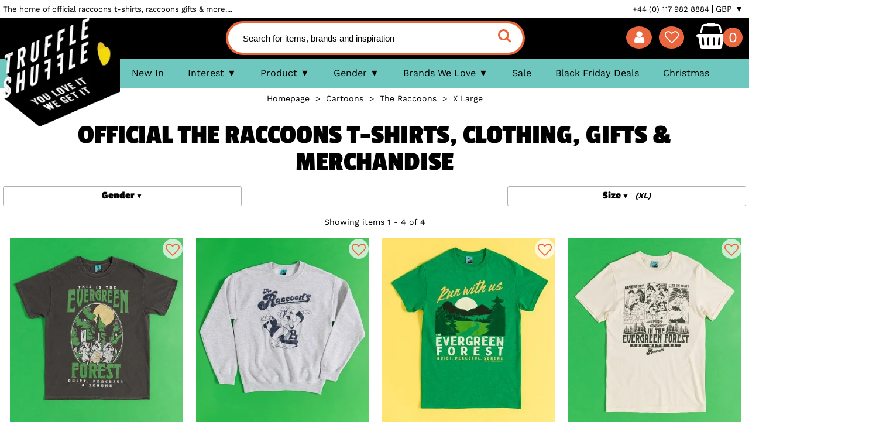

--- FILE ---
content_type: text/html; charset=UTF-8
request_url: https://www.truffleshuffle.co.uk/cartoons/the-raccoons?size=xlarge
body_size: 15332
content:
<!DOCTYPE HTML><html><head><meta cache-expires="Nov 04 2025 01:00:06 GMT" /><meta charset="utf-8"><meta name="viewport" content="width=device-width,initial-scale=1" /><base href="https://www.truffleshuffle.co.uk/" /><link rel="canonical" href="https://www.truffleshuffle.co.uk/cartoons/the-raccoons" /><link rel="alternate" hreflang="x-default" href="https://www.truffleshuffle.co.uk/cartoons/the-raccoons?page=1&size=xlarge" /><link rel="alternate" href="https://www.truffleshuffle.co.uk/cartoons/the-raccoons?page=1&size=xlarge" hreflang="en-gb" /><link rel="alternate" href="https://www.truffleshuffle.co.uk/de/cartoons/the-raccoons?page=1&size=xlarge" hreflang="de-de" /><title>Official Raccoons T-Shirts, Clothing & Gifts | TruffleShuffle.co.uk</title><meta name="google-site-verification" content="Q4kXzRWoG9qZMM5sRie9lkFQc0zvIVBU8TyFdiZJ9vM" /><meta name="description" content="Love 80s-tastic cartoon classic The Raccoons? Shop our official retro The Raccoons clothing, accessories & merchandise. Exclusive styles in stock now! ⭐ Free UK Delivery &amp; Same Day Dispatch" /><meta name="Keywords" content="The Raccoons, The Raccoons t-shirt, The Raccoons jumper, The Raccoons sweater, The Raccoons clothing, Raccoons t-shirt, Raccoons jumper, Raccoons sweater, Raccoons clothing, The Raccoons tshirt, The Raccoons tshirt means, The Raccoons T-Shirt mens" /><link rel="stylesheet" type="text/css" href="/static/stylesheet.css?v=1.2" fetchpriority="high" /><link rel="preload" href="/static/fontello.woff2?97626009" as="font" type="font/woff2" crossorigin><link rel="preload" href="/static/work-sans-v5-latin-regular-subset-p.woff2" as="font" type="font/woff2" crossorigin><link rel="preload" href="/static/logo-love-80s-tshirts.webp" fetchpriority="high" as="image"><link rel="preload" href="/static/holder.gif" fetchpriority="high" as="image"><link rel="preconnect" href="https://c49d16a6c82563251344-1ab5a5b00ecdd96a368a8d8d17482920.ssl.cf2.rackcdn.com"><link rel="preload" href="/static/passion-one-v10-latin-700-subset-p.woff2" as="font" type="font/woff2" crossorigin><link rel="preload" href="/static/work-sans-v5-latin-700-subset-p.woff2" as="font" type="font/woff2" crossorigin><style type="text/css">

@media (max-width:600px) {
.template header { transition: all .5s linear; }


.pacLoader {


 position: relative;
 margin: auto;
display:inline-block;

 border-radius: 50%;
 width: 4px;
 height: 4px;
 background: #fff;
 -webkit-animation-name: pacDot;
 animation-name: pacDot;
 transform: translateX(14px);
}
.pacLoader::before, .pacLoader::after {
content: "";
 position: absolute;
border-radius: 50%;
 border: 14px solid #F5F500;
border-right-color: transparent;
top: -12px;
left: -24px;
}
.pacLoader, .pacLoader::before, .pacLoader::after {
 -webkit-animation-duration: 0.5s;
 animation-duration: 0.5s;
 -webkit-animation-timing-function: linear;
 animation-timing-function: linear;
 -webkit-animation-iteration-count: infinite;
 animation-iteration-count: infinite;
}
.pacLoader::before {
 -webkit-animation-name: upperJaw;
 animation-name: upperJaw;
}
.pacLoader::after {
 -webkit-animation-name: lowerJaw;
 animation-name: lowerJaw;
}

@-webkit-keyframes pacmanDot {
 0%, 50% {
background: #fff;
 }
 51%, 100% {
background: none;
 }
 0%, 100% {
transform: translateX(19px);
 }
 50% {
transform: translateX(14px);
 }
}

@keyframes pacDot {
 0%, 50% {
background: #fff;
 }
 51%, 100% {
background: none;
 }
 0%, 100% {
transform: translateX(19px);
 }
 50% {
transform: translateX(14px);
 }
}
@-webkit-keyframes upperJaw {
 50% {
transform: rotate(50deg) translate(2px, -2px);
 }
}
@keyframes upperJaw {
 50% {
transform: rotate(50deg) translate(2px, -2px);
 }
}
@-webkit-keyframes lowerJaw {
 50% {
transform: rotate(-50deg) translate(2px, 2px);
 }
}
@keyframes lowerJaw {
 50% {
transform: rotate(-50deg) translate(2px, 2px);
 }
}


.headerCartActive:after {
 
 animation: shine 5s ease-in-out infinite;
 animation-fill-mode: forwards; 
 content: "";
 position: absolute;
 top: -110%;
 left: -210%;
 width: 200%;
 height: 200%;
 opacity: 0;
 transform: rotate(30deg);
 
 background: rgba(255, 255, 255, 0.13);
 background: linear-gradient(
to right, 
rgba(255, 255, 255, 0.13) 0%,
rgba(255, 255, 255, 0.13) 77%,
rgba(255, 255, 255, 0.5) 92%,
rgba(255, 255, 255, 0.0) 100%
 );
}

 .shineButton {
position: relative;
 overflow: hidden;
 display:inline-block;
}

.shineButton:after {
 
 animation: shineButton 5s ease-in-out infinite;
 animation-fill-mode: forwards; 
 content: "";
 position: absolute;
 top: -300px;
 left: -220%;
 width: 200%;
 height: 300px;
 opacity: 1;
 transform: rotate(30deg);
 
 background: rgba(255, 255, 255, 0.13);
 background: linear-gradient( to right, rgba(255, 255, 255, 0.13) 0%, rgba(255, 255, 255, 0.13) 77%, rgba(255, 255, 255, 0.5) 92%, rgba(255, 255, 255, 0.0) 100% );
}



}




@keyframes shine{
 10% {
 opacity: 1;
 top: -30%;
 left: -30%;
 transition-property: left, top, opacity;
 transition-duration: 0.7s, 0.7s, 0.15s;
 transition-timing-function: ease;
 }
 100% {
 opacity: 0;
 top: -30%;
 left: -30%;
 transition-property: left, top, opacity;
 }
 }
 

@keyframes shineButton{
 10% {
 opacity: .4;
 top: -100px;
 left: -10%;
 transition-property: left, top, opacity;
 transition-duration: 0.7s, 0.7s, 0.15s;
 transition-timing-function: ease;
 }
 100% {
 opacity: 0;
 top: -100px;
 left: -10%;
 transition-property: left, top, opacity;
 }
}
main .searchResult .productListingBox .reviewStars {
bottom:auto !important;
}

@media (max-width:1200px) {
main .searchResult .productListingBox .reviewStarsSale {
display:none;
}
}



 </style><meta name="p:domain_verify" content="55337c7a1528fb975558bd28a20194a2" /><link rel="shortcut icon" href="https://cce26f4ca6d579a0515a-2de7364f12a5e114dfc359c47ea9f7a4.ssl.cf2.rackcdn.com/faviconn.ico" type="image/x-icon" /><link rel="apple-touch-icon" sizes="180x180" href="https://cce26f4ca6d579a0515a-2de7364f12a5e114dfc359c47ea9f7a4.ssl.cf2.rackcdn.com/apple-touch-icon.png"><link rel="icon" type="image/png" href="https://cce26f4ca6d579a0515a-2de7364f12a5e114dfc359c47ea9f7a4.ssl.cf2.rackcdn.com/favicon-32x32.png" sizes="32x32"><link rel="icon" type="image/png" href="https://cce26f4ca6d579a0515a-2de7364f12a5e114dfc359c47ea9f7a4.ssl.cf2.rackcdn.com/favicon-16x16.png" sizes="16x16"><link href="https://plus.google.com/115693662103450394725" rel="publisher"/><script type="text/javascript">
ga_page_type = '';
</script><script type="text/javascript">
function readCookie(name) {
name += '=';
for (var ca = document.cookie.split(/;\s*/), i = ca.length - 1; i >= 0; i--)
if (!ca[i].indexOf(name))
return ca[i].replace(name, '');
}


var windowWidth = window.screen.width < window.outerWidth ?
window.screen.width : window.outerWidth;
mobile = windowWidth < 600;

var isMobile = mobile;
var pageType = false;


</script><script>
 window.cookieconsent_options = {
 "message":"TruffleShuffle uses cookies to ensure you get the best experience on our website. If you continue we assume that you consent to receive cookies.","dismiss":"ACCEPT [x]",
 "learnMore":"More info","link":"/help/cookies"
 }

</script><script type="text/javascript">
var products_on_page;
</script><script type="text/javascript">
var _callback_url = 'url:/callback';
var _callback_data = new Array;
var deferJavascript = new Array;
var deferJavascriptDev = new Array;

function _add_callback_request(targetElement, callbackIdentifier, callbackCall, expiry, includeForm) {

if (expiry == null) expiry = 0;
if (includeForm == null) includeForm = '';


if (typeof _callback_data[targetElement] == 'undefined') _callback_data[targetElement] = {};
_callback_data[targetElement][callbackIdentifier] = {'data' : callbackCall, 'expiry' : expiry, 'includeForm' : includeForm};

}

function fbq_defer(track, eventName, customData) {
//console.log('defer: ' + eventName);
if (customData == null) customData = {};
if (typeof fbq == 'undefined') {
return setTimeout(function(){fbq_defer(track, eventName, customData)});
}
//console.log('run defered: ' + eventName);
return fbq(track, eventName, customData);
}

//deferJavascript.unshift('https://cdn.salesfire.co.uk/code/ebcbb584-71a2-4f0e-b957-9a794e0bd857.js'); 
 </script></head><body class="template templateSearchresult"><noscript><img height="1" width="1" style="display:none"
src="https://www.facebook.com/tr?id=814960821916900&ev=PageView&noscript=1"
/></noscript><script>
dataLayer = [];

function gtag(){dataLayer.push(arguments);}

gtag('consent', 'default', {
ad_storage: 'denied',
analytics_storage: 'granted',
wait_for_update: 500
});
//if (readCookie('cookieconsent_dismissed') == 'yes') {
gtag('consent', 'update', {
ad_storage: 'granted',
analytics_storage: 'granted'
});
//}

dataLayer.push({'ecomm_pagetype': 'other'});
</script><noscript><iframe src="https://www.googletagmanager.com/ns.html?id=GTM-TTQ7WJV"
height="0" width="0" style="display:none;visibility:hidden"></iframe></noscript><div id="page"><div id="headerBackground"></div><header id="headerElement"><div class="infoMenuDesktop"><div class="layoutInner"><h3 class="top-text">The home of official raccoons t-shirts, raccoons gifts &amp; more....</h3><ul><li><a href="/contact_us">+44 (0) 117 982 8884</a></li><li><a href="/help">Help</a></li><li><a href="/account">My Account</a></li><script type="text/javascript">
_add_callback_request('headerWishlistContents', 'b7cf25a88e0c9f7961d44e5144312e2c', 'YToyOntpOjA7czo4OiJ3aXNobGlzdCI7aToxO3M6MTg6ImdldF9jb250ZW50c19jb3VudCI7fQ==', 600, '');
</script><li><a href="/wishlist">Wishlist (<span id="headerWishlistContents">0</span>)</a></li><li onclick="">GBP &#x25BC; 
 <ul><li><a href="?currency=eur" onclick="window.location.replace('//' + location.host + location.pathname+'?currency=eur&juid='+ new Date().getTime()); return false;">EUR</a></li><li><a href="?currency=usd" onclick="window.location.replace('//' + location.host + location.pathname+'?currency=usd&juid='+ new Date().getTime()); return false;">USD</a></li></ul></li></ul></div></div><div class="bannerBar"><div class="layoutInner"><span class="mainLogo"><a href="/"><img src="https://www.truffleshuffle.co.uk/static/logo-love-80s-tshirts.webp" alt="TruffleShuffle - Cool T-Shirts, Retro Gifts &amp; More" title="TruffleShuffle - Cool T-Shirts, Retro Gifts &amp; More" id="mainLogoImg" data-defer-time="0"></a></span><a href="#mainMenu" id="mainMenuButtonMobile" onclick="return false;"><i class="icon-menu" aria-hidden="true"></i></a><a href="#search" id="mainMenuButtonSearch" onclick="return false;"><i class="icon-search" aria-hidden="true"></i></a><form method="get" action="/search_result" ><input type="text" placeholder="Search for items, brands and inspiration" name="keywords" id="keywords" class="autocomplete" /><button type="submit" class="grey"><i class="icon-search" aria-hidden="true"></i></button></form><script>
var openCartTimer = null;
var closeCartTimer = null;
var cartStatus = null;
var cartTimerDelay = 300;
var jQueryStatus = false;

function checkJqueryStatus() {
if (cartStatus != null) return;

if (window.jQuery) {
jQueryStatus = true;
if ($('#mainMenuButtonSearch').is(':visible')) { 
cartStatus = 'mobile';
} else {
cartStatus = false;
}

return;
}

setTimeout(checkJqueryStatus, 1000);
}
setTimeout(checkJqueryStatus, 1000);


function open_cart(startTimer) {

if (startTimer == null) startTimer = true;
clearTimeout(closeCartTimer);
closeCartTimer = null;

if (cartStatus !== false) return;


if (startTimer) {

if (openCartTimer != null) return;

openCartTimer = setTimeout(function() {open_cart(false);}, cartTimerDelay);
return;
}

clearTimeout(openCartTimer);
openCartTimer = null;

cartStatus = true;

if (!$('#headerAjaxCart').is(':parent')) { 
_add_callback_request('headerAjaxCart', '70319db14aaba2aa45d50fb2db90b927', 'YToyOntpOjA7czo2OiJzY3JpcHQiO2k6MTtzOjExOiJoZWFkZXJfY2FydCI7fQ==', 600, '', false); 
} 

$('#headerAjaxCart').css('top', '-15px'); 
$('#headerAjaxCart').css('position', 'absolute');
$('#headerAjaxCart').show('fast'); 

}

function close_cart(startTimer) {
if (startTimer == null) startTimer = true;
clearTimeout(openCartTimer);
openCartTimer = null;
if (cartStatus !== true) return;

if (startTimer) {
if (closeCartTimer != null) return;
closeCartTimer = setTimeout(function() {close_cart(false);}, cartTimerDelay);
return;
}


clearTimeout(closeCartTimer);
closeCartTimer = null;

cartStatus = false;

$('#headerAjaxCart').hide('fast'); 

}
</script><ul class="iconsMenu"><li><a href="/account" id="mainMenuButtonAccount"><i class="icon-user" aria-hidden="true"></i></a></li><li><a href="/wishlist" id="mainMenuButtonWishlist"><i class="icon-heart-empty" aria-hidden="true"></i><i class="icon-heart heart-red" aria-hidden="true"></i></a></li><li><a class="headerCart" href="/shopping_cart" onmouseover="open_cart();" onmouseout="close_cart();" ><i class="icon-shopping-basket" aria-hidden="true"></i></a></li><li><a class="headerCart" href="/shopping_cart"><span id="headerCartContents" class="headerCartContents">&nbsp;
 <script type="text/javascript">
_add_callback_request('headerCartContents', 'f993bb5c067cc8f72df09bb44e4d57f5', 'YToyOntpOjA7czo0OiJjYXJ0IjtpOjE7czoxODoiZ2V0X2NvbnRlbnRzX2NvdW50Ijt9', 600, '');
</script></span></a></li></ul></div></div><div class="layoutInner"><div id="headerAjaxCart" onmouseover="open_cart();" onmouseout="close_cart();"></div></div><div class="mainMenuBackground"></div><nav id="mainMenu" class="fallbackMenu splitTestHeaderB"><ul class="layoutInner"><li><a href="/new-in">New In</a></li><li id="bestSellers"><a href="/best-sellers">Bestsellers</a></li><li class="hasChildren" onclick=""><span>Interest</span><div><div><ul><li><a href="/movies">Movies</a></li><li><a href="/tv-shows">TV Shows</a></li><li><a href="/cartoons">Cartoons</a></li><li><a href="/music">Music</a></li><li><a href="/gaming">Gaming</a></li><li><a href="/fairytales-and-books">Fairytales and Books</a></li><li><a href="/iconic-brands">Iconic Brands</a></li><li><a href="/games-toys">Games and Toys</a></li><li><a href="/superheroes-and-villains">Superheroes and Villains</a></li><li><a href="/horror">Horror</a></li><li><a href="/icons">Icons</a></li><li><a href="/cartoons/anime">Anime</a></li><li><a href="/food-and-drink-brands">Food and Drink Brands</a></li><li><a href="/sport">Sport</a></li><li><a href="/everything-else">Everything Else...</a></li></ul></div></div></li><li class="hasChildren" onclick=""><span>Product</span><div><div><ul><li><a href="/t-shirts-and-clothing">T-Shirts &amp; Clothing</a></li><li><a href="/homewares">Homewares</a></li><li><a href="/accessories">Accessories</a></li><li><a href="/gifts">Gifts</a></li><li><a href="/nightwear-underwear">Nightwear &amp; Underwear</a></li><li><a href="/games-puzzles-toys">Games, Puzzles &amp; Toys</a></li><li><a href="/gifts/pet-accessories">Pet Accessories</a></li></ul></div></div></li><li class="hasChildren" onclick=""><span>Gender</span><div><div><ul><li><a href="/women">Women's</a></li><li><a href="/mens">Men's</a></li></ul></div></div></li><li class="hasChildren" onclick=""><span>Brands We Love</span><div><div><ul><li><a href="/truffleshuffle">TruffleShuffle</a></li><li><a href="/loungefly">Loungefly</a></li><li><a href="/cakeworthy">Cakeworthy</a></li><li><a href="/disney">Disney</a></li><li><a href="/movies/labyrinth">Labyrinth</a></li><li><a href="/cartoons/care-bears">Care Bears</a></li><li><a href="/cartoons/rainbow-brite">Rainbow Brite</a></li><li><a href="/tv-shows/fraggle-rock">Fraggle Rock</a></li></ul></div></div></li><li><a href="/sale">Sale</a></li><li class="menuFeatured"><a href="/search_result?hash_id=1436">Black Friday Deals</a></li><li class="menuFeatured"><a href="/christmas-gift-guide">Christmas</a></li></ul></nav><script type="text/javascript">
_add_callback_request('mainMenu', '8a240fceb999d36dc5d5363c09a36477', 'YTozOntpOjA7czo2OiJzY3JpcHQiO2k6MTtzOjExOiJtb2JpbGVfbWVudSI7aToyO3M6MzoiZ2JwIjt9', 86400, '');
</script><form method="get" action="/search_result" class="mobileSearch"><input type="text" placeholder="Search for items, brands and inspiration" name="keywords" id="mobile_keywords" class="autocomplete" /><button type="submit" class="grey" aria-label="search"><i class="icon-search" aria-hidden="true"></i></button></form><label for="mobile_keywords" style="position: absolute !important;top: -9999px !important;left: -9999px !important;">Search for items, brands and inspiration</label><div class="promoBar"></div></header><script>


const mediaQuery = window.matchMedia('(max-width: 600px)');

if (mediaQuery.matches) {

var previousScroll = false;
window.onscroll = function() { hideHeader(); };
function hideHeader(forceVisible) {
if (forceVisible == null) forceVisible = false;

var currentScroll = window.scrollY;
if (forceVisible || currentScroll < previousScroll) {
document.getElementById('headerElement').style.top = '0px';
} else if ((previousScroll !== false) && ((currentScroll - previousScroll) > 5) && (currentScroll > 100)) {
document.getElementById('headerElement').style.top = '-76px';
}

if (!forceVisible) previousScroll = currentScroll;
}

}

</script><style type="text/css">
#brandHeader img, #mm-brandHeader img, .brandHeader img {
/*display:none !important;*/
height: 18px;
margin-bottom: -2px;
}

#brandHeaderMobile, #brandHeaderMobile img, #mm-brandHeaderMobile img, .brandHeaderMobile img {
display:none !important;
height: 18px;
margin-bottom: -2px;
}

#mm-brandHeaderMobile {
text-align:center;
display:none;
}

#mm-brandHeaderMobile a {
height: 40px;
padding: 0
}

#mm-brandHeaderMobile a img {
height:40px;
max-width:100%;
}



@media (max-width:1080px) {
#brandHeader img, .brandHeader img {
/*display:none;*/
}
}

@media (max-width:800px) {
#brandHeader, #brandHeader img, #mm-brandHeader, #mm-brandHeader img, .brandHeader img {
display:none;
}


#mm-brandHeaderMobile {
display:block;
}


#brandHeaderMobile img, #mm-brandHeaderMobile img, .brandHeaderMobile img {
display:inline-block !important;
}

/*#takeoverSection {
display:none;
}*/
}


#mm-mainMenu > div:first-of-type > ul > li:nth-child(6) {
color:inherit;
}




#chatra.chatra--pos-left {
 left: 10px !important;
 right: auto !important;
 bottom: 10px !important;
}

.mm-opened ~ #chatra.chatra--pos-left {
 right: auto !important;
 left: 10px !important;
}


#weLove { display:inline-block !important; } 
#mm-weLove { display:block !important; } 
#bestSellers { display:none !important; }

header #mainMenu ul li {
padding: 0 1.6%;
}
@media (max-width: 800px) {

header .bannerBar .headerCartActive {
background: #08AD2F;
}
}
</style><script></script><script>
 if (readCookie('wishlistStatus') == '1') {

if (document.getElementById('mainMenuButtonWishlist')) {

document.getElementById('mainMenuButtonWishlist').classList.add('headerWishlistActive');

}
}

if (readCookie('cartStatus') == '1') {

var headerCartElements = document.getElementsByClassName("headerCart");
for (var n = 0; n < headerCartElements.length; n++) {
headerCartElements[n].classList.add('headerCartActive');
} 

if (document.getElementById('mainMenuButtonCart')) {
document.getElementById('mainMenuButtonCart').classList.add('notEmpty');
}
}

 </script><main id="main"><div id="listerPromoBanner" style="margin:0;"></div><div class="layoutInner contentSearchresult" ><div class="messageBanner" id="messageBanner"></div><div class="breadcrumb"><li><a href="/"><span>Homepage</span></a></li>&nbsp;&nbsp;>&nbsp;&nbsp;<li><a href="/cartoons"><span>Cartoons</span></a></li>&nbsp;&nbsp;>&nbsp;&nbsp;<li><a href="/cartoons/the-raccoons"><span>The Raccoons</span></a></li>&nbsp;&nbsp;>&nbsp;&nbsp;<li><a href="/cartoons/the-raccoons?size=xlarge"><span>X Large</span></a></li><script type="application/ld+json">
{
 "@context": "http://schema.org",
 "@type": "BreadcrumbList",
 "itemListElement": [{
"@type": "ListItem",
"position": 1,
"name": "Cartoons",
"item": "https://www.truffleshuffle.co.uk/cartoons"

 },{
"@type": "ListItem",
"position": 2,
"name": "The Raccoons",
"item": "https://www.truffleshuffle.co.uk/cartoons/the-raccoons"

 },{
"@type": "ListItem",
"position": 3,
"name": "X Large",
"item": "https://www.truffleshuffle.co.uk/cartoons/the-raccoons?size=xlarge"

 }]
}
</script></div><style type="text/css">

main .contentSearchresult .childTags ul li strong {
text-transform: capitalize;
font-size: 1.8rem;
font-weight:700;
}

main .contentSearchresult .childTags ul li ul > li, main .contentSearchresult .childTags ul > li ul {
color:#000000;
font-weight:normal;
font-size: 1.4rem;
text-transform:none;
}

 main .contentSearchresult .listingFilterExtended > li, .contentSearchresult .listingFilterExtended > li:first-child, .contentSearchresult .listingFilterExtended > li:last-child {
width:24%;
margin:0 0.4%;
float:left;
}

main .searchResult .productListingBox strong {
margin-top:5px;
}

@media (max-width:1000px) {
main .contentSearchresult .listingFilterExtended > li, .contentSearchresult .listingFilterExtended > li:first-child, .contentSearchresult .listingFilterExtended > li:last-child {
width:23.5%;
}
}

h1 {


}

@media (max-width: 800px) {
h1 {
text-transform:none;
text-align:center;
}
}

@media (max-width:600px) {
main .contentSearchresult .listingFilterExtended > li, .contentSearchresult .listingFilterExtended > li:first-child, .contentSearchresult .listingFilterExtended > li:last-child {
float:none;
width: 80%;
margin: 10px auto;
}


main .contentSearchresult .readMoreBox {
max-height:48px;
}

main .contentSearchresult a.readMore {
display:block;
text-align:center;
}

main .searchResult .productListingBox img {
width: calc(((100VW - 10px) - 2%)/2 - 2px);
 height: calc((((100VW - 10px) - 2VW)/2 - 2px) * 1.074);
}


main .contentSearchresult a.readMore {
height: 16px;
 margin-top: -22px;

position: absolute;
 width: 100%;
}

main .contentSearchresult .readMoreBox {
margin-bottom: 22px;
position:relative;
}

main .searchResult .productListingBox .hashTag {
font-size: 11px !important;
}

}

@media (max-width:600px) {
main .contentSearchresult .childTags > ul > li, main .contentSearchresult .listingFilter > li {
width:90%;
margin: 5px auto;
}
main .contentSearchresult .childTags ul {
margin-bottom:5px;
}

main .contentSearchresult .listingFilter {
margin:5px 0;
}

main .contentSearchresult .listingFilter > li:nth-child(1), main .contentSearchresult .listingFilter > li:nth-child(2) {
display: inline-block;
width:44%;
}

main .contentSearchresult .listingFilter > li:nth-child(1) {
margin-right: 1%;
}

main .contentSearchresult .listingFilter > li:nth-child(2) {
margin-left: 1%;
}
}


main .contentSearchresult .isotopeElementDefault, main .searchResult .isotopeElementDefault {
text-align:center;
}

main .contentSearchresult .isotopeElementDefault > *, main .searchResult .isotopeElementDefault > * {
text-align:left;
}

main .searchResult .productListingBox .boxImage {

display:inline-block;
position:relative;
}

main .searchResult .productListingBox img {
max-height:100%;
max-width:100%;
}
@media (min-width:601px) {
main .searchResult .productListingBox img {
height: calc((((100VW - 10px) - 0VW)/3 - 1.25VW) * 1.074);

}
#searchResultHashTags {
display:block;
}

#searchResultHashTags:before {
content:'';
}
}

@media (min-width:901px) {
main .contentSearchresult .isotopeElementDefault, main .searchResult .isotopeElementDefault {
width:23.8%;
text-align:center;
}

main .contentSearchresult .isotopeElementDefault > *, main .searchResult .isotopeElementDefault > * {
text-align:left;
}

main .searchResult .productListingBox .boxImage {

height:auto;
line-height:1;
display:inline-block;
position:relative;
}

main .searchResult .productListingBox .hashTag {
font-size:12px;
}

main .searchResult .isotopeWrapperProducts .productListingBox:nth-of-type(5n), main .searchResult .isotopeWrapperProducts .productListingBox:nth-of-type(5n+1) {
margin: 10px .625% 20px;


}

main .searchResult .isotopeWrapperProducts .productListingBox:nth-of-type(4n) {
margin: 10px 0 20px .625%;
}

main .searchResult .isotopeWrapperProducts .productListingBox:nth-of-type(4n+1) {
margin-left:10px .625% 20px 0;
clear:both;
}

main .searchResult .productListingBox img {
width: calc(((100VW - 10px) - 2VW)/4 - 1.25VW);
height: calc((((100VW - 10px) - 2VW)/4 - 1.25VW) * 1.074);
max-height: 406.93px;
max-width: 378.8px;
}

main .contentNoresults .searchResult .productListingBox img {
max-height: 281px;
max-width: 261px;
}

}

main .searchResult .productListingBox .hashTag {
font-size:12px;
}

main {
background:#FFFFFF;
}

main .searchResult .productListingBox .boxImage {
border-color:#FFFFFF;
}



main .searchResult .productListingBox em {
margin:10px 10px 0px;
}

@media (max-width:900px) {
main .searchResult .productListingBox .boxImage {
height:auto;
line-height:1;
}
}


main .contentSearchresult .contentNoresults div form button {
color:#EA663F;
background:none;
border:none;
font-size:2.4em;

}

main .contentSearchresult #pageNav a {
display: inline-block;
padding: 5px;
border: 1px solid #cccccc;
margin: 0 2px;
color: #000000;
font-size:14px;
min-width:15px;
}

main .contentSearchresult #pageNav a:hover {
color: #000000;
background-color:#0082C8;
}

main .contentSearchresult #pageNav a.pageNavCurrent {
background-color:#0082C8;
color:#FFFFFF;
}


@media (max-width:600px) {

main .searchResult .productListingBox em {
margin: 2px 2px 4px;
line-height: 1.2;
}


main .searchResult .productListingBox .buyButtons {
width: 100%;
padding: 6px 0;
margin: 0;
}

main .searchResult .productListingBox strong {
margin-top: 2px;
margin-left:2px;
}


main .searchResult .productListingBox strong {
line-height: 15px;
}


main .searchResult .isotopeWrapperProducts .productListingBox:nth-of-type(n) {
margin: 5px 1% 5px 0;
}

main .searchResult .isotopeWrapperProducts .productListingBox:nth-of-type(even) {
margin: 5px 0 5px 1%;
}

main .contentSearchresult .listingFilter > li:first-child, main .contentSearchresult .listingFilter > li:last-child {
margin-top:1px;
}


main .contentSearchresult .listingFilter > li:nth-child(2), main .contentSearchresult .listingFilter > li:nth-child(3) {
display:none;
}

main .contentSearchresult .listingFilter > li:first-child, main .contentSearchresult .listingFilter > li:last-child {
width:47.5%;
}

main .contentSearchresult .listingFilter > li:first-child[style] {
float:right;
display:block !important;
margin-left:0;
margin-right:1%;
}

main .contentSearchresult .listingFilter > li:last-child {
float:left;
margin-right:0;
margin-left:1%;
}

main .contentSearchresult .childTags > ul > li {
width:97.5%;
}

main .contentSearchresult .listingFilter > li em {
margin-left: 3px;
font-style: oblique;
font-size:11px;
}

main .contentSearchresult .childTags ul > li ul {
top: 23px;
}



}

main .searchResult .productListingBox .hashTag {
display: inline-block;
white-space: normal;
text-align: left;
line-height: 1.2;
}

#searchResultHashTags {
font-family: inherit;
font-size: 1.3rem;
margin:10px auto 0px auto;

 max-width: 1000px;
}

#searchResultHashTags:before {
font-family: 'Passion One', cursive;
}

#searchResultHashTags > a {
color: inherit;
padding: 3px 5px;
display: inline-block;
white-space: nowrap;
border: 1px dotted;
cursor:pointer;
margin: 3px;
text-decoration: none;
height:22px;
line-height:22px;
}
 </style><script>
pageType = 'lister';

</script><div class="contentSection noBackgroundOrBorder"><h1>Official The Raccoons T-Shirts, Clothing, Gifts &amp; Merchandise</h1><div style="display:none">cartoons/the-raccoons</div><div class="nosto_category" style="display:none">/cartoons/the-raccoons</div><div class="nosto_page_type" style="display:none">category</div></div><ul class="listingFilter" id="listingFilterWrapper"><li style="z-index:30;" class="filterDefault"><a class="popupFilterLink" data-filter="fGender"><span>Gender</span></a><ul style="z-index:29;"><li><a href="/cartoons/mens-the-raccoons?size=xlarge">Men's (4)</a></li><li><a href="/cartoons/women-the-raccoons?size=xlarge">Women's (4)</a></li><li class="filterSelected"><a href="/cartoons/the-raccoons?size=xlarge">View All</a></li></ul></li><li style="z-index:28;" class="filterDefault"><a class="popupFilterLink" data-filter="fSize"><span>Size</span><em>(XL)</em></a><ul style="z-index:27;"><li><a href="/cartoons/the-raccoons?size=small">S (5)</a></li><li><a href="/cartoons/the-raccoons?size=medium">M (5)</a></li><li><a href="/cartoons/the-raccoons?size=large">L (4)</a></li><li class="filterSelected"><a href="/cartoons/the-raccoons">XL (4)</a></li><li><a href="/cartoons/the-raccoons?size=xxlarge">XXL (2)</a></li><li><a href="/cartoons/the-raccoons?size=41">3XL (4)</a></li><li><a href="/cartoons/the-raccoons">View All</a></li></ul></li></ul><div class="clear" id="pageResults"></div><nav id="pageNavLoadPrevious" style="display:none;"><a href="/cartoons/the-raccoons?page=1&size=xlarge" id="loadPrevious">See Previous</a></nav><script>

if (true || readCookie('split_mode') == '2') {
if (window.matchMedia("screen and (max-width: 600px)").matches || parseInt(screen.width) <= 600) {
if (document.getElementById('listingFilterWrapper')) {
document.getElementById('listingFilterWrapper').innerHTML = '<li id="filterMenuButton" class="popupWindow" style="color:#cccccc;display:none;-webkit-touch-callout: none; -webkit-user-select: none; -khtml-user-select: none; -moz-user-select: none; -ms-user-select: none; user-select: none;" href="/popup_filter"><span>Filter</span><em>(1 selected)</em></li>' + document.getElementById('listingFilterWrapper').innerHTML;
}



}


}
 </script><div class="searchResult"><div class="searchResultHeader" style="padding-top:0px;margin-bottom:10px;"></div><script type="text/javascript">
_add_callback_request('system', 'b827f7cf3f6a1e3d0bb53ee85ba63d3c', 'YTozOntpOjA7czo3OiJwcm9kdWN0IjtpOjE7czoxNjoic2V0X2RlZmF1bHRfc2l6ZSI7aToyO2E6MTp7aTowO2k6NDt9fQ==', 0, '');
</script><style type="text/css">

main .searchResult .productListingBox .buyButtons button, main .searchResult .productListingBox .buyButtons .button {
display:inline;
}



main .searchResult .productListingBox .buyButtons button.devBuyButton {
color:#000000;
background:none;
text-align:right;
margin-top:5px;
line-height:25px;
min-width:auto;
}

main .searchResult .productListingBox .buyButtons button.devBuyButton:after {
padding-left:0;
content:'';
}

main .searchResult .productListingBox .buyButtons button.devBuyButton i {
margin-right:7px;
}

main .searchResult .productListingBox .hashTag {

}

 </style><div class="isotopeWrapperProducts"><span class="isotopeElement productListingBox productListingNumbering" style="clear:both;width:100%;line-height:16px;height:auto;margin:8px auto;text-align:center;" id="listingPage1">Showing items 1 - 4 of 4</span><a class="isotopeElement isotopeElementDefault productListingBox" href="/product/40148/the-raccoons-this-is-the-evergreen-forest-vintage-wash-charcoal-t-shirt" name="P40148" id="P40148" data-log-url=""><div style="display:none;">27.99</div><u class="statusWishlist" data-product-id="40148" title="Add to Wishlist" onclick="if (typeof checkCacheStatus == 'function') { checkCacheStatus('wishlist', true); } _add_callback_request('searchResultWishlistScratchpad', '6a8ba87ad5f50c332600b207adb68d3b', 'YToyOntpOjA7YTozOntpOjA7czo4OiJ3aXNobGlzdCI7aToxO3M6MTM6InN3aXRjaF9zdGF0dXMiO2k6MjtzOjU6IjQwMTQ4Ijt9aToxO2E6Mjp7aTowO3M6ODoid2lzaGxpc3QiO2k6MTtzOjEyOiJnZXRfY29udGVudHMiO319', 1, '', true);_add_callback_request('headerWishlistContents', 'b7cf25a88e0c9f7961d44e5144312e2c', 'YToyOntpOjA7czo4OiJ3aXNobGlzdCI7aToxO3M6MTg6ImdldF9jb250ZW50c19jb3VudCI7fQ==', 0, '', false);this.classList.toggle('headerWishlistActive'); if (this.className != 'statusWishlist') { if (typeof hideHeader === 'function') { hideHeader(true); } push_gtm_add_wishlist('40148', '27.99', 'The Raccoons This Is The Evergreen Forest Vintage Wash Charcoal T-Shirt', 1); } if (this.classList.contains('headerWishlistActive')) { selectWishlistSize(40148); } return false;"><i class="icon-heart-empty" aria-hidden="true"></i><i class="icon-heart" aria-hidden="true" style="color:#D60015;"></i></u><div class="boxImage"><picture class="sourceDefer" data-defer-time="0" loading="lazy" class="imageDefer"><source data-defer-src="https://c49d16a6c82563251344-1ab5a5b00ecdd96a368a8d8d17482920.ssl.cf2.rackcdn.com/images/TS_The_Racoons_This_Is_The_Evergreen_Forest_Vintage_Wash_Charcoal_T_Shirt_27_99_1-380-405.webp" type="image/webp"><source data-defer-src="https://c49d16a6c82563251344-1ab5a5b00ecdd96a368a8d8d17482920.ssl.cf2.rackcdn.com/images/TS_The_Racoons_This_Is_The_Evergreen_Forest_Vintage_Wash_Charcoal_T_Shirt_27_99_1-380-405.jpg" type="image/jpg"><img style="background-color:rgba(43,181,85, .5);" src="/static/holder.gif" data-defer-src="https://c49d16a6c82563251344-1ab5a5b00ecdd96a368a8d8d17482920.ssl.cf2.rackcdn.com/images/TS_The_Racoons_This_Is_The_Evergreen_Forest_Vintage_Wash_Charcoal_T_Shirt_27_99_1-380-405.jpg" alt="The Raccoons This Is The Evergreen Forest Vintage Wash Charcoal T-Shirt" title="The Raccoons This Is The Evergreen Forest Vintage Wash Charcoal T-Shirt" data-defer-time="0" loading="lazy" class="" /></picture></div><em >The Raccoons This Is The Evergreen Forest Vintage Wash Charcoal T-Shirt</em><ul class="reviewStars"><li class="backer"></li><li style="width:140px;"></li></ul><strong><span style="display:none;"> : 27.99</span>
&pound;27.99
<br /><u class="hashTag hashExclusive">Exclusive</u></strong><script type="application/ld+json">
{
 "@context": "http://schema.org/",
 "@type": "Product",
 "name": "The Raccoons This Is The Evergreen Forest Vintage Wash Charcoal T-Shirt",
 "image": "https://c49d16a6c82563251344-1ab5a5b00ecdd96a368a8d8d17482920.ssl.cf2.rackcdn.com/images/TS_The_Racoons_This_Is_The_Evergreen_Forest_Vintage_Wash_Charcoal_T_Shirt_27_99_1-380-405.jpg",
 "sku": "40148",
 "brand": {
"@type": "Thing",
"name": "TruffleShuffle.com"
 },
 "aggregateRating": {
"@type": "AggregateRating",
"ratingValue": "5",
"bestRating": "5",
"reviewCount": "1"
 },
 "offers": {
"@type": "Offer",
"url": "/product/40148/the-raccoons-this-is-the-evergreen-forest-vintage-wash-charcoal-t-shirt",
"priceCurrency": "GBP",
"price": "27.99",
"itemCondition": "http://schema.org/NewCondition",

"availability": "http://schema.org/InStock",
"seller": {
 "@type": "Organization",
 "name": "TruffleShuffle.com"
}
 }
}
</script></a><a class="isotopeElement isotopeElementDefault productListingBox" href="/product/36251/the-raccoons-bert-ash-grey-sweater" name="P36251" id="P36251" data-log-url=""><div style="display:none;">39.99</div><u class="statusWishlist" data-product-id="36251" title="Add to Wishlist" onclick="if (typeof checkCacheStatus == 'function') { checkCacheStatus('wishlist', true); } _add_callback_request('searchResultWishlistScratchpad', 'c74d320bd01c2149195336c8272ee5cd', 'YToyOntpOjA7YTozOntpOjA7czo4OiJ3aXNobGlzdCI7aToxO3M6MTM6InN3aXRjaF9zdGF0dXMiO2k6MjtzOjU6IjM2MjUxIjt9aToxO2E6Mjp7aTowO3M6ODoid2lzaGxpc3QiO2k6MTtzOjEyOiJnZXRfY29udGVudHMiO319', 1, '', true);_add_callback_request('headerWishlistContents', 'b7cf25a88e0c9f7961d44e5144312e2c', 'YToyOntpOjA7czo4OiJ3aXNobGlzdCI7aToxO3M6MTg6ImdldF9jb250ZW50c19jb3VudCI7fQ==', 0, '', false);this.classList.toggle('headerWishlistActive'); if (this.className != 'statusWishlist') { if (typeof hideHeader === 'function') { hideHeader(true); } push_gtm_add_wishlist('36251', '39.99', 'The Raccoons Bert Ash Grey Sweater', 1); } if (this.classList.contains('headerWishlistActive')) { selectWishlistSize(36251); } return false;"><i class="icon-heart-empty" aria-hidden="true"></i><i class="icon-heart" aria-hidden="true" style="color:#D60015;"></i></u><div class="boxImage"><picture class="sourceDefer" data-defer-time="0" loading="lazy" class="imageDefer"><source data-defer-src="https://c49d16a6c82563251344-1ab5a5b00ecdd96a368a8d8d17482920.ssl.cf2.rackcdn.com/images/TS_The_Raccoons_Bert_Ash_Grey_Sweatshirt_39_99_1-380-405.webp" type="image/webp"><source data-defer-src="https://c49d16a6c82563251344-1ab5a5b00ecdd96a368a8d8d17482920.ssl.cf2.rackcdn.com/images/TS_The_Raccoons_Bert_Ash_Grey_Sweatshirt_39_99_1-380-405.jpg" type="image/jpg"><img style="background-color:rgba(240,240,244, .5);" src="/static/holder.gif" data-defer-src="https://c49d16a6c82563251344-1ab5a5b00ecdd96a368a8d8d17482920.ssl.cf2.rackcdn.com/images/TS_The_Raccoons_Bert_Ash_Grey_Sweatshirt_39_99_1-380-405.jpg" alt="The Raccoons Bert Ash Grey Sweater" title="The Raccoons Bert Ash Grey Sweater" data-defer-time="0" loading="lazy" class="" /></picture></div><em >The Raccoons Bert Ash Grey Sweater</em><ul class="reviewStars reviewStarsSale"><li class="backer"></li><li style="width:140px;"></li></ul><strong><s>&pound;39.99</s><b>&pound;28.79</b><br /><u class="hashTag hashSale">28% Off</u></strong><script type="application/ld+json">
{
 "@context": "http://schema.org/",
 "@type": "Product",
 "name": "The Raccoons Bert Ash Grey Sweater",
 "image": "https://c49d16a6c82563251344-1ab5a5b00ecdd96a368a8d8d17482920.ssl.cf2.rackcdn.com/images/TS_The_Raccoons_Bert_Ash_Grey_Sweatshirt_39_99_1-380-405.jpg",
 "sku": "36251",
 "brand": {
"@type": "Thing",
"name": "TruffleShuffle.com"
 },
 "aggregateRating": {
"@type": "AggregateRating",
"ratingValue": "5",
"bestRating": "5",
"reviewCount": "4"
 },
 "offers": {
"@type": "Offer",
"url": "/product/36251/the-raccoons-bert-ash-grey-sweater",
"priceCurrency": "GBP",
"price": "28.79",
"itemCondition": "http://schema.org/NewCondition",

"availability": "http://schema.org/InStock",
"seller": {
 "@type": "Organization",
 "name": "TruffleShuffle.com"
}
 }
}
</script></a><a class="isotopeElement isotopeElementDefault productListingBox" href="/product/34324/the-raccoons-evergreen-forest-green-marl-t-shirt" name="P34324" id="P34324" data-log-url=""><div style="display:none;">24.99</div><u class="statusWishlist" data-product-id="34324" title="Add to Wishlist" onclick="if (typeof checkCacheStatus == 'function') { checkCacheStatus('wishlist', true); } _add_callback_request('searchResultWishlistScratchpad', '661391b6f5350beb15c7ec4c5086f3a1', 'YToyOntpOjA7YTozOntpOjA7czo4OiJ3aXNobGlzdCI7aToxO3M6MTM6InN3aXRjaF9zdGF0dXMiO2k6MjtzOjU6IjM0MzI0Ijt9aToxO2E6Mjp7aTowO3M6ODoid2lzaGxpc3QiO2k6MTtzOjEyOiJnZXRfY29udGVudHMiO319', 1, '', true);_add_callback_request('headerWishlistContents', 'b7cf25a88e0c9f7961d44e5144312e2c', 'YToyOntpOjA7czo4OiJ3aXNobGlzdCI7aToxO3M6MTg6ImdldF9jb250ZW50c19jb3VudCI7fQ==', 0, '', false);this.classList.toggle('headerWishlistActive'); if (this.className != 'statusWishlist') { if (typeof hideHeader === 'function') { hideHeader(true); } push_gtm_add_wishlist('34324', '24.99', 'The Raccoons Evergreen Forest Green Marl T-Shirt', 1); } if (this.classList.contains('headerWishlistActive')) { selectWishlistSize(34324); } return false;"><i class="icon-heart-empty" aria-hidden="true"></i><i class="icon-heart" aria-hidden="true" style="color:#D60015;"></i></u><div class="boxImage"><picture class="sourceDefer" data-defer-time="0" loading="lazy" class="imageDefer"><source data-defer-src="https://c49d16a6c82563251344-1ab5a5b00ecdd96a368a8d8d17482920.ssl.cf2.rackcdn.com/images/TS_The_Raccoons_Evergreen_Forest_Green_Marl_T_Shirt_24_99_1-380-405.webp" type="image/webp"><source data-defer-src="https://c49d16a6c82563251344-1ab5a5b00ecdd96a368a8d8d17482920.ssl.cf2.rackcdn.com/images/TS_The_Raccoons_Evergreen_Forest_Green_Marl_T_Shirt_24_99_1-380-405.jpg" type="image/jpg"><img style="background-color:rgba(255,226,109, .5);" src="/static/holder.gif" data-defer-src="https://c49d16a6c82563251344-1ab5a5b00ecdd96a368a8d8d17482920.ssl.cf2.rackcdn.com/images/TS_The_Raccoons_Evergreen_Forest_Green_Marl_T_Shirt_24_99_1-380-405.jpg" alt="The Raccoons Evergreen Forest Green Marl T-Shirt" title="The Raccoons Evergreen Forest Green Marl T-Shirt" data-defer-time="0" loading="lazy" class="" /></picture></div><em >The Raccoons Evergreen Forest Green Marl T-Shirt</em><ul class="reviewStars"><li class="backer"></li><li style="width:140px;"></li></ul><strong><span style="display:none;"> : 24.99</span>
&pound;24.99
<br /><u class="hashTag hashExclusive">Exclusive</u></strong><script type="application/ld+json">
{
 "@context": "http://schema.org/",
 "@type": "Product",
 "name": "The Raccoons Evergreen Forest Green Marl T-Shirt",
 "image": "https://c49d16a6c82563251344-1ab5a5b00ecdd96a368a8d8d17482920.ssl.cf2.rackcdn.com/images/TS_The_Raccoons_Evergreen_Forest_Green_Marl_T_Shirt_24_99_1-380-405.jpg",
 "sku": "34324",
 "brand": {
"@type": "Thing",
"name": "TruffleShuffle.com"
 },
 "aggregateRating": {
"@type": "AggregateRating",
"ratingValue": "5",
"bestRating": "5",
"reviewCount": "8"
 },
 "offers": {
"@type": "Offer",
"url": "/product/34324/the-raccoons-evergreen-forest-green-marl-t-shirt",
"priceCurrency": "GBP",
"price": "24.99",
"itemCondition": "http://schema.org/NewCondition",

"availability": "http://schema.org/InStock",
"seller": {
 "@type": "Organization",
 "name": "TruffleShuffle.com"
}
 }
}
</script></a><a class="isotopeElement isotopeElementDefault productListingBox" href="/product/40141/the-raccoons-adventure-lies-in-wait-natural-t-shirt" name="P40141" id="P40141" data-log-url=""><div style="display:none;">24.99</div><u class="statusWishlist" data-product-id="40141" title="Add to Wishlist" onclick="if (typeof checkCacheStatus == 'function') { checkCacheStatus('wishlist', true); } _add_callback_request('searchResultWishlistScratchpad', '9b0ca3baa596828290cbb45d6ebb367c', 'YToyOntpOjA7YTozOntpOjA7czo4OiJ3aXNobGlzdCI7aToxO3M6MTM6InN3aXRjaF9zdGF0dXMiO2k6MjtzOjU6IjQwMTQxIjt9aToxO2E6Mjp7aTowO3M6ODoid2lzaGxpc3QiO2k6MTtzOjEyOiJnZXRfY29udGVudHMiO319', 1, '', true);_add_callback_request('headerWishlistContents', 'b7cf25a88e0c9f7961d44e5144312e2c', 'YToyOntpOjA7czo4OiJ3aXNobGlzdCI7aToxO3M6MTg6ImdldF9jb250ZW50c19jb3VudCI7fQ==', 0, '', false);this.classList.toggle('headerWishlistActive'); if (this.className != 'statusWishlist') { if (typeof hideHeader === 'function') { hideHeader(true); } push_gtm_add_wishlist('40141', '24.99', 'The Raccoons Adventure Lies In Wait Natural T-Shirt', 1); } if (this.classList.contains('headerWishlistActive')) { selectWishlistSize(40141); } return false;"><i class="icon-heart-empty" aria-hidden="true"></i><i class="icon-heart" aria-hidden="true" style="color:#D60015;"></i></u><div class="boxImage"><picture class="sourceDefer" data-defer-time="0" loading="lazy" class="imageDefer"><source data-defer-src="https://c49d16a6c82563251344-1ab5a5b00ecdd96a368a8d8d17482920.ssl.cf2.rackcdn.com/images/TS_The_Raccoons_Adventure_Lies_In_Wait_Natural_T_Shirt_24_99_1-380-405.webp" type="image/webp"><source data-defer-src="https://c49d16a6c82563251344-1ab5a5b00ecdd96a368a8d8d17482920.ssl.cf2.rackcdn.com/images/TS_The_Raccoons_Adventure_Lies_In_Wait_Natural_T_Shirt_24_99_1-380-405.jpg" type="image/jpg"><img style="background-color:rgba(42,180,85, .5);" src="/static/holder.gif" data-defer-src="https://c49d16a6c82563251344-1ab5a5b00ecdd96a368a8d8d17482920.ssl.cf2.rackcdn.com/images/TS_The_Raccoons_Adventure_Lies_In_Wait_Natural_T_Shirt_24_99_1-380-405.jpg" alt="The Raccoons Adventure Lies In Wait Natural T-Shirt" title="The Raccoons Adventure Lies In Wait Natural T-Shirt" data-defer-time="0" loading="lazy" class="" /></picture></div><em >The Raccoons Adventure Lies In Wait Natural T-Shirt</em><ul class="reviewStars"><li class="backer"></li><li style="width:140px;"></li></ul><strong><span style="display:none;"> : 24.99</span>
&pound;24.99
<br /><u class="hashTag hashExclusive">Exclusive</u></strong><script type="application/ld+json">
{
 "@context": "http://schema.org/",
 "@type": "Product",
 "name": "The Raccoons Adventure Lies In Wait Natural T-Shirt",
 "image": "https://c49d16a6c82563251344-1ab5a5b00ecdd96a368a8d8d17482920.ssl.cf2.rackcdn.com/images/TS_The_Raccoons_Adventure_Lies_In_Wait_Natural_T_Shirt_24_99_1-380-405.jpg",
 "sku": "40141",
 "brand": {
"@type": "Thing",
"name": "TruffleShuffle.com"
 },
 "aggregateRating": {
"@type": "AggregateRating",
"ratingValue": "5",
"bestRating": "5",
"reviewCount": "2"
 },
 "offers": {
"@type": "Offer",
"url": "/product/40141/the-raccoons-adventure-lies-in-wait-natural-t-shirt",
"priceCurrency": "GBP",
"price": "24.99",
"itemCondition": "http://schema.org/NewCondition",

"availability": "http://schema.org/InStock",
"seller": {
 "@type": "Organization",
 "name": "TruffleShuffle.com"
}
 }
}
</script></a></div><div class="clear"></div><script type="text/javascript">
_add_callback_request('searchResultWishlistScratchpad', '2c83e11286ab9c07ad3d99fa022cb40f', 'YToyOntpOjA7czo4OiJ3aXNobGlzdCI7aToxO3M6MTI6ImdldF9jb250ZW50cyI7fQ==', 600, '');
</script><div class="nosto_variation" style="display: none;">GBP</div><script type="text/javascript"> 
ga_product_id = ['40148','36251','34324','40141'];
ga_page_type = 'category';

dataLayer.push({
'pageCategory': 'category',
'ecomm_prodid': ['40148','36251','34324','40141'],
'ecomm_pagetype': 'category'
});

function push_gtm_add_wishlist(productsId, productsPrice, productsName, productsQuantity) {
if(typeof gtag === 'undefined') {
return;
}
if (productsId == null || productsPrice == null) return;
if (productsName == null) productsName = '';
if (productsQuantity == null) productsQuantity = 1;

dataLayer.push(
{"event": "add_to_wishlist",
"ecommerce": {
"currencyCode": "GBP",
"itemValue": productsPrice,
"products":
[
{
"item_id": productsId,
"item_name": productsName,
"price": productsPrice,
"quantity": productsQuantity
}
]


}
}
);

}

</script></div><div id="searchResultHashTags"><h3 style="font-size: 4.6rem;text-transform: uppercase;display: block;">Shop More...</h3><a href="/sale">#sale</a><a href="/mens">#mens</a><a href="/t-shirts-and-clothing">#t-shirts-and-clothing</a><a href="/women">#women</a><a href="/homewares">#homewares</a><a href="/gifts-for-her">#gifts-for-her</a><a href="/t-shirts-and-clothing/t-shirts">#t-shirts</a><a href="/gifts">#gifts</a><a href="/80s">#80s</a><a href="/cartoons">#cartoons</a><a href="/cartoons/the-raccoons">#the-raccoons</a><a href="/gifts-for-him">#gifts-for-him</a><a href="/tv-gifts">#tv-gifts</a><a href="/homewares/kitchen/mugs">#mugs</a><a href="/t-shirts-and-clothing/hoodies-and-jumpers">#hoodies-and-jumpers</a><a href="/t-shirts-and-clothing/t-shirts/classic-tee">#classic-tee</a><a href="/homewares/kitchen">#kitchen</a><a href="/t-shirts-and-clothing/t-shirts/unisex">#unisex</a><a href="/black-charcoal">#black-charcoal</a><a href="/funny-t-shirts">#funny-t-shirts</a></div><div id="searchResultWishlistScratchpad"></div><span id="trackingSection"><script type="text/javascript">
_add_callback_request('system', 'ae1c7e44be2ee4cd86f16a2fb2871d39', 'YTozOntpOjA7czoxMDoic3RhdGlzdGljcyI7aToxO3M6MTU6InNldF9saXN0ZXJfdmlldyI7aToyO2E6Mzp7aTowO3M6NzoiaGFzaFRhZyI7aToxO2k6NTU4O2k6MjtpOjQ7fX0=', 0, '');
</script></span><script>

function selectWishlistSize(productsId) {
if (window.location.href.indexOf('wTest') == -1) {
//return;
}

if (typeof $.magnificPopup == 'undefined') {
return;
}

var wishlistPopupUrl = '/popup_wishlist_size?product_id=34808';
if (wishlistPopupUrl.indexOf('?') != -1) {
wishlistPopupUrl += '&';
} else {
wishlistPopupUrl += '?';
}
wishlistPopupUrl += 'product_id=' + parseInt(productsId);
//console.log(wishlistPopupUrl);

$.magnificPopup.open({
disableOn: 0,
callbacks: { 
open: function() {
location.href = location.href.split('#')[0] + '#popupOpen';
}
,close: function() {
if (location.hash && (location.hash.indexOf('popupOpen') != -1)) history.go(-1);
}
},
type: 'iframe',
items: {
src: wishlistPopupUrl,
},
mainClass: 'mfp-fade-upsell wishlist-size-popup',
removalDelay: 160,
preloader: false,
overflowY:'hidden',
fixedContentPos: false
});
}

</script><style type="text/css">
 .wishlist-size-popup .mfp-content {
 max-width:320px;
 }
</style></div></main><style type="text/css">
 @media (min-width: 801px) {
 footer .informationBlock .informationBlockLeft {
 display:none;
 }

 footer .informationBlock .informationBlockCenter {

 }

 footer .informationBlock .informationBlockRight {
 padding: 0 7.5%;
 width:30%;
 }
 }

 @media (max-width: 1100px) {
 footer .socialButtons div {
 max-width:80%;
 }
 }

 @media (max-width: 801px) {
 footer .newsletterBlock > div {
 background: #E71773;
 }
 }

 @media (max-width: 600px) {
 footer .socialButtons div a {
 margin: 0 2.5%;
 }

 footer .socialButtons div a:nth-last-of-type(-n+2) {
 display:none;
 }

 
 }

 @media (max-width: 700px) {
 footer .newsletterBlock {
 height: 200px;
 }

 footer .newsletterBlock b {
 top:0px;
 padding-top:10px;
 }

 footer .newsletterBlock form {
 margin-top:0px;
 }

 footer .newsletterBlock span {
 font-size:1.5rem;
 }

 footer .promoBlock {
 height:auto;
 min-height:0px;
 }

 footer .promoBlock ul {
 height:auto;
 min-height:0px;
 padding:10px 0;
 line-height:1.4;
 }

 footer .promoBlock ul li {
 display:block;
 width:100%;
 }

 footer .promoBlock ul li i {
 display:none;
 }
 }

 footer .informationBlock {
 padding-bottom:20px;

 }

 @media (max-width: 800px) {
 footer .informationBlock {
 padding-top:10px;

 }
 }

 </style><footer><div class="newsletterBlock"><div class="layoutInner" style="line-height:auto;"><b class="hAlt">Love 10% Off?</b><form method="post" action="/newsletter_subscribe?action=subscribe&action_subscribe=popup_subscribe" ><span>Sign up below &amp; we will send you all the newest, funniest stuff you'd expect from the coolest website in town <strong>AND you will receive 10% off your first order!</strong></span><div><input type="text" name="subscribe_email_address" id="subscribe_email_address" label="Email Address" placeholder="Email Address" /><button type="submit" aria-label="subscribe"><i class="icon-right-open" aria-hidden="true"></i></button><label for="subscribe_email_address" style="position: absolute !important;top: -9999px !important;left: -9999px !important;">Email Address</label></div></form></div></div><div class="styleBlock"><div class="layoutInner"><b class="hAlt">Show off your #SHUFFLESTYLE</b><p>Want to show the world how you rock your Shuffle style? Add @truffleshufflecom and #shufflestlye in your caption text and we'll share your insta-brag here!</p></div></div><div class="promoBlock"><div class="layoutInner"><ul><li><a href="/help#helpAnchorDeliveryindetail"><i class="icon-gift-1" aria-hidden="true"></i><strong>Free</strong> UK Delivery*</a></li><li><a href="/help#helpAnchorDeliveryindetail"><i class="icon-rocket" aria-hidden="true"></i><strong>Order by 5pm</strong> for Same Day Dispatch*</a></li><li><a href="/help#helpAnchorReturns"><i class="icon-back" aria-hidden="true"></i><strong>60 Day</strong> Returns</a></li></ul></div></div><div class="socialButtons"><div class="layoutInner"><a href="http://www.facebook.com/TruffleShuffleCom" rel="noreferrer" target="_blank" title="Follow us on Facebook"><i class="icon-facebook" aria-hidden="true"></i></a><a href="https://instagram.com/truffleshufflecom/" rel="noreferrer" target="_blank" title="Follow us on Instagram"><i class="icon-instagram" aria-hidden="true"></i></a><a href="https://www.tiktok.com/@truffleshufflecom" rel="noreferrer" target="_blank" title="Follow us on TikTok" style="max-height:30px;"><img src="/static/holder.gif" data-defer-src="https://c49d16a6c82563251344-1ab5a5b00ecdd96a368a8d8d17482920.ssl.cf2.rackcdn.com/images/template/tiktok_logo_op.png" style="max-width:30px;max-height:30px;display: inline-block;" loading="lazy" alt="Follow us on TikTok" data-defer-time="2" class="imageDefer" /></a><a href="https://www.youtube.com/@truffleshufflecom" rel="noreferrer" target="_blank" title=""><i class="icon-youtube-play" aria-hidden="true"></i></a><a href="https://www.pinterest.co.uk/TruffleShuffleCom/" rel="noreferrer" target="_blank" title="Follow us on Pinterest"><i class="icon-pinterest" aria-hidden="true"></i></a></div></div><div class="linksBlock"><div class="layoutInner"><section><b class="hAlt">Community</b><ul><li><a href="/about_us">About Us</a></li><li><a href="/newsletter_subscribe">Email Sign Up</a></li><li><a href="/text_subscribe">Text Sign Up</a></li><li><a href="/retro-clothing-blog">Blog</a></li><li><a href="/as-seen-on-you">As Seen On You </a></li><li><a href="/reviews">Reviews</a></li><li><a href="https://forms.gle/EWsJrGaY7c2Z2FGt9" target="_blank">Collaborations</a></li><li><a href="/contact_us#enquiriesAnchor">Affiliates</a></li><li><a href="/coming-soon">Coming Soon</a></li></ul></section><section><b class="hAlt">Help</b><ul><li><a href="/account">Join / Login</a></li><li><a href="/help">Help &amp; FAQs</a></li><li><a href="/contact_us">Contact Us</a></li><li><a href="/help/delivery-options-">Delivery</a></li><li><a href="/help/returns-and-refunds-">Returns &amp; Refunds</a></li><li><a href="/sizing">Sizing</a></li><li><a href="/gift_voucher">Gift Vouchers</a></li></ul></section><section><b class="hAlt">Info</b><ul><li><a href="/vouchers">Voucher Codes</a></li><li><a href="/help/privacy">Privacy Policy</a></li><li><a href="/help/terms-and-conditions">Terms &amp; Conditions</a></li><li><a href="/help/cookies">Cookies</a></li><li><a href="/sitemap">Site Map</a></li><li><a href="/directory">Products A-Z</a></li></ul></section><span>Registered in England No. 05461029 | Vat Reg. No. 862596192.</span></div></div><div class="informationBlock"><div class="layoutInner"><div class="informationBlockLeft"><b>Delivered By:</b></div><div class="informationBlockCenter" id="informationBlockCenter"><img src="https://c49d16a6c82563251344-1ab5a5b00ecdd96a368a8d8d17482920.ssl.cf2.rackcdn.com/images/template/footer-payments-2020.png" data-defer-time="2" loading="lazy" /></div><div class="informationBlockCenter" style="display:none;" id="informationBlockCenterKlarna"></div><div class="informationBlockRight"><a href="https://ww2.feefo.com/en-GB/reviews/truffleshuffle-com" target="_blank" rel="noreferrer"><img src="/static/holder.gif" class="imageDefer" data-defer-src="https://cce26f4ca6d579a0515a-2de7364f12a5e114dfc359c47ea9f7a4.ssl.cf2.rackcdn.com/2024_Feefo_Platinum_Trusted.png" alt="See what other people think of our Clothing on Feefo (5 Stars)" title="See what other people think of our Clothing on Feefo (5 Stars)" data-defer-time="2" loading="lazy"></a></div></div></div><div class="company_info">Registered in England No. 05461029 | Vat Reg. No. 862596192</div></footer><div id="feefologohere"></div></div><script type="text/javascript">
_add_callback_request('messageBanner', '665542d69d413ae7829c36c77724e4ec', 'YToyOntpOjA7czo2OiJzY3JpcHQiO2k6MTtzOjE1OiJnbG9iYWxfbWVzc2FnZXMiO30=', 0, '');
</script><script>


var firstLoad = false;
var hasJavascript = readCookie('javascript');
deferJavascript.unshift('/static/javascript-31-7-2025.js?v=1.33');



//switchImageDeferMain();
var downloadJSAtOnload_run = false;
function downloadJSAtOnload() {

if (downloadJSAtOnload_run) return;
downloadJSAtOnload_run = true;
switchImageDeferMain();

for (var n = 0; n < deferJavascript.length; n++) {
var element = document.createElement("script");
element.type = 'text/javascript';
element.async = true;
element.src = deferJavascript[n];
document.body.appendChild(element);
}

var deferLoading = document.getElementsByClassName('deferLoading');

for (var i=0; i<deferLoading.length; i++) {
if(deferLoading[i].getAttribute('data-src')) {
deferLoading[i].setAttribute('src',deferLoading[i].getAttribute('data-src'));
} 
} 


//checkPerformance();
return downloadJSAtOnloadTracking();

}


function downloadJSAtOnloadTracking() {
if (typeof callbackRunning == 'undefined' || !callbackRunning) {

setTimeout(downloadJSAtOnloadTracking, 250);
return;
}

for (var n = 0; n < deferJavascriptDev.length; n++) {
var element = document.createElement("script");
element.type = 'text/javascript';
element.async = true;
element.src = deferJavascriptDev[n];
document.body.appendChild(element);
}

if (pageType == 'product') {
var element = document.createElement("script");
element.type = 'text/javascript';
element.async = true;
element.defer = true;
element.src = 'https://eu-library.klarnaservices.com/lib.js';
element.setAttribute('data-client-id', '1c739bc5-253a-564b-ac88-f4abfe819e68');
document.body.appendChild(element);

}

(function(w,d,s,l,i){w[l]=w[l]||[];w[l].push({'gtm.start':
new Date().getTime(),event:'gtm.js'});var f=d.getElementsByTagName(s)[0],
j=d.createElement(s),dl=l!='dataLayer'?'&l='+l:'';j.async=true;j.src=
'https://www.googletagmanager.com/gtm.js?id='+i+dl;f.parentNode.insertBefore(j,f);
})(window,document,'script','dataLayer','GTM-TTQ7WJV');

!function(f,b,e,v,n,t,s){if(f.fbq)return;n=f.fbq=function(){n.callMethod?
n.callMethod.apply(n,arguments):n.queue.push(arguments)};if(!f._fbq)f._fbq=n;
n.push=n;n.loaded=!0;n.version='2.0';n.queue=[];t=b.createElement(e);t.async=!0;
t.src=v;s=b.getElementsByTagName(e)[0];s.parentNode.insertBefore(t,s)}(window,
document,'script','https://connect.facebook.net/en_US/fbevents.js');
fbq('init', '814960821916900'); // Insert your pixel ID here.
if (window.location.href.indexOf('e_a') == -1 && window.location.href.indexOf('account_email_address') == -1) {
fbq('track', 'PageView');
} else {
console.log('no track - e_a');
}

if (readCookie('cookieconsent_dismissed')) {
if (!isMobile || (pageType != 'product' && pageType != 'index' && pageType != 'lister')) {
var d = document;
var w = window;
var c = 'Chatra';

w.ChatraID = 't9TbKjGzC7FZqkaHx';

var s = d.createElement('script');

w[c] = w[c] || function() {

(w[c].q = w[c].q || []).push(arguments);

};

s.async = true;

s.src = (d.location.protocol === 'https:' ? 'https:': 'http:') + '//call.chatra.io/chatra.js';

document.body.appendChild(s);
}


}






}



var defer_run = false;
function switchImageDeferMain() {

//if (defer_run) return;
defer_run = true;
var deferCount = 0;

var deferModifier = (isMobile ? 1 : 0);

var deferElements = document.querySelectorAll(".sourceDefer");

deferElements.forEach((deferElement) => {
if (deferElement.offsetParent === null) return;
deferElement.classList.remove('sourceDefer');

var deferTime = (typeof deferElement.dataset.deferTime !== "undefined" ? deferElement.dataset.deferTime : 1);


if (isNaN(deferTime)) deferTime = 1;
deferTime = parseFloat(deferTime);

deferTime += (Math.floor(deferCount/4) * .05);




var deferTimeout = (deferTime * deferModifier * 1000);//1000

deferTimeout = 0
if (deferTimeout > 0) {
setTimeout(() => { setSourceValues(deferElement); }, deferTimeout);
} else {
setSourceValues(deferElement)

}

deferCount+=1;
});


var deferImages = document.querySelectorAll(".imageDefer");
deferImages.forEach((deferImage) => {
if (deferImage.offsetParent === null) return;
deferImage.classList.remove('imageDefer');
if (deferImage.parentNode.tagName.toUpperCase() == 'PICTURE') {

return true;
}
if (!deferImage.dataset.deferSrc || deferImage.dataset.deferSrc == '') return;

if (isMobile && typeof deferImage.dataset.mobileSpecific !== "undefined" && deferImage.dataset.mobileSpecific == '1') {

return;
}


var deferTime = (typeof deferImage.dataset.deferTime !== "undefined" ? deferImage.dataset.deferTime : 2);

if (isNaN(deferTime)) deferTime = 1;

deferTime = parseInt(deferTime);

if (!firstLoad && deferImage.parentElement.tagName.toUpperCase() != 'PICTURE') {

deferTime = 0;

}


var deferTimeout = (deferTime * deferModifier * 1000);
deferTimeout = 0
deferImage.setAttribute('data-defer-timeout', deferTimeout+':'+deferTime+':'+deferModifier);
if (deferTimeout > 0) {
setTimeout(() => { deferImage.src = deferImage.getAttribute('data-defer-src'); deferImage.classList.remove('imageDefer'); }, deferTimeout);
return;
} else {
deferImage.src = deferImage.getAttribute('data-defer-src');

}


});

}

function setSourceValues(deferElement) {

var sourceElements = deferElement.getElementsByTagName("source");
var firstSrc = false;
for (let m = 0; m < sourceElements.length; m++) {
var sourceElement = sourceElements[m];


var canPlay = false;

if (typeof sourceElement.dataset.deferSrc !== "undefined" && sourceElement.dataset.deferSrc != '' && (!sourceElement.src || sourceElement.src == '')) {
if (deferElement.tagName.toUpperCase() == 'VIDEO') {

if (sourceElement.getAttribute('media')) {
if (typeof window.matchMedia != "undefined" && !window.matchMedia(sourceElement.getAttribute('media')).matches) {

return;
}
}

var mediaType = sourceElement.getAttribute('type');

if (mediaType && deferElement.canPlayType(mediaType).replace('no', '').length > 0) {
canPlay = true;

}


}


if (deferElement.tagName.toUpperCase() == 'VIDEO') {
sourceElement.src = sourceElement.dataset.deferSrc;
} else {
sourceElement.srcset = sourceElement.dataset.deferSrc;
if (firstSrc === false) firstSrc = sourceElement.dataset.deferSrc;
}


}
}

if (deferElement.tagName.toUpperCase() == 'VIDEO') {
deferElement.load(); 
deferElement.play(); 
return;
}
if (firstSrc !== false) {

var imgElements = deferElement.getElementsByTagName("img");
if (imgElements.length > 0) imgElements[0].src = firstSrc;
}
}



(function(){

if (document.readyState==="complete"){
downloadJSAtOnload();
} else {
if (window.addEventListener) {
window.addEventListener("load", function () { downloadJSAtOnload(); });
} else if (window.attachEvent) {
window.attachEvent("onload", function () { downloadJSAtOnload(); });
} else {
window.onload = function () { downloadJSAtOnload(); };
}

window.onpageshow = function(e) { switchImageDeferMain() };

}

/*if (readCookie('split_mode') == '2') {
var shipElements = document.getElementsByClassName('ukShipCost');

for (var n = 0; n < shipElements.length; n++) {
shipElements[n].innerHTML = '4.95';
}
}*/

})();


</script><script type="text/javascript">

function defer(method) {
 if (window.jQuery && typeof ga === 'function') {
 method();
 } else {
 setTimeout(function() { defer(method) }, 50);
 }
}


var currentHref = window.location.href.split('#');
if (typeof currentHref[1] !== 'undefined' && currentHref[1].substr(0, 1) == 'P') {
var hrefElement = currentHref[1].substr(1);
var offset = 0;
if (hrefElement.indexOf('.') != -1) {
offset = parseInt(hrefElement.split('.')[1]);
hrefElement = parseInt(hrefElement.split('.')[0]);
if (isNaN(offset) || offset < 0) offset = 0;
}

if (document.getElementById('P'+hrefElement)) {
history.scrollRestoration = "manual";
document.getElementById('P'+hrefElement).scrollIntoView();

if (offset > 0) {
var curTop = parseInt(document.documentElement.scrollTop || document.body.scrollTop);

if (!isNaN(curTop)) {
window.scrollTo(0,curTop-offset);
}
}
}

}


</script><script type="application/javascript">document.cookie='javascript=1;max-age=2592000;path=/';</script></body></html>

--- FILE ---
content_type: text/html; charset=UTF-8
request_url: https://www.truffleshuffle.co.uk/callback
body_size: 11514
content:
{"b7cf25a88e0c9f7961d44e5144312e2c":0,"f993bb5c067cc8f72df09bb44e4d57f5":0,"8a240fceb999d36dc5d5363c09a36477":"<ul class=\"layoutInner\" data-id=\"Monday 3rd November 2025 01:00:18 AM\">\r<li><a href=\"\/new-in\">New In<\/a><\/li><li id=\"bestSellers\"><a href=\"\/best-sellers\">Bestsellers<\/a><\/li><li class=\"hasChildren\" onclick=\"\"><span>Interest<\/span><div><div><ul><li class=\"hasChildren\" onclick=\"\"><a href=\"\/movies\">Movies<\/a><ul><li class=\"menuViewAll\"><a href=\"\/movies\"><strong style=\"text-align:center;display:block;font-weight:normal;\">View All<\/strong><\/a><\/li><li><span><strong style=\"text-align:center;display:block;\">Most Popular<\/strong><\/span><\/li><li><a href=\"\/movies\/star-wars\">Star Wars <small>(77)<\/small><\/a><\/li><li><a href=\"\/movies\/labyrinth\">Labyrinth <small>(76)<\/small><\/a><\/li><li><a href=\"\/tv-shows\/wallace-and-gromit\">Wallace And Gromit <small>(72)<\/small><\/a><\/li><li><a href=\"\/movies\/lilo-stitch\">Lilo &amp; Stitch <small>(54)<\/small><\/a><\/li><li><a href=\"\/movies\/the-nightmare-before-christmas-gift-guide\">The Nightmare Before Christmas <small>(54)<\/small><\/a><\/li><li><a href=\"\/movies\/lord-of-the-rings\">Lord Of The Rings <small>(40)<\/small><\/a><\/li><li><a href=\"\/movies\/gremlins\">Gremlins <small>(38)<\/small><\/a><\/li><li><span><strong style=\"text-align:center;display:block;\">All Alphabetical<\/strong><\/span><\/li><li><a href=\"\/movies\/101-dalmatians\">101 Dalmatians <small>(6)<\/small><\/a><\/li><li><a href=\"\/movies\/a-bugs-life\">A Bugs Life <small>(5)<\/small><\/a><\/li><li><a href=\"\/movies\/a-goofy-movie\">A Goofy Movie <small>(6)<\/small><\/a><\/li><li><a href=\"\/movies\/nightmare-on-elm-street\">A Nightmare On Elm Street <small>(1)<\/small><\/a><\/li><li><a href=\"\/movies\/airplane\">Airplane! <small>(1)<\/small><\/a><\/li><li><a href=\"\/movies\/aladdin\">Aladdin <small>(4)<\/small><\/a><\/li><li><a href=\"\/movies\/alien\">Alien <small>(4)<\/small><\/a><\/li><li><a href=\"\/movies\/army-of-darkness\">Army Of Darkness <small>(1)<\/small><\/a><\/li><li><a href=\"\/movies\/atlantis-the-lost-empire\">Atlantis: The Lost Empire <small>(3)<\/small><\/a><\/li><li><a href=\"\/movies\/austin-powers\">Austin Powers <small>(1)<\/small><\/a><\/li><li><a href=\"\/movies\/avatar\">Avatar <small>(1)<\/small><\/a><\/li><li><a href=\"\/movies\/back-to-the-future\">Back to the Future <small>(20)<\/small><\/a><\/li><li><a href=\"\/movies\/basil-the-great-mouse-detective\">Basil The Great Mouse Detective <small>(1)<\/small><\/a><\/li><li><a href=\"\/movies\/beetlejuice\">Beetlejuice <small>(19)<\/small><\/a><\/li><li><a href=\"\/movies\/beverly-hills-cop\">Beverly Hills Cop <small>(1)<\/small><\/a><\/li><li><a href=\"\/movies\/big-hero-6\">Big Hero 6 <small>(4)<\/small><\/a><\/li><li><a href=\"\/movies\/carrie\">Carrie <small>(1)<\/small><\/a><\/li><li><a href=\"\/movies\/cars\">Cars <small>(10)<\/small><\/a><\/li><li><a href=\"\/movies\/casper\">Casper <small>(1)<\/small><\/a><\/li><li><a href=\"\/movies\/chicken-little\">Chicken Little <small>(1)<\/small><\/a><\/li><li><a href=\"\/movies\/chicken-run\">Chicken Run <small>(1)<\/small><\/a><\/li><li><a href=\"\/movies\/childs-play\">Childs Play <small>(8)<\/small><\/a><\/li><li><a href=\"\/movies\/clueless\">Clueless <small>(4)<\/small><\/a><\/li><li><a href=\"\/movies\/coco\">Coco <small>(1)<\/small><\/a><\/li><li><a href=\"\/movies\/cool-runnings\">Cool Runnings <small>(1)<\/small><\/a><\/li><li><a href=\"\/movies\/coraline\">Coraline <small>(19)<\/small><\/a><\/li><li><a href=\"\/movies\/corpse-bride\">Corpse Bride <small>(8)<\/small><\/a><\/li><li><a href=\"\/movies\/death-becomes-her\">Death Becomes Her <small>(1)<\/small><\/a><\/li><li><a href=\"\/movies\/descendants\">Descendants <small>(4)<\/small><\/a><\/li><li><a href=\"\/movies\/despicable-me\">Despicable Me <small>(1)<\/small><\/a><\/li><li><a href=\"\/movies\/die-hard\">Die Hard <small>(6)<\/small><\/a><\/li><li><a href=\"\/movies\/drop-dead-fred\">Drop Dead Fred <small>(1)<\/small><\/a><\/li><li><a href=\"\/movies\/e-t\">E.T. <small>(2)<\/small><\/a><\/li><li><a href=\"\/movies\/elvira\">Elvira <small>(2)<\/small><\/a><\/li><li><a href=\"\/movies\/evil-dead\">Evil Dead <small>(1)<\/small><\/a><\/li><li><a href=\"\/movies\/ferris-buellers-day-off\">Ferris Bueller's Day Off <small>(2)<\/small><\/a><\/li><li><a href=\"\/movies\/fight-club\">Fight Club <small>(1)<\/small><\/a><\/li><li><a href=\"\/movies\/finding-dory\">Finding Dory <small>(5)<\/small><\/a><\/li><li><a href=\"\/movies\/finding-nemo\">Finding Nemo <small>(5)<\/small><\/a><\/li><li><a href=\"\/movies\/five-nights-at-freddys\">Five Nights At Freddys <small>(1)<\/small><\/a><\/li><li><a href=\"\/movies\/frankenweenie\">Frankenweenie <small>(3)<\/small><\/a><\/li><li><a href=\"\/movies\/friday-the-13th\">Friday The 13th <small>(6)<\/small><\/a><\/li><li><a href=\"\/movies\/frozen\">Frozen <small>(1)<\/small><\/a><\/li><li><a href=\"\/movies\/galaxy-quest\">Galaxy Quest <small>(1)<\/small><\/a><\/li><li><a href=\"\/movies\/ghostbusters\">Ghostbusters <small>(4)<\/small><\/a><\/li><li><a href=\"\/movies\/godfather\">Godfather <small>(1)<\/small><\/a><\/li><li><a href=\"\/movies\/grease\">Grease <small>(5)<\/small><\/a><\/li><li><a href=\"\/movies\/gremlins\">Gremlins <small>(38)<\/small><\/a><\/li><li><a href=\"\/movies\/halloweenthemovie\">Halloween The Movie <small>(9)<\/small><\/a><\/li><li><a href=\"\/movies\/harry-potter\">Harry Potter <small>(28)<\/small><\/a><\/li><li><a href=\"\/movies\/heathers\">Heathers <small>(1)<\/small><\/a><\/li><li><a href=\"\/movies\/hercules\">Hercules <small>(5)<\/small><\/a><\/li><li><a href=\"\/movies\/high-school-musical\">High School Musical <small>(3)<\/small><\/a><\/li><li><a href=\"\/movies\/hocus-pocus\">Hocus Pocus <small>(12)<\/small><\/a><\/li><li><a href=\"\/movies\/home-alone\">Home Alone <small>(3)<\/small><\/a><\/li><li><a href=\"\/movies\/hot-fuzz\">Hot Fuzz <small>(1)<\/small><\/a><\/li><li><a href=\"\/movies\/how-to-train-your-dragon\">How To Train Your Dragon <small>(7)<\/small><\/a><\/li><li><a href=\"\/movies\/i-know-what-you-did-last-summer\">I Know What You Did Last Summer <small>(1)<\/small><\/a><\/li><li><a href=\"\/movies\/inside-out\">Inside Out <small>(3)<\/small><\/a><\/li><li><a href=\"\/movies\/it\">IT <small>(6)<\/small><\/a><\/li><li><a href=\"\/movies\/james-bond\">James Bond <small>(1)<\/small><\/a><\/li><li><a href=\"\/movies\/jaws\">Jaws <small>(22)<\/small><\/a><\/li><li><a href=\"\/movies\/jurassic-park\">Jurassic Park <small>(23)<\/small><\/a><\/li><li><a href=\"\/movies\/killer-klowns\">Killer Klowns from Outer Space <small>(1)<\/small><\/a><\/li><li><a href=\"\/movies\/kpop-demon-hunters\">Kpop Demon Hunters <small>(5)<\/small><\/a><\/li><li><a href=\"\/movies\/kung-fu-panda\">Kung Fu Panda <small>(2)<\/small><\/a><\/li><li><a href=\"\/movies\/lady-and-the-tramp\">Lady And The Tramp <small>(8)<\/small><\/a><\/li><li><a href=\"\/movies\/lilo-stitch\">Lilo &amp; Stitch <small>(54)<\/small><\/a><\/li><li><a href=\"\/movies\/lord-of-the-rings\">Lord Of The Rings <small>(40)<\/small><\/a><\/li><li><a href=\"\/movies\/maleficent\">Maleficent <small>(1)<\/small><\/a><\/li><li><a href=\"\/movies\/mean-girls\">Mean Girls <small>(3)<\/small><\/a><\/li><li><a href=\"\/movies\/moana\">Moana <small>(10)<\/small><\/a><\/li><li><a href=\"\/movies\/monsters-inc\">Monsters Inc <small>(5)<\/small><\/a><\/li><li><a href=\"\/movies\/napoleon-dynamite\">Napoleon Dynamite <small>(3)<\/small><\/a><\/li><li><a href=\"\/movies\/oliver-company\">Oliver &amp; Company <small>(2)<\/small><\/a><\/li><li><a href=\"\/movies\/pet-sematary\">Pet Sematary <small>(1)<\/small><\/a><\/li><li><a href=\"\/movies\/petes-dragon\">Pete's Dragon <small>(1)<\/small><\/a><\/li><li><a href=\"\/movies\/pineapple-express\">Pineapple Express <small>(1)<\/small><\/a><\/li><li><a href=\"\/pocahontas\">Pocahontas <small>(2)<\/small><\/a><\/li><li><a href=\"\/movies\/predator\">Predator <small>(1)<\/small><\/a><\/li><li><a href=\"\/movies\/ratatouille\">Ratatouille <small>(4)<\/small><\/a><\/li><li><a href=\"\/movies\/robin-hood\">Robin Hood <small>(1)<\/small><\/a><\/li><li><a href=\"\/movies\/saw\">Saw <small>(1)<\/small><\/a><\/li><li><a href=\"\/movies\/school-of-rock\">School Of Rock <small>(1)<\/small><\/a><\/li><li><a href=\"\/movies\/scream\">Scream <small>(5)<\/small><\/a><\/li><li><a href=\"\/movies\/shaun-of-the-dead\">Shaun Of The Dead <small>(1)<\/small><\/a><\/li><li><a href=\"\/movies\/shrek\">Shrek <small>(6)<\/small><\/a><\/li><li><a href=\"\/skeleton-dance\">Skeleton Dance <small>(1)<\/small><\/a><\/li><li><a href=\"\/movies\/sleepy-hollow\">Sleepy Hollow <small>(1)<\/small><\/a><\/li><li><a href=\"\/movies\/smile\">Smile <small>(1)<\/small><\/a><\/li><li><a href=\"\/movies\/space-jam\">Space Jam <small>(1)<\/small><\/a><\/li><li><a href=\"\/movies\/star-wars\">Star Wars <small>(77)<\/small><\/a><\/li><li><a href=\"\/suicide-squad\">Suicide Squad <small>(2)<\/small><\/a><\/li><li><a href=\"\/movies\/tangled\">Tangled <small>(1)<\/small><\/a><\/li><li><a href=\"\/movies\/texas-chainsaw-massacre\">Texas Chainsaw Massacre <small>(3)<\/small><\/a><\/li><li><a href=\"\/movies\/the-aristocats\">The Aristocats <small>(10)<\/small><\/a><\/li><li><a href=\"\/movies\/the-breakfast-club\">The Breakfast Club <small>(1)<\/small><\/a><\/li><li><a href=\"\/movies\/the-crow\">The Crow <small>(2)<\/small><\/a><\/li><li><a href=\"\/movies\/the-dark-crystal\">The Dark Crystal <small>(11)<\/small><\/a><\/li><li><a href=\"\/movies\/the-emperors-new-groove\">The Emperors New Groove <small>(2)<\/small><\/a><\/li><li><a href=\"\/movies\/the-goonies\">The Goonies <small>(16)<\/small><\/a><\/li><li><a href=\"\/movies\/the-haunted-mansion\">The Haunted Mansion <small>(2)<\/small><\/a><\/li><li><a href=\"\/movies\/the-hobbit\">The Hobbit <small>(3)<\/small><\/a><\/li><li><a href=\"\/movies\/the-incredibles\">The Incredibles <small>(7)<\/small><\/a><\/li><li><a href=\"\/movies\/the-jungle-book\">The Jungle Book <small>(2)<\/small><\/a><\/li><li><a href=\"\/movies\/karate-kid\">The Karate Kid <small>(2)<\/small><\/a><\/li><li><a href=\"\/movies\/land-before-time\">The Land Before Time <small>(1)<\/small><\/a><\/li><li><a href=\"\/movies\/the-lion-king\">The Lion King <small>(8)<\/small><\/a><\/li><li><a href=\"\/movies\/lost-boys\">The Lost Boys <small>(13)<\/small><\/a><\/li><li><a href=\"\/movies\/the-marvels\">The Marvels <small>(3)<\/small><\/a><\/li><li><a href=\"\/movies\/the-mummy\">The Mummy <small>(1)<\/small><\/a><\/li><li><a href=\"\/movies\/the-naked-gun\">The Naked Gun <small>(2)<\/small><\/a><\/li><li><a href=\"\/movies\/the-neverending-story\">The Neverending Story <small>(2)<\/small><\/a><\/li><li><a href=\"\/movies\/the-nightmare-before-christmas-gift-guide\">The Nightmare Before Christmas <small>(54)<\/small><\/a><\/li><li><a href=\"\/movies\/the-princess-and-the-frog\">The Princess And The Frog <small>(3)<\/small><\/a><\/li><li><a href=\"\/movies\/the-rescuers-down-under\">The Rescuers Down Under <small>(3)<\/small><\/a><\/li><li><a href=\"\/movies\/the-shining\">The Shining <small>(3)<\/small><\/a><\/li><li><a href=\"\/movies\/the-silence-of-the-lambs\">The Silence Of The Lambs <small>(1)<\/small><\/a><\/li><li><a href=\"\/movies\/the-sword-in-the-stone\">The Sword In The Stone <small>(2)<\/small><\/a><\/li><li><a href=\"\/movies\/the-warriors\">The Warriors <small>(1)<\/small><\/a><\/li><li><a href=\"\/movies\/the-wicker-man\">The Wicker Man <small>(2)<\/small><\/a><\/li><li><a href=\"\/movies\/wizard-of-oz\">The Wizard of Oz <small>(22)<\/small><\/a><\/li><li><a href=\"\/movies\/top-gun\">Top Gun <small>(17)<\/small><\/a><\/li><li><a href=\"\/movies\/toy-story\">Toy Story <small>(27)<\/small><\/a><\/li><li><a href=\"\/treasure-planet\">Treasure Planet <small>(1)<\/small><\/a><\/li><li><a href=\"\/movies\/true-romance\">True Romance <small>(1)<\/small><\/a><\/li><li><a href=\"\/movies\/turning-red\">Turning Red <small>(1)<\/small><\/a><\/li><li><a href=\"\/movies\/up\">Up <small>(8)<\/small><\/a><\/li><li><a href=\"\/movies\/wall-e\">Wall E <small>(5)<\/small><\/a><\/li><li><a href=\"\/tv-shows\/wallace-and-gromit\">Wallace And Gromit <small>(72)<\/small><\/a><\/li><li><a href=\"\/movies\/wicked\">Wicked <small>(28)<\/small><\/a><\/li><li><a href=\"\/disney\/wish\">Wish <small>(1)<\/small><\/a><\/li><li><a href=\"\/movies\/wonka\">Wonka <small>(2)<\/small><\/a><\/li><li><a href=\"\/movies\/yellow-submarine\">Yellow Submarine <small>(10)<\/small><\/a><\/li><li><a href=\"\/movies\/zootopia\">Zootopia <small>(3)<\/small><\/a><\/li><li><a href=\"\/movies\/labyrinth\">Labyrinth <small>(76)<\/small><\/a><\/li><li class=\"menuViewAll\"><a href=\"\/movies\">View All<\/a><\/li><\/ul><\/li><li class=\"hasChildren\" onclick=\"\"><a href=\"\/tv-shows\">TV Shows<\/a><ul><li class=\"menuViewAll\"><a href=\"\/tv-shows\"><strong style=\"text-align:center;display:block;font-weight:normal;\">View All<\/strong><\/a><\/li><li><span><strong style=\"text-align:center;display:block;\">Most Popular<\/strong><\/span><\/li><li><a href=\"\/tv-shows\/sesame-street\">Sesame Street <small>(26)<\/small><\/a><\/li><li><a href=\"\/tv-shows\/stranger-things\">Stranger Things <small>(25)<\/small><\/a><\/li><li><a href=\"\/tv-shows\/gilmore-girls\">Gilmore Girls <small>(23)<\/small><\/a><\/li><li><a href=\"\/tv-shows\/the-simpsons\">The Simpsons <small>(21)<\/small><\/a><\/li><li><a href=\"\/tv-shows\/fraggle-rock\">Fraggle Rock <small>(19)<\/small><\/a><\/li><li><a href=\"\/tv-shows\/button-moon\">Button Moon <small>(15)<\/small><\/a><\/li><li><a href=\"\/tv-shows\/teletubbies\">Teletubbies <small>(12)<\/small><\/a><\/li><li><span><strong style=\"text-align:center;display:block;\">All Alphabetical<\/strong><\/span><\/li><li><a href=\"\/tv-shows\/absolutely-fabulous\">Absolutely Fabulous <small>(1)<\/small><\/a><\/li><li><a href=\"\/tv-shows\/alan-partridge\">Alan Partridge <small>(3)<\/small><\/a><\/li><li><a href=\"\/tv-shows\/bagpuss\">Bagpuss <small>(1)<\/small><\/a><\/li><li><a href=\"\/tv-shows\/beavis-and-butthead\">Beavis And Butt-Head <small>(3)<\/small><\/a><\/li><li><a href=\"\/tv-shows\/buffy-the-vampire-slayer\">Buffy the Vampire Slayer <small>(1)<\/small><\/a><\/li><li><a href=\"\/tv-shows\/bullseye\">Bullseye <small>(2)<\/small><\/a><\/li><li><a href=\"\/tv-shows\/button-moon\">Button Moon <small>(15)<\/small><\/a><\/li><li><a href=\"\/tv-shows\/charmed\">Charmed <small>(2)<\/small><\/a><\/li><li><a href=\"\/tv-shows\/chorlton-and-the-wheelies\">Chorlton And The Wheelies <small>(1)<\/small><\/a><\/li><li><a href=\"\/tv-shows\/elmer-the-elephant\">Elmer The Elephant <small>(3)<\/small><\/a><\/li><li><a href=\"\/tv-shows\/father-ted\">Father Ted <small>(2)<\/small><\/a><\/li><li><a href=\"\/tv-shows\/friends\">Friends <small>(6)<\/small><\/a><\/li><li class=\"hasChildren\" onclick=\"\"><a href=\"\/tv-shows\/game-of-thrones\">Game of Thrones<\/a><ul><li class=\"menuViewAll\"><a href=\"\/tv-shows\/game-of-thrones\"><strong style=\"text-align:center;display:block;font-weight:normal;\">View All<\/strong><\/a><\/li><li><a href=\"\/tv-shows\/house-of-the-dragon\">House Of The Dragon <small>(1)<\/small><\/a><\/li><li class=\"menuViewAll\"><a href=\"\/tv-shows\/game-of-thrones\">View All<\/a><\/li><\/ul><\/li><li><a href=\"\/tv-shows\/gilmore-girls\">Gilmore Girls <small>(23)<\/small><\/a><\/li><li><a href=\"\/tv-shows\/golden-girls\">Golden Girls <small>(9)<\/small><\/a><\/li><li><a href=\"\/tv-shows\/hannah-montana\">Hannah Montana <small>(4)<\/small><\/a><\/li><li><a href=\"\/tv-shows\/keeping-up-appearances\">Keeping Up Appearances <small>(1)<\/small><\/a><\/li><li><a href=\"\/tv-shows\/knightmare\">Knightmare <small>(1)<\/small><\/a><\/li><li><a href=\"\/tv-shows\/lizzie-mcguire\">Lizzie Mcguire <small>(6)<\/small><\/a><\/li><li><a href=\"\/tv-shows\/mighty-morphin-power-rangers\">Mighty Morphin Power Rangers <small>(1)<\/small><\/a><\/li><li><a href=\"\/tv-shows\/murder-she-wrote\">Murder She Wrote <small>(3)<\/small><\/a><\/li><li><a href=\"\/tv-shows\/noddy\">Noddy <small>(1)<\/small><\/a><\/li><li><a href=\"\/tv-shows\/only-fools-and-horses\">Only Fools and Horses <small>(1)<\/small><\/a><\/li><li><a href=\"\/tv-shows\/paddington-bear\">Paddington Bear <small>(6)<\/small><\/a><\/li><li><a href=\"\/tv-shows\/peep-show\">Peep Show <small>(2)<\/small><\/a><\/li><li><a href=\"\/tv-shows\/poddington-peas\">Poddington Peas <small>(1)<\/small><\/a><\/li><li><a href=\"\/tv-shows\/postman-pat\">Postman Pat <small>(1)<\/small><\/a><\/li><li><a href=\"\/cartoons\/raggy-dolls\">Raggy Dolls <small>(1)<\/small><\/a><\/li><li><a href=\"\/tv-shows\/rainbow\">Rainbow <small>(4)<\/small><\/a><\/li><li><a href=\"\/tv-shows\/round-the-twist\">Round the Twist <small>(1)<\/small><\/a><\/li><li><a href=\"\/tv-shows\/rupauls-drag-race\">RuPaul's Drag Race | T-Shirts and Gifts <small>(1)<\/small><\/a><\/li><li><a href=\"\/tv-shows\/saved-by-the-bell\">Saved by the Bell <small>(7)<\/small><\/a><\/li><li><a href=\"\/tv-shows\/sesame-street\">Sesame Street <small>(26)<\/small><\/a><\/li><li><a href=\"\/tv-shows\/shaun-the-sheep\">Shaun the Sheep <small>(5)<\/small><\/a><\/li><li><a href=\"\/tv-shows\/squid-game\">Squid Game <small>(8)<\/small><\/a><\/li><li><a href=\"\/tv-shows\/star-trek\">Star Trek <small>(3)<\/small><\/a><\/li><li><a href=\"\/tv-shows\/stranger-things\">Stranger Things <small>(25)<\/small><\/a><\/li><li><a href=\"\/tv-shows\/supernatural\">Supernatural <small>(2)<\/small><\/a><\/li><li><a href=\"\/movies\/talespin\">TaleSpin <small>(1)<\/small><\/a><\/li><li><a href=\"\/tv-shows\/taskmaster\">Taskmaster <small>(1)<\/small><\/a><\/li><li><a href=\"\/tv-shows\/teletubbies\">Teletubbies <small>(12)<\/small><\/a><\/li><li><a href=\"\/tv-shows\/the-mandalorian\">The Mandalorian <small>(6)<\/small><\/a><\/li><li><a href=\"\/tv-shows\/the-muppets\">The Muppets <small>(6)<\/small><\/a><\/li><li><a href=\"\/tv-shows\/the-office\">The Office <small>(4)<\/small><\/a><\/li><li><a href=\"\/tv-shows\/the-real-ghostbusters\">The Real Ghostbusters <small>(1)<\/small><\/a><\/li><li><a href=\"\/tv-shows\/the-simpsons\">The Simpsons <small>(21)<\/small><\/a><\/li><li><a href=\"\/tv-shows\/the-traitors\">The Traitors <small>(1)<\/small><\/a><\/li><li><a href=\"\/tv-shows\/twin-peaks\">Twin Peaks <small>(3)<\/small><\/a><\/li><li><a href=\"\/tv-shows\/wednesday\">Wednesday <small>(6)<\/small><\/a><\/li><li><a href=\"\/tv-shows\/yellowstone\">Yellowstone <small>(2)<\/small><\/a><\/li><li><a href=\"\/tv-shows\/zzzap\">ZZZap! <small>(1)<\/small><\/a><\/li><li><a href=\"\/tv-shows\/fraggle-rock\">Fraggle Rock <small>(19)<\/small><\/a><\/li><li class=\"menuViewAll\"><a href=\"\/tv-shows\">View All<\/a><\/li><\/ul><\/li><li class=\"hasChildren\" onclick=\"\"><a href=\"\/cartoons\">Cartoons<\/a><ul><li class=\"menuViewAll\"><a href=\"\/cartoons\"><strong style=\"text-align:center;display:block;font-weight:normal;\">View All<\/strong><\/a><\/li><li><span><strong style=\"text-align:center;display:block;\">Most Popular<\/strong><\/span><\/li><li><a href=\"\/cartoons\/care-bears\">Care Bears <small>(78)<\/small><\/a><\/li><li><a href=\"\/cartoons\/minnie-and-mickey-mouse\">Minnie and Mickey Mouse <small>(64)<\/small><\/a><\/li><li><a href=\"\/cartoons\/moomins\">Moomins <small>(58)<\/small><\/a><\/li><li><a href=\"\/cartoons\/manga\">Manga <small>(53)<\/small><\/a><\/li><li><a href=\"\/classic-brands\/hello-kitty\">Hello Kitty <small>(49)<\/small><\/a><\/li><li><a href=\"\/cartoons\/peanuts\">Peanuts <small>(41)<\/small><\/a><\/li><li><a href=\"\/cartoons\/rainbow-brite\">Rainbow Brite <small>(34)<\/small><\/a><\/li><li><span><strong style=\"text-align:center;display:block;\">All Alphabetical<\/strong><\/span><\/li><li><a href=\"\/cartoons\/adventure-time\">Adventure Time <small>(5)<\/small><\/a><\/li><li><a href=\"\/cartoons\/bucky-ohare\">Bucky Ohare <small>(1)<\/small><\/a><\/li><li><a href=\"\/cartoons\/captain-planet\">Captain Planet <small>(1)<\/small><\/a><\/li><li><a href=\"\/cartoons\/chip-n-dale\">Chip N Dale <small>(1)<\/small><\/a><\/li><li><a href=\"\/cartoons\/cinnamoroll\">Cinnamoroll <small>(5)<\/small><\/a><\/li><li><a href=\"\/cartoons\/count-duckula\">Count Duckula <small>(3)<\/small><\/a><\/li><li><a href=\"\/cartoons\/daisy-duck\">Daisy Duck <small>(9)<\/small><\/a><\/li><li><a href=\"\/cartoons\/dangermouse\">Danger Mouse <small>(3)<\/small><\/a><\/li><li><a href=\"\/daria\">Daria <small>(5)<\/small><\/a><\/li><li><a href=\"\/cartoons\/darkwing-duck\">Darkwing Duck <small>(1)<\/small><\/a><\/li><li><a href=\"\/cartoons\/dexters-laboratory\">Dexter's Laboratory <small>(1)<\/small><\/a><\/li><li><a href=\"\/cartoons\/donald-duck\">Donald Duck <small>(3)<\/small><\/a><\/li><li><a href=\"\/cartoons\/ducktales\">DuckTales <small>(1)<\/small><\/a><\/li><li><a href=\"\/cartoons\/dungeons-dragons-tv-series\">Dungeons &amp; Dragons (TV Series) <small>(5)<\/small><\/a><\/li><li><a href=\"\/cartoons\/felix\">Felix the Cat <small>(3)<\/small><\/a><\/li><li><a href=\"\/cartoons\/garfield\">Garfield <small>(8)<\/small><\/a><\/li><li><a href=\"\/cartoons\/goofy\">Goofy <small>(9)<\/small><\/a><\/li><li><a href=\"\/gudetama\">Gudetama <small>(1)<\/small><\/a><\/li><li><a href=\"\/cartoons\/hanna-barbera\">Hanna-Barbera <small>(26)<\/small><\/a><\/li><li><a href=\"\/cartoons\/he-man-and-the-masters-of-the-universe\">He-Man and the Masters of the Universe <small>(4)<\/small><\/a><\/li><li><a href=\"\/classic-brands\/hello-kitty\">Hello Kitty <small>(49)<\/small><\/a><\/li><li><a href=\"\/cartoons\/hey-arnold\">Hey Arnold <small>(1)<\/small><\/a><\/li><li><a href=\"\/cartoons\/hot-stuff-the-little-devil\">Hot Stuff The Little Devil <small>(1)<\/small><\/a><\/li><li><a href=\"\/cartoons\/invader-zim\">Invader Zim <small>(1)<\/small><\/a><\/li><li><a href=\"\/cartoons\/jamie-and-the-magic-torch\">Jamie and the Magic Torch <small>(3)<\/small><\/a><\/li><li><a href=\"\/cartoons\/jem-and-the-holograms\">Jem and the Holograms <small>(6)<\/small><\/a><\/li><li><a href=\"\/cartoons\/kuromi\">Kuromi <small>(14)<\/small><\/a><\/li><li><a href=\"\/cartoons\/looney-tunes\">Looney Tunes <small>(4)<\/small><\/a><\/li><li><a href=\"\/cartoons\/manga\">Manga <small>(53)<\/small><\/a><\/li><li><a href=\"\/cartoons\/minnie-and-mickey-mouse\">Minnie and Mickey Mouse <small>(64)<\/small><\/a><\/li><li><a href=\"\/cartoons\/moomins\">Moomins <small>(58)<\/small><\/a><\/li><li><a href=\"\/cartoons\/my-little-pony\">My Little Pony <small>(18)<\/small><\/a><\/li><li><a href=\"\/cartoons\/peanuts\">Peanuts <small>(41)<\/small><\/a><\/li><li><a href=\"\/cartoons\/pigeon-street\">Pigeon Street <small>(1)<\/small><\/a><\/li><li><a href=\"\/cartoons\/pinky-and-the-brain\">Pinky and the Brain <small>(2)<\/small><\/a><\/li><li><a href=\"\/cartoons\/pluto\">Pluto <small>(8)<\/small><\/a><\/li><li><a href=\"\/cartoons\/pompompurin\">Pompompurin <small>(1)<\/small><\/a><\/li><li><a href=\"\/cartoons\/ren-and-stimpy\">Ren And Stimpy <small>(1)<\/small><\/a><\/li><li><a href=\"\/cartoons\/rick-and-morty\">Rick And Morty <small>(3)<\/small><\/a><\/li><li><a href=\"\/cartoons\/rockos-modern-life\">Rocko's Modern Life <small>(1)<\/small><\/a><\/li><li><a href=\"\/cartoons\/rugrats\">Rugrats <small>(9)<\/small><\/a><\/li><li><a href=\"\/cartoons\/scooby-doo\">Scooby-Doo <small>(23)<\/small><\/a><\/li><li><a href=\"\/cartoons\/smurfs\">Smurfs <small>(1)<\/small><\/a><\/li><li><a href=\"\/cartoons\/snoopy\">Snoopy <small>(23)<\/small><\/a><\/li><li><a href=\"\/cartoons\/spider\">Spider <small>(1)<\/small><\/a><\/li><li><a href=\"\/cartoons\/spongebob-squarepants\">SpongeBob SquarePants <small>(16)<\/small><\/a><\/li><li><a href=\"\/cartoons\/strawberry-shortcake\">Strawberry Shortcake <small>(16)<\/small><\/a><\/li><li><a href=\"\/cartoons\/superted\">SuperTed <small>(1)<\/small><\/a><\/li><li><a href=\"\/cartoons\/teenage-mutant-ninja-turtles\">Teenage Mutant Ninja Turtles <small>(25)<\/small><\/a><\/li><li><a href=\"\/cartoons\/the-animals-of-farthing-wood\">The Animals Of Farthing Wood <small>(1)<\/small><\/a><\/li><li><a href=\"\/cartoons\/family-ness\">The Family-Ness <small>(1)<\/small><\/a><\/li><li><a href=\"\/cartoons\/the-flintstones\">The Flintstones <small>(1)<\/small><\/a><\/li><li><a href=\"\/cartoons\/the-fox-and-the-hound\">The Fox And The Hound <small>(3)<\/small><\/a><\/li><li><a href=\"\/cartoons\/the-little-mermaid\">The Little Mermaid <small>(14)<\/small><\/a><\/li><li><a href=\"\/cartoons\/powerpuff-girls\">The Powerpuff Girls <small>(4)<\/small><\/a><\/li><li><a href=\"\/cartoons\/the-raccoons\">The Raccoons <small>(8)<\/small><\/a><\/li><li><a href=\"\/cartoons\/thundercats\">ThunderCats <small>(1)<\/small><\/a><\/li><li><a href=\"\/cartoons\/tom-and-jerry\">Tom and Jerry <small>(2)<\/small><\/a><\/li><li><a href=\"\/cartoons\/transformers\">Transformers <small>(11)<\/small><\/a><\/li><li><a href=\"\/cartoons\/trap-door\">Trap Door <small>(1)<\/small><\/a><\/li><li><a href=\"\/cartoons\/ulysses-31\">Ulysses 31 <small>(1)<\/small><\/a><\/li><li><a href=\"\/cartoons\/winnie-the-pooh\">Winnie the Pooh <small>(33)<\/small><\/a><\/li><li><a href=\"\/cartoons\/care-bears\">Care Bears <small>(78)<\/small><\/a><\/li><li><a href=\"\/cartoons\/rainbow-brite\">Rainbow Brite <small>(34)<\/small><\/a><\/li><li class=\"menuViewAll\"><a href=\"\/cartoons\">View All<\/a><\/li><\/ul><\/li><li class=\"hasChildren\" onclick=\"\"><a href=\"\/music\">Music<\/a><ul><li class=\"menuViewAll\"><a href=\"\/music\"><strong style=\"text-align:center;display:block;font-weight:normal;\">View All<\/strong><\/a><\/li><li><span><strong style=\"text-align:center;display:block;\">Most Popular<\/strong><\/span><\/li><li><a href=\"\/music\/the-beatles\">The Beatles <small>(15)<\/small><\/a><\/li><li><a href=\"\/music\/oasis\">Oasis <small>(6)<\/small><\/a><\/li><li><a href=\"\/music\/nirvana\">Nirvana <small>(5)<\/small><\/a><\/li><li><a href=\"\/music\/david-bowie\">David Bowie <small>(4)<\/small><\/a><\/li><li><a href=\"\/music\/radiohead\">Radiohead <small>(3)<\/small><\/a><\/li><li><a href=\"\/music\/sleep-token\">Sleep Token <small>(3)<\/small><\/a><\/li><li><a href=\"\/music\/biffy-clyro\">Biffy Clyro <small>(2)<\/small><\/a><\/li><li><span><strong style=\"text-align:center;display:block;\">All Alphabetical<\/strong><\/span><\/li><li><a href=\"\/music\/backstreet-boys\">Backstreet Boys <small>(1)<\/small><\/a><\/li><li><a href=\"\/music\/bad-omens\">Bad Omens <small>(1)<\/small><\/a><\/li><li><a href=\"\/music\/beastie-boys\">Beastie Boys <small>(1)<\/small><\/a><\/li><li><a href=\"\/music\/biffy-clyro\">Biffy Clyro <small>(2)<\/small><\/a><\/li><li><a href=\"\/music\/blink-182\">Blink-182 <small>(2)<\/small><\/a><\/li><li><a href=\"\/music\/blondie\">Blondie <small>(1)<\/small><\/a><\/li><li><a href=\"\/music\/bring-me-the-horizon\">Bring Me The Horizon <small>(1)<\/small><\/a><\/li><li><a href=\"\/music\/britney-spears\">Britney Spears <small>(2)<\/small><\/a><\/li><li><a href=\"\/music\/bruce-springsteen\">Bruce Springsteen <small>(1)<\/small><\/a><\/li><li><a href=\"\/music\/bts\">BTS <small>(1)<\/small><\/a><\/li><li><a href=\"\/music\/catfish-and-the-bottlemen\">Catfish And The Bottlemen <small>(1)<\/small><\/a><\/li><li><a href=\"\/music\/david-bowie\">David Bowie <small>(4)<\/small><\/a><\/li><li><a href=\"\/music\/depeche-mode\">Depeche Mode <small>(1)<\/small><\/a><\/li><li><a href=\"\/music\/erik-b-and-rakim\">Erik B. And Rakim <small>(1)<\/small><\/a><\/li><li><a href=\"\/music\/fall-out-boy\">Fall Out Boy <small>(1)<\/small><\/a><\/li><li><a href=\"\/music\/fleetwood-mac\">Fleetwood Mac <small>(1)<\/small><\/a><\/li><li><a href=\"\/music\/fontaines-dc\">Fontaines D.C. <small>(1)<\/small><\/a><\/li><li><a href=\"\/music\/foo-fighters\">Foo Fighters <small>(1)<\/small><\/a><\/li><li><a href=\"\/music\/gorillaz\">Gorillaz <small>(2)<\/small><\/a><\/li><li><a href=\"\/music\/green-day\">Green Day <small>(1)<\/small><\/a><\/li><li><a href=\"\/music\/guns-n-roses\">Guns N' Roses <small>(1)<\/small><\/a><\/li><li><a href=\"\/music\/iggy-pop\">Iggy Pop <small>(1)<\/small><\/a><\/li><li><a href=\"\/music\/joy-division\">Joy Division <small>(1)<\/small><\/a><\/li><li><a href=\"\/music\/judas-priest\">Judas Priest <small>(1)<\/small><\/a><\/li><li><a href=\"\/music\/jungle\">Jungle <small>(1)<\/small><\/a><\/li><li><a href=\"\/music\/kiss\">KISS <small>(1)<\/small><\/a><\/li><li><a href=\"\/music\/korn\">Korn <small>(1)<\/small><\/a><\/li><li><a href=\"\/music\/led-zeppelin\">Led Zeppelin <small>(1)<\/small><\/a><\/li><li><a href=\"\/music\/linkin-park\">Linkin Park <small>(2)<\/small><\/a><\/li><li><a href=\"\/music\/metallica\">Metallica <small>(1)<\/small><\/a><\/li><li><a href=\"\/music\/motley-crue\">Motley Crue <small>(1)<\/small><\/a><\/li><li><a href=\"\/music\/neil-young\">Neil Young <small>(1)<\/small><\/a><\/li><li><a href=\"\/music\/new-order\">New Order <small>(1)<\/small><\/a><\/li><li><a href=\"\/music\/nirvana\">Nirvana <small>(5)<\/small><\/a><\/li><li><a href=\"\/music\/oasis\">Oasis <small>(6)<\/small><\/a><\/li><li><a href=\"\/music\/pantera\">Pantera <small>(1)<\/small><\/a><\/li><li><a href=\"\/music\/pendulum\">Pendulum <small>(1)<\/small><\/a><\/li><li><a href=\"\/music\/pink-floyd\">Pink Floyd <small>(1)<\/small><\/a><\/li><li><a href=\"\/music\/placebo\">Placebo <small>(1)<\/small><\/a><\/li><li><a href=\"\/music\/primal-scream\">Primal Scream <small>(1)<\/small><\/a><\/li><li><a href=\"\/music\/queens-of-the-stone-age\">Queens Of The Stone Age <small>(2)<\/small><\/a><\/li><li><a href=\"\/music\/radiohead\">Radiohead <small>(3)<\/small><\/a><\/li><li><a href=\"\/music\/rage-against-the-machine\">Rage Against The Machine <small>(2)<\/small><\/a><\/li><li><a href=\"\/music\/sex-pistols\">Sex Pistols <small>(2)<\/small><\/a><\/li><li><a href=\"\/music\/shania-twain\">Shania Twain <small>(1)<\/small><\/a><\/li><li><a href=\"\/music\/slayer\">Slayer <small>(1)<\/small><\/a><\/li><li><a href=\"\/music\/sleep-token\">Sleep Token <small>(3)<\/small><\/a><\/li><li><a href=\"\/music\/slipknot\">Slipknot <small>(1)<\/small><\/a><\/li><li><a href=\"\/music\/smashing-pumpkins\">Smashing Pumpkins <small>(1)<\/small><\/a><\/li><li><a href=\"\/music\/the-beatles\">The Beatles <small>(15)<\/small><\/a><\/li><li><a href=\"\/music\/the-cure\">The Cure <small>(2)<\/small><\/a><\/li><li><a href=\"\/music\/the-eagles\">The Eagles <small>(1)<\/small><\/a><\/li><li><a href=\"\/music\/the-rolling-stones\">The Rolling Stones <small>(1)<\/small><\/a><\/li><li><a href=\"\/music\/the-who\">The Who <small>(1)<\/small><\/a><\/li><li><a href=\"\/music\/thin-lizzy\">Thin Lizzy <small>(1)<\/small><\/a><\/li><li><a href=\"\/music\/twenty-one-pilots\">Twenty One Pilots <small>(1)<\/small><\/a><\/li><li><a href=\"\/music\/weezer\">Weezer <small>(1)<\/small><\/a><\/li><li><a href=\"\/music\/willie-nelson\">Willie Nelson <small>(1)<\/small><\/a><\/li><li><a href=\"\/music\/wu-tang-clan\">Wu-Tang Clan <small>(1)<\/small><\/a><\/li><li class=\"menuViewAll\"><a href=\"\/music\">View All<\/a><\/li><\/ul><\/li><li class=\"hasChildren\" onclick=\"\"><a href=\"\/gaming\">Gaming<\/a><ul><li class=\"menuViewAll\"><a href=\"\/gaming\"><strong style=\"text-align:center;display:block;font-weight:normal;\">View All<\/strong><\/a><\/li><li><span><strong style=\"text-align:center;display:block;\">Most Popular<\/strong><\/span><\/li><li><a href=\"\/gaming\/nintendo\">Nintendo <small>(54)<\/small><\/a><\/li><li><a href=\"\/cartoons\/pokemon\">Pokemon <small>(42)<\/small><\/a><\/li><li><a href=\"\/gaming\/super-mario\">Super Mario <small>(7)<\/small><\/a><\/li><li><a href=\"\/gaming\/fortnite\">Fortnite <small>(5)<\/small><\/a><\/li><li><a href=\"\/gaming\/minecraft\">Minecraft <small>(5)<\/small><\/a><\/li><li><a href=\"\/gaming\/sega\">Sega <small>(5)<\/small><\/a><\/li><li><a href=\"\/gaming\/sonic-the-hedgehog\">Sonic the Hedgehog <small>(5)<\/small><\/a><\/li><li><span><strong style=\"text-align:center;display:block;\">All Alphabetical<\/strong><\/span><\/li><li><a href=\"\/gaming\/atari\">Atari <small>(3)<\/small><\/a><\/li><li><a href=\"\/games-toys\/bloodborne\">Bloodborne <small>(1)<\/small><\/a><\/li><li><a href=\"\/gaming\/fallout\">Fallout <small>(2)<\/small><\/a><\/li><li><a href=\"\/gaming\/final-fantasy\">Final Fantasy <small>(1)<\/small><\/a><\/li><li><a href=\"\/gaming\/fortnite\">Fortnite <small>(5)<\/small><\/a><\/li><li><a href=\"\/gaming\/ghost-of-yotei\">Ghost Of Yotei <small>(1)<\/small><\/a><\/li><li><a href=\"\/gaming\/grand-theft-auto\">Grand Theft Auto <small>(2)<\/small><\/a><\/li><li><a href=\"\/gaming\/minecraft\">Minecraft <small>(5)<\/small><\/a><\/li><li><a href=\"\/gaming\/nintendo\">Nintendo <small>(54)<\/small><\/a><\/li><li><a href=\"\/gaming\/pac-man\">Pac-Man <small>(3)<\/small><\/a><\/li><li><a href=\"\/gaming\/playstation\">PlayStation <small>(1)<\/small><\/a><\/li><li><a href=\"\/cartoons\/pokemon\">Pokemon <small>(42)<\/small><\/a><\/li><li><a href=\"\/gaming\/pole-position\">Pole Position <small>(3)<\/small><\/a><\/li><li><a href=\"\/gaming\/red-dead-redemption\">Red Dead Redemption <small>(1)<\/small><\/a><\/li><li><a href=\"\/gaming\/sega\">Sega <small>(5)<\/small><\/a><\/li><li><a href=\"\/gaming\/sonic-the-hedgehog\">Sonic the Hedgehog <small>(5)<\/small><\/a><\/li><li><a href=\"\/gaming\/street-fighter\">Street Fighter <small>(3)<\/small><\/a><\/li><li><a href=\"\/gaming\/super-mario\">Super Mario <small>(7)<\/small><\/a><\/li><li><a href=\"\/gaming\/tetris\">Tetris <small>(1)<\/small><\/a><\/li><li><a href=\"\/gaming\/the-last-of-us\">The Last Of Us <small>(1)<\/small><\/a><\/li><li><a href=\"\/gaming\/the-sims\">The Sims <small>(2)<\/small><\/a><\/li><li><a href=\"\/gaming\/zelda\">Zelda <small>(3)<\/small><\/a><\/li><li class=\"menuViewAll\"><a href=\"\/gaming\">View All<\/a><\/li><\/ul><\/li><li class=\"hasChildren\" onclick=\"\"><a href=\"\/fairytales-and-books\">Fairytales and Books<\/a><ul><li class=\"menuViewAll\"><a href=\"\/fairytales-and-books\"><strong style=\"text-align:center;display:block;font-weight:normal;\">View All<\/strong><\/a><\/li><li><a href=\"\/fairytales-and-books\/alice-in-wonderland\">Alice in Wonderland <small>(12)<\/small><\/a><\/li><li><a href=\"\/fairytales-and-books\/bambi\">Bambi <small>(1)<\/small><\/a><\/li><li><a href=\"\/fairytales-and-books\/beauty-and-the-beast\">Beauty and the Beast <small>(5)<\/small><\/a><\/li><li><a href=\"\/fairytales-and-books\/berserk\">Berserk <small>(1)<\/small><\/a><\/li><li><a href=\"\/fairytales-and-books\/cinderella\">Cinderella <small>(12)<\/small><\/a><\/li><li><a href=\"\/fairytales-and-books\/dracula\">Dracula <small>(1)<\/small><\/a><\/li><li><a href=\"\/fairytales-and-books\/frankenstein\">Frankenstein <small>(9)<\/small><\/a><\/li><li><a href=\"\/fairytales-and-books\/goosebumps\">Goosebumps <small>(1)<\/small><\/a><\/li><li><a href=\"\/fairytales-and-books\/miffy\">Miffy <small>(2)<\/small><\/a><\/li><li><a href=\"\/fairytales-and-books\/mulan\">Mulan <small>(2)<\/small><\/a><\/li><li><a href=\"\/fairytales-and-books\/peter-pan\">Peter Pan <small>(12)<\/small><\/a><\/li><li><a href=\"\/fairytales-and-books\/pinocchio\">Pinocchio <small>(3)<\/small><\/a><\/li><li><a href=\"\/fairytales-and-books\/roald-dahl\">Roald Dahl <small>(1)<\/small><\/a><\/li><li><a href=\"\/fairytales-and-books\/sleeping-beauty\">Sleeping Beauty <small>(10)<\/small><\/a><\/li><li><a href=\"\/fairytales-and-books\/snow-white\">Snow White <small>(11)<\/small><\/a><\/li><li><a href=\"\/fairytales-and-books\/the-grinch\">The Grinch <small>(6)<\/small><\/a><\/li><li><a href=\"\/fairytales-and-books\/tinker-bell\">Tinker Bell <small>(4)<\/small><\/a><\/li><li><a href=\"\/fairytales-and-books\/where-the-wild-things-are\">Where the Wild Things Are <small>(4)<\/small><\/a><\/li><li class=\"menuViewAll\"><a href=\"\/fairytales-and-books\">View All<\/a><\/li><\/ul><\/li><li class=\"hasChildren\" onclick=\"\"><a href=\"\/iconic-brands\">Iconic Brands<\/a><ul><li class=\"menuViewAll\"><a href=\"\/iconic-brands\"><strong style=\"text-align:center;display:block;font-weight:normal;\">View All<\/strong><\/a><\/li><li><a href=\"\/classic-brands\/henry-hetty-hoover\">Henry the Hoover <small>(2)<\/small><\/a><\/li><li><a href=\"\/classic-brands\/mtv\">MTV <small>(8)<\/small><\/a><\/li><li><a href=\"\/classic-brands\/paul-frank\">Paul Frank <small>(2)<\/small><\/a><\/li><li><a href=\"\/classic-brands\/polaroid\">Polaroid <small>(1)<\/small><\/a><\/li><li class=\"menuViewAll\"><a href=\"\/iconic-brands\">View All<\/a><\/li><\/ul><\/li><li class=\"hasChildren\" onclick=\"\"><a href=\"\/games-toys\">Games and Toys<\/a><ul><li class=\"menuViewAll\"><a href=\"\/games-toys\"><strong style=\"text-align:center;display:block;font-weight:normal;\">View All<\/strong><\/a><\/li><li><a href=\"\/games-toys\/barbie\">Barbie <small>(10)<\/small><\/a><\/li><li><a href=\"\/games-toys\/barney\">Barney <small>(3)<\/small><\/a><\/li><li><a href=\"\/games-toys\/dungeons-and-dragons\">Dungeons and Dragons <small>(2)<\/small><\/a><\/li><li><a href=\"\/games-toys\/furby\">Furby <small>(2)<\/small><\/a><\/li><li><a href=\"\/games-toys\/lego\">Lego <small>(1)<\/small><\/a><\/li><li><a href=\"\/games-toys\/magic-8-ball\">Magic 8 Ball <small>(1)<\/small><\/a><\/li><li><a href=\"\/games-toys\/monopoly\">Monopoly <small>(5)<\/small><\/a><\/li><li><a href=\"\/games-toys\/mr-potato-head\">Mr Potato Head <small>(1)<\/small><\/a><\/li><li><a href=\"\/games-toys\/polly-pocket\">Polly Pocket <small>(6)<\/small><\/a><\/li><li><a href=\"\/games-toys\/trolls\">Trolls <small>(3)<\/small><\/a><\/li><li><a href=\"\/games-toys\/view-master\">View Master <small>(1)<\/small><\/a><\/li><li class=\"menuViewAll\"><a href=\"\/games-toys\">View All<\/a><\/li><\/ul><\/li><li class=\"hasChildren\" onclick=\"\"><a href=\"\/superheroes-and-villains\">Superheroes and Villains<\/a><ul><li class=\"menuViewAll\"><a href=\"\/superheroes-and-villains\"><strong style=\"text-align:center;display:block;font-weight:normal;\">View All<\/strong><\/a><\/li><li><a href=\"\/superheroes-and-villains\/batman\">Batman <small>(7)<\/small><\/a><\/li><li><a href=\"\/superheroes-and-villains\/daredevil\">Daredevil <small>(1)<\/small><\/a><\/li><li><a href=\"\/superheroes-and-villains\/deadpool\">Deadpool <small>(7)<\/small><\/a><\/li><li><a href=\"\/superheroes-and-villains\/groot\">Groot <small>(1)<\/small><\/a><\/li><li><a href=\"\/superheroes-and-villains\/iron-man\">Iron Man <small>(2)<\/small><\/a><\/li><li><a href=\"\/superheroes-and-villains\/justice-league\">Justice League <small>(12)<\/small><\/a><\/li><li><a href=\"\/superheroes-and-villains\/marvel\">Marvel <small>(2)<\/small><\/a><\/li><li><a href=\"\/superheroes-and-villains\/spider-man\">Spider-Man <small>(11)<\/small><\/a><\/li><li><a href=\"\/superheroes-and-villains\/superman\">Superman <small>(5)<\/small><\/a><\/li><li><a href=\"\/superheroes-and-villains\/the-joker\">The Joker <small>(2)<\/small><\/a><\/li><li><a href=\"\/superheroes-and-villains\/thor\">Thor <small>(2)<\/small><\/a><\/li><li><a href=\"\/superheroes-and-villains\/wolverine\">Wolverine <small>(2)<\/small><\/a><\/li><li><a href=\"\/superheroes-and-villains\/x-men\">X-Men <small>(1)<\/small><\/a><\/li><li><a href=\"\/superheroes-and-villains\/fantastic-four\">The Fantastic Four <small>(1)<\/small><\/a><\/li><li class=\"menuViewAll\"><a href=\"\/superheroes-and-villains\">View All<\/a><\/li><\/ul><\/li><li><a href=\"\/horror\">Horror<\/a><\/li><li class=\"hasChildren\" onclick=\"\"><a href=\"\/icons\">Icons<\/a><ul><li class=\"menuViewAll\"><a href=\"\/icons\"><strong style=\"text-align:center;display:block;font-weight:normal;\">View All<\/strong><\/a><\/li><li><a href=\"\/icons\/jim-henson\">Jim Henson <small>(112)<\/small><\/a><\/li><li><a href=\"\/icons\/stone-cold-steve-austin\">Stone Cold Steve Austin <small>(1)<\/small><\/a><\/li><li class=\"menuViewAll\"><a href=\"\/icons\">View All<\/a><\/li><\/ul><\/li><li class=\"hasChildren\" onclick=\"\"><a href=\"\/cartoons\/anime\">Anime<\/a><ul><li class=\"menuViewAll\"><a href=\"\/cartoons\/anime\"><strong style=\"text-align:center;display:block;font-weight:normal;\">View All<\/strong><\/a><\/li><li><a href=\"\/cartoons\/avatar-the-last-airbender\">Avatar: The Last Airbender <small>(7)<\/small><\/a><\/li><li><a href=\"\/cartoons\/anime\/chainsaw-man\">Chainsaw Man <small>(3)<\/small><\/a><\/li><li><a href=\"\/cartoons\/anime\/demon-slayer\">Demon Slayer <small>(3)<\/small><\/a><\/li><li><a href=\"\/cartoons\/anime\/dorhedoro\">Dorhedoro <small>(1)<\/small><\/a><\/li><li><a href=\"\/cartoons\/naruto-shippuden\">Naruto: Shippuden <small>(2)<\/small><\/a><\/li><li><a href=\"\/cartoons\/one-piece\">One Piece <small>(11)<\/small><\/a><\/li><li><a href=\"\/cartoons\/pokemon\">Pokemon <small>(42)<\/small><\/a><\/li><li><a href=\"\/movies\/studio-ghibli\">Studio Ghibli <small>(6)<\/small><\/a><\/li><li class=\"menuViewAll\"><a href=\"\/cartoons\/anime\">View All<\/a><\/li><\/ul><\/li><li class=\"hasChildren\" onclick=\"\"><a href=\"\/food-and-drink-brands\">Food and Drink Brands<\/a><ul><li class=\"menuViewAll\"><a href=\"\/food-and-drink-brands\"><strong style=\"text-align:center;display:block;font-weight:normal;\">View All<\/strong><\/a><\/li><li><a href=\"\/food-and-drink-brands\/daddies\">Daddies <small>(1)<\/small><\/a><\/li><li><a href=\"\/food-and-drink-brands\/heinz\">Heinz <small>(3)<\/small><\/a><\/li><li><a href=\"\/food-and-drink-brands\/kfc\">Kfc <small>(3)<\/small><\/a><\/li><li class=\"menuViewAll\"><a href=\"\/food-and-drink-brands\">View All<\/a><\/li><\/ul><\/li><li class=\"hasChildren\" onclick=\"\"><a href=\"\/sport\">Sport<\/a><ul><li class=\"menuViewAll\"><a href=\"\/sport\"><strong style=\"text-align:center;display:block;font-weight:normal;\">View All<\/strong><\/a><\/li><li><a href=\"\/sport\/wwe\">WWE <small>(4)<\/small><\/a><\/li><li class=\"menuViewAll\"><a href=\"\/sport\">View All<\/a><\/li><\/ul><\/li><li><a href=\"\/everything-else\">Everything Else...<\/a><\/li><\/ul><\/div><\/div><\/li><li class=\"hasChildren\" onclick=\"\"><span>Product<\/span><div><div><ul><li class=\"hasChildren\" onclick=\"\"><a href=\"\/t-shirts-and-clothing\">T-Shirts &amp; Clothing<\/a><ul><li class=\"menuViewAll\"><a href=\"\/t-shirts-and-clothing\"><strong style=\"text-align:center;display:block;font-weight:normal;\">View All<\/strong><\/a><\/li><li><a href=\"\/t-shirts-and-clothing\/coats-and-jackets\">Coats and Jackets <small>(24)<\/small><\/a><\/li><li><a href=\"\/t-shirts-and-clothing\/dresses\">Dresses <small>(60)<\/small><\/a><\/li><li><a href=\"\/t-shirts-and-clothing\/hoodies-and-jumpers\">Hoodies and Jumpers <small>(155)<\/small><\/a><\/li><li><a href=\"\/t-shirts-and-clothing\/leggings\">Leggings <small>(2)<\/small><\/a><\/li><li><a href=\"\/t-shirts-and-clothing\/skirts\">Skirts <small>(4)<\/small><\/a><\/li><li class=\"hasChildren\" onclick=\"\"><a href=\"\/t-shirts-and-clothing\/t-shirts\">T-Shirts and Tops<\/a><ul><li class=\"menuViewAll\"><a href=\"\/t-shirts-and-clothing\/t-shirts\"><strong style=\"text-align:center;display:block;font-weight:normal;\">View All<\/strong><\/a><\/li><li><a href=\"\/t-shirts-and-clothing\/t-shirts\/all-over-print\">All Over Print T-Shirts <small>(3)<\/small><\/a><\/li><li><a href=\"\/t-shirts-and-clothing\/t-shirts\/baseball-tees\">Baseball T-Shirts <small>(4)<\/small><\/a><\/li><li><a href=\"\/t-shirts-and-clothing\/t-shirts\/boyfriend-tees\">Boyfriend T-Shirts <small>(4)<\/small><\/a><\/li><li><a href=\"\/t-shirts-and-clothing\/t-shirts\/classic-tee\">Classic T-Shirt <small>(502)<\/small><\/a><\/li><li><a href=\"\/fancy-dress\/costume-tees\">Costume T-Shirts <small>(9)<\/small><\/a><\/li><li><a href=\"\/t-shirts-and-clothing\/t-shirts\/cropped\">Cropped T-Shirts &amp; Tops <small>(1)<\/small><\/a><\/li><li><a href=\"\/t-shirts-and-clothing\/t-shirts\/long-sleeve\">Long Sleeve T-Shirts <small>(7)<\/small><\/a><\/li><li><a href=\"\/t-shirts-and-clothing\/t-shirts\/ringer\">Ringer T-Shirts <small>(14)<\/small><\/a><\/li><li><a href=\"\/t-shirts-and-clothing\/t-shirts\/unisex\">Unisex T-Shirts <small>(88)<\/small><\/a><\/li><li><a href=\"\/t-shirts-and-clothing\/t-shirts\/shirts\">Shirts <small>(16)<\/small><\/a><\/li><li class=\"menuViewAll\"><a href=\"\/t-shirts-and-clothing\/t-shirts\">View All<\/a><\/li><\/ul><\/li><li class=\"menuViewAll\"><a href=\"\/t-shirts-and-clothing\">View All<\/a><\/li><\/ul><\/li><li class=\"hasChildren\" onclick=\"\"><a href=\"\/homewares\">Homewares<\/a><ul><li class=\"menuViewAll\"><a href=\"\/homewares\"><strong style=\"text-align:center;display:block;font-weight:normal;\">View All<\/strong><\/a><\/li><li><a href=\"\/gifts\/art\">Art <small>(24)<\/small><\/a><\/li><li class=\"hasChildren\" onclick=\"\"><a href=\"\/homewares\/bedroom\">Bedroom<\/a><ul><li class=\"menuViewAll\"><a href=\"\/homewares\/bedroom\"><strong style=\"text-align:center;display:block;font-weight:normal;\">View All<\/strong><\/a><\/li><li class=\"hasChildren\" onclick=\"\"><a href=\"\/homewares\/bedroom\/bedding\">Bedding<\/a><ul><li class=\"menuViewAll\"><a href=\"\/homewares\/bedroom\/bedding\"><strong style=\"text-align:center;display:block;font-weight:normal;\">View All<\/strong><\/a><\/li><li><a href=\"\/gifts\/blankets\">Blankets <small>(9)<\/small><\/a><\/li><li class=\"menuViewAll\"><a href=\"\/homewares\/bedroom\/bedding\">View All<\/a><\/li><\/ul><\/li><li class=\"menuViewAll\"><a href=\"\/homewares\/bedroom\">View All<\/a><\/li><\/ul><\/li><li><a href=\"\/homewares\/kids-homewares\">Kids Homewares <small>(218)<\/small><\/a><\/li><li class=\"hasChildren\" onclick=\"\"><a href=\"\/homewares\/kitchen\">Kitchen<\/a><ul><li class=\"menuViewAll\"><a href=\"\/homewares\/kitchen\"><strong style=\"text-align:center;display:block;font-weight:normal;\">View All<\/strong><\/a><\/li><li><a href=\"\/homewares\/kitchen\/bottle-openers\">Bottle openers <small>(4)<\/small><\/a><\/li><li><a href=\"\/homewares\/kitchen\/glassware\">Glassware <small>(8)<\/small><\/a><\/li><li><a href=\"\/gifts\/kitchen-gadgets\">Kitchen Gadgets <small>(1)<\/small><\/a><\/li><li><a href=\"\/homewares\/kitchen\/mugs\">Mugs <small>(104)<\/small><\/a><\/li><li><a href=\"\/homewares\/kitchen\/salt-and-pepper-shakers\">Salt and Pepper Shakers <small>(5)<\/small><\/a><\/li><li><a href=\"\/homewares\/kitchen\/tableware\">Tableware <small>(10)<\/small><\/a><\/li><li><a href=\"\/gifts\/teapots\">Teapots <small>(1)<\/small><\/a><\/li><li><a href=\"\/homewares\/kitchen\/trays\">Trays <small>(1)<\/small><\/a><\/li><li><a href=\"\/homewares\/kitchen\/water-bottles-travel-mugs-flasks\">Water Bottles, Travel Mugs &amp; Flasks <small>(13)<\/small><\/a><\/li><li class=\"menuViewAll\"><a href=\"\/homewares\/kitchen\">View All<\/a><\/li><\/ul><\/li><li><a href=\"\/homewares\/living\">Living <small>(77)<\/small><\/a><\/li><li class=\"hasChildren\" onclick=\"\"><a href=\"\/homewares\/outdoor\">Outdoor<\/a><ul><li class=\"menuViewAll\"><a href=\"\/homewares\/outdoor\"><strong style=\"text-align:center;display:block;font-weight:normal;\">View All<\/strong><\/a><\/li><li><a href=\"\/gifts\/door-mats\">Door Mats <small>(20)<\/small><\/a><\/li><li><a href=\"\/gifts\/garden-gnomes\">Garden Gnomes <small>(2)<\/small><\/a><\/li><li class=\"menuViewAll\"><a href=\"\/homewares\/outdoor\">View All<\/a><\/li><\/ul><\/li><li class=\"hasChildren\" onclick=\"\"><a href=\"\/homewares\/school-and-office\">School and Office<\/a><ul><li class=\"menuViewAll\"><a href=\"\/homewares\/school-and-office\"><strong style=\"text-align:center;display:block;font-weight:normal;\">View All<\/strong><\/a><\/li><li><a href=\"\/homewares\/school-and-office\/lunch-bags\">Lunch Bags, Snack Boxes and Cool Bags <small>(7)<\/small><\/a><\/li><li><a href=\"\/homewares\/school-and-office\/office-gadgets\">Office Gadgets <small>(4)<\/small><\/a><\/li><li><a href=\"\/homewares\/school-and-office\/stationery\">Stationery <small>(25)<\/small><\/a><\/li><li><a href=\"\/homewares\/kitchen\/water-bottles-travel-mugs-flasks\">Water Bottles, Travel Mugs &amp; Flasks <small>(13)<\/small><\/a><\/li><li class=\"menuViewAll\"><a href=\"\/homewares\/school-and-office\">View All<\/a><\/li><\/ul><\/li><li class=\"hasChildren\" onclick=\"\"><a href=\"\/accessories\/travel\">Travel<\/a><ul><li class=\"menuViewAll\"><a href=\"\/accessories\/travel\"><strong style=\"text-align:center;display:block;font-weight:normal;\">View All<\/strong><\/a><\/li><li><a href=\"\/accessories\/bags\/beach-bags\">Beach Bags <small>(1)<\/small><\/a><\/li><li><a href=\"\/gifts\/blankets\">Blankets <small>(9)<\/small><\/a><\/li><li><a href=\"\/accessories\/bags\/cases-and-luggage\">Cases and Luggage <small>(2)<\/small><\/a><\/li><li><a href=\"\/accessories\/travel\/eye-masks\">Eye Masks <small>(2)<\/small><\/a><\/li><li><a href=\"\/gifts\/keyrings-and-keycovers\">Keyrings and Keycovers <small>(20)<\/small><\/a><\/li><li><a href=\"\/accessories\/travel\/luggage-tags\">Luggage Tags <small>(1)<\/small><\/a><\/li><li><a href=\"\/accessories\/bags\/toiletry-bags\/make-up-bags\">Make-up Bags <small>(3)<\/small><\/a><\/li><li><a href=\"\/accessories\/bags\/toiletry-bags\">Toiletry Bags <small>(10)<\/small><\/a><\/li><li><a href=\"\/accessories\/bags\/cases-and-luggage\/weekend-bags\">Weekend Bags <small>(1)<\/small><\/a><\/li><li class=\"menuViewAll\"><a href=\"\/accessories\/travel\">View All<\/a><\/li><\/ul><\/li><li><a href=\"\/homewares\/vases\">Vases <small>(2)<\/small><\/a><\/li><li class=\"menuViewAll\"><a href=\"\/homewares\">View All<\/a><\/li><\/ul><\/li><li class=\"hasChildren\" onclick=\"\"><a href=\"\/accessories\">Accessories<\/a><ul><li class=\"menuViewAll\"><a href=\"\/accessories\"><strong style=\"text-align:center;display:block;font-weight:normal;\">View All<\/strong><\/a><\/li><li class=\"hasChildren\" onclick=\"\"><a href=\"\/accessories\/bags\">Bags<\/a><ul><li class=\"menuViewAll\"><a href=\"\/accessories\/bags\"><strong style=\"text-align:center;display:block;font-weight:normal;\">View All<\/strong><\/a><\/li><li><a href=\"\/accessories\/bags\/backpacks\">Backpacks <small>(277)<\/small><\/a><\/li><li><a href=\"\/accessories\/bags\/beach-bags\">Beach Bags <small>(1)<\/small><\/a><\/li><li><a href=\"\/accessories\/bags\/cases-and-luggage\">Cases and Luggage <small>(2)<\/small><\/a><\/li><li><a href=\"\/accessories\/bags\/cross-body-bags\">Cross-Body Bags <small>(118)<\/small><\/a><\/li><li><a href=\"\/homewares\/school-and-office\/lunch-bags\">Lunch Bags, Snack Boxes and Cool Bags <small>(7)<\/small><\/a><\/li><li><a href=\"\/accessories\/bags\/toiletry-bags\/make-up-bags\">Make-up Bags <small>(3)<\/small><\/a><\/li><li><a href=\"\/accessories\/bags\/shoulder-bags\">Shoulder Bags <small>(61)<\/small><\/a><\/li><li><a href=\"\/accessories\/bags\/toiletry-bags\">Toiletry Bags <small>(10)<\/small><\/a><\/li><li><a href=\"\/accessories\/bags\/tote-bags\">Tote Bags <small>(60)<\/small><\/a><\/li><li><a href=\"\/accessories\/bags\/cases-and-luggage\/weekend-bags\">Weekend Bags <small>(1)<\/small><\/a><\/li><li class=\"menuViewAll\"><a href=\"\/accessories\/bags\">View All<\/a><\/li><\/ul><\/li><li class=\"hasChildren\" onclick=\"\"><a href=\"\/accessories\/beauty\">Beauty<\/a><ul><li class=\"menuViewAll\"><a href=\"\/accessories\/beauty\"><strong style=\"text-align:center;display:block;font-weight:normal;\">View All<\/strong><\/a><\/li><li><a href=\"\/accessories\/bags\/toiletry-bags\/make-up-bags\">Make-up Bags <small>(3)<\/small><\/a><\/li><li><a href=\"\/accessories\/bags\/toiletry-bags\">Toiletry Bags <small>(10)<\/small><\/a><\/li><li class=\"menuViewAll\"><a href=\"\/accessories\/beauty\">View All<\/a><\/li><\/ul><\/li><li><a href=\"\/accessories\/face-masks\">Face Masks <small>(2)<\/small><\/a><\/li><li class=\"hasChildren\" onclick=\"\"><a href=\"\/accessories\/footwear\">Footwear<\/a><ul><li class=\"menuViewAll\"><a href=\"\/accessories\/footwear\"><strong style=\"text-align:center;display:block;font-weight:normal;\">View All<\/strong><\/a><\/li><li><a href=\"\/accessories\/footwear\/slippers\">Slippers <small>(8)<\/small><\/a><\/li><li><a href=\"\/accessories\/footwear\/socks\">Socks <small>(56)<\/small><\/a><\/li><li class=\"menuViewAll\"><a href=\"\/accessories\/footwear\">View All<\/a><\/li><\/ul><\/li><li class=\"hasChildren\" onclick=\"\"><a href=\"\/accessories\/headwear\">Headwear<\/a><ul><li class=\"menuViewAll\"><a href=\"\/accessories\/headwear\"><strong style=\"text-align:center;display:block;font-weight:normal;\">View All<\/strong><\/a><\/li><li><a href=\"\/accessories\/headwear\/hair-accessories\">Hair Accessories <small>(1)<\/small><\/a><\/li><li class=\"menuViewAll\"><a href=\"\/accessories\/headwear\">View All<\/a><\/li><\/ul><\/li><li class=\"hasChildren\" onclick=\"\"><a href=\"\/accessories\/jewellery-and-watches\">Jewellery and Watches<\/a><ul><li class=\"menuViewAll\"><a href=\"\/accessories\/jewellery-and-watches\"><strong style=\"text-align:center;display:block;font-weight:normal;\">View All<\/strong><\/a><\/li><li><a href=\"\/accessories\/jewellery-and-watches\/bracelets-and-bangles\">Bracelets and Bangles <small>(1)<\/small><\/a><\/li><li><a href=\"\/accessories\/jewellery-and-watches\/brooches-badges-and-pins\">Brooches, Badges and Pins <small>(66)<\/small><\/a><\/li><li><a href=\"\/accessories\/jewellery-and-watches\/cufflinks\">Cufflinks <small>(1)<\/small><\/a><\/li><li><a href=\"\/accessories\/jewellery-and-watches\/earrings\">Earrings <small>(4)<\/small><\/a><\/li><li><a href=\"\/accessories\/headwear\/hair-accessories\">Hair Accessories <small>(1)<\/small><\/a><\/li><li><a href=\"\/accessories\/jewellery-and-watches\/necklaces\">Necklaces <small>(6)<\/small><\/a><\/li><li class=\"menuViewAll\"><a href=\"\/accessories\/jewellery-and-watches\">View All<\/a><\/li><\/ul><\/li><li><a href=\"\/accessories\/scarves\">Scarves <small>(1)<\/small><\/a><\/li><li class=\"hasChildren\" onclick=\"\"><a href=\"\/accessories\/tech-accessories\">Tech Accessories<\/a><ul><li class=\"menuViewAll\"><a href=\"\/accessories\/tech-accessories\"><strong style=\"text-align:center;display:block;font-weight:normal;\">View All<\/strong><\/a><\/li><li><a href=\"\/accessories\/tech-accessories\/screen-cleaners\">Screen Cleaners <small>(1)<\/small><\/a><\/li><li class=\"menuViewAll\"><a href=\"\/accessories\/tech-accessories\">View All<\/a><\/li><\/ul><\/li><li class=\"hasChildren\" onclick=\"\"><a href=\"\/accessories\/travel\">Travel<\/a><ul><li class=\"menuViewAll\"><a href=\"\/accessories\/travel\"><strong style=\"text-align:center;display:block;font-weight:normal;\">View All<\/strong><\/a><\/li><li><a href=\"\/accessories\/bags\/beach-bags\">Beach Bags <small>(1)<\/small><\/a><\/li><li><a href=\"\/gifts\/blankets\">Blankets <small>(9)<\/small><\/a><\/li><li><a href=\"\/accessories\/bags\/cases-and-luggage\">Cases and Luggage <small>(2)<\/small><\/a><\/li><li><a href=\"\/accessories\/travel\/eye-masks\">Eye Masks <small>(2)<\/small><\/a><\/li><li><a href=\"\/gifts\/keyrings-and-keycovers\">Keyrings and Keycovers <small>(20)<\/small><\/a><\/li><li><a href=\"\/accessories\/travel\/luggage-tags\">Luggage Tags <small>(1)<\/small><\/a><\/li><li><a href=\"\/accessories\/bags\/toiletry-bags\/make-up-bags\">Make-up Bags <small>(3)<\/small><\/a><\/li><li><a href=\"\/accessories\/bags\/toiletry-bags\">Toiletry Bags <small>(10)<\/small><\/a><\/li><li><a href=\"\/accessories\/bags\/cases-and-luggage\/weekend-bags\">Weekend Bags <small>(1)<\/small><\/a><\/li><li class=\"menuViewAll\"><a href=\"\/accessories\/travel\">View All<\/a><\/li><\/ul><\/li><li class=\"hasChildren\" onclick=\"\"><a href=\"\/accessories\/wallets-and-purses\">Wallets and Purses<\/a><ul><li class=\"menuViewAll\"><a href=\"\/accessories\/wallets-and-purses\"><strong style=\"text-align:center;display:block;font-weight:normal;\">View All<\/strong><\/a><\/li><li><a href=\"\/accessories\/wallets-and-purses\/credit-card-holders\">Card Holders <small>(27)<\/small><\/a><\/li><li class=\"menuViewAll\"><a href=\"\/accessories\/wallets-and-purses\">View All<\/a><\/li><\/ul><\/li><li class=\"menuViewAll\"><a href=\"\/accessories\">View All<\/a><\/li><\/ul><\/li><li class=\"hasChildren\" onclick=\"\"><a href=\"\/gifts\">Gifts<\/a><ul><li class=\"menuViewAll\"><a href=\"\/gifts\"><strong style=\"text-align:center;display:block;font-weight:normal;\">View All<\/strong><\/a><\/li><li><a href=\"\/gifts\/art\">Art <small>(24)<\/small><\/a><\/li><li class=\"hasChildren\" onclick=\"\"><a href=\"\/accessories\/bags\">Bags<\/a><ul><li class=\"menuViewAll\"><a href=\"\/accessories\/bags\"><strong style=\"text-align:center;display:block;font-weight:normal;\">View All<\/strong><\/a><\/li><li><a href=\"\/accessories\/bags\/backpacks\">Backpacks <small>(277)<\/small><\/a><\/li><li><a href=\"\/accessories\/bags\/beach-bags\">Beach Bags <small>(1)<\/small><\/a><\/li><li><a href=\"\/accessories\/bags\/cases-and-luggage\">Cases and Luggage <small>(2)<\/small><\/a><\/li><li><a href=\"\/accessories\/bags\/cross-body-bags\">Cross-Body Bags <small>(118)<\/small><\/a><\/li><li><a href=\"\/homewares\/school-and-office\/lunch-bags\">Lunch Bags, Snack Boxes and Cool Bags <small>(7)<\/small><\/a><\/li><li><a href=\"\/accessories\/bags\/toiletry-bags\/make-up-bags\">Make-up Bags <small>(3)<\/small><\/a><\/li><li><a href=\"\/accessories\/bags\/shoulder-bags\">Shoulder Bags <small>(61)<\/small><\/a><\/li><li><a href=\"\/accessories\/bags\/toiletry-bags\">Toiletry Bags <small>(10)<\/small><\/a><\/li><li><a href=\"\/accessories\/bags\/tote-bags\">Tote Bags <small>(60)<\/small><\/a><\/li><li><a href=\"\/accessories\/bags\/cases-and-luggage\/weekend-bags\">Weekend Bags <small>(1)<\/small><\/a><\/li><li class=\"menuViewAll\"><a href=\"\/accessories\/bags\">View All<\/a><\/li><\/ul><\/li><li class=\"hasChildren\" onclick=\"\"><a href=\"\/accessories\/beauty\">Beauty<\/a><ul><li class=\"menuViewAll\"><a href=\"\/accessories\/beauty\"><strong style=\"text-align:center;display:block;font-weight:normal;\">View All<\/strong><\/a><\/li><li><a href=\"\/accessories\/bags\/toiletry-bags\/make-up-bags\">Make-up Bags <small>(3)<\/small><\/a><\/li><li><a href=\"\/accessories\/bags\/toiletry-bags\">Toiletry Bags <small>(10)<\/small><\/a><\/li><li class=\"menuViewAll\"><a href=\"\/accessories\/beauty\">View All<\/a><\/li><\/ul><\/li><li><a href=\"\/gifts\/blankets\">Blankets <small>(9)<\/small><\/a><\/li><li><a href=\"\/gifts\/door-mats\">Door Mats <small>(20)<\/small><\/a><\/li><li><a href=\"\/gifts\/garden-gnomes\">Garden Gnomes <small>(2)<\/small><\/a><\/li><li><a href=\"\/homewares\/kitchen\/glassware\">Glassware <small>(8)<\/small><\/a><\/li><li><a href=\"\/gifts\/hot-water-bottles\">Hot Water Bottles <small>(6)<\/small><\/a><\/li><li><a href=\"\/gifts\/keyrings-and-keycovers\">Keyrings and Keycovers <small>(20)<\/small><\/a><\/li><li><a href=\"\/gifts\/kitchen-gadgets\">Kitchen Gadgets <small>(1)<\/small><\/a><\/li><li><a href=\"\/homewares\/kitchen\/mugs\">Mugs <small>(104)<\/small><\/a><\/li><li><a href=\"\/toys-games\/plush-toys\">Plush Toys <small>(5)<\/small><\/a><\/li><li><a href=\"\/homewares\/kitchen\/salt-and-pepper-shakers\">Salt and Pepper Shakers <small>(5)<\/small><\/a><\/li><li><a href=\"\/gifts\/teapots\">Teapots <small>(1)<\/small><\/a><\/li><li class=\"hasChildren\" onclick=\"\"><a href=\"\/accessories\/tech-accessories\">Tech Accessories<\/a><ul><li class=\"menuViewAll\"><a href=\"\/accessories\/tech-accessories\"><strong style=\"text-align:center;display:block;font-weight:normal;\">View All<\/strong><\/a><\/li><li><a href=\"\/accessories\/tech-accessories\/screen-cleaners\">Screen Cleaners <small>(1)<\/small><\/a><\/li><li class=\"menuViewAll\"><a href=\"\/accessories\/tech-accessories\">View All<\/a><\/li><\/ul><\/li><li class=\"hasChildren\" onclick=\"\"><a href=\"\/accessories\/wallets-and-purses\">Wallets and Purses<\/a><ul><li class=\"menuViewAll\"><a href=\"\/accessories\/wallets-and-purses\"><strong style=\"text-align:center;display:block;font-weight:normal;\">View All<\/strong><\/a><\/li><li><a href=\"\/accessories\/wallets-and-purses\/credit-card-holders\">Card Holders <small>(27)<\/small><\/a><\/li><li class=\"menuViewAll\"><a href=\"\/accessories\/wallets-and-purses\">View All<\/a><\/li><\/ul><\/li><li><a href=\"\/homewares\/kitchen\/water-bottles-travel-mugs-flasks\">Water Bottles, Travel Mugs &amp; Flasks <small>(13)<\/small><\/a><\/li><li><a href=\"\/games-puzzles-toys\/puzzles-jigsaws\">Puzzles &amp; Jigsaws <small>(1)<\/small><\/a><\/li><li><a href=\"\/gifts\/pet-accessories\">Pet Accessories <small>(20)<\/small><\/a><\/li><li class=\"menuViewAll\"><a href=\"\/gifts\">View All<\/a><\/li><\/ul><\/li><li class=\"hasChildren\" onclick=\"\"><a href=\"\/nightwear-underwear\">Nightwear &amp; Underwear<\/a><ul><li class=\"menuViewAll\"><a href=\"\/nightwear-underwear\"><strong style=\"text-align:center;display:block;font-weight:normal;\">View All<\/strong><\/a><\/li><li class=\"hasChildren\" onclick=\"\"><a href=\"\/nightwear-underwear\/underwear\">Underwear<\/a><ul><li class=\"menuViewAll\"><a href=\"\/nightwear-underwear\/underwear\"><strong style=\"text-align:center;display:block;font-weight:normal;\">View All<\/strong><\/a><\/li><li><a href=\"\/nightwear-underwear\/underwear\/boxer-shorts\">Boxer Shorts <small>(5)<\/small><\/a><\/li><li><a href=\"\/accessories\/footwear\/socks\">Socks <small>(56)<\/small><\/a><\/li><li class=\"menuViewAll\"><a href=\"\/nightwear-underwear\/underwear\">View All<\/a><\/li><\/ul><\/li><li class=\"hasChildren\" onclick=\"\"><a href=\"\/nightwear-underwear\/nightwear\">Nightwear<\/a><ul><li class=\"menuViewAll\"><a href=\"\/nightwear-underwear\/nightwear\"><strong style=\"text-align:center;display:block;font-weight:normal;\">View All<\/strong><\/a><\/li><li><a href=\"\/nightwear-underwear\/nightwear\/dressing-gowns\">Dressing Gowns <small>(2)<\/small><\/a><\/li><li><a href=\"\/accessories\/travel\/eye-masks\">Eye Masks <small>(2)<\/small><\/a><\/li><li><a href=\"\/nightwear-underwear\/nightwear\/lounge-pants\">Lounge Pants <small>(22)<\/small><\/a><\/li><li><a href=\"\/nightwear-underwear\/nightwear\/pyjama-sets\">Pyjama Sets <small>(16)<\/small><\/a><\/li><li><a href=\"\/accessories\/footwear\/slippers\">Slippers <small>(8)<\/small><\/a><\/li><li class=\"menuViewAll\"><a href=\"\/nightwear-underwear\/nightwear\">View All<\/a><\/li><\/ul><\/li><li class=\"menuViewAll\"><a href=\"\/nightwear-underwear\">View All<\/a><\/li><\/ul><\/li><li class=\"hasChildren\" onclick=\"\"><a href=\"\/games-puzzles-toys\">Games, Puzzles &amp; Toys<\/a><ul><li class=\"menuViewAll\"><a href=\"\/games-puzzles-toys\"><strong style=\"text-align:center;display:block;font-weight:normal;\">View All<\/strong><\/a><\/li><li><a href=\"\/games-puzzles-toys\/board-games\">Board Games <small>(9)<\/small><\/a><\/li><li><a href=\"\/toys-games\/model-craft-kits\">Model and Craft Kits <small>(4)<\/small><\/a><\/li><li><a href=\"\/toys-games\/novelty-toys\">Novelty Toys <small>(6)<\/small><\/a><\/li><li><a href=\"\/toys-games\/plush-toys\">Plush Toys <small>(5)<\/small><\/a><\/li><li><a href=\"\/games-puzzles-toys\/travel-games\">Travel Games <small>(4)<\/small><\/a><\/li><li><a href=\"\/games-puzzles-toys\/trivia-card-games\">Trivia and Card Games <small>(25)<\/small><\/a><\/li><li><a href=\"\/games-puzzles-toys\/puzzles-jigsaws\">Puzzles &amp; Jigsaws <small>(1)<\/small><\/a><\/li><li class=\"menuViewAll\"><a href=\"\/games-puzzles-toys\">View All<\/a><\/li><\/ul><\/li><li><a href=\"\/gifts\/pet-accessories\">Pet Accessories<\/a><\/li><\/ul><\/div><\/div><\/li><li class=\"hasChildren\" onclick=\"\"><span>Gender<\/span><div><div><ul><li><a href=\"\/women\">Women's<\/a><\/li><li><a href=\"\/mens\">Men's<\/a><\/li><\/ul><\/div><\/div><\/li><li class=\"hasChildren\" onclick=\"\"><span>Brands We Love<\/span><div><div><ul><li><a href=\"\/truffleshuffle\">TruffleShuffle<\/a><\/li><li><a href=\"\/loungefly\">Loungefly<\/a><\/li><li><a href=\"\/cakeworthy\">Cakeworthy<\/a><\/li><li><a href=\"\/disney\">Disney<\/a><\/li><li><a href=\"\/movies\/labyrinth\">Labyrinth<\/a><\/li><li><a href=\"\/cartoons\/care-bears\">Care Bears<\/a><\/li><li><a href=\"\/cartoons\/rainbow-brite\">Rainbow Brite<\/a><\/li><li><a href=\"\/tv-shows\/fraggle-rock\">Fraggle Rock<\/a><\/li><\/ul><\/div><\/div><\/li><li><a href=\"\/sale\">Sale<\/a><\/li><li class=\"menuFeatured\"><a href=\"\/search_result?hash_id=1436\">Black Friday Deals<\/a><\/li><li class=\"menuFeatured\"><a href=\"\/christmas-gift-guide\">Christmas<\/a><\/li>\r\r<li class=\"mobileFeatured\" style=\"background-color:#FFFFFF;\"><a href=\"\/coming-soon\">Coming Soon<\/a><\/li>\r<li class=\"mobileFeatured\">\r <a href=\"\/\"><strong>Home<\/strong><\/a>\r <\/li>\r <li class=\"mobileFeatured\">\r<a href=\"\/help#helpAnchorUkdelivery\">Delivery<\/a>\r <\/li>\r <li class=\"mobileFeatured\">\r<a href=\"\/help#helpAnchorReturns\">Returns<\/a>\r <\/li>\r <li class=\"mobileFeatured\">\r <a href=\"\/account\">Sign In \/ Register<\/a>\r <\/li>\r <li class=\"mobileFeatured\">\r <a href=\"\/account\">My Account<\/a>\r <\/li>\r <li class=\"mobileFeatured\">\r <a href=\"\/shopping_cart\">Your Basket<\/a>\r <\/li>\r <li class=\"mobileFeatured\">\r <a href=\"\/wishlist\">Your Wishlist<\/a>\r <\/li>\r \r \r <li class=\"mobileFeatured\">\r <span>Currency<\/span>\r \r <ul>\r <li><a href=\"?currency=gbp\" onclick=\"window.location.href='\/\/' + location.host + location.pathname+'?currency=gbp'; return false;\">GBP<\/a><\/li>\r <li><a href=\"?currency=eur\" onclick=\"window.location.href='\/\/' + location.host + location.pathname+'?currency=eur'; return false;\">EUR<\/a><\/li>\r <li><a href=\"?currency=usd\" onclick=\"window.location.href='\/\/' + location.host + location.pathname+'?currency=usd'; return false;\">USD<\/a><\/li>\r <\/ul>\r <\/li>\r \r <li class=\"mobileFeatured\">\r <span><strong>Community<\/strong><\/span>\r \r <ul>\r <li><a href=\"\/about_us\">About Us<\/a><\/li>\r<li><a href=\"\/newsletter_subscribe\">Email Sign Up<\/a><\/li>\r <li><a href=\"\/text_subscribe\">Text Sign Up<\/a><\/li>\r <li>\r <a href=\"\/retro-clothing-blog\">Blog<\/a>\r <\/li>\r <li>\r <a href=\"\/as-seen-on-you\">As Seen On You <\/a>\r <\/li>\r <li><a href=\"\/reviews\">Reviews<\/a><\/li>\r \r<li><a href=\"https:\/\/forms.gle\/EWsJrGaY7c2Z2FGt9\" target=\"_blank\">Collaborations<\/a><\/li> \r\r<li><a href=\"\/contact_us#enquiriesAnchor\">Affiliates<\/a><\/li>\r <li><a href=\"https:\/\/www.instagram.com\/truffleshufflecom\/\">Instagram Feed<\/a><\/li>\r <\/ul>\r <\/li>\r <li class=\"mobileFeatured\">\r <span><strong>Help<\/strong><\/span>\r <ul>\r <li>\r <a href=\"\/account\">Join \/ Log In<\/a>\r <\/li>\r<li>\r <a href=\"\/help\">Help Page<\/a>\r <\/li>\r <li>\r <a href=\"\/contact_us\">Contact Us<\/a>\r <\/li>\r <li><a href=\"\/help#helpAnchorDelivery\">Delivery<\/a><\/li>\r <li><a href=\"\/help#helpAnchorReturns\">Returns<\/a><\/li>\r <li><a href=\"\/sizing\">Sizing<\/a><\/li>\r <li>\r <a href=\"\/gift_voucher\">Gift Vouchers<\/a>\r <\/li>\r \r <\/ul>\r <\/li>\r <li class=\"mobileFeatured\">\r <span><strong>Info<\/strong><\/span>\r <ul>\r<li>\r <a href=\"\/vouchers\">Voucher Codes<\/a>\r <\/li>\r\r<li><a href=\"\/help#helpAnchorPrivacy\">Privacy Policy<\/a><\/li>\r<li><a href=\"\/help#helpAnchorTermsandconditions\">Terms & Conditions<\/a><\/li>\r<li><a href=\"\/help#helpAnchorCookies\">Cookies<\/a><\/li>\r<li><a href=\"\/sitemap\">Site Map<\/a><\/li>\r<li><a href=\"\/directory\">Products A-Z<\/a><\/li>\r <\/ul>\r <\/li> \r \r <li class=\"mobileFeatured\" data-info=\"Monday 3rd November 2025 01:00:18 AM\" style=\"background: #0082C8 url(https:\/\/c49d16a6c82563251344-1ab5a5b00ecdd96a368a8d8d17482920.ssl.cf2.rackcdn.com\/images\/template\/icons_sprite.png) no-repeat;background-position: 22px -744px;background-size: 41px 771px;\">\r <a href=\"\/contact_us#hp=1\" style=\"color: #FFFFFF;padding-left: 50px;\">+44 (0) 117 982 8884<\/a>\r <\/li>\r<\/ul>\r\r","b827f7cf3f6a1e3d0bb53ee85ba63d3c":null,"ae1c7e44be2ee4cd86f16a2fb2871d39":true,"2c83e11286ab9c07ad3d99fa022cb40f":[],"665542d69d413ae7829c36c77724e4ec":""}

--- FILE ---
content_type: text/css
request_url: https://www.truffleshuffle.co.uk/static/stylesheet.css?v=1.2
body_size: 26883
content:
/*meta last-modified="Aug 31 2023 03:03:13 GMT"*/
@font-face {font-family: 'Passion One';font-style: normal;font-weight: 400;font-display: swap;src: url('/static/passion-one-v10-latin-regular-subset-p.woff2');}@font-face {font-family: 'Passion One';font-style: normal;font-weight: 700;font-display: swap;src: url('/static/passion-one-v10-latin-700-subset-p.woff2');}@font-face {font-family: 'Work Sans';font-style: normal;font-weight: 400;font-display: swap;src: url('/static/work-sans-v5-latin-regular-subset-p.woff2');}@font-face {font-family: 'Work Sans';font-style: normal;font-weight: 700;font-display: swap;src: url('/static/work-sans-v5-latin-700-subset-p.woff2');}html, body {padding: 0;margin: 0;overflow-x: hidden;overflow-y: auto;}html {font-size: 62.5%;}body {background: #FFFFFF;font-family: 'Work Sans', sans-serif;font-size:1.4rem;position: relative;-webkit-text-size-adjust: none;color:#000000;font-weight:500;}body * {text-shadow: none;}h1, h2, h3, h4, h5, h6 {line-height: 1;font-weight: bold;text-transform:uppercase;margin: 0px 0 10px 0;}h1 {font-size: 2.1rem;text-transform:uppercase;margin: 0px 0 20px 0;}h1 {font-size:4rem;padding:12px 0 8px 0 !important;margin:0;}main .contentSection h3 {font-size:2.6rem;margin:13px 0;}h2 {font-size: 1.9rem;}h3 {font-size: 2rem;}h4, h5, h6{font-size: 1.7rem;}h1, h2, main h3, .hAlt {font-family: 'Passion One', sans-serif, Verdana;text-transform:uppercase;}p {margin: 0 0 10px 0;}a, a:link, a:active, a:visited, a:hover {color: inherit;text-decoration: none;}button, .button {font-family: 'Passion One', sans-serif, Verdana;cursor:pointer;border-radius:25px;color:#FFFFFF;text-align:center;font-size:1.4em;font-weight:bold;text-transform:uppercase;height:35px;white-space:nowrap;text-decoration:none;border:0;}.button {line-height:35px;appearance: button;-moz-appearance: button;display: inline-block; padding: 2px 8px;}button span, .button span {background-repeat:no-repeat;background-position:left;}button.grey, .button.grey {background-color:#606060;}button.grey:hover, .button.grey:hover{background-color:#888888;}button.blue, .button.blue {background-color:#00416C;}button.blue:hover, .button.blue:hover {background-color:#005288;}button.darkBlue, .button.darkBlue {background-color:#005288;}button.darkBlue:hover, .button.darkBlue:hover {background-color:#00416C;}button.yellow, .button.yellow {width:100%;background:#3BAD67;font-size:1.4em;}button.yellowSmaller, .button.yellowSmaller {width:100%;background:#FF9900;font-size:1em;}button.large, .button.large {font-size:2.2em;height:45px;line-height:45px;}button.fullSize, .button.fullSize {width:100%;}button.quater, .button.quater {width:120px;}button.white, .button.white {width:100%;height:	50px;background:##EFEFEF;border:1px solid #B0B0B0;line-height:50px;color:#606060;text-transform:none;font-weight:normal;font-size:1.6em;}button.green, .button.green {background-color:#3BAD67;}button.red, .button.red {background-color:#E83136;}button.secure span, .button.secure span {padding-left:25px;}button.secureNew span, .button.secureNew span {background:none;padding-left:0;}button.secureNew span i, .button.secureNew span i {margin-right:0px;}button.yellow::after, button.yellowSmaller::after, button.white::after, .button.yellow::after, .button.yellowSmaller::after, .button.white::after {content: '';}button.rightArrow:after, .button.rightArrow:after {content:"\25B6 \FE0E";padding-left:5px;background:none;border:none;}button.leftArrow:before, .button.leftArrow:before {content:"\25C0 \FE0E";padding-right:5px;background:none;border:none;}button.lightBlue, .button.lightBlue {width:100%;height:	45px;background:#ffffff;color:#000000;text-transform:uppercase;font-weight:bold;line-height:45px;text-align:center;font-size:1.5em;border:1px solid #000000;}button.iconMail span, .button.iconMail span {background-position: left;background-repeat:no-repeat;padding-left:30px;}button.small, .button.smal {width:auto;}.clear {clear:both;}hr {border:0;padding:0;margin:10px 0;}#page {width:100%;margin:0 auto;}header > div, header > nav,footer > div, main{width:100%;}main {background:#FFFFFF;min-height:400px;display:block;padding:0 0 25px 0;}main > div {display:block;margin:10px 0;}header {z-index:1;}.layoutInner {max-width:1600px;margin:0 auto;padding:0 5px;position:relative;}main .contentContactus,.checkoutTemplate main .layoutInner,main .contentCreateaccount,main .contentHelp,main .contentContactus,main .contentAboutus,main .contentFeedbacksuccess,main .contentWishlist,main .contentAccount,main .contentAccounthistory,main .contentLogoff,main .contentDirectory,main .contentRevieworder,main .contentReviewproduct,main .contentReviewsuccess,main .contentNewslettersubscribe,main .contentReviews,main .contentReviewsservice,main .contentReviewsservice,main .contentProductFeefoReviews,main .contentProductreviews,main .contentSitemap,main .contentSizing,main .contentPreferencecenter,main .contentPreferencecenternew,main .content404 {max-width:800px;}header form, footer form {display:block;height:50px;position:relative;}header .infoMenuDesktop {height:30px;background:#FFFFFF;color:#000000;line-height:30px;cursor:default;}header .infoMenuDesktop a:hover {text-decoration:underline;}header .headerCartInner .button {display:block;padding:5px;color:#FFFFFF;text-align:center;font-size:1.8rem;height:35px;line-height:20px;width:100%;}header .infoMenuDesktop .layoutInner ul {list-style:none;margin:0;position:relative;padding:0;float:right;z-index:8;}header .infoMenuDesktop .layoutInner ul li {display:inline-block;line-height:14px;}header .infoMenuDesktop .layoutInner ul li ul {position:absolute;display:none;background:#FFFFFF;right:0px;width:70px;padding:7px 0;text-align:left;}header .infoMenuDesktop .layoutInner ul li ul li {width:40px;padding:0 10px;line-height:20px;}header .infoMenuDesktop .layoutInner > ul > li {display:none;padding:0 5px;}header .infoMenuDesktop .layoutInner > ul > li:last-child {display:inline-block;}header .infoMenuDesktop .layoutInner > ul > li:nth-child(2) {border-left:0px;}header .infoMenuDesktop .layoutInner > ul > li:first-child {border:0;border-right:1px solid #000000;line-height:14px;background:none;font-weight:normal;margin-right:0px;padding:0 5px;font-size:1.3rem;display:inline-block;}header .infoMenuDesktop .layoutInner > ul > li:hover ul {display:block;}header .bannerBar {background:#000000;height:70px;overflow:visible;position:relative;z-index:7;}header .bannerBar .mainLogo {height:100px;line-height:100px;width:auto;float:left;margin-right:3%;max-width:373px;}header #mainMenuButtonWishlist, header #mainMenuButtonAccount {display:inline-block;;padding:0;background:#EA663F;border-radius:50%;padding:5px;}.mainLogo {position:absolute;max-height:201px;z-index:9;top:0px;left:5px;}header .bannerBar .mainLogo img {width:100%;display:inline-block;vertical-align:middle;}.mainLogo img {max-height:200px;max-width:200px;}header .bannerBar .iconsMenu {list-style:none;padding:0;margin:5px 0 0 0;color:#FFFFFF;font-size:2.4rem;float:right;}header .bannerBar .iconsMenu li {display:inline-block;padding:0px 6px;vertical-align:middle;margin-top:6px;}header .bannerBar .iconsMenu li:nth-child(3) {margin:0 -20px 0 0;}header .bannerBar form {float:left;margin:6px 0 0 30%;width:40%;}header .bannerBar form input[type=text] {height:50px;width:84%;border-radius:30px;color:#000000;padding:0 10% 0 5%;background:#FFFFFF;border:4px solid #EB6435;display:block;font-size:1.5rem;}header .bannerBar form input[type=text]::placeholder {color:#000000;}header .bannerBar form input[type=text].special {background:#FF897C;color:#FFFFFF;}header .bannerBar form button, header .bannerBar form button:hover, header .bannerBar form .button, header .bannerBar form .button:hover {width:65px;position:absolute;right:0px;top:0px;background:none;border-top-left-radius:0px;border-bottom-left-radius:0px;border:none;height:52px;color:#EB6435;font-size:2.4rem;}header .bannerBar .headerCart {height:	100px;float:none;background:none;position:relative;padding:0;}header .bannerBar .headerCart i {font-size:44px;position:relative;}header .bannerBar .headerCart .headerCartContents {background:#EA663F;border-radius:50%;padding:5px;min-height:24px;min-width:24px;display:inline-block;text-align:center;line-height:24px;}header .bannerBar .headerCart .headerCartContentsMobile {display:none;position: absolute;width: 100%;left: 0px;text-align: center;color:#EA663F;top:0px;}header .bannerBar .headerCart .headerCartCurrency {position:absolute;top:33px;left:45px;font-size:2.1rem;}header .bannerBar .headerCart strong {line-height:100px;text-transform:uppercase;font-size:1.5rem;}#mainMenuButtonSearch {display:block;position:absolute;}header #mainMenu {height:50px;background:	#B0B0B0;color:#666666;position:relative;z-index:5;padding-left:205px;}header .splitTestHeaderB {background: #6EC8BF !important;color:#000000 !important;}header #mainMenu .layoutInner {position:relative;overflow:visible;}header #mainMenu a {text-decoration:none;}header #mainMenu span {cursor:default;}header #mainMenu a:hover, header .promoBar a:hover {color:#6EC8BF;}header .splitTestHeaderB a:hover {color:#000000 !important;}header #mainMenu ul {padding:0;list-style:none;height:100%;width:100%;text-align:left;overflow:hidden;}header #mainMenu ul li {display:inline-block;line-height:50px;padding:0 1.8%;text-transform:none;}header #mainMenu .layoutInner > ul {text-align:center;}header #mainMenu > ul > li {font-size:1.6rem;font-weight:normal;z-index:5;}header #mainMenu > ul > li span[style] {color:inherit !important;}header #mainMenu > ul #magic-line { position: absolute; bottom: 0px; left: 0; width: 100px; height: 4px; background: #FFFFFF;z-index:4; }#mm-mainMenu > div:first-of-type > ul > li:nth-child(6) {color:#e83136;}.mm-menu .mm-panel > div > ul.mm-listview {margin:-20px;}.heart-red {color:#F0653C;}header .heart-red {color:#FFFFFF;}header #mainMenu > ul > li > div {display:none;position:absolute;width:100%;left:0px;text-align:left;background:#FFFFFF;}header #mainMenu > ul > li > div > div {padding-left:205px;background:#C0E7E3;}header #mainMenu > ul > li > div > div > ul {width:100%;max-width:1600px;margin: 0 auto;text-align:right;-webkit-column-count: 4;-moz-column-count: 4;column-count: 4;-moz-column-gap: 2em;-webkit-column-gap: 2em;column-gap: 2em;}header #mainMenu > ul > li > div > div > ul > li {font-size: 1.4rem;font-weight:normal;padding:0 1% 0 10%;width:99%;text-align:left;display:table;color:#000000;}header #mainMenu > ul > li > div > div > ul > li a {margin: 0px; display: block; width: 100%; height: 100%;}header #mainMenu > ul > li > div > div > ul > li::after {font-size:1.1rem;font-weight:normal;padding:0 1%;}header #mainMenu > ul > li > div > div > ul > li > ul {display:none;}header #mainMenu > ul > li > div > div > ul > li:hover {background-color: #6EC8BF;color:#fff;}header #mainMenu > ul > li > div > div > ul > li:hover a {color:#fff;}header #mainMenu > ul > li > div > div > ul > li.active a {color:#fff;}header #mainMenu > ul > li > div > ul {width:100%;max-width:1600px;margin: 0 auto;text-align:right;-webkit-column-count: 4;-moz-column-count: 4;column-count: 4;-moz-column-gap: 2em;-webkit-column-gap: 2em;column-gap: 2em;}header #mainMenu > ul > li > div > ul > li {font-size:1.2rem;font-weight:normal;padding:0 1% 0 10%;width:99%;text-align:left;}header #mainMenu > ul > li > div > ul > li a {margin: 0px; display: block; width: 100%; height: 100%;}header #mainMenu > ul > li > div > ul > li::after {font-size:1.1rem;font-weight:normal;padding:0 1%;}header #mainMenu > ul > li > div > ul > li > ul {display:none;}header #mainMenu > ul > li > div > ul > li:hover {background-color: #0082C8;color:#fff;}header #mainMenu > ul > li > div > ul > li:hover a {color:#fff;}header #mainMenu > ul > li > div > ul > li.active a {color:#fff;}header #mainMenu > ul > li.hasChildren::after {content:' \25BC';text-transform:lowercase;}header #mainMenu > ul > li.hasChildren:hover {border-bottom:10px solid #FFFFFF;height:40px;}header .splitTestHeaderB > ul > li.hasChildren:hover {border-bottom:10px solid #C0E7E3 !important;height:40px;}header #mainMenu > ul > li.menuFeatured {background:inherit;color:#000000;}header #mainMenu > ul > li.menuFeaturedMobile {display:none;}header #mainMenu > ul > li.menuFeatured a:hover {color:#b0b0b0;}header #mainMenu > ul > li.menuFeaturedNew {background:#83be3e;color:#fff;}header #mainMenu > ul > li.menuFeaturedNew a:hover {color:#b0b0b0;}header #mainMenu ul li.mobileFeatured {display:none;}header .fallbackMenu > ul > li > div {overflow:hidden;background:none !important;display:block !important;visibility:hidden;z-index:1 !important;position:relative;width:100%;margin-left:-205px;min-height:0px;max-height:0px;padding-top:0px;top:50px;box-shadow:none;transition: all .05s ease-in-out;transition-delay: 250ms;}@media (min-width:1600px) {header #mainMenu > ul > li > div {width:calc(100vw) !important;}header .fallbackMenu > ul > li > div {margin-left:calc((((100vw - 1600px)/2) + 205px) * -1) !important;}header #mainMenu > ul > li > div > div {padding-left:calc(((100vw - 1600px)/2) + 205px) !important;padding-right:calc((100vw - 1600px)/2) !important;}}header .fallbackMenu > ul > li > div > ul {background:#FFFFFF !important;opacity:0;position:relative;}header .fallbackMenu > ul > li:hover{color:#0082C8;}header .splitTestHeaderB > ul > li:hover {background:#C0E7E3 !important;color:#000000 !important;}header .fallbackMenu > ul > li:hover > div{display:block !important;z-index:2 !important;visibility:visible;min-height:50px;max-height:300px;}header .fallbackMenu > ul > li:hover > div > div > ul {z-index:2 !important;opacity:100;top:0px;color:#606060;}header .fallbackMenu > ul > li:hover > div > ul {z-index:2 !important;opacity:100;top:0px;color:#606060;}header #mainMenu > ul > li > ul > li ul {display:none;top:0px;}header .fallbackMenu > ul > li > div > div > ul {background:#C0E7E3;}header .fallbackMenu > ul > li > div > ul {background:#FFFFFF;}header .promoBar {background:#FFFFFF;height:50px;line-height:50px;display:none;}header .promoBar li {width:32%;text-align:center;display:inline-block;font-size:1.4rem;line-height:14px;vertical-align:middle;font-weight:normal;}header .promoBar li:last-child {border-right:1px solid #EFEFEF;}header .promoBar li b {font-weight:bold;text-transform:uppercase;}header .mobileSearch {max-height:0px;overflow:hidden;}header #headerAjaxCart {display:none;position:absolute;right:10px;top:0px;width:300px;min-height:200px;background:url("https://c49d16a6c82563251344-1ab5a5b00ecdd96a368a8d8d17482920.ssl.cf2.rackcdn.com/images/template/ajax-loader-round.gif") center no-repeat #FFFFFF;z-index:1001;border:1px solid #606060;}header #headerAjaxCart .headerCartInner {min-height:180px;padding:10px;background:#FFFFFF;}header #headerAjaxCart .cartProduct {min-height:60px;padding-bottom:20px;margin-bottom:20px;border-bottom:#EFEFEF 1px solid;}header #headerAjaxCart .cartProduct img {width:68px;float:left;}header #headerAjaxCart .cartProduct div {margin-left:85px;}header #headerAjaxCart .cartProduct div a {display:block;margin-bottom:20px;}header #headerAjaxCart .subTotal {padding-bottom:20px;margin-bottom:20px;text-align:right;font-weight:bold;font-size:1.5em;border-bottom:#EFEFEF 1px solid;text-transform:uppercase;}header #headerAjaxCart .secureImage {margin:15px 30% 0 ;}header #headerAjaxCart .cartEmpty {line-height:80px;height:80px;margin:50px 0;font-size:1.3em;text-align:center;}footer {background:#FFFFFF;color:#606060;font-size:1.8rem;}footer b {display:block;text-transform:uppercase;line-height:1;margin: 0px 0 10px 0;font-size:4rem;}footer .socialButtons i:before {margin:0 !important;}footer .promoBlock {background:#6DC8BF;color:#FFFFFF;max-width: 1510px;margin: 50px auto 0;min-height:100px;width:100%;font-size:1.8rem;overflow:hidden;}footer .promoBlock i:before {margin:.2em !important;}footer .promoBlock ul {list-style:none;padding:0;margin:0;height:100px;line-height:100px;width:100%;}footer .promoBlock ul li {padding:0;margin:0;width:30%;display:inline-block;text-align:center;white-space: nowrap;}footer .promoBlock ul li:nth-child(2) {width:40%;}footer .promoBlock ul li i {background:#FFFFFF;border-radius:50%;padding:5px;min-height:24px;min-width:24px;color:#77C6C1;margin-right:15px;font-size:2.8rem;}footer .promoBlock ul li i {padding:8px 5px !important;}footer .newsletterBlock {height:200px;padding:0px;background:#EB97C1;text-align:center;color:#FFFFFF;}footer .newsletterBlock b {padding:15px 0 0 0;margin:0;display:inline-block;height:100px;position:absolute;font-size:6.9rem;text-align:center;;left: 43px;top: 50px;width:400px;}footer .newsletterBlock b h2 {font-size:inherit;}footer .newsletterBlock div {height:40px;line-height:40px;}footer .newsletterBlock > div {background:url(https://c49d16a6c82563251344-1ab5a5b00ecdd96a368a8d8d17482920.ssl.cf2.rackcdn.com/images/template/footer-80s-retro-clothing.png) 0px -50px no-repeat;max-width:1040px;height:100%;width:100%;position:relative;}footer .newsletterBlock > div div {position: relative;max-width: 474px;margin:10px auto 0;width:80%;}footer .newsletterBlock span {display:inline-block;vertical-align: middle;line-height:normal;}footer .newsletterBlock form {display:inline-block;min-width:300px;max-width:530px;width:50%;margin:0 auto;float:right;margin-top:40px;}footer .newsletterBlock form input[type=text] {height:50px;display:block;width:75%;border:4px solid #E51873;border-radius:30px;color:#000000;padding:0 20% 0 5%;background:#FFFFFF;font-size:1.5rem;}footer .newsletterBlock form button, footer .newsletterBlock form .button {width:44px;position:absolute;right:0;top:7px;padding-top:4px;text-align:center;padding-left:10px;background:#E51873;height:44px;line-height:44px;border-radius:50%;font-weight:bold;font-size:0;}footer .newsletterBlock form button i, footer .newsletterBlock form .button i {font-size:3.4rem;}footer .newsletterBlock form button i:before {margin:0;}footer .linksBlock {min-height:100px;text-align:center;background:#E21173;color:#FFFFFF;max-width:1510px;margin:0 auto;}footer .linksBlock section {width:28%;display:inline-block;vertical-align:top;margin:2.4%;text-align:center;margin-bottom:0px;}footer .linksBlock section b {text-align:center;}footer .linksBlock span {padding: 20px 0;display:block;text-align:center;}footer .linksBlock section ul {list-style:none;margin:0;padding:0;z-index:1;}footer .linksBlock section ul li {height:auto;border:0px;padding:7px 0;-webkit-transition: all ease 0.2s;-moz-transition: all ease 0.2s;-o-transition: all ease 0.2s;-ms-transition: all ease 0.2s ;transition: all ease 0.2s ;}footer .linksBlock section ul li p {display:block;height:2.8em;line-height:2.8em;}footer .linksBlock section ul li a {display:block;height:1.8rem;line-height:1.8rem;}footer .linksBlock section ul li:hover {background:#EB97C1;}footer .linksBlock section ul li:first-child {border:0px;}footer .socialButtons {max-width: 620px;margin: 15px auto;display: inline-block;vertical-align: middle;max-width:100%;}footer .socialButtons div {max-width:50%;margin:0 auto;text-align:center;display:block;font-size: 4.2rem;vertical-align: middle;}footer .socialButtons div a {margin: 0 3%;background: none;display: inline-block;color:#FFFFFF;background:#EA663F;border-radius:50%;padding:2px;min-height:50px;min-width:50px;line-height:50px;}.company_info {display:none;}footer .informationBlock {background:#FFFFFF;min-height:70px;text-align:center;font-size:0px;}footer .informationBlock b {display:inline-block;margin:10px 5px 10px 0;vertical-align:middle;}footer .informationBlock div {display:inline-block;min-height:70px;line-height:70px;}footer .informationBlock div img {display:inline-block;vertical-align:middle;}footer .informationBlock .informationBlockLeft {text-align:left;font-weight:bold;width:25%;}footer .informationBlock .informationBlockLeft b {vertical-align:middle;margin:0 5px 0 0;font-size: 1.7rem;}footer .informationBlock .informationBlockCenter {font-size:0;text-align:center;width:55%;}footer .informationBlock .informationBlockCenter img {width:80%;}footer .informationBlock .informationBlockRight {text-align:right;width:20%;}footer .informationBlock .informationBlockRight img {width:100%;max-width:360px;}footer .styleBlock {background: #ED673C;height: 200px;color:#FFFFFF;padding: 0;text-align:center;display:none;}footer .styleBlock b {font-size:3.8rem;padding-top:25px;}footer .styleBlock p {max-width:900px;margin:	25px auto;}main .contentSection {background:#FFFFFF;padding:10px;margin-bottom:15px;border:0px;}main .headerImage{overflow:auto;display: flex;align-items: center;}main .noBackgroundOrBorder{background:none;border:none;}main .blueSection {margin-top:20px;color:#FFFFFF;background:#0082c8;}main .contentSectionLeft, main .contentSectionRight {border:0px;width:46%;padding:2% 0 2% 4%;}main .contentSectionLeft {float:left;border-right:0px;width:calc(46% - 1px);padding:2% 0% 2% 0;}main .contentSectionRight {float:right;}main .noPadding {padding:0;}main .contentSection p, main .contentSection p {margin:0;display:block;}main .contentSection a {color:inherit;text-decoration:underline;}main .messageSection {background:#FFFFFF;padding:10px;margin-bottom:15px;}main .generalSuccess {color:#33FF00;}main #isotopeWrapper {margin: auto;}main .isotopeWrapper .contentSection {margin-bottom:0;}.isotopeElement {margin-bottom:0px;}main .breadcrumb {padding:10px 0;text-align:center;}main .breadcrumb a:hover {color:#0082C8;}main .breadcrumb ol {padding:10px 0;list-style:none;display:inline;}main .breadcrumb ul {padding:10px 0;list-style:none;display:inline;}main .breadcrumb li {padding:10px 0;list-style:none;display:inline;}main .breadcrumb li span {width:auto;}main .messageBanner {text-align:center;}main .messageBannerSuccess {background:#d4e3c3 ;color:#83be3e;padding:10px;font-size:1.2em;margin-bottom:0;}main .messageBannerError {background:#EEDCDC;color:#E21173;padding:10px;font-size:1.2em;margin-bottom:15px;}main .contentIndex .isotopeElementDefault {width:19%;}main .contentIndex .isotopeGutter { width:1%; }main .contentIndex .isotopeElementwidth2 {width:39%;border:2px solid #efefef;}main .contentIndex .isotopeElementwidthheight2 {width:39%;}main .contentIndex .isotopeElementheight2 {width:19%;padding-bottom:1%;}main .contentGift-finder .isotopeElementDefault {width:19%;background:#fff;border:1px solid #b0b0b0;}main .contentGift-finder .isotopeElementDefaultBlue {width:19%;background:#0082c8;border:1px solid #b0b0b0;}main .contentGift-finder .isotopeGutter { width:1%; }main .contentGift-finder .isotopeElementwidth2 {width:39%;background:#fff;border:1px solid #b0b0b0;}main .contentGift-finder .isotopeElementwidthheight2 {width:39%;}main .contentCustompage {max-width:1010px;}main .searchResult .isotopeElement {width:19%;}main .searchResult .isotopeElementDefault {width:19%;max-width:300px;display:block;margin-bottom:20px;text-align:center;}main .contentSearchresult .isotopeElementDefault {text-align:center;}main .contentSearchresult .isotopeElementDefault > *, main .searchResult .isotopeElementDefault > * {text-align:left;}main .searchResult .isotopeGutter { width:1.25%; }main .searchResult .productListingBox {position:relative;float:left;}main .searchResult .productListingBox .hashTag {position:static;text-decoration:none;top:0px;left:0px;text-transform:uppercase;display:inline;color:inherit;text-align:center;white-space:nowrap;line-height:25px;padding:0;width:auto;background:none !important;border:0px;font-size:12px !important;white-space: normal;line-height: 1.2;margin:1px 1px;padding-left:0px;padding-right:4px;z-index:inherit;}main .searchResult .productListingBox .statusWishlist {position:absolute;text-decoration:none;top:3px;right:3px;background-color: rgba(255,255,255,.7);border-radius: 50%;height:34px;width:34px;text-align:center;line-height: 38px;font-size: 2.4rem;z-index: 2;color:#ed673c;}main .searchResult .productListingBox .statusWishlistActive {}main .searchResult .productListingBox .hashComingSoon {color:#606060;}main .searchResult .productListingBox .hashSale {color:#e21173;}main .searchResult .productListingBox .hashLimitedEdition {color:#a10f64;}main .searchResult .productListingBox .hashExclusive {color:#0082c8;}main .searchResult .productListingBox .hashBestSellers {color:#ff9900;}main .searchResult .productListingBox .hashNewIn {color:#83be3e;}main .searchResult .productListingBox .hashInThePress {color:#005288;}main .searchResult .productListingBox .hashAsSeenOn {color:#ffc500;}main .searchResult .productListingBox .hashPerfectGift {color:#005288;}main .searchResult .productListingBox .boxImage {height:231px;line-height:231px;text-align:center;background:#FFFFFF;margin:0 0;font-size:0;border:1px solid #FFFFFF;display:inline-block;position:relative;}main .searchResult .productListingBox img {display:inline-block;vertical-align:middle;max-height:100%;max-width:100%;}main .productListingBox .BonusBanner {position: absolute;content: '';width: 231px;height: 200px;pointer-events: none;}main .searchResult .productListingBox em {display:block;margin:10px 10px 5px;font-style:normal;height:auto;min-height:42px;}main .searchResult .productListingBox strong {font-family:'Work Sans', sans-serif;font-size:1.25em;display:block;line-height:25px;margin-left:10px;}main .searchResult .productListingBox strong s {font-weight:400;}main .searchResult .productListingBox strong b {display: inline !important;margin-left: 12px !important;color:#000000;font-weight:bold;}main .searchResult .productListingBox .buyButtons {height:31px;position:relative;margin:0 10px;}main .searchResult .productListingBox .buyButtons .sizes {position:absolute;bottom:0px;width:52%;}main .searchResult .productListingBox .buyButtons .sizes span {display:none;}main .searchResult .productListingBox .buyButtons s, main .productListingBox .buyButtons b {display:normal;font-style:normal;margin-right:5px;display:inline-block;text-decoration:none;}main .searchResult .productListingBox .buyButtons {display:none;}main .searchResult .productListingBox button::after {font-weight:normal;padding-left:10px;content:'>';}main .searchResult .productListingBox .reviewStars {float:right;margin-right:10px;width:auto !important;bottom:5px !important;}main .searchResult .productListingBox .reviewStars .backer {background:none !important;}.main .isotopeWrapperProducts .isotopeElement {width:19%;}main .searchResult {margin-bottom:20px;}main .searchResult .isotopeWrapperProducts .productListingBox {margin:10px .625% 20px;max-width:none;}main .searchResult .isotopeWrapperProducts .productListingBox:nth-of-type(5n+0) {margin:10px 0 20px .625%;}main .searchResult .isotopeWrapperProducts .productListingBox:nth-of-type(5n+1) {margin:10px .625% 20px 0 ;}#searchResultHashTags {font-family: 'Passion One', cursive;text-align:center;font-size:2.4rem;visibility:visible;display:none;margin:40px 5px;background:#FFFFFF;border:none;border-top:1px solid #000000;border-radius:0;padding:25px 15%;position: relative;line-height:1.2;}#searchResultHashTags a {padding:4px;}#searchResultHashTags a:hover {color:#0082c8;}#searchResultHashTags:before {font-style:bold;font-size:4.6rem;text-transform:uppercase;content: "Shop More.....";display:block;}#searchResultHashTags:after {content: "";position: absolute;width:150px;height:258px;display:block;background:none;top:-79px;right:-148px;display:none;}.checkoutNavigation {display:block;height:70px;margin:0;padding:30px 0 0 0;list-style:none;}.checkoutNavigation li {margin:0 0px;position:relative;padding:0 4% 0 4%;height:40px;line-height:40px;background:#EFEFEF;float:left;font-size:1.3em;color:#606060;}.checkoutNavigation li:after {margin-right:-20px;content:' ';display:block;position:absolute;top:0;right:0px;width:25px;height:40px;background:url("https://c49d16a6c82563251344-1ab5a5b00ecdd96a368a8d8d17482920.ssl.cf2.rackcdn.com/images/template/checkout_arrow_out.png")no-repeat;}.checkoutNavigation li.selected:after {background:url("https://c49d16a6c82563251344-1ab5a5b00ecdd96a368a8d8d17482920.ssl.cf2.rackcdn.com/images/template/checkout_arrow.png")no-repeat;}.checkoutNavigation li:last-child:after {background:none;}.checkoutNavigation li.selected {background:#0082C8;color:#FFFFFF;}.reviewStars {margin:0;padding:0;list-style:none;font-size:0;height:25px;}.reviewStars li {display:inline-block;height:26px;width:28px;margin:0 1px;background-size:28px 26px;background-image:url(https://c49d16a6c82563251344-1ab5a5b00ecdd96a368a8d8d17482920.ssl.cf2.rackcdn.com/images/template/stars_single_checked.gif);}main .contentProductinfo .productReviews h2 .reviewStars li{margin:0 1px -4px;}main .searchResult .searchResultHeader {margin-bottom:15px;padding-top:10px;font-size:1.4rem;position:relative;z-index:3;}main .searchResult .searchResultHeader > span {line-height:1.4;display:inline-block;}main .searchResult .searchResultHeader .sortMenu {float:right;position: relative;cursor: pointer;border-top: 1px solid #FFFFFF;border-left: 1px solid #FFFFFF;border-right:1px solid #FFFFFF;padding:0 5px;border-radius:3px;}main .searchResult .searchResultHeader .sortMenu ul {list-style:none;display: none;position: absolute;top: 16px;left: -1px;border-left: 1px solid #b0b0b0;border-right: 1px solid #b0b0b0;border-bottom: 1px solid #b0b0b0;border-bottom-left-radius: 3px;border-bottom-right-radius: 3px;color: #000000;background: #FFFFFF;width: 100%;padding: 3% 0 0 0;margin-top: 0px;}main .searchResult .searchResultHeader .sortMenu ul li {display: inline-block;font-weight: bold;text-align: center;text-transform: none;line-height: 30px;background: #FFFFFF;cursor: pointer;font-size:1.2rem;width:100%;}main .searchResult .searchResultHeader .sortMenu:hover {border-top: 1px solid #b0b0b0;border-left: 1px solid #b0b0b0;border-right:1px solid #b0b0b0;}main .searchResult .searchResultHeader .sortMenu:hover ul {display:block;}main .searchResult .searchResultHeader .sortMenu b {text-transform:none;font-size:	1.4rem;}main .searchResult .searchResultHeader .sortMenu b::after {text-transform: lowercase;content: ' \25BC';}main .contentSearchresult .listingFilter {margin: 10px 0;padding:0;list-style:none;height: 25px;text-align:center;z-index:4;position:relative;clear:both;}main .contentSearchresult .listingFilter > li {display:inline-block;position:relative;width:32%;margin: 0 .4%;font-weight:bold;text-align:center;text-transform:none;line-height:30px;background:#FFFFFF;border:1px solid #b0b0b0;border-radius:3px;cursor:pointer;}main .contentSearchresult .listingFilter > li:first-child {float:left;margin-left:0;}main .contentSearchresult .listingFilter > li:last-child {float:right;margin-right:0;}main .contentSearchresult .listingFilter > li > a {display:block;}main .contentSearchresult .listingFilter > li > span, main .contentSearchresult .listingFilter > li > a > span, main .contentSearchresult .childTags ul li strong {font-family: 'Passion One', sans-serif, Verdana;text-transform:capitalize;font-size:1.8rem;}main .contentSearchresult .listingFilter > li span::after {text-transform:lowercase;content:' \25BC';font-size:1.2rem;}main .contentSearchresult .listingFilter > li em {margin-left:10px;font-style:oblique;}main .contentSearchresult .listingFilter > li > ul > li:hover {background:#C0E7E3;color:#000000;}main .contentSearchresult .listingFilter li.filterSelected {background:#6DC8BF;color:#000000;}main .contentSearchresult .listingFilter li strong {font-weight:700;}main .contentSearchresult .listingFilter > li.filterSelected:after {content:'';}main .contentSearchresult .listingFilter > li ul {display:none;position:absolute;top:24px;left:-1px;border-left:1px solid #b0b0b0;border-right:1px solid #b0b0b0;border-bottom:1px solid #b0b0b0;border-bottom-left-radius:3px;border-bottom-right-radius:3px;color:#000000;list-style:none;background:#FFFFFF;width:100%;padding:3% 0 0 0;margin-top:6px;font-weight:400;}main .contentSearchresult .listingFilter > li ul a {width:100%;display:block;}main .contentSearchresult .listingFilter > li:not(.noHover):not(.filterDisabled):hover ul {display:block;}main .contentSearchresult .listingFilter > li.filterDisabled {cursor:not-allowed;}main .contentSearchresult .listingFilter > li.filterDisabled span {color:#999999;}main .contentSearchresult .listingFilter > li.filterDisabled span::after {content:'';}main .contentSearchresult .listingFilterExtended > li, .contentSearchresult .listingFilterExtended > li:first-child, .contentSearchresult .listingFilterExtended > li:last-child {width:24%;margin:0 0.4%;float:left;}main .searchResult .productListingBox strong {margin-top:5px;}main .contentSearchresult .tagsSection {line-height:25px;height:25px;}main .contentSearchresult .childTags {font-size:1.4rem;}main .contentSearchresult .childTags strong {text-transform:uppercase;white-space:nowrap;}main .contentSearchresult .childTags > a {margin:0 25px;white-space:nowrap;}main .contentSearchresult .childTags ul {z-index:40;float:none;margin-bottom:10px;padding-left:0;}main .contentSearchresult .childTags ul li, main .contentSearchresult .childTags ul li strong {float:none;}main .contentSearchresult .childTags ul li ul > li, main .contentSearchresult .childTags ul li strong {font-size:.9em;}main .contentSearchresult .childTags > ul > li {display: block;margin: 10px auto;width: 99.9%;background: #ffffff none repeat scroll 0 0;border: 1px solid #b0b0b0;border-radius: 3px;cursor: pointer;font-weight: bold;line-height: 30px;position: relative;text-align: center;text-transform: none;}main .contentSearchresult .childTags > ul > li a {display:block;width:100%;}main .contentSearchresult .childTags ul > li strong:after {content:' \25BC';text-transform: lowercase;}main .contentSearchresult .childTags ul > li ul {background: #ffffff none repeat scroll 0 0;border-bottom: 1px solid #b0b0b0;border-bottom-left-radius: 3px;border-bottom-right-radius: 3px;border-left: 1px solid #b0b0b0;border-right: 1px solid #b0b0b0;color: #606060;display: none;left: -1px;list-style: outside none none;padding:1% 0 0 0;position: absolute;top: 23px;width: 100%;margin-top:7px;}main .contentSearchresult .childTags .showMore {font-weight:bold;background:#efefef;padding-top:0.5%;padding-bottom:0.5%;}main .contentSearchresult .childTags ul > li:not(.noHover):hover ul {display:block;}main .contentSearchresult .childTags ul >li > ul > li:hover {color:#FFFFFF;background:#0481C3;}main .contentSearchresult .childTags ul >li > ul > li:hover a {color:#FFFFFF;}main .contentSearchresult .childTags ul >li > ul > li {padding:0;margin:0;}main .contentSearchresult #pageNav {text-align:center;padding-bottom:50px;margin-top:-10px;}main .contentSearchresult #pageNav {font-size:1.4em;}main .contentSearchresult #pageNav a:hover {color:#0082C8;}main .contentSearchresult #pageNavLoadMore, main .contentSearchresult #pageNavLoadPrevious {width:60%;height:40px;line-height:40px;font-size:2.8rem;font-weight:bold;color:inherit;background:#FFFFFF;margin:0 auto;text-align:center;display:none;border:#000000 2px solid;max-width:470px;border-radius: 25px;font-family: 'Passion One', sans-serif, Verdana;}main .contentSearchresult #pageNavLoadPrevious {margin:20px auto;display:block;}main .contentSearchresult #pageNavLoadMore a, main .contentSearchresult #pageNavLoadPrevious a{display:block;width:100%;height:40px;line-height:40px;text-transform:uppercase;}main .contentSearchresult #pageNavLoadMore a:after {content:' \25BC';padding-left: 10px;}main .contentSearchresult #pageNavLoadMore a::before {content: ' \25BC';padding-right: 10px;}main .contentSearchresult #pageNavLoadPrevious a:after {content:' \25B2';padding-left:15px;}main .contentSearchresult #infscr-loading {background:url(https://c49d16a6c82563251344-1ab5a5b00ecdd96a368a8d8d17482920.ssl.cf2.rackcdn.com/images/template/ajax-listing-loader-icon.gif) center no-repeat;height:100%;width:100%;}main .contentProductinfo .tagsSection {font-family: 'Passion One', sans-serif, Verdana;text-align:center;font-size:2.4rem;line-height:1.2;margin:0 15%;}main .contentProductinfo .tagsSection .hashNewIn {background:#83be3e;color:#fff;}main .contentProductinfo .tagsSection .hashComingSoon {background:#606060;color:#fff;}main .contentProductinfo .tagsSection .hashBestSellers {background:#0082c8;color:#fff;}main .contentProductinfo .tagsSection .hashLimitedEdition {background:#a473b4;color:#fff;}main .contentProductinfo .tagsSection .hashSale {background:#e83136;color:#fff;}main .contentProductinfo .tagsSection strong {text-transform:uppercase;}main .contentProductinfo .tagsSection > a {margin-left:10px;color:inherit;line-height:30px;height:30px;padding:3px;border:0;}main .contentProductinfo .tagsSection > a::after {content:' ';}main .contentProductinfo .like-buttons {list-style:none;margin:10px 0 0 0;height:20px;padding:0;}main .contentProductinfo .like-buttons li {float:left;margin-right:10px;}main .contentProductinfo .imageSection {display:inline-block;width:46%;font-size:0;vertical-align:top;}main .contentProductinfo .imageSection img {-webkit-user-select: none;-khtml-user-select: none;-moz-user-select: none;-o-user-select: none;user-select: none;}main .contentProductinfo .imageSection .thumbnails {display:none;float:left;width:100%;height:120px;max-height:120px !important;vertical-align:top;margin:40px 0;text-align:center;position:relative;}main .contentProductinfo .imageSection .thumbnails .thumbnailsInner {display:block;overflow:hidden;width:80%;text-align:center;height:120px;margin:0 10%;position:relative;left:0px;}main .contentProductinfo .imageSection .thumbnails .thumbnailsInner ul {list-style:none;margin:0;padding:0;width:100%;position:absolute;left:0px;top:0px;white-space:nowrap;}main .contentProductinfo .imageSection .thumbnails .thumbnailsInner li {display:inline-block;margin:0 5px;width:100px;height:100px;max-width:100px;max-height:100px;border:2px #ffffff solid;padding:0;cursor:pointer;}main .contentProductinfo .imageSection .thumbnailsShow {display:block;max-height: 570px;overflow: hidden;}main .contentProductinfo .imageSection .thumbnails div {height:60px;width:60px;max-height:60px;line-height:60px;margin-bottom:10px;text-align:center;background:#FFFFFF;border:1px #b0b0b0 solid;cursor:pointer;overflow:hidden;vertical-align:middle;}main .contentProductinfo .imageSection .thumbnails .selected {border:1px #0072C1 solid;}main .contentProductinfo .imageSection .thumbnails img {max-width:100%;display:inline-block;max-height:100%;vertical-align:middle;}main .contentProductinfo .imageSection .thumbnails .arrow {position:absolute;background:#000000;border-radius:50%;padding:2px;max-height:34px;max-width:34px;color:#FFFFFF;font-size:34px;height:34px;width:34px;line-height:34px;border:none;display:none;}main .contentProductinfo .imageSection .thumbnails .arrow i {margin-left:-6px;margin-top:-2px;}main .contentProductinfo .imageSection .thumbnails .arrowLeft {left:0px;top:30px;}main .contentProductinfo .imageSection .thumbnails .arrowLeft i {margin-left:-8px;}main .contentProductinfo .imageSection .thumbnails .arrowRight {right:0px;top:30px;}main .contentProductinfo .imageSection .thumbnails .thumbnailsInner li.selected {border:	2px solid #D0E7DD;}main .contentProductinfo .imageSection .mainImage {display:block;padding:2.5%;background:#FFFFFF;vertical-align:top;position:relative;border:0px;overflow:hidden;}main .contentProductinfo .imageSection .mainImage img {width:100%;}main .contentProductinfo .imageSection .mainImage div {width:44px;height:49px;position:absolute;top:45%;background-position:center;backgrond-repeat:no-repeat;cursor:pointer;display:none;z-index:1000;}main .contentProductinfo .imageSection .mainImage .arrowRight, main .contentProductinfo .imageSection .mainImage .arrowLeft {position:absolute;background:#000000;border-radius:50%;padding:2px;max-height:34px;max-width:34px;color:#FFFFFF;font-size:34px;height:34px;width:34px;line-height:34px;border:none;display:none;cursor:pointer;}main .contentProductinfo .imageSection .mainImage .arrowLeft {left:20px;}main .contentProductinfo .imageSection .mainImage .arrowRight {right:20px;}main .contentProductinfo .imageSection .mainImage .arrow i {margin-left: -6px;margin-top: -2px;position:relative;top:-1px;}main .contentProductinfo .imageSection .mainImage .arrowLeft i {margin-left: -8px;}main .contentProductinfo .productReviewTop {margin-top:20px;}main .contentProductinfo .productReviewTop ul {vertical-align:middle;display:inline-block;}main .contentProductinfo .productReviewTop h4 {line-height:40px;}main .contentProductinfo .productReviewTop h4 small {text-decoration:underline;}main .contentProductinfo .contentSection h3 {text-decoration:underline;}main .contentProductinfo .productDetails {display:inline-block;width:50%;float:right;border:none;}main .contentProductinfo .productDetails h1 {margin-bottom:3px;font-weight:normal;text-transform:none;margin-top:0px !important;font-size:4rem;}main .contentProductinfo .productDetails .productPrice {display:block;font-size:4rem;color:inherit;margin:5px 0;font-family: 'Passion One', sans-serif, Verdana;}main .contentProductinfo .productDetails .productPrice s {font-weight:400;}main .contentProductinfo .productDetails small {font-size:1.4rem;margin-top:-10px;margin-bottom:10px;display:block;}.contentProductinfo .productDetails .reviewStars {height: 40px;}.contentProductinfo .productDetails .reviewStars li {background-size:44px 40px;height:40px;width:44px;margin:0;}main .contentProductinfo .productDetails .productPrice b {color: #ff0000;margin-left: 5px;}main .contentProductinfo .productDetails .deliveriesLink {color:inherit;font-size:1.2em;text-decoration:underline;}main .contentProductinfo .productDetails .deliveriesLink:after {content:' >';}main .contentProductinfo #productsStockStatus, main .contentProductinfo #productsStockStatusComing {margin-top:15px;}main .contentProductinfo #productsStockStatus {font-size:	1.3rem;text-align:center;text-align:left;color:inherit;display:inline-block;}main .contentProductinfo #productsStockStatus:before {content: '';font-weight:bold;}main .contentProductinfo .sized:before {content: 'Size: ' !important;}main .contentProductinfo #productsOutOfStockSize {margin-top:15px;margin-bottom:15px;color:rgb(232, 49, 54);}main .contentProductinfo .productDeliveryTime {display:inline-block;margin:15px auto 0px auto;padding:0;border:none;width:70%;text-align:left;text-decoration:none;}main .contentProductinfo #productNotify {display:none;margin-top:10px;position:relative;top:-68px;}main .contentProductinfo #productNotify button {float:right;width:20%;height:32px;line-height:28px;font-size:1.4em;min-width:65px;}main .contentProductinfo #productNotify input {display:inline-block;width:70%;}main .contentProductinfo #productNotify span {display:inline-block;margin-bottom:5px;}main .productSizes {margin:15px 0;}main .productSizes strong {display:block;}main .productSizes span, main .productSizes s, main .productSizes a {display:inline-block;text-decoration:none;border:1px #000000 dotted;background:none;color:#000000;font-family: 'Passion One', sans-serif, Verdana;padding:10px;margin:10px 10px 10px 0;font-weight:bold;font-size:1.8rem;min-width:20px;text-align:center;cursor:pointer;height:20px;}main .sizeChart {background: url(https://c49d16a6c82563251344-1ab5a5b00ecdd96a368a8d8d17482920.ssl.cf2.rackcdn.com/images/template/prod_size_ruler.gif) left no-repeat;padding-left:35px;display:inline-block;margin-left:25%;}main .sizeChart i {text-decoration:underline;font-style:normal;color:#000000;}main .productSizes s {color:#A3A3A3;border:1px solid #A3A3A3;background:#fff;}main .productSizes span.selected {border-color:#39AC6B;color:#39AC6B;background:#D0E7DD;}main .productSizes s.selected {color:#ffffff;border:1px solid #b0b0b0;background:#b0b0b0}main .productSizes a{height:40px;padding:0;line-height:40px;border-radius:4px;color:#606060;text-align:center;width:110px;border: 1px solid #606060;}main .productSizes a i {font-size:.8em;font-style:normal;vertical-align:middle;line-height:normal;}main .contentProductinfo .productDetails button, main .contentProductinfo .productDetails .button {width:100%;margin-top:15px;}main .contentProductinfo .productDetails #button_add_to_wishlist {position:relative;display:inline-block;height: 35px;line-height: 35px;width:30%;padding:0;text-align:right;border:none;background:none;color:#ED653B;font-weight:normal;font-family:inherit;font-size:1.4rem;}main .contentProductinfo .productDetails button.yellow span {background-position: left;background-repeat:no-repeat;padding-left:25px;line-height:17px;}main .contentProductinfo .productDetails button.white {margin-top:15px;}main .contentProductinfo .productDetails button.white span {line-height:17px;}main .contentProductinfo .productReviews, main .contentProductinfo #productsRecentlyViewed {border:none;border-top:1px solid #000000;}main .contentProductinfo h2, main .contentProductinfo #productsRecentlyViewed h4 {text-align:center;font-size:3.6rem;font-family: 'Passion One', sans-serif, Verdana;}main .contentProductinfo .productDescription h2 {text-align:left;padding-left:3%;}main .contentProductinfo #productsRecentlyViewed {padding-top:10px;}main .contentProductinfo .productReviews .reviewsStarCount {font-size:1.4rem;line-height:34px;text-align:center;}main .contentProductinfo .productReviews .reviewsStarCount .reviewStars {display:inline-block;vertical-align:middle;}main .contentProductinfo .productReviews a b {color:#000000;margin-top:20px;display:inline-block;text-decoration:underline;font-weight:normal;}main .contentProductinfo .productDescription {margin-top:	15px;}main .contentProductinfo .productDescription strong {text-transform:uppercase;}main .contentProductinfo .productDescription p {margin:10px 3%;}main .contentProductinfo .productDescription a {cursor:text;color:#606060;}main .contentProductinfo .productReviews h2 small {font-weight:normal;text-transform:none;}main .contentProductinfo .productReviews h2 small::after {content:" - ";}main .contentProductinfo .productReviews h2 .reviewStars {display:inline-block;}main .contentProductinfo .productReviews button {float:right;width:200px;}main .contentProductinfo .productReviews .reviewBox {float:left;width:30%;margin:0 2.5%;}main .contentProductinfo .productReviews .reviewRow {margin:10px 0;}main .contentProductinfo .productReviews .reviewRow .reviewBox:nth-child(1) {margin-left:0;}main .contentProductinfo .productReviews .reviewRow .reviewBox:nth-child(3) {margin-right:0;}main .contentProductinfo .productReviews .reviewBox strong {margin:5px 0 8px 0;font-weight:normal;display:block;}main .contentProductinfo .productReviews .reviewBox p {max-height: 1.2em;}main .contentProductinfo .productReviews .reviewBox .readMore {font-weight:bold;}main .contentProductinfo .productReviews .viewMoreReviews {float:none;height: 40px;line-height: 40px;width: 60%;max-width: 470px;border: #000000 2px solid;background: #FFFFFF;border-radius: 25px;font-family: 'Passion One', cursive;font-size: 2.8rem;color: inherit;display:block;font-weight: bold;text-align:center;margin:0 auto;text-decoration:none;text-transform:capitalize;color:inherit;}main .contentProductinfo .productFeefoReviews h2 small {font-weight:normal;text-transform:none;}main .contentProductinfo .productFeefoReviews h2 small::after {content:" - ";}main .contentProductinfo .productFeefoReviews h2 .reviewStars {display:inline-block;}main .contentProductinfo .productFeefoReviews button {float:right;width:200px;}main .contentProductinfo .productFeefoReviews .reviewBox {float:left;width:30%;margin:0 2.5%;}main .contentProductinfo .productFeefoReviews .reviewRow {margin:10px 0;}main .contentProductinfo .productFeefoReviews .reviewRow .reviewBox:nth-child(1) {margin-left:0;}main .contentProductinfo .productFeefoReviews .reviewRow .reviewBox:nth-child(3) {margin-right:0;}main .contentProductinfo .productFeefoReviews .reviewBox strong {margin:5px 0 8px 0;font-weight:normal;display:block;}main .contentProductinfo .productFeefoReviews .reviewBox p {max-height: 1.2em;}main .contentProductinfo .productFeefoReviews .reviewBox .readMore {font-weight:bold;}main .contentProductinfo .productFeefoReviews .viewMoreReviews {float:right;margin-top:10px;text-decoration:underline;color:inherit;}main .formTable {width:100%;margin:10px 0;}main .formTable tr td {padding-bottom:15px;line-height:34px;vertical-align:top;}main .formTable tr td:first-child {white-space: nowrap;}main .errorText {display:inline-block;line-height: 1.2;display:block;margin-bottom:5px;max-width:100%;white-space:normal;color:#e83136;}main .redText {color:#e83136;}main .textUpper {text-transform:uppercase;font-weight:bold;}main .formTable tr:last-child td {padding-bottom:0px;}main .formTable tr td:first-child:after{content:':';}main .formTable tr td.empty:after {content:'';}main .formTable tr td:last-child {padding-left:25px;}main .formTable tr td.oneLine:last-child {padding-left:0px;}main .formTable tr td.small a {text-transform:uppercase;margin-left:10px;font-weight:bold;text-decoration:underline;}main .formTable tr td.small a:after {content:' >';}main .contentSection input[type=text],main .contentSection input[type=password], main .contentSection textarea, main .contentSection select {background:#EFEFEF;border:1px solid #B0B0B0;width:94%;line-height:30px;padding:0 3%;}main .formTable input[type=text], main .formTable input[type=password], main .formTable select {height:30px;}main .formTable tr td.small input[type=text], main .formTable tr td.small select {width:44%;}main .formTable tr td.small select:last-child {margin-left: 12%;}main .formTableCheckboxes {margin-top:0px;}main .formTableCheckboxes tr td {line-height:1.3;}main .formTableCheckboxes tr td:first-child {width:10px;}main .formTableCheckboxes tr td:last-child {padding-top:4px;padding-left:5px;vertical-align:top;}main .formTableCheckboxes tr td:first-child:after {content:'';}main .formTableCheckboxes img {display:inline-block;margin-left:15px;vertical-align:middle;}main .formTableCheckboxes div {margin-top:10px;max-width:400px;}main .emailTable tr td {line-height:1.3;}main .emailTable tr td:last-child {padding-left:10px;}main .contentContactus textarea {height:60px;}main .contentContactus .formSection button {max-width:200px;float:right;}main .contentShoppingcart hr {height:1px;background:#E2E2E2;}main .contentShoppingcart .contentSection {padding:1.5% 0;border-top:1px solid #000000;margin-top:1.5%;}main .contentShoppingcart .contentSectionHeading {min-heigth:50px;}main .contentShoppingcart .contentSectionHeading b, main .contentShoppingcart .contentSectionHeading strong {color:#E21173;font-weight:bold;}main .contentShoppingcart .contentSectionHeading strong {text-transform:uppercase;}main .contentShoppingcart .submitSection {width:35%;float:right;text-align:center;}main .contentShoppingcart .submitSection img {display:inline-block;margin:10px 0;}main .cartSection {width:auto;}main .cartSection .cartPromo {padding:10px 0;}main .cartSection .cartHeader {padding-top:0px;}main .cartSection .cartPromo {text-align:center;text-transform:uppercase;font-size:1.5em;border-top:1px solid #E2E2E2;border-bottom:1px solid #E2E2E2;border-color:#000000;margin-top:10px;font-size:2.0rem;}main .cartSection .cartHeader strong, main .cartSection .cartPromo strong {text-transform:none;color:#000000;font-weight:bold;}main .cartSection .cartTotals {padding:10px 0;text-align:right;}main .cartSection .promoCode {float:none;margin-top:0;position:relative;}main .cartSection .cartTotals .promoCode {float:left;margin-top:0;}main .cartSection .promoCode a {text-decoration:underline;font-size:1.1em;}.checkoutTemplate main .promoCode .messageBannerSuccess, .checkoutTemplate main .promoCode .messageBannerError {background:none;padding:10px 0;}main .cartSection .promoCode div {display:block;}main .cartSection .promoCode #promoCode {position:absolute;padding:5px;border:1px solid #E2E2E2;background:#FFFFFF;top:20px;width:320px;-webkit-transition: all ease 0.2s;-moz-transition: all ease 0.2s;-o-transition: all ease 0.2s;-ms-transition: all ease 0.2s ;transition: all ease 0.2s ;}main .cartSection .promoCode #promoCode span {text-align:center;}main .cartSection .promoCode #promoCode input {width:200px;border:1px solid #b0b0b0;border-radius:3px;height:26px;line-height:26px;}main .cartSection .promoCode #promoCode button {background:#b0b0b0;color:#FFFFFF;width:75px;height:30px;margin-left:10px;font-weight:bold;text-transform:uppercase;}main .cartSection .promoCode .promoCodeHide {display:none;}main .cartSection .cartTotals table {display:inline-table;font-size:1.2em;}main .cartSection .cartTotals table tr td {padding-bottom:10px;}main .cartSection .cartTotals table tr td:last-child {padding-left:20px;}main .cartSection .cartTotals table tr:last-child td {padding-bottom:0;font-weight:bold;font-size:1.3em;}main .cartSection .cartProduct, main .cartSection .cartQuantity, main .cartSection .cartPrice {float:left;}main .cartSection .cartLine {border:0;margin:10px 0;padding:10px 0;}main .cartSection .cartLineAdded {background:url("https://c49d16a6c82563251344-1ab5a5b00ecdd96a368a8d8d17482920.ssl.cf2.rackcdn.com/images/template/bskt_wish_heart_gr.png") 10px center no-repeat #EFEFEF;text-transform:uppercase;padding-left:38px;}main .cartSection .cartLineAdded a {text-decoration:underline;}main .cartSection .cartLine .errorText {text-align:center;}main .cartSection .cartLine:first-child {border-top:0;}main .cartSection .cartProduct {width:65%;}main .cartSection .cartLine .cartProduct img {width:20%;margin-right:10px;min-width:100px;}main .cartSection .cartLine .cartProduct table tr td {vertical-align:top;}main .cartSection .cartLine .cartProduct table tr td:last-child {width:100%;}main .cartSection .cartProduct em {font-style:normal;}main .cartSection .cartProduct em a {text-decoration:none;display:inline-block;line-height:20px;padding-left:25px;color:#EF663A;padding-left:0px;}main .cartSection .cartProduct .productSizes {margin:10px 0;}main .cartSection .cartProduct .productSizes em {display:none;margin-bottom:0px;}main .cartSection .cartProduct .productSizes em i {font-style:normal;}main .cartSection .cartQuantity {margin-left:2%;width:13%;text-align:center;}main .cartSection .cartQuantitySmall {display:none;}main .cartSection .cartQuantity select {border:1px solid #606060;height:30px;width:50px;}main .cartSection .cartQuantity a {display:block;margin-top:15px;text-align:center;font-size:1em;text-decoration:underline;}main .cartSection .cartPrice {width:18%;margin-left:2%;text-align:center;}.cartPrice b {font-weight:normal;color:#ff0000;margin-left:5px;}main .cartSection a {color: inherit;}main .cartSection .wishListBasket {font-size:1.2em;}main .contentShoppingcart .contentSectionFooter {border-top:1px solid #E2E2E2;padding:40px 0 0 0;}main .contentShoppingcart .contentSectionFooter button[type=button] {width:35%;}main .contentShoppingcart .contentSectionFooter button[type=button]:after {content:'';}main .contentShoppingcart .contentSectionFooter button[type=button]:before {content:'< ';}main .contentShoppingcart .cartEmpty {min-height:50px;line-height:50px;text-align:center;font-size:1.3em;}.checkoutTemplate header .bannerBar .mainLogo {padding-left:0px;margin-right:0px;width:25%;}.checkoutTemplate header .bannerBar .mainLogo img {width:auto;vertical-align:top;max-height:200px;width:100%;}.checkoutTemplate header .bannerBar {height:52px;}.checkoutTemplate header #mainMenuButtonWishlist, .checkoutTemplate header #mainMenuButtonAccount {display:none}.checkoutTemplate header #mainMenuButtonAccount {display:none}.checkoutTemplate header .bannerBar .iconsMenu {display:none}.checkoutTemplate header .bannerBar .iconsMenu li {display:inline-block;padding:0px 6px;vertical-align:middle;margin-top:8px;}.checkoutTemplate header .bannerBar .iconsMenu li:nth-child(3) {display:none;}.checkoutTemplate header #mainMenuButtonMobile {display:none}.checkoutTemplate header #mainMenuButtonSearch {display:none}.checkoutTemplate header .bannerBar form {display:none;}.checkoutTemplate header .bannerBar .headerCart{display:none}.checkoutTemplate header .bannerBar .headerCart .headerCartContents {display:none}.checkoutTemplate main .contentSection .promoCode a {color:#6dc8bf;}.checkoutTemplate main {padding-top:100px;}.checkoutTemplate header #mainMenu {display:block !important;height:24px;}.checkoutTemplate header #mainMenu > .layoutInner {display:none;}.checkoutTemplate .mainLogo {top:0px;left:calc(50% - 40px);}@media (max-width: 450px) {.checkoutTemplate .mainLogo {top:0px;left:calc(50% - 60px);}}@media (max-width: 380px) {.checkoutTemplate .mainLogo {left:calc(50% - 45px);}}.checkoutTemplate .mainLogo img {max-height:75px;}.checkoutTemplate header .promoBar ul {display:none;}.checkoutTemplate footer .newsletterBlock {display:none;}.checkoutTemplate footer .linksBlock {display:none;}main .helpList, main .helpList ul {list-style:none;padding:0;margin:0;}main .helpList li {margin:0;padding:0;}main .helpList li h3 {margin:0;padding-right:36px;line-height:1.2;}main .helpList > li {position:relative;cursor:pointer;margin-bottom:16px;}main .helpList li.closed h3::after {border-left: 7px solid transparent;border-right: 7px solid transparent;border-top: 12px solid #606060;border-bottom:0;}main .helpList li h3::after {position:absolute;top:12px;right:12px;width: 0px;height: 0px;border-left: 7px solid transparent;border-right: 7px solid transparent;border-bottom: 12px solid #606060;content:'';}main .helpList li.closed > ul {max-height:0px;}main .helpList h3 {text-decoration:underline;padding:10px 15px;background:#EFEFEF;border:1px solid #B0B0B0;}main .helpList > li > ul {margin:0 16px;max-height:1000px;overflow:hidden;-webkit-transition: all ease 0.5s;-moz-transition: all ease 0.5s;-o-transition: all ease 0.5s;-ms-transition: all ease 0.5s ;transition: all ease 0.5s ;}main .helpList > li > ul li:first-child {margin-top:	10px;}.templateProductinfo .mfp-iframe-holder .mfp-content, .templateCreateaccount .mfp-iframe-holder .mfp-content {min-height:430px;}.checkoutTemplate .mfp-iframe-holder .mfp-content, .templateCreateaccount .mfp-iframe-holder .mfp-content {max-width:450px;min-height:310px;}.templateCreateaccount h1 {text-align:center;}.checkoutTemplate main .cartSection {margin-top:10px;}.checkoutTemplate main .cartSection .cartPrice {text-align:right;}.checkoutTemplate main .cartSection .cartTotals {margin-top:0;padding:15px 0;}.checkoutTemplate main .contentCheckout .cartSection .cartTotals {padding:0;margin:0;}.checkoutTemplate main .contentCheckout .contentSection:first-child {border:0px;}.checkoutTemplate main .cartSectionFooter .cartTotals table tr td:first-child {font-weight:normal;}.checkoutTemplate main .cartSection .cartTotals table tr:last-child td, .checkoutTemplate main .contentCheckout .cartSection .cartTotals table tr:last-child td {padding-bottom: 0;font-weight: bold;font-size: 1.2em;}.checkoutTemplate main .contentSectionFooter {border:0px;}.checkoutTemplate main .cartSection .cartTotals table {display:inline-table;font-size:1.1em;}.checkoutTemplate main .cartSection .cartTotals table tr td {padding-bottom:5px;}.checkoutTemplate main .cartSection .cartTotals table tr td:last-child {padding-left:20px;}.checkoutTemplate main .cartSection .cartTotals table tr:last-child td {padding-bottom:0;font-weight:bold;font-size:1.2em;}.checkoutTemplate main a, .checkoutTemplate main .contentSection .cartSection .promoCode a {color:#000000;}.checkoutTemplate .contentShoppingcart a {color:inherit;text-decoration:none;}.checkoutTemplate .contentShoppingcart .searchResult .productListingBox .hashTag {display:none;}.checkoutTemplate .contentShoppingcart .nosto-block, .checkoutTemplate .contentShoppingcart #upsells {border-top:1px solid #000000;}.checkoutTemplate main .formTable {width:50%;}.checkoutTemplate main h3 a {font-weight:normal;text-transform:none;margin-left:10px;}.checkoutTemplate main .formTable tr td:first-child {position:relative;}.checkoutTemplate main .formTable tr td:first-child:after {content:'';}.checkoutTemplate main .formTable tr td.required:after {content:' *';color:#FF0000;}.checkoutTemplate main .formTable tr td:first-child span {display:inline-block;line-height:1.1;max-width:100%;white-space:normal;}.checkoutTemplate main .formTable tr td i {position:absolute;bottom:0px;left:0px;}.checkoutTemplate main .formTable tr td i:before {content:'(';}.checkoutTemplate main .formTable tr td i:after {content:')';}.checkoutTemplate main h4 {font-weight:normal;text-transform:none;display:inline-block;}.checkoutTemplate main .cartSectionFooter {margin-top:0;}.checkoutTemplate main .cartSectionFooter .cartTotals table tr td:first-child {font-weight:bold;}.checkoutTemplate main .formTableFourColumns {width:100%;}.checkoutTemplate main .formTableFourColumns tr td:first-child {width:20%;}.checkoutTemplate main .formTableFourColumns tr td:nth-child(2) {width:23%;padding-left:2%;}.checkoutTemplate main .formTableFourColumns tr td:nth-child(3) {width:20%;padding-left:5%;position:relative;}.checkoutTemplate main .formTableFourColumns tr td:last-child {width:23%;padding-left:2%;}.checkoutTemplate main .secureAreaImageTop .formTable {margin-top:20px;}.checkoutTemplate main .formTableShipping {width:100%;}.checkoutTemplate main .formTableShipping select {display:block;max-width:40%;}.checkoutTemplate main .formTableShipping td {vertical-align:top;line-height:1.3;}.checkoutTemplate main .formTableShipping strong {font-size:1.3em;text-transform:uppercase;display:block;}.checkoutTemplate main .formTableShipping em {display:block;color:#6dc8bf;font-style:normal;}.checkoutTemplate main .formTableShipping span {display:block;}.checkoutTemplate main .predictedDeliveryArea {width:85%;margin:20px	auto;padding:5px;border:1px solid #B0B0B0;text-align:center;background:	#dbf1ef;}.checkoutTemplate main .paymentArea {display:none;}.checkoutTemplate main .paymentAreaActive {display:table;}.checkoutTemplate main .formTable tr:last-child td {padding-bottom:15px;}.checkoutTemplate main .cartTotals .cartPrice {font-weight:normal;font-size:1.8rem;}.checkoutTemplate main .cartSection .cartPrice s {font-weight:normal;}main .cartSection .cartTotals table tr td:first-child {text-align:left;}.checkoutTemplate main .contentCheckout .contentSection {margin:15px 0;padding-bottom:0px;border-top:1px solid #000000;padding-top:15px;}main .contentAccount .ordersTable {margin: 20px 0;width:100%;}main .contentAccount .ordersTable th {text-transform:uppercase;font-weight:bold;}main .contentAccount .ordersTable th, main .contentAccount .ordersTable td {text-align:center;padding:5px;border-top:1px solid #B0B0B0;}main .contentAccount .ordersTable tr:last-child td {border-bottom:1px solid #B0B0B0;}main .contentAccount .ordersTable td a {text-decoration:underline;}main .contentAccount .ordersTable td a:after {content:' >';}main .contentAccount .addressTable tr th:first-child,main .contentAccount .addressTable tr td:first-child {text-align:left;}main .contentAccount .addressTable tr td:last-child a {color:inherit;}main .contentAccount .addressTable tr td a:after {content:'';}main .contentAccount .infoTable tr td:last-child {padding-left:40px;}main .contentAccount .formTableCheckboxes {margin-top:10px;}main .contentAccount .formTableCheckboxes tr td:last-child {padding-left:15px;}main .contentAccount h1, main .contentAccounthistory h1, main .contentAccountedit h1, main .contentAccountaddressbook h1 {display:inline-block;}main .contentLogoff button {margin-top:50px;}main .contentAccount button.green, main .contentAccount button.grey, main .contentAccounthistory button.green, main .contentAccountedit button.green, main .contentAccountaddressbook button.green {float:right;height:35px;padding:0 20px;}main .contentAccount h1, main .contentAccounthistory h1, main .contentAccountedith1, main .contentAccountaddressbook h1 {margin:0;line-height:35px;}main .contentAccount button.green:after, main .contentAccount button.grey:after, main .contentAccounthistory button.green:after, main .contentAccountedit button.green:after, main .contentAccountaddressbook button.green:after {content:"\25B6 \FE0E";padding-left:5px;background:none;border:none;}main .contentAccount button.lightBlue, main .contentAccounthistory button.lightBlue, main .contentAccountedit button.lightBlue, main .contentAccountaddressbook button.lightBlue {width:50%;}main .contentSectionFooter button.lightBlue {width:35%;}main .contentAccount button.lightBlue:after, main .contentAccounthistory button.lightBlue:after, main .contentAccountedit button.lightBlue:after, main .contentAccountaddressbook button.lightBlue:after {content: '';}main .contentAccount button.lightBlue:before, main .contentAccounthistory button.lightBlue:before, main .contentAccountedit button.lightBlue:before, main .contentAccountaddressbook button.lightBlue:before {content:"\25C0 \FE0E";padding-right:5px;background:none;border:none;}main .contentCheckoutprocessing .contentLoading {background:url("https://c49d16a6c82563251344-1ab5a5b00ecdd96a368a8d8d17482920.ssl.cf2.rackcdn.com/images/template/chunk_doing_truffleshuffle.gif") center no-repeat;height:500px;}main .contentCheckoutprocessing .contentLoading iframe {display:none;}main .contentAccountedit .formTable, main .contentAccountaddressbook .formTable {width:50%;min-width:400px;}main .contentAccountedit .formTable tr td:first-child, main .contentAccountaddressbook .formTable tr td:first-child {width:30%;}main .contentAccountedit .formTable tr td:last-child, main .contentAccountaddressbook .formTable tr td:last-child {width:70%;}main .contentAccountaddressbook .formTableCheckboxes tr td:first-child {width:5%;}main .contentAccountaddressbook .formTableCheckboxes tr td {font-size:1.3em;}main .contentNewslettersubscribe .contentSectionLeft select {display:inline-block;width:auto;margin-right:10px;}main .contentAccountedit .contentSection select {display:inline-block;width:auto;margin-right:10px;}main .contentSearchresultlist hr {height:1px;background:	#b0b0b0;}main .contentSearchresultlist span {display:inline-block;width:32.5%;margin-left:.5%;heigth:20px;line-height:20px;}main .contentSearchresultlist ul {line-height:20px;list-style:none;-moz-column-count: 3;-moz-column-gap: 20px;-webkit-column-count: 3;-webkit-column-gap: 20px;column-count: 3;column-gap: 20px;padding-bottom:20px;}main .contentSearchresultlist span a {text-decoration:underline;}#pagePopup main {background:#FFFFFF;min-height:0;color:#606060;padding:0;}#pagePopup main h1 {font-size:2em;}#pagePopup main p {font-size:1.2em;margin-bottom:20px;}#pagePopup main .contentSection {border:none;margin-bottom:0;}#pagePopup main button, #pagePopup main .button {width:100%;border-radius:25px;}main .chartTable {width:100%;font-size:1.2em;margin-bottom:15px;}main .chartTableCenter {width:100%;font-size:1.2em;text-align:center;}main .chartTable tr td {padding:5px;border-top:1px solid #B0B0B0;}main .chartTable tr.heading td {font-weight:bold;text-transform:uppercase;background:#EEEEEE;}main .chartTable tr.footer td {text-align:right;padding-top:15px;}main .chartTable tr td a {color:inherit;text-decoration:underline;}main .chartTable tr.footer td a {font-weight:bold;text-transform:uppercase;text-decoration:none;}main .chartTable tr.last td {padding-bottom:15px;}main .chartTable tr:last-child td {border-bottom:1px solid #B0B0B0;}main .helpTable {width:100%;font-size:1em;}main .helpTable tr td {padding:5px;}main .helpTable tr.heading td {font-weight:bold;text-transform:uppercase;background:#EEEEEE;}main .helpTable tr.footer td {text-align:right;padding-top:15px;}main .helpTable tr td a {color:inherit;text-decoration:underline;}main .helpTable tr.footer td a {font-weight:bold;text-transform:uppercase;text-decoration:none;}main .helpTable tr.last td {padding-bottom:15px;}main .contentSearchresult .contentNoresults {max-width:800px;margin:0 auto;}main .contentSearchresult .contentNoresults div {margin:15px auto;position:relative;}main .contentSearchresult .contentNoresults div form {position:relative;}main .contentSearchresult .contentNoresults div form input[type="text"] {height: 48px;width: 84%;border-radius: 5px;color: #606060;padding: 0 10% 0 5%;background: #EFEFEF;border: 1px solid #B0B0B0;display: block;font-size: 1.6em;}main .contentSearchresult .contentNoresults div form button, main .contentSearchresult .contentNoresults div form .button {width: 65px;position: absolute;right: 0px;top: 0px;border-top-left-radius: 0px;border-bottom-left-radius: 0px;border-top: 1px solid #B0B0B0;border-bottom: 1px solid #B0B0B0;border-right: 1px solid #B0B0B0;height: 50px;}main .contentSearchresult .contentNoresults h4 {text-align:center;margin-top:20px;}main .contentSearchresult .contentNoresults h4 span{color:#4492CC;font-size:1.2rem;margin-left:15px;}main .contentSearchresult .contentNoresults h3 a {color:#4492CC;}main .contentSearchresult .contentNoresults .productListingBox, main .content404 .contentNoresults .productListingBox, main .contentShoppingcart .contentNoresults .productListingBox {width:32%;}main .contentSearchresult .contentNoresults .noResultsBox {background:#EEDCDC;padding:20px;margin-bottom:20px;}main .contentSearchresult .contentNoresults .noResultsBox h1 {color:#E83136;text-align:center;font-size:5em;margin-bottom:25px;text-transform:uppercase;}main .contentSearchresult .contentNoresults .noResultsBox h2 {text-transform:uppercase;text-align:center;margin-bottom:25px;}main .contentSearchresult .contentNoresults .noResultsBox h2 em {font-weight:normal;font-style:normal;text-decoration:underline;}main .contentSearchresult .contentNoresults .noResultsBox ul {padding-left: 15px;}main .contentSizing .chartTable {font-size:1em;}#backToTop {display:none;position:fixed;bottom:0;right:0;width:70px;height:70px;text-align:center;cursor:pointer;z-index:1001;}.youtube_product_page {width:50%;}.contentSearchresult .contentSection{text-align:center;border-bottom:0px solid #000000;margin-bottom:20px;padding-bottom:20px;}.contentSearchresult .contentSection h1 {font-size:4.6rem;}.contentSearchresult .contentSection p {max-width:980px;margin: 0 auto;}@media (max-width: 800px) {header .bannerBar .headerCart, header .bannerBar form {display:none;}header .bannerBar {height:90px;}header .bannerBar .mainLogo {height:90px;line-height:50px;width:33%;float:left;margin-right:0;max-width:373px;}header #mainMenu {display: none !important;}#chatra.chatra--pos-left {left:20px !important;right:auto !important;}.mm-opened ~ #chatra.chatra--pos-left {right:20px !important;left:auto !important;}#backToTop {right:auto !important;left:0px;}header #mainMenuButtonMobile {display: inline-table;width: 40px;height: 20px;position: absolute;top: 55px;left: 5px;font-size:1.5em;font-weight:bold;}header #mainMenuButtonSearch {font-weight:bold;font-size:1.5em;display: inline-table;width: 40px;height: 20px;position: absolute;top: 55px;right: 55%;}header #mainMenuButtonCart {display: inline-table;width: 40px;height: 20px;position: absolute;top: 55px;right: 60px;font-size:1.5em;font-weight:bold;}header #mainMenuButtonWishlist {text-indent:25px;font-weight:bold;font-size:1.5em;display: inline-table;width: 40px;height: 20px;position: absolute;top: 55px;right: 55%;}header .mobileSearch {background:#efefef ;height:38px;poisition:relative;}header .mobileSearchActive {max-height:none;-webkit-transition: all ease 0.5s;-moz-transition: all ease 0.5s;-o-transition: all ease 0.5s;-ms-transition: all ease 0.5s ;transition: all ease 0.5s ;}header .mobileSearch input[type=text] {border:1px solid #BFBFBF;border-radius:3px;margin:5px 1%;width:96%;height:18px;line-height:18px;padding:4px 1%;font-size:1.3em;}header .mobileSearch button, header .mobileSearch .button {position:absolute;right:.5%;height:28px;width:32px;top:5px;background:none;color:#EA663F;}header .mobileSearch button:hover, header .mobileSearch .button:hover {background:none;}header .mobileSearch button i, header .mobileSearch .button i {margin-left:-5px;}header #headerAjaxCart {display:none;}main .contentSearchresultlist ul {line-height:20px;list-style:none;-moz-column-count: 1;-moz-column-gap: 20px;-webkit-column-count: 1;-webkit-column-gap: 20px;column-count: 1;column-gap: 20px;padding-bottom:20px;}main .contentA-to-z ul li ul {line-height:20px;list-style:none;-moz-column-count: 1;-moz-column-gap: 20px;-webkit-column-count: 1;-webkit-column-gap: 20px;column-count: 1;column-gap: 20px;padding-bottom:20px;}main .contentCreateaccount .familyBenefits {display:none;}main .contentCreateaccount .familyBenefitsShort {text-align:center;	font-size:1em;}main .contentCreateaccount .familyBenefitsShort h3 {margin:1px 0 5px 0;}main .contentCreateaccount .familyBenefitsShort div {border:#B0B0B0 2px solid;border-radius:3px;padding:10px;margin:0 auto;}main .contentCreateaccount .familyBenefitsShort div h1 {display:block;margin:-15px auto 10px auto;width:200px;background:#FFFFFF;font-size:1.2em;}main .contentCreateaccount .familyBenefitsShort span.blue {color: #0082c8;}main .contentCreateaccount .familyBenefitsShort span.purple {color: #a473b4;}.checkoutNavigation {display:none;}}@media (min-width: 801px) {header #mainMenu-mobile {display: none !important;}.familyBenefitsShort{display:none;}main .contentSearchresult #pageNavLoadMore a:before {content:' \25BC';padding-right:20px;}main .contentSearchresult #pageNavLoadPrevious a:before {content:' \25B2';padding-right:20px;}header .promoBar {height:75px;}main .contentProductinfo .productSizes span, main .contentProductinfo .productSizes s, main .contentProductinfo .productSizes a {font-size:4rem;height:40px;min-width:40px;}main .contentProductinfo button.large, main .contentProductinfo .button.large {font-size:4rem;height:50px;}main .contentProductinfo button.large span i, main .contentProductinfo .button.large span i {font-size:3.2rem;}}@media (min-width: 1200px) {main .contentSearchresultlist ul {line-height:20px;list-style:none;-moz-column-count: 4;-moz-column-gap: 20px;-webkit-column-count: 4;-webkit-column-gap: 20px;column-count: 4;column-gap: 20px;padding-bottom:20px;}}@media (min-width: 1360px) {header #mainMenu > ul > li.menuFeaturedMobile {display:inline-block;}}@media (max-width: 1200px) {html {font-size: 57.5%;}header #mainMenu ul li {padding:0 1.5%;}}@media (max-width: 1100px) {main .contentProductinfo .imageSection .mainImageWithThumbnails {width:100%;}main .breadcrumb {font-size:0px;}main .contentProductinfo .productDetails h1 {padding-top:0px !important;padding-bottom:10px !important;}main .contentProductinfo .imageSection {width:51%;}main .contentProductinfo .productDetails {width:45%;}main .contentProductinfo .imageSection .mainImage {padding:0;}main .contentSection {padding:0;}}@media (max-width: 1000px) {html {font-size: 55%;}footer .informationBlock .informationBlockLeft {width:35%;}footer .informationBlock .informationBlockCenter {width:65%;text-align:right;}footer .informationBlock .informationBlockRight {width:100%;text-align:center;}}@media (max-width: 900px) {html {font-size: 50%;}main .contentSearchresult .isotopeElementDefault, main .searchResult .isotopeElementDefault {width:32%;height:auto;}main .contentSearchresult .isotopeGutter { width:1.5%; }main .searchResult .isotopeWrapperProducts .productListingBox:nth-of-type(n) {margin:10px 1% 20px;}main .searchResult .isotopeWrapperProducts .productListingBox:nth-of-type(3n+0) {margin:10px 0 20px 1%;}main .searchResult .isotopeWrapperProducts .productListingBox:nth-of-type(3n+1) {margin:10px 1% 20px 0 ;}}@media (max-width: 800px) {header .bannerBar .mainLogo {padding-left:30%;width:40%;}header #mainMenu ul li {padding:0 1%;}footer .informationBlock .informationBlockLeft {display:none;}footer .informationBlock .informationBlockRight {display:none;}footer .informationBlock .informationBlockCenter {width:100%;text-align:center;}main .contentIndex .isotopeElementDefault {width:48%;height:auto;}main .contentIndex .isotopeGutter { width:3%; }main .contentIndex .isotopeElementwidth2 {width:99%;}main .contentIndex .isotopeElementwidthheight2 {width:99%;}main .contentGift-finder .isotopeElementDefault {width:48%;height:auto;}main .contentGift-finder .isotopeGutter { width:3%; }main .contentGift-finder .isotopeElementwidth2 {width:99%;}main .contentGift-finder .isotopeElementwidthheight2 {width:99%;}main .contentHelp{max-width:800px;}main .contentFeedbacksuccess{max-width:800px;}main .contentSectionLeft, main .contentSectionRight {width:96%;float:none;border:0px;padding:2%;}header .bannerBar .mainLogo {padding-left:0px;}header .bannerBar .mainLogo img {width:auto;}header #mainMenu {display:block !important;height:24px;}header #mainMenu > .layoutInner {display:none;}.mainLogo {top:0px;left:calc(50% - 40px);}.mainLogo img {max-height:75px;}header .infoMenuDesktop {display:none;}header .bannerBar {height:52px;}header .bannerBar .headerCart{display:inline-block;height:36px;font-size:2.6rem;}header .bannerBar .headerCart .headerCartContents {min-height:26px;min-width:26px;line-height:26px;}header #mainMenuButtonWishlist, header #mainMenuButtonAccount, header .bannerBar .headerCart {position:static;top:0;left:0;right:0;text-indent:0;height:32px;min-height: 32px;min-width: 32px;width:auto;padding:2px;}header .bannerBar .headerCart {padding:2px;display:inline-block;;background:#EA663F;border-radius:50%;}header .bannerBar .headerCart i {font-size:	2.8rem;margin-right:3px;vertical-align:middle;}header #mainMenuButtonAccount {font-size:3.2rem;}header .bannerBar .iconsMenu {margin:0;font-size:2.2rem;height:52px;}header .bannerBar .iconsMenu li {display:inline-block;padding:0px 6px;vertical-align:middle;margin-top:8px;}header .bannerBar .iconsMenu li:nth-child(4) {display:none;}header .bannerBar .iconsMenu li:nth-child(3) {display: inline-block;padding: 0px 6px;vertical-align: middle;margin:0;margin-top: 8px;}header .bannerBar .headerCart .headerCartContentsMobile {display:block;}header #mainMenuButtonMobile {background-image:none;color:#FFFFFF;top:0px;text-indent:0px;height:auto;width:auto;font-size:3.2rem;height:52px;line-height:52px;left:8px;}header #mainMenuButtonSearch {background:none;top:0px;left:60px;font-size:3rem;height:52px;line-height:52px;color:#FFFFFF;text-indent:0px;}footer .socialButtons div {max-width:90%;}footer .informationBlock .informationBlockRight {display:block;}footer .informationBlock .informationBlockCenter {display:none;}footer .informationBlock .informationBlockRight img {max-width:260px;}footer .promoBlock ul li {display:none;white-space:normal;}footer .promoBlock ul li:nth-child(2) {display:block;width:100%;}main .contentCreateaccount .socialLogin {margin-top:25px;}main .contentCreateaccount h3 {text-align:center;}}@media (max-width: 700px) {html {}header .bannerBar form {margin-left:0;}footer .newsletterBlock {height:320px;}footer .newsletterBlock > div {background:url(https://c49d16a6c82563251344-1ab5a5b00ecdd96a368a8d8d17482920.ssl.cf2.rackcdn.com/images/template/footer-80s-retro-clothing.png) 0px -50px no-repeat;background-position:calc(50% + 89px) -50px;width:auto;}footer .newsletterBlock > div div {position: relative;max-width: 474px;margin:10px auto 0;width:80%;min-width:329px;display:block;}footer .newsletterBlock b {display:block;height:50px;position:relative;font-size:4.6rem;left:0px;top: 50px;width:100%;}footer .newsletterBlock b h2 {font-size:inherit;}footer .newsletterBlock form {display:block;width:100%;float:none;margin-top:40px;}footer .newsletterBlock form button i, footer .newsletterBlock form .button i {margin-left:-4px;}.contentIndex .homePage .homepageDynamic {max-width:	100%;margin-left:auto;margin-right:auto;}}@media (min-width: 600px) {.mobileWriteReviewBtn {display:none;}}main .contentShoppingcart #upsells {display:block !important;}@media (max-width: 640px) {.tagsSection {display:block !important;}main .contentProductinfo .productDescription p {margin:10px 1%;}main .contentProductinfo .productDescription h2 {text-align:center;}footer, footer .promoBlock, .contentIndex .homePage {font-size:1.6rem;}h1 {font-size:3.2rem;text-align:center;}.contentSearchresult .contentSection h1 {font-size:2.5rem;}footer .newsletterBlock b {font-size:4.6rem;}footer .styleBlock b {font-size:3.2rem;}main .contentSearchresult #pageNavLoadMore, main .contentSearchresult #pageNavLoadPrevious, main .contentProductinfo .productReviews .viewMoreReviews {width:90%;}.cartPrice b {display:block;margin-left:0;}}@media (max-width: 600px) {html {font-size: 62.5%;;}#pagePopup main h1 {font-size:1.6em;padding:10px 0 !important;}h1 {font-size:2.5rem;}.contentPopupsizechart h2 {font-size:1.6rem;}main .chartTable tr.heading td {font-size:1.1rem;}main .contentShoppingcart .nosto_element {display:none !important;}main .contentShoppingcart #upsells {display:block !important;}main .contentProductinfo .imageSection .mainImage #zoomIcon{height:27px;width:25px;position:absolute;}main .contentProductinfo .productReviews .reviewBox p strong, main .contentProductinfo .productReviews h2 small, main .contentProductinfo .productReviews h2 .reviewStars {display:none;}main .contentProductinfo .productReviews .reviewBox {margin-top:10px;}main .contentProductinfo .imageSection .mainImage .zoomIconShow {display:block;}main .contentProductinfo .imageSection .mainImage .zoomIconHide{display:none;}main .contentShoppingcart .productSizes span.selected {background:none;}.shrinkText{font-size:0.8em !important;}.mobileWriteReviewBtn {display:block;}header .bannerBar .mainLogo {padding-left:0%;min-width:0px;width:80px;float:none;display:inline-block;height:50px;width:60%;line-height:50px;}header #mainMenuButtonWishlist, header #mainMenuButtonAccount, header .bannerBar .headerCart i{min-height:34px;min-width:34px;}header #mainMenuButtonMobile {background: left center no-repeat transparent;display: inline-table;width: 20px;height: 20px;top: 45px;text-indent:25px;font-weight:bold;font-size:1.2em;}header #mainMenuButtonSearch {background: left center no-repeat transparent;text-indent:0px;font-weight:bold;font-size:1.2em;display: inline-table;width: 20px;height: 20px;position: absolute;top:0px;right: 58%;}header #mainMenuButtonAccount {font-size:2.6rem;}header #mainMenuButtonCart {background: left center no-repeat transparent;text-indent:25px;font-weight:bold;font-size:1.2em;display: inline-table;width: 20px;height: 20px;position: absolute;top: 45px;right: 65px;}header .infoMenuDesktop, header .bannerBar form {display:none;}header .bannerBar .headerCart {height:36px;}header .bannerBar .iconsMenu {font-size:1.8rem;}header .bannerBar .headerCart i {font-size:2.6rem;vertical-align:top;}main .contentSectionLeft, main .contentSectionRight {float:none;width:auto;}main .contentSection {border:0;padding:1%;}main .content404 .contentSectionLeft, main .content404 .contentSectionRight {float:none;width:auto;}main .content404 .contentSectionRight {padding-top:20px;}main .content404 .contentSectionRight h1 {font-size:3.6em;}main .cartSection .cartHeader .cartQuantity {display:none;}main .cartSection .cartHeader .cartQuantitySmall {display:inline-block;}main .contentSectionHeading .submitSection {display:none;}main .cartSection .cartHeader {margin-top:10px;}main .cartSection .cartPromo {font-size:1.1em;}header .bannerBar {height:52px;line-height:34px;text-align:center;}header .bannerBar .mainLogo img {margin-top:-2px;}header .bannerBar form {display:none;}header .promoBar li {display:none;font-weight:normal;}header .promoBar li:last-child {display:inline-block;width:100%;border:0;}footer .linksBlock section {display:none;}footer .linksBlock {width:90%;margin:0 auto;height:auto;min-height:auto;}footer .linksBlock .socialButtons div {max-width:100%;}footer .socialButtons div a {margin:0 4%;}footer .linksBlock .socialButtons div img {margin: 0 1.5%;}footer .promoBlock {padding-top:0px;height:100px;width:90%;}footer .promoBlock ul li:nth-child(2) {line-height:2;}footer .promoBlock ul li:nth-child(2) i {font-size:3.6rem;}footer .promoBlock ul li:nth-child(2) i:after {content:"\a";white-space: pre;}.contentIndex .homePage .bannerThird {float:none !important;width:84% !important;margin:15px 8% !important;display:block;}.contentIndex .homePage .bannerThird img, .contentIndex .homePage .bannerThird video {min-height:calc((84VW) * 1.073);display:block;}main .searchResult .isotopeElementDefault, main .contentSearchresult .contentNoresults .productListingBox, main .content404 .contentNoresults .productListingBox, main .contentShoppingcart .contentNoresults .productListingBox {width:49%;}main .searchResult .isotopeWrapperProducts .productListingBox:nth-of-type(n) {margin:10px 1% 0px 0;}main .searchResult .isotopeWrapperProducts .productListingBox:nth-of-type(even) {margin:10px 0 0px 1%;}main .contentAboutus .aboutUsFact {font-size:1.2em;}main .searchResult .isotopeGutter { width:2%; }main .contentAboutus .isotopeGutter { width:1.2%; }main .contentContactus .isotopeElementDefault, main .contentAboutus .isotopeElementDefault {width:47%;padding:1%;float:left;}main .contentAboutus .isotopeElementDefault.noPadding {width:49%;padding:0;float:left;}main .contentContactus .doubleHeight, main .contentAboutus .doubleWidth.noPadding {width:100%;}main .contentContactus .formSection {width:98%;}main .contentAboutus .doubleWidth {width:96%}main .contentAboutus .aboutUsFactBlue {max-width:100%;padding:2%;max-height:290px;}main .contentAboutus .aboutUsFactGrey {max-width:100%;padding:2%;max-height:290px;}main .contentProductinfo .imageSection, main .contentProductinfo .productDetails {float:none;display:block;width:auto;}main .contentProductinfo .productDeliveryTime, main .contentProductinfo .productDetails #button_add_to_wishlist {width:50%;}main .contentProductinfo .productDetails h1, main .contentProductinfo .productDetails .productPrice {font-size:2em;}main .contentProductinfo .productDetails h1 {margin-bottom:6px;}main .contentProductinfo .imageSection .mainImageWithThumbnails {width:auto;}main .contentProductinfo .imageSection .thumbnailsShow {display:none;}main .contentProductinfo .productDetails {margin-top:15px;}main .contentProductinfo .productReviews .reviewBox {width:auto;margin:10px 0 5px;}main .contentProductinfo .productReviews .reviewBox:nth-child(2) {display:block;}main .contentProductinfo .productReviews h3 small::after {display:none;}main .contentProductinfo .productReviews h3 .reviewStars {display:none;}main .contentProductinfo .productFeefoReviews .reviewBox {width:auto;margin:5px 0;}main .contentProductinfo .productFeefoReviews .reviewBox:nth-child(2) {display:block;}main .contentProductinfo .productFeefoReviews h3 small::after {display:none;}main .contentProductinfo .productFeefoReviews h3 .reviewStars {display:none;}main .cartSection .cartLine .cartProduct .productSizes span, main .cartSection .cartLine .cartProduct .productSizes s {display:none;border:0;padding:0;}main .cartSection .cartLine .cartProduct .productSizes .selected {display:inline;font-size:0.9em;color:inherit;}main .cartSection .cartLine .cartProduct .productSizes .selected:before {content:'Size: ';}main .cartSection .cartQuantity a {display:block;}main .cartSection .cartPrice {text-align:right;}main .cartSection .promoCode {float:none;padding-top:10px;border-top:1px solid #E2E2E2;margin-top:0;text-align:center;}main .cartSection .promoCode a {display:none;}main .cartSection .promoCode #promoCode {position:relative;width:auto;display:block;top:0;border:0;padding:0;}main .cartSection .promoCode .promoCodeHide {display:block;}main .cartSection .promoCode #promoCode input {width:65%;}main .cartSection .cartProduct em {display:none;}main .contentShoppingcart .contentSectionFooter {text-align:center;}main .contentShoppingcart .contentSectionFooter .submitSection {float:none;width:100%;margin-bottom:20px;}main .contentShoppingcart .contentSectionFooter button, main .contentShoppingcart .contentSectionFooter button[type="button"] {width:95%;margin:0 auto;}#searchResultHashTags {display:none;visibility:hidden;}#searchResultHashTags:after {display:none;}main .emailTable tr td {display:block;padding-top:5px;}main .emailTable tr:last-child td {padding-bottom:0;}main .emailTable tr td:last-child {padding-left:0;padding-top:0;}main .contentContactus .isotopeElementDefault, main .contentAbouttus .isotopeElementDefault {width: 98%;}main .contentContactus .contentThird, main .contentContactus .contentTwoThird {width: 96%;float:none;margin: 1% 0;}main .contentContactus .contactWrapper div:nth-child(-n+3){margin-top:1%;}main .contentContactus .contactWrapper div:first-child {margin-top:0;}main .contentContactus .contactWrapper div, main .contentContactus .contactWrapper form {margin-bottom:15px;}main .contentWishlist .blueSection form {padding:0 15px;}main .contentWishlist .cartSection .cartProduct {width:	80%;}main .contentWishlist .cartSection .cartQuantity {float:none;width:95%;margin:10px 2.5% 0;clear:both;}main .contentWishlist .blueSection .blue {width:95%;margin:10px 2.5%;}main .contentCheckout .formTable {width:100%;}main .contentCheckout .formTableFourColumns td {display:block;float:left;}main .contentCheckout .formTableFourColumns tr td:first-child, main .contentCheckout .formTableFourColumns tr td:nth-child(3) {width:35%;padding-left:0;}main .contentCheckout .formTableFourColumns tr td:nth-child(2), main .contentCheckout .formTableFourColumns tr td:last-child {width:59%;padding-left:5%;}main .contentCheckout .secureArea {padding-bottom:100px;background-position:bottom;}main .contentAccounthistory section .orderId {width:33%;}main .contentAccounthistory section .orderDate {width:33%;}main .contentAccounthistory section .orderDispatch {display:none;}main .contentAccounthistory section .orderTotal {width:23%;}main .contentAccounthistory section .orderContents .orderProduct {width:75%;}main .contentAccounthistory section .orderContents .orderPrice {text-align:right;width:15%;margin-right:0;}main .contentAccounthistory section .orderContents .orderQuantity {width:10%;}main .contentAccounthistory section .orderContents .totals .totalsTitle {width:75%;}main .contentAccounthistory section .orderContents .totals .totalsText {margin-right:0;text-align:right;}main .contentAccount button.green, main .contentAccount button.grey, main .contentAccounthistory button.green, main .contentAccountedit button.green {display:block;float:none;width:90%;margin:5px auto;padding:0;}main .contentAccount button.lightBlue, main .contentAccounthistory button.lightBlue, main .contentAccountedit button.lightBlue, main .contentAccountaddressbook button.lightBlue {width:100%;}main .contentCheckoutsuccess .socialSection {float:none;width:90%;margin:20px 5%;}main .contentAccountedit .formTable {width:100%;min-width:0;}main .contentSearchresult .listingFilter {height:auto;}main .contentSearchresult .listingFilter > li {display:block;width:80%;margin:10px auto;}main .contentSearchresult .listingFilter > li:first-child, main .contentSearchresult .listingFilter > li:last-child {float:none;margin:8px auto 0 auto;}main .contentPasswordreset table {min-width:0;width:100%;}main .contentPasswordreset button {min-width:0;width:100%;display:block;margin:0 auto;}main .searchResult .productListingBox .buyButtons {width:100%;padding:6px 0;margin:0;}main .searchResult .productListingBox .buyButtons .sizes {display:none;}main .searchResult .productListingBox .buyButtons button {width:100%;padding:6px 0;}main .contentRevieworder .informationSection div {width:100%;height:34px;line-height:34px;}main .contentRevieworder .informationSection div input {float:right;margin-right:10%;}main .contentRevieworder .productSection button {width:100%;}.checkoutTemplate main {padding-top:40px;}main .sizeChart {margin-left:15%;}.checkoutTemplate main .secureArea {background:none;}.checkoutTemplate main .formTableShipping select {max-width:none;}main .contentProductinfo #productNotify button {width:30%;}main .contentProductinfo #productNotify input {display:inline-block;width:60%;}main .contentCheckoutprocessing h1, main .contentCheckoutprocessing p {text-align:center;}main .searchResult .productListingBox:nth-of-type(odd) {clear:both;}main .contentSearchresult .childTags ul {z-index:40;float:none;margin-bottom:10px;}main .contentSearchresult .childTags ul li, main .contentSearchresult .childTags ul li strong {float:none;}main .contentSearchresult .childTags ul li ul > li, main .contentSearchresult .childTags ul li strong {font-size:.9em;}main .contentSearchresult .childTags > ul > li {display: block;margin: 10px auto;width: 80%;background: #ffffff none repeat scroll 0 0;border: 1px solid #b0b0b0;border-radius: 3px;cursor: pointer;font-weight: bold;line-height: 30px;position: relative;text-align: center;text-transform: uppercase;}main .contentSearchresult .childTags > ul > li a {display:block;width:100%;}main .contentSearchresult .childTags ul > li strong:after {content:' \25BC';text-transform: lowercase;}main .contentSearchresult .childTags ul > li ul {background: #ffffff none repeat scroll 0 0;border-bottom: 1px solid #b0b0b0;border-bottom-left-radius: 3px;border-bottom-right-radius: 3px;border-left: 1px solid #b0b0b0;border-right: 1px solid #b0b0b0;color: #606060;display: none;left: -1px;list-style: outside none none;padding:3% 0 0 0;position: absolute;top: 24px;width: 100%;margin-top:7px;}main .contentSearchresult .childTags ul > li:not(.noHover):hover ul {display:block;}main .contentSearchresult .childTags ul >li > ul > li:hover {color:#FFFFFF;background:#0481C3;}main .contentSearchresult .childTags ul >li > ul > li:hover a {color:#FFFFFF;}main .contentSearchresult .childTags ul >li > ul > li {padding:0;margin:0;}main .contentSearchresult .readMoreBox {max-height: 50px;overflow:hidden;}main .contentValentines-gift-ideas .readMoreBox {max-height: 50px;overflow:hidden;}main .contentMothers-day-gift-ideas .readMoreBox {max-height: 50px;overflow:hidden;}main .contentProductinfo .productReviews button {display:none;}main .breadcrumb {display:none;}main .content404 .contentSectionLeft, main .contentLogoff .contentSectionLeft {float:none;width:auto;}main .content404 .contentSectionRight, main .contentLogoff .contentSectionRight {float:none;width:auto;}main .contentShoppingcart .contentSectionFooter {border-top:1px solid #E2E2E2;padding:20px 0;}.youtube_product_page {width:100%;}main .contentProductinfo .tagsSection {margin:30px 0 0px 0;}main .contentProductinfo .shareSection {display:none;}main .contentSearchresult #infscr-loading {background-size: 20px 20px;}.checkoutTemplate main h3 a {display:none;margin-top:6px;}main .contentSearchresult .listingFilterExtended > li, .contentSearchresult .listingFilterExtended > li:first-child, .contentSearchresult .listingFilterExtended > li:last-child {float:none;width: 80%;margin: 10px auto;}main .contentSearchresult .childTags > ul > li, main .contentSearchresult .listingFilter > li {width:90%;margin: 5px auto;}main .contentSearchresult .childTags ul {margin-bottom:5px;}main .contentSearchresult .listingFilter {margin:5px 0;}main .contentSearchresult .listingFilter > li:nth-child(1), main .contentSearchresult .listingFilter > li:nth-child(2) {display: inline-block;width:44%;}main .contentSearchresult .listingFilter > li:nth-child(1) {margin-right: 1%;}main .contentSearchresult .listingFilter > li:nth-child(2) {margin-left: 1%;}main .contentSearchresult .contentNoresults .productListingBox:nth-of-type(3) {display:none;}main .contentSectionHeading .submitSection {display: block;width:95%;margin:0 auto 20px auto;float:none;}main .cartSection .promoCode a {display:inline;}main .cartSection .cartHeader strong, main .cartSection .cartHeader .cartQuantitySmall {display:none;}main .cartSection .cartHeader {border-bottom:none;}main .cartSection .cartProduct .productSizes em {display:block;padding-left:0px;}main .cartSection .cartProduct .productSizes em select {display:inline;width:auto;}main .cartSection .cartProduct .productSizes em i {margin-right:10px;}main .cartSection .cartProduct span, main .cartSection .cartProduct s {display:none !important;}main .searchResult .productListingBox strong {line-height:20px;}}@media (max-width: 450px) {main .searchResult .productListingBox .reviewStars {display:none;}.mainLogo {top:0px;left:calc(50% - 60px);}footer .socialButtons div a {margin:0 1.5%;}main .searchResult .searchResultHeader > span {font-size:0;}main .searchResult .searchResultHeader > span b {font-size:1.4rem;}}@media (max-width: 400px) {main .contentSearchresult #pageNavLoadMore a::after, main .contentSearchresult #pageNavLoadMore a::before {content:'';padding-left:0;padding-right:0;}header #mainMenuButtonSearch {right:auto;left:33%;}main .searchResult .productListingBox .reviewStars {margin-right:0;}main .searchResult .productListingBox {font-size:.9em;}main .contentProductinfo .searchResult .productListingBox div span {display:none;}main .contentProductinfo .searchResult .productListingBox button span {display:inline;}main .contentSearchresult #pageNavLoadMore, main .contentSearchresult #pageNavLoadPrevious {width:90%;}main .contentProductinfo #productNotify button {font-size:1.2em;}main .contentAboutus .aboutUsFact {font-size:1em;font-weight:normal;max-height:135px;}main .contentReviews .reviewBoxFeatured p, main .contentReviews .reviewBoxFeatured strong, main .contentReviews .reviewBoxFeatured a, main .contentReviews .reviewBoxFeatured .readMore {margin-left:0;}main .contentReviews .reviewBoxFeatured img {float:none;display:block;margin:0 auto;margin-bottom:10px;}main .contentReviews .reviewBox table tr td, main .contentReviews .reviewBox table tr td:last-child {display:block;padding:0;}.contentReviews .reviewBox table tr td:first-child {padding-top:10px;}main .contentReviews .pageNav {float:none;text-align:center;}main .contentReviews .pageCount {display:none;}main .contentReviews .reviewBoxFeatured p, main .contentReviews .reviewBoxFeatured strong, main .contentReviews .reviewBoxFeatured a, main .contentReviews .reviewBoxFeatured .readMore {margin-left:0;}main .contentReviews .reviewBoxFeatured img {float:none;display:block;margin:0 auto;margin-bottom:10px;}main .contentReviews .reviewBox table tr td, main .contentReviews .reviewBox table tr td:last-child {display:block;padding:0;}.contentReviews .reviewBox table tr td:first-child {padding-top:10px;}main .contentReviews .pageNav {float:none;text-align:center;}main .contentReviews .pageCount {display:none;}main .contentProductreviews .reviewBoxFeatured p, main .contentProductreviews .reviewBoxFeatured strong, main .contentProductreviews .reviewBoxFeatured a, main .contentProductreviews .reviewBoxFeatured .readMore {margin-left:0;}main .contentProductreviews .reviewBoxFeatured img {float:none;display:block;margin:0 auto;margin-bottom:10px;}main .contentProductreviews .reviewBox table tr td, main .contentProductreviews .reviewBox table tr td:last-child {display:block;padding:0;}.contentProductreviews .reviewBox table tr td:first-child {padding-top:10px;}main .contentProductreviews .pageNav {float:none;text-align:center;}main .contentProductreviews .pageCount {display:none;}footer .informationBlock div {line-height: 40px;min-height: 40px;}footer {font-size:0.8em;}footer b {font-size: 1.4rem;}}@media (max-width: 380px) {header #mainMenuButtonAccount {display:none;}.mainLogo {left:calc(50% - 45px);}header .bannerBar .mainLogo img {width:90%;}}@media (max-width:360px) {main .searchResult .productListingBox .reviewStars {display:none;}main .contentAboutus .isotopeElementDefault.noPadding {width:98%;}}cc_btn cc_btn_accept_all{background-color:#0082c8;}.inline-overide {display:inline-block;padding-top:10px;padding-bottom:10px;}.helpTableCol{background-color:#eee;border: solid 1px #B0B0B0;vertical-align:top;}.helpDelRMimg {float:right;margin-top:-50px;}.dont-break-out {overflow-wrap: break-word;word-wrap: break-word;white-space: pre-wrap;-ms-word-break: break-all;word-break: break-all;word-break: break-word;-ms-hyphens: none;-moz-hyphens: none;-webkit-hyphens: none;hyphens: none;}.a2a_menu a {color:#0082c8;}.gift_voucher_message{height:150px;}.productReviewTop ul{display: inline;}.productReviewTop a small{text-transform:none;color:#606060;font-style:normal;font-weight:normal;vertical-align:middle;text-decoration:none;padding-bottom:8px;}.start_letter_az{line-height:30px;font-style:bold;font-size:1.2em;color:#606060;}.chartItem{background:#fff;vertical-align:middle;text-align:center;height:100%;width:100%;margin-bottom:10px;}.chartItem img{background:#fff;vertical-align:middle;text-align:center;width:100%;margin-bottom:10px;max-width:520px;max-height:295px;width: auto;height: auto;}.chartItemBlue{background:#0082c8;vertical-align:middle;text-align:center;height:100%;width:100%;margin-bottom:10px;}.giftChartPosition {background: 0 0;position: absolute;top: 0;left: 0;width: 10%;height: 10%;}.giftChartPosition .giftChartSurround {background: 0 0;background:#0082c8;line-height:40px;position: absolute;top: 0;left: 0;width: 40px;height: 40px;font-size:2em;color:#fff;}.benefitsText {margin-left: 10px;color: inherit;line-height: 30px;height: 30px;padding: 3px;border: 1px solid #efefef;}.twa i {display:inline-block;}.helpListDel {border: 1px solid #b0b0b0;padding:10px;font-size:1.1em;}.helpListDel h4 {font-size: 1.1em;text-transform:none;}.spanHelpBlue {width:100%;background:#0082ce;color:#fff;padding:10px;margin:-10px;text-transform:uppercase;font-weight:bold;font-size: 1.2em;}.spanHelpGrey {background:#b0b0b0;color:#fff;padding:10px;margin:10px;}@media (min-width: 501px) {main .contentSearchresult .contentNoresults div form input[type="text"] {width: 84%;}}@media (min-width: 801px) {main .contentSearchresult .contentNoresults div form input[type="text"] {width: 84%;}}.top-text{font-size:0.9em;overflow:hidden;display:inline-table;text-transform:none;font-weight:normal;line-height: 2;}@media screen and (max-width:830px) {.top-text{display:none;}}.displayNone {display:none;visibility:hidden;}.nosto-header-4 span::before, .nosto-header-4 span::after {border:none !important;}.nosto-header-4 {border-top:1px solid #000000 !important;line-height:1 !important;padding-top:10px;text-align: center;font-size: 3.6rem;font-family: 'Passion One', cursive;color:#000000 !important;}#productpage-nosto-2 .nosto-block, #productpage-nosto-2 .nosto-block a, #productpage-nosto-2 .nosto-block .nosto-header-4 span {color:#000000 !important;}#productpage-nosto-2 .nosto-image-container {border:none !important;}@media (min-width: 500px) {#productpage-nosto-2 .nosto-list-item {width:31.2% !important;}#productpage-nosto-2 .nosto-list-item:first-child {display:none;}}@media (min-width: 640px) {#productpage-nosto-2 .nosto-list-item:first-child {display:inline;}#productpage-nosto-2 .nosto-image-container {height:200px !important;line-height:200px !important;}#productpage-nosto-2 .nosto-list-item {width:23.8% !important;}}@media (min-width: 700px) {#productpage-nosto-2 .nosto-image-container {height:250px !important;line-height:250px !important;}}@media (min-width: 800px) {#productpage-nosto-2 .nosto-image-container {height:290px !important;line-height:290px !important;}}@media (min-width: 900px) {#productpage-nosto-2 .nosto-image-container {height:320px !important;line-height:320px !important;}}#productpage-nosto-2 .nosto-product-name {font-size:1.4rem !important;}#productpage-nosto-2 .nosto-list-item:last-child {display:none;}#productpage-nosto-2 .nosto-product-title {margin:0px 0px 5px !important;height:auto !important;}#productpage-nosto-2 .nosto-product-info {margin:10px 10px 0 !important;}#productpage-nosto-2 .nosto-product-price {font-size:1.6rem !important;}@media (min-width:901px) {main .contentSearchresult .isotopeElementDefault, main .searchResult .isotopeElementDefault {width:23.8%;text-align:center;}main .contentSearchresult .isotopeElementDefault > *, main .searchResult .isotopeElementDefault > * {text-align:left;}main .searchResult .productListingBox .boxImage {height:auto;line-height:1;display:inline-block;position:relative;}main .searchResult .productListingBox .hashTag {font-size:12px;}main .searchResult .isotopeWrapperProducts .productListingBox:nth-of-type(5n), main .searchResult .isotopeWrapperProducts .productListingBox:nth-of-type(5n+1) {margin: 10px .625% 20px;}main .searchResult .isotopeWrapperProducts .productListingBox:nth-of-type(4n) {margin: 10px 0 20px .625%;}main .searchResult .isotopeWrapperProducts .productListingBox:nth-of-type(4n+1) {margin-left:10px .625% 20px 0;clear:both;}}header .bannerBar .headerCartActive .headerCartContents {background:#3BAD67;}@media (max-width:800px) {header .bannerBar .headerCartActive {background:#3BAD67;}}main .contentProductinfo .productDetails h1 small {font-size:1.8rem;display:none;white-space:nowrap;}@media screen and (max-width: 600px) {main .contentProductinfo .productDetails small span {display:none;}main .contentProductinfo .productDetails button, main .contentProductinfo .productDetails .button {margin-top:0px !important;}main .productSizes {margin:0px 0 0 0;}main .contentProductinfo #productsStockStatus {margin-top:10px;margin-bottom:5px;}main .sizeChart {margin-top:10px !important;text-decoration:none !important;font-size:1.3rem;padding-left:25px;background-size: 20px 9px;margin-left: 3% !important;}main .sizeChart i {text-decoration:none;}main .contentProductinfo .productDetails h1, main .contentProductinfo .productDetails .productPrice {font-size:1.7em;}main .contentProductinfo .productDetails .productPrice {margin:5px 0;}main .contentProductinfo .productDetails small {margin-bottom: 0px;line-height: 20px;}main .contentProductinfo .productDetails h1 {margin-bottom:6px;}main .contentProductinfo .productDetails {margin-top:0;}main .contentProductinfo .imageSection {display:block;margin:0 -5px;width:auto;}main .contentProductinfo .imageSection .mainImage {padding-bottom: 1.5%;padding-top:0;padding-left:0;padding-right:0;}.templateProductinfo .indexSpecialInfo {}main .productSizes {margin-bottom:0;}main .contentProductinfo #productsOutOfStockSize {margin:0;}main .contentProductinfo .productReviewTop {display:none;}main .contentSection a.mobileReviews {display: inline;height: 20px;}main .productDetails a.mobileReviews .reviewStars {display: inline;margin-left: 15px;height:20px;}main .productDetails a.mobileReviews .reviewStars li {background-size: 22px 20px;height: 20px;width: 22px;margin-top: 3px;}main .productSizes span, main .productSizes s, main .productSizes a {margin:5px 5px 5px 0;padding:8px;font-size:1.7rem;height:17px;}main .contentProductinfo #productsStockStatus.onesize {text-align:center;}.templateProductinfo .productDetails .indexSpecial, .templateProductinfo .productDetails .indexSpecial #ft_takeover_lister {display:block !important;}.templateProductinfo .productPriceLine {text-align:center;}main .contentProductinfo .productDetails .deliveriesLink {font-size:.9em !important;}main .contentProductinfo .productDetails .deliveriesLink:after {content:none !important;}main .contentProductinfo .imageSection .mainImage #zoomIcon {background:none;font-size:30px;color:#666666;cursor:pointer;bottom:15px;right:15px;}main .contentProductinfo .imageSection .mainImage #zoomIcon i {display:inline;}main .contentProductinfo .imageSection .mainImage .arrowLeft {left:8px;background:rgba(0, 0, 0, 0.7);}main .contentProductinfo .imageSection .mainImage .arrowRight {right:8px;background:rgba(0, 0, 0, 0.7);}main .contentProductinfo .productDetails h1 small {font-size:1.4rem;display:inline;white-space:nowrap;}main .searchResult .productListingBox img {width: calc(((100VW - 10px) - 2%)/2 - 2px);height: calc((((100VW - 10px) - 2VW)/2 - 2px) * 1.074);display: block;}}.imageDefer {visibility:hidden;background:none !important;}@font-face {font-family: 'fontello';src: url('https://cce26f4ca6d579a0515a-2de7364f12a5e114dfc359c47ea9f7a4.ssl.cf2.rackcdn.com/fonts/17_5_2023/fontello.eot?97626009');src: url('https://cce26f4ca6d579a0515a-2de7364f12a5e114dfc359c47ea9f7a4.ssl.cf2.rackcdn.com/fonts/17_5_2023/fontello.eot?97626009#iefix') format('embedded-opentype'),url('https://www.truffleshuffle.co.uk/static/fontello.woff2?97626009') format('woff2'),url('https://cce26f4ca6d579a0515a-2de7364f12a5e114dfc359c47ea9f7a4.ssl.cf2.rackcdn.com/fonts/17_5_2023/fontello.woff?97626009') format('woff'),url('https://cce26f4ca6d579a0515a-2de7364f12a5e114dfc359c47ea9f7a4.ssl.cf2.rackcdn.com/fonts/17_5_2023/fontello.ttf?97626009') format('truetype'),url('https://cce26f4ca6d579a0515a-2de7364f12a5e114dfc359c47ea9f7a4.ssl.cf2.rackcdn.com/fonts/17_5_2023/fontello.svg?97626009#fontello') format('svg');font-weight: normal;font-display: swap;font-style: normal;}[class^="icon-"]:before, [class*=" icon-"]:before {font-family: "fontello";font-style: normal;font-weight: normal;speak: never;display: inline-block;text-decoration: inherit;width: 1em;margin-right: .2em;text-align: center;font-variant: normal;text-transform: none;line-height: 1em;margin-left: .2em;-webkit-font-smoothing: antialiased;-moz-osx-font-smoothing: grayscale;}.icon-ok:before { content: '\e800'; }.icon-cancel:before { content: '\e801'; }.icon-help-circled:before { content: '\e802'; }.icon-search:before { content: '\e803'; }.icon-mail:before { content: '\e804'; }.icon-heart:before { content: '\e805'; }.icon-heart-empty:before { content: '\e806'; }.icon-lock-filled:before { content: '\e807'; }.icon-user:before { content: '\e808'; }.icon-right-open:before { content: '\e809'; }.icon-folder-open:before { content: '\e80a'; }.icon-back:before { content: '\e80b'; }.icon-zoom-in:before { content: '\e80c'; }.icon-truck:before { content: '\e80d'; }.icon-gift-1:before { content: '\e80e'; }.icon-clock:before { content: '\e80f'; }.icon-twitter:before { content: '\f099'; }.icon-facebook:before { content: '\f09a'; }.icon-down-circled:before { content: '\f0ab'; }.icon-menu:before { content: '\f0c9'; }.icon-mail-alt:before { content: '\f0e0'; }.icon-angle-left:before { content: '\f104'; }.icon-angle-right:before { content: '\f105'; }.icon-rocket:before { content: '\f135'; }.icon-youtube-play:before { content: '\f16a'; }.icon-instagram:before { content: '\f16d'; }.icon-pinterest:before { content: '\f231'; }.icon-shopping-basket:before { content: '\f291'; }.icon-hashtag:before { content: '\f292'; }.icon-snapchat-ghost:before { content: '\f2ac'; }.icon-star:before { content: '\e810'; }.icon-star-empty:before { content: '\e811'; }.icon-star-half:before { content: '\e812'; }header #mainMenuButtonMobile {background-image:none;color:#FFFFFF;top:0px;text-indent:0px;height:auto;width:auto;font-size:3.2rem;height:52px;line-height:52px;left:8px;}header #headerAjaxCart {top:-15px;}header #mainMenuButtonSearch {background:none;top:0px;left:60px;font-size:3rem;height:52px;line-height:52px;color:#FFFFFF;text-indent:0px;}header .bannerBar .mainLogo {width:auto;}@media (min-width:801px) {header #mainMenuButtonMobile, header #mainMenuButtonSearch, header #mainMenuButtonCart {display:none;}img {image-rendering: auto;}}@media (min-width:1001px) {img {image-rendering: -webkit-optimize-contrast;}}@media (max-width:800px) {header .bannerBar .mainLogo {width:25%;}header .bannerBar .mainLogo img {height:75px;width:auto;max-width:auto;}div#NostoRibbon {display:none !important;}#chatra.chatra--pos-left {left: auto !important;right: 10px !important;bottom: 10px !important;}}#headerBackground {display:none;}@media (max-width:600px) {header .bannerBar .mainLogo img {margin-top:0;}.template header {position: fixed;top:0;width: 100%;z-index: 1021;background:transparent;}header .splitTestHeaderB {background:transparent !important;}#headerBackground {display:block;height:76px;background:#6EC8BF;}header .mobileSearch {top: -24px;border-top: 0;}header .mobileSearchActive {transition: none;border-top: 24px solid #6EC8BF;}main .contentSearchresult #infscr-loading {background:none;line-height:100%;}main .contentSearchresult #pageNavLoadMore, main .contentSearchresult #pageNavLoadPrevious {background:#3BAD67;border-color:#3BAD67;color:#FFF;}header .bannerBar .headerCartActive {position:relative;overflow:hidden;}header .bannerBar .iconsMenu li:nth-child(3) {height:39px;}}header .headerCartInner #ft_basket_checkout .button { background-color:#FF9900; } .contentSearchresult .contentSection { padding-bottom:0;margin-bottom:0; }.templateProductinfo #button_buy_now[style] { display:none; }.fallbackMenu small {padding-left:8px;display:none;}@media (max-width: 800px) {.fallbackMenu small {display:inline;}}main .searchResult .productListingBox .reviewStars {position: absolute;bottom: 35px;right: 5px;}#pagePopup main {color:#000000;}#pagePopup main h1 {text-align:center;font-size:2.8em;padding-top:12px !important;}#pagePopup main .contentSection {font-size:14px;padding:12px;padding-bottom:20px;}#pagePopup main .contentSection a {font-weight:bold;}#pagePopup main .contentSection strong {font-weight:bold;text-transform:uppercase;}@media (max-width: 600px) {#pagePopup main h1 {font-size:1.6em;}}#pagePopup main .shippingTable {width:100%;font-size:1.2em;margin-bottom:15px;}#pagePopup main .shippingTableCenter {width:100%;font-size:1.2em;text-align:center;}#pagePopup main .shippingTable tr.heading {margin-top:8px;}#pagePopup main .shippingTable tr td {padding:5px;border-bottom:2px solid #000000;border-left:2px solid #000000;}#pagePopup main .shippingTable tr td:last-child {border-right:2px solid #000000;}#pagePopup main .shippingTable tr.heading td {border-top:2px solid #000000;font-weight:bold;text-transform:uppercase;background:#EEEEEE;}#pagePopup main .shippingTable tr.footer td {text-align:right;padding-top:15px;border:none;}#pagePopup main .shippingTable tr td a {color:inherit;text-decoration:underline;}#pagePopup main .shippingTable tr.footer td a {font-weight:bold;}#pagePopup main .shippingTable tr.last td {padding-bottom:15px;}footer .linksBlock .socialButtons div {font-size:4.2rem;}footer .linksBlock .socialButtons div a {margin:0 -2px;background:none;}footer .linksBlock .socialButtons div a:hover {color:#0082C8;;}footer .newsletterBlock b {left: 23px;width: 450px;}@media (max-width:900px) {footer .newsletterBlock div span {max-width:75%;}}@media (max-width:700px) {footer .newsletterBlock b {left: 0px;width: 100%;}footer .newsletterBlock div span {max-width:none;}footer .socialButtons div a {min-height:40px;min-width:40px;line-height:40px;}footer .socialButtons div {font-size:3.4rem;}}@media (max-width:600px) {footer .promoBlock ul li:nth-child(2) i::after {white-space:nowrap;content:'';}footer .promoBlock strong::before {display:block;height:1px;content:'\a';}}@media (max-width:400px) {footer .promoBlock {font-size: 1.5rem;}}#mainMenuButtonWishlist .icon-heart, .statusWishlist .icon-heart {display:none;}#mainMenuButtonWishlist.headerWishlistActive .icon-heart, .headerWishlistActive .icon-heart {display:inline;}#mainMenuButtonWishlist.headerWishlistActive .icon-heart-empty, .headerWishlistActive .icon-heart-empty {display:none;}.cc_banner-wrapper{z-index:9001;position:relative}.cc_container .cc_btn{cursor:pointer;color:#fff;text-align:center;font-size:0.6em;transition:font-size 200ms;line-height:1em}.cc_container .cc_message{font-size:0.6em;transition:font-size 200ms;margin:0;padding:0;line-height:1.5em}.cc_container .cc_logo{display:none;text-indent:-1000px;overflow:hidden;width:100px;height:22px;background-size:cover;background-image:url(//cdnjs.cloudflare.com/ajax/libs/cookieconsent2/1.0.10/logo.png);opacity:0.9;transition:opacity 200ms}.cc_container .cc_logo:hover,.cc_container .cc_logo:active{opacity:1}@media screen and (min-width: 500px){.cc_container .cc_btn{font-size:0.8em}.cc_container .cc_message{font-size:0.8em}}@media screen and (min-width: 768px){.cc_container .cc_btn{font-size:1em}.cc_container .cc_message{font-size:1em;line-height:1em}}@media screen and (min-width: 992px){.cc_container .cc_message{font-size:1em}}@media print{.cc_banner-wrapper,.cc_container{display:none}}.cc_container{position:fixed;left:0;right:0;bottom:0;overflow:hidden;padding:10px}.cc_container .cc_btn{padding:8px 10px;background-color:#b0b0b0;cursor:pointer;transition:font-size 200ms;text-align:center;font-size:0.6em;display:block;width:33%;margin-left:10px;float:right;max-width:120px;color:#000;}.cc_container .cc_message{transition:font-size 200ms;font-size:0.6em;display:block}@media screen and (min-width: 500px){.cc_container .cc_btn{font-size:0.8em}.cc_container .cc_message{margin-top:0.5em;font-size:0.8em}}@media screen and (min-width: 768px){.cc_container{padding:15px 30px 15px}.cc_container .cc_btn{font-size:1em;padding:8px 15px}.cc_container .cc_message{font-size:1em}}@media screen and (min-width: 992px){.cc_container .cc_message{font-size:1em}}.cc_container{background:#222;color:#fff;font-size:17px;font-family:"Helvetica Neue Light", "HelveticaNeue-Light", "Helvetica Neue", Calibri, Helvetica, Arial;box-sizing:border-box}.cc_container ::-moz-selection{background:#ff5e99;color:#fff;text-shadow:none}.cc_container .cc_btn,.cc_container .cc_btn:visited{color:#000;background-color:#b0b0b0;transition:background 200ms ease-in-out,color 200ms ease-in-out,box-shadow 200ms ease-in-out;-webkit-transition:background 200ms ease-in-out,color 200ms ease-in-out,box-shadow 200ms ease-in-out;border-radius:5px;-webkit-border-radius:5px}.cc_container .cc_btn:hover,.cc_container .cc_btn:active{background-color:#fff;color:#000}.cc_container a,.cc_container a:visited{text-decoration:none;color:#31a8f0;transition:200ms color}.cc_container a:hover,.cc_container a:active{color:#b2f7ff}@-webkit-keyframes slideUp{0%{-webkit-transform:translateY(66px);transform:translateY(66px)}100%{-webkit-transform:translateY(0);transform:translateY(0)}}@keyframes slideUp{0%{-webkit-transform:translateY(66px);-ms-transform:translateY(66px);transform:translateY(66px)}100%{-webkit-transform:translateY(0);-ms-transform:translateY(0);transform:translateY(0)}}.cc_container,.cc_message,.cc_btn{animation-duration:0.8s;-webkit-animation-duration:0.8s;-moz-animation-duration:0.8s;-o-animation-duration:0.8s;-webkit-animation-name:slideUp;animation-name:slideUp}.mm-hidden {display: none !important; }.mm-wrapper {overflow-x: hidden;position: relative; }.mm-menu,.mm-menu > .mm-panel {margin: 0;position: absolute;left: 0;right: 0;top: 0;bottom: 0;z-index: 0; }.mm-menu {background: inherit;display: block;overflow: hidden;padding: 0; }.mm-panel {-webkit-transition: -webkit-transform 0.4s ease;-moz-transition: -moz-transform 0.4s ease;-ms-transition: -ms-transform 0.4s ease;-o-transition: -o-transform 0.4s ease;transition: transform 0.4s ease;-webkit-transform: translate3d(100%, 0, 0);-moz-transform: translate3d(100%, 0, 0);-ms-transform: translate3d(100%, 0, 0);-o-transform: translate3d(100%, 0, 0);transform: translate3d(100%, 0, 0); }.mm-panel.mm-opened {-webkit-transform: translate3d(0%, 0, 0);-moz-transform: translate3d(0%, 0, 0);-ms-transform: translate3d(0%, 0, 0);-o-transform: translate3d(0%, 0, 0);transform: translate3d(0%, 0, 0); }.mm-panel.mm-subopened {-webkit-transform: translate3d(-30%, 0, 0);-moz-transform: translate3d(-30%, 0, 0);-ms-transform: translate3d(-30%, 0, 0);-o-transform: translate3d(-30%, 0, 0);transform: translate3d(-30%, 0, 0); }.mm-panel.mm-highest {z-index: 1; }.mm-menu > .mm-panel {background: inherit;border-color: inherit;-webkit-overflow-scrolling: touch;overflow: scroll;overflow-x: hidden;overflow-y: auto;box-sizing: border-box;padding: 0 20px; }.mm-menu > .mm-panel.mm-hasnavbar {padding-top: 40px; }.mm-menu > .mm-panel:before, .mm-menu > .mm-panel:after {content: '';display: block;height: 20px; }.mm-vertical .mm-panel {-webkit-transform: none !important;-moz-transform: none !important;-ms-transform: none !important;-o-transform: none !important;transform: none !important; }.mm-vertical .mm-listview .mm-panel,.mm-listview .mm-vertical .mm-panel {display: none;padding: 10px 0 10px 10px; }.mm-vertical .mm-listview .mm-panel .mm-listview > li:last-child:after,.mm-listview .mm-vertical .mm-panel .mm-listview > li:last-child:after {border-color: transparent; }.mm-vertical li.mm-opened > .mm-panel,li.mm-vertical.mm-opened > .mm-panel {display: block; }.mm-vertical .mm-listview > li > .mm-next,.mm-listview > li.mm-vertical > .mm-next {height: 40px;bottom: auto; }.mm-vertical .mm-listview > li > .mm-next:after,.mm-listview > li.mm-vertical > .mm-next:after {top: 16px;bottom: auto; }.mm-vertical .mm-listview > li.mm-opened > .mm-next:after,.mm-listview > li.mm-vertical.mm-opened > .mm-next:after {-webkit-transform: rotate(45deg);-moz-transform: rotate(45deg);-ms-transform: rotate(45deg);-o-transform: rotate(45deg);transform: rotate(45deg); }.mm-navbar {border-bottom: 1px solid;border-color: inherit;text-align: center;line-height: 20px;height: 40px;padding: 0 40px;margin: 0;position: absolute;top: 0;left: 0;background:#EFEFEF;right: 0; }.mm-navbar > * {display: block;padding: 10px 0; }.mm-navbar a,.mm-navbar a:hover {text-decoration: none; }.mm-navbar .mm-title {text-overflow: ellipsis;white-space: nowrap;overflow: hidden;font-weight:bold;font-size:15px;}.mm-menu .mm-navbar .mm-title {color:#666666;}.mm-navbar .mm-btn {box-sizing: border-box;width: 40px;height: 40px;position: absolute;top: 0;z-index: 1; }.mm-navbar .mm-btn:first-child {padding-left: 20px;left: 0; }.mm-navbar .mm-btn:last-child {text-align: right;padding-right: 20px;right: 0; }.mm-panel .mm-navbar {display: none; }.mm-panel.mm-hasnavbar .mm-navbar {display: block; }.mm-listview,.mm-listview > li {list-style: none;display: block;padding: 0;margin: 0; }.mm-listview li.mobileFeatured {background-color:#EFEFEF;}.mm-listview {font: inherit;font-size: 14px;line-height: 20px; }.mm-listview a,.mm-listview a:hover {text-decoration: none; }.mm-listview > li {position: relative; }.mm-listview > li, .mm-listview > li:after,.mm-listview > li .mm-next,.mm-listview > li .mm-next:before {border-color: inherit; }.mm-listview > li > a,.mm-listview > li > span {text-overflow: ellipsis;white-space: nowrap;overflow: hidden;color: inherit;display: block;padding: 10px 10px 10px 20px;margin: 0; }.mm-listview > li > a.mm-arrow,.mm-listview > li > span.mm-arrow {padding-right: 50px; }.mm-listview > li:not(.mm-divider):after {content: '';border-bottom-width: 1px;border-bottom-style: solid;display: block;position: absolute;left: 0;right: 0;bottom: 0; }.mm-listview > li:not(.mm-divider):after {}.mm-listview .mm-next {background: rgba(3, 2, 1, 0);width: 50px;padding: 0;position: absolute;right: 0;top: 0;bottom: 0;z-index: 2; }.mm-listview .mm-next:before {content: '';border-left-width: 1px;border-left-style: solid;display: block;position: absolute;top: 0;bottom: 0;left: 0; }.mm-listview .mm-next + a,.mm-listview .mm-next + span {margin-right: 50px; }.mm-listview .mm-next.mm-fullsubopen {width: 100%; }.mm-listview .mm-next.mm-fullsubopen:before {border-left: none; }.mm-listview .mm-next.mm-fullsubopen + a,.mm-listview .mm-next.mm-fullsubopen + span {padding-right: 50px;margin-right: 0; }.mm-menu > .mm-panel > .mm-listview {margin: 20px -20px; }.mm-menu > .mm-panel > .mm-listview:first-child,.mm-menu > .mm-panel > .mm-navbar + .mm-listview {margin-top: -20px; }.mm-listview .mm-inset {list-style: inside disc;padding: 0 10px 15px 40px;margin: 0; }.mm-listview .mm-inset > li {padding: 5px 0; }.mm-listview .mm-divider {text-overflow: ellipsis;white-space: nowrap;overflow: hidden;font-size: 10px;text-transform: uppercase;text-indent: 20px;line-height: 25px; }.mm-listview .mm-spacer {padding-top: 40px; }.mm-listview .mm-spacer > .mm-next {top: 40px; }.mm-listview .mm-spacer.mm-divider {padding-top: 25px; }.mm-prev:before,.mm-next:after,.mm-arrow:after {content: '';border: 2px solid transparent;display: inline-block;width: 8px;height: 8px;margin: auto;position: absolute;top: 0;bottom: 0;-webkit-transform: rotate(-45deg);-moz-transform: rotate(-45deg);-ms-transform: rotate(-45deg);-o-transform: rotate(-45deg);transform: rotate(-45deg); }.mm-prev:before {border-right: none;border-bottom: none;left: 20px; }.mm-next:after,.mm-arrow:after {border-top: none;border-left: none;right: 20px; }.mm-menu {background: #ffffff;border-color: rgba(0, 0, 0, 0.1);color: rgba(0, 0, 0, 0.7); }.mm-menu .mm-navbar > *,.mm-menu .mm-navbar a {color: rgba(0, 0, 0, 0.3); }.mm-menu .mm-navbar .mm-btn:before, .mm-menu .mm-navbar .mm-btn:after {border-color: rgba(0, 0, 0, 0.3); }.mm-menu .mm-listview {border-color: rgba(0, 0, 0, 0.1); }.mm-menu .mm-listview > li .mm-next:after,.mm-menu .mm-listview > li .mm-arrow:after {border-color: rgba(0, 0, 0, 0.3); }.mm-menu .mm-listview > li.mm-selected > a:not(.mm-next),.mm-menu .mm-listview > li.mm-selected > span {background: rgba(255, 255, 255, 0.5); }.mm-menu.mm-vertical .mm-listview > li.mm-opened > a.mm-next,.mm-menu.mm-vertical .mm-listview > li.mm-opened > .mm-panel,.mm-menu .mm-listview > li.mm-opened.mm-vertical > a.mm-next,.mm-menu .mm-listview > li.mm-opened.mm-vertical > .mm-panel {background: rgba(0, 0, 0, 0.05); }.mm-menu .mm-divider {background: rgba(0, 0, 0, 0.05); }.mm-page {box-sizing: border-box;position: relative; }.mm-slideout {-webkit-transition: -webkit-transform 0.4s ease;-ms-transition: -ms-transform 0.4s ease;transition: transform 0.4s ease; }html.mm-opened {overflow: hidden;position: relative; }html.mm-opened body {overflow: hidden; }html.mm-background .mm-page {background: inherit; }#mm-blocker {background: rgba(3, 2, 1, 0);display: none;width: 100%;height: 100%;position: fixed;top: 0;left: 0;z-index: 999999; }html.mm-opened #mm-blocker,html.mm-blocking #mm-blocker {display: block; }.mm-menu.mm-offcanvas {display: none;position: fixed; }.mm-menu.mm-current {display: block; }.mm-menu {width: 80%;min-width: 140px;max-width: 440px; }html.mm-opening .mm-slideout {-webkit-transform: translate(80%, 0);-moz-transform: translate(80%, 0);-ms-transform: translate(80%, 0);-o-transform: translate(80%, 0);transform: translate(80%, 0); }@media all and (max-width: 175px) {html.mm-opening .mm-slideout {-webkit-transform: translate(140px, 0);-moz-transform: translate(140px, 0);-ms-transform: translate(140px, 0);-o-transform: translate(140px, 0);transform: translate(140px, 0); } }@media all and (min-width: 550px) {html.mm-opening .mm-slideout {-webkit-transform: translate(440px, 0);-moz-transform: translate(440px, 0);-ms-transform: translate(440px, 0);-o-transform: translate(440px, 0);transform: translate(440px, 0); } }.mm-menu.mm-top.mm-autoheight, .mm-menu.mm-bottom.mm-autoheight {max-height: 80%; }.mm-menu.mm-top.mm-autoheight.mm-fullscreen, .mm-menu.mm-bottom.mm-autoheight.mm-fullscreen {max-height: 100%; }.mm-menu.mm-measureheight > .mm-panel {bottom: auto !important;height: auto !important; }em.mm-counter {font: inherit;font-size: 14px;font-style: normal;text-indent: 0;line-height: 20px;display: block;margin-top: -10px;position: absolute;right: 45px;top: 50%; }em.mm-counter + a.mm-next {padding-left: 40px; }em.mm-counter + a.mm-next + a,em.mm-counter + a.mm-next + span {margin-right: 90px; }em.mm-counter + a.mm-fullsubopen {padding-left: 0; }.mm-vertical > .mm-counter {top: 12px;margin-top: 0; }.mm-vertical.mm-spacer > .mm-counter {margin-top: 40px; }.mm-nosubresults > .mm-counter {display: none; }.mm-menu em.mm-counter {color: rgba(0, 0, 0, 0.3); }.mm-divider > span {text-overflow: ellipsis;white-space: nowrap;overflow: hidden;padding: 0;line-height: 25px; }.mm-divider.mm-opened a.mm-next:after {-webkit-transform: rotate(45deg);-moz-transform: rotate(45deg);-ms-transform: rotate(45deg);-o-transform: rotate(45deg);transform: rotate(45deg); }.mm-collapsed:not(.mm-uncollapsed) {display: none; }.mm-fixeddivider {background: inherit;display: none;position: absolute;top: 0;left: 0;right: 0;z-index: 2;-webkit-transform: translate3d(0, 0, 0);-moz-transform: translate3d(0, 0, 0);-ms-transform: translate3d(0, 0, 0);-o-transform: translate3d(0, 0, 0);transform: translate3d(0, 0, 0); }.mm-fixeddivider:after {content: none !important;display: none !important; }.mm-hasdividers .mm-fixeddivider {display: block; }.mm-menu .mm-fixeddivider span {background: rgba(0, 0, 0, 0.05); }html.mm-opened.mm-dragging .mm-menu,html.mm-opened.mm-dragging .mm-page,html.mm-opened.mm-dragging .mm-fixed-top,html.mm-opened.mm-dragging .mm-fixed-bottom,html.mm-opened.mm-dragging #mm-blocker {-webkit-transition-duration: 0s;-moz-transition-duration: 0s;-ms-transition-duration: 0s;-o-transition-duration: 0s;transition-duration: 0s; }.mm-iconpanel .mm-panel {-webkit-transition-property: -webkit-transform, left, right;-moz-transition-property: -moz-transform, left, right;-ms-transition-property: -ms-transform, left, right;-o-transition-property: -o-transform, left, right;transition-property: transform, left, right; }.mm-iconpanel .mm-panel.mm-opened {border-left: 1px solid;border-color: inherit; }.mm-iconpanel .mm-panel.mm-subopened {overflow-y: hidden;left: -40px;right: 40px;-webkit-transform: translate3d(0, 0, 0);-moz-transform: translate3d(0, 0, 0);-ms-transform: translate3d(0, 0, 0);-o-transform: translate3d(0, 0, 0);transform: translate3d(0, 0, 0); }.mm-iconpanel .mm-panel.mm-iconpanel-0 {left: 0px; }.mm-iconpanel .mm-panel.mm-iconpanel-1 {left: 40px; }.mm-iconpanel .mm-panel.mm-iconpanel-2 {left: 80px; }.mm-iconpanel .mm-panel.mm-iconpanel-3 {left: 120px; }.mm-iconpanel .mm-panel.mm-iconpanel-4 {left: 160px; }.mm-iconpanel .mm-panel.mm-iconpanel-5 {left: 200px; }.mm-iconpanel .mm-panel.mm-iconpanel-6 {left: 240px; }.mm-subblocker {background: inherit;opacity: 0;display: block;-webkit-transition: opacity 0.4s ease;-moz-transition: opacity 0.4s ease;-ms-transition: opacity 0.4s ease;-o-transition: opacity 0.4s ease;transition: opacity 0.4s ease; }.mm-subopened .mm-subblocker {opacity: 0.6;position: absolute;top: 0;right: 0;bottom: -100000px;left: 0;z-index: 3; }.mm-menu > .mm-navbar {background: inherit;padding: 0;z-index: 3;-webkit-transform: translate3d(0, 0, 0);-moz-transform: translate3d(0, 0, 0);-ms-transform: translate3d(0, 0, 0);-o-transform: translate3d(0, 0, 0);transform: translate3d(0, 0, 0); }.mm-navbar-bottom {border-top-width: 1px;border-top-style: solid;border-bottom: none;top: auto;bottom: 0; }.mm-navbar-top ~ .mm-navbar-top {border-bottom: none; }.mm-navbar-bottom ~ .mm-navbar-bottom {border-top: none; }.mm-navbar.mm-hasbtns {padding: 0 40px; }.mm-close:after {content: 'x'; }.mm-navbar[class*="mm-navbar-content-"] > * {box-sizing: border-box;display: block;float: left; }.mm-navbar > .mm-breadcrumbs {text-overflow: ellipsis;white-space: nowrap;overflow: hidden;-webkit-overflow-scrolling: touch;overflow-x: auto;text-align: left;padding: 0 0 0 17px; }.mm-navbar > .mm-breadcrumbs > * {display: inline-block;padding: 10px 3px; }.mm-navbar > .mm-breadcrumbs > a {text-decoration: underline; }.mm-navbar.mm-hasbtns .mm-breadcrumbs {margin-left: -40px; }.mm-navbar.mm-hasbtns .mm-btn:not(.mm-hidden) + .mm-breadcrumbs {margin-left: 0;padding-left: 0; }.mm-navbar-top-1 {top: 0px; }.mm-hasnavbar-top-1 .mm-panel {top: 40px; }.mm-hasnavbar-top-1 .mm-indexer {top: 50px; }.mm-hasnavbar-top-1 .mm-fixeddivider {top: 40px; }.mm-navbar-top-2 {top: 40px; }.mm-hasnavbar-top-2 .mm-panel {top: 80px; }.mm-hasnavbar-top-2 .mm-indexer {top: 90px; }.mm-hasnavbar-top-2 .mm-fixeddivider {top: 80px; }.mm-navbar-top-3 {top: 80px; }.mm-hasnavbar-top-3 .mm-panel {top: 120px; }.mm-hasnavbar-top-3 .mm-indexer {top: 130px; }.mm-hasnavbar-top-3 .mm-fixeddivider {top: 120px; }.mm-navbar-top-4 {top: 120px; }.mm-hasnavbar-top-4 .mm-panel {top: 160px; }.mm-hasnavbar-top-4 .mm-indexer {top: 170px; }.mm-hasnavbar-top-4 .mm-fixeddivider {top: 160px; }.mm-navbar-bottom-1 {bottom: 0px; }.mm-hasnavbar-bottom-1 .mm-panel {bottom: 40px; }.mm-hasnavbar-bottom-1 .mm-indexer {bottom: 50px; }.mm-navbar-bottom-2 {bottom: 40px; }.mm-hasnavbar-bottom-2 .mm-panel {bottom: 80px; }.mm-hasnavbar-bottom-2 .mm-indexer {bottom: 90px; }.mm-navbar-bottom-3 {bottom: 80px; }.mm-hasnavbar-bottom-3 .mm-panel {bottom: 120px; }.mm-hasnavbar-bottom-3 .mm-indexer {bottom: 130px; }.mm-navbar-bottom-4 {bottom: 120px; }.mm-hasnavbar-bottom-4 .mm-panel {bottom: 160px; }.mm-hasnavbar-bottom-4 .mm-indexer {bottom: 170px; }.mm-navbar-size-2 {height: 80px; }.mm-navbar-size-3 {height: 120px; }.mm-navbar-size-4 {height: 160px; }.mm-navbar-content-2 > * {width: 50%; }.mm-navbar-content-3 > * {width: 33.33%; }.mm-navbar-content-4 > * {width: 25%; }.mm-navbar-content-5 > * {width: 20%; }.mm-navbar-content-6 > * {width: 16.67%; }.mm-search,.mm-search input {box-sizing: border-box; }.mm-search {height: 40px;padding: 7px 10px 0 10px; }.mm-search input {border: none;border-radius: 26px;font: inherit;font-size: 14px;line-height: 26px;outline: none;display: block;width: 100%;height: 26px;margin: 0;padding: 0 10px; }.mm-search input::-ms-clear {display: none; }.mm-panel > .mm-search {width: 100%;position: absolute;top: 0;left: 0; }.mm-panel.mm-hassearch {padding-top: 40px; }.mm-panel.mm-hassearch.mm-hasnavbar {padding-top: 80px; }.mm-panel.mm-hassearch.mm-hasnavbar .mm-search {top: 40px; }.mm-noresultsmsg {text-align: center;font-size: 21px;display: none;padding: 40px 0; }.mm-noresults .mm-noresultsmsg {display: block; }.mm-noresults .mm-indexer {display: none !important; }li.mm-nosubresults > a.mm-next {display: none; }li.mm-nosubresults > a.mm-next + a,li.mm-nosubresults > a.mm-next + span {padding-right: 10px; }.mm-menu .mm-search input {background: rgba(0, 0, 0, 0.05);color: rgba(0, 0, 0, 0.7); }.mm-menu .mm-noresultsmsg {color: rgba(0, 0, 0, 0.3); }.mm-indexer {background: inherit;text-align: center;font-size: 12px;box-sizing: border-box;width: 20px;position: absolute;top: 10px;bottom: 10px;right: -100px;z-index: 3;-webkit-transition: right 0.4s ease;-moz-transition: right 0.4s ease;-ms-transition: right 0.4s ease;-o-transition: right 0.4s ease;transition: right 0.4s ease;-webkit-transform: translate3d(0, 0, 0);-moz-transform: translate3d(0, 0, 0);-ms-transform: translate3d(0, 0, 0);-o-transform: translate3d(0, 0, 0);transform: translate3d(0, 0, 0); }.mm-indexer a {text-decoration: none;display: block;height: 3.85%; }.mm-indexer ~ .mm-panel.mm-hasindexer {padding-right: 40px; }.mm-hasindexer .mm-indexer {right: 0; }.mm-hasindexer .mm-fixeddivider {right: 20px; }.mm-menu .mm-indexer a {color: rgba(0, 0, 0, 0.3); }input.mm-toggle,input.mm-check {position: absolute;left: -10000px; }label.mm-toggle,label.mm-check {margin: 0;position: absolute;top: 50%;z-index: 2; }label.mm-toggle:before,label.mm-check:before {content: '';display: block; }label.mm-toggle {border-radius: 30px;width: 50px;height: 30px;margin-top: -15px; }label.mm-toggle:before {border-radius: 30px;width: 28px;height: 28px;margin: 1px; }input.mm-toggle:checked ~ label.mm-toggle:before {float: right; }label.mm-check {width: 30px;height: 30px;margin-top: -15px; }label.mm-check:before {border-left: 3px solid;border-bottom: 3px solid;width: 40%;height: 20%;margin: 25% 0 0 20%;opacity: 0.1;-webkit-transform: rotate(-45deg);-moz-transform: rotate(-45deg);-ms-transform: rotate(-45deg);-o-transform: rotate(-45deg);transform: rotate(-45deg); }input.mm-check:checked ~ label.mm-check:before {opacity: 1; }li.mm-vertical label.mm-toggle, li.mm-vertical label.mm-check {bottom: auto;margin-top: 0; }li.mm-vertical label.mm-toggle {top: 5px; }li.mm-vertical label.mm-check {top: 5px; }label.mm-toggle, label.mm-check {right: 20px; }label.mm-toggle + a,label.mm-toggle + span {padding-right: 80px; }label.mm-check + a,label.mm-check + span {padding-right: 60px; }a.mm-next + label.mm-toggle, a.mm-next + label.mm-check {right: 60px; }a.mm-next + label.mm-toggle + a,a.mm-next + label.mm-toggle + span, a.mm-next + label.mm-check + a,a.mm-next + label.mm-check + span {margin-right: 50px; }a.mm-next + label.mm-toggle + a,a.mm-next + label.mm-toggle + span {padding-right: 70px; }a.mm-next + label.mm-check + a,a.mm-next + label.mm-check + span {padding-right: 50px; }em.mm-counter + a.mm-next + label.mm-toggle, em.mm-counter + a.mm-next + label.mm-check {right: 100px; }em.mm-counter + a.mm-next + label.mm-toggle + a,em.mm-counter + a.mm-next + label.mm-toggle + span, em.mm-counter + a.mm-next + label.mm-check + a,em.mm-counter + a.mm-next + label.mm-check + span {margin-right: 90px; }.mm-menu label.mm-toggle {background: rgba(0, 0, 0, 0.1); }.mm-menu label.mm-toggle:before {background: #f3f3f3; }.mm-menu input.mm-toggle:checked ~ label.mm-toggle {background: #4bd963; }.mm-menu label.mm-check:before {border-color: rgba(0, 0, 0, 0.7); }.mm-menu.mm-border-none .mm-listview > li:after,.mm-listview.mm-border-none > li:after {content: none; }.mm-menu.mm-border-full .mm-listview > li:after,.mm-listview.mm-border-full > li:after {left: 0 !important; }html.mm-effect-zoom-menu .mm-menu.mm-offcanvas {-webkit-transition: -webkit-transform 0.4s ease;-moz-transition: -moz-transform 0.4s ease;-ms-transition: -ms-transform 0.4s ease;-o-transition: -o-transform 0.4s ease;transition: transform 0.4s ease; }html.mm-effect-zoom-menu.mm-opened .mm-menu.mm-effect-zoom-menu {-webkit-transform: scale(0.7, 0.7) translate3d(-30%, 0, 0);-moz-transform: scale(0.7, 0.7) translate3d(-30%, 0, 0);-ms-transform: scale(0.7, 0.7) translate3d(-30%, 0, 0);-o-transform: scale(0.7, 0.7) translate3d(-30%, 0, 0);transform: scale(0.7, 0.7) translate3d(-30%, 0, 0);-webkit-transform-origin: left center;-moz-transform-origin: left center;-ms-transform-origin: left center;-o-transform-origin: left center;transform-origin: left center; }html.mm-effect-zoom-menu.mm-opening .mm-menu.mm-effect-zoom-menu {-webkit-transform: scale(1, 1) translate3d(0%, 0, 0);-moz-transform: scale(1, 1) translate3d(0%, 0, 0);-ms-transform: scale(1, 1) translate3d(0%, 0, 0);-o-transform: scale(1, 1) translate3d(0%, 0, 0);transform: scale(1, 1) translate3d(0%, 0, 0); }html.mm-effect-zoom-menu.mm-right.mm-opened .mm-menu.mm-offcanvas {-webkit-transform: scale(0.7, 0.7) translate3d(30%, 0, 0);-moz-transform: scale(0.7, 0.7) translate3d(30%, 0, 0);-ms-transform: scale(0.7, 0.7) translate3d(30%, 0, 0);-o-transform: scale(0.7, 0.7) translate3d(30%, 0, 0);transform: scale(0.7, 0.7) translate3d(30%, 0, 0);-webkit-transform-origin: right center;-moz-transform-origin: right center;-ms-transform-origin: right center;-o-transform-origin: right center;transform-origin: right center; }html.mm-effect-zoom-menu.mm-right.mm-opening .mm-menu.mm-effect-zoom-menu {-webkit-transform: scale(1, 1) translate3d(0%, 0, 0);-moz-transform: scale(1, 1) translate3d(0%, 0, 0);-ms-transform: scale(1, 1) translate3d(0%, 0, 0);-o-transform: scale(1, 1) translate3d(0%, 0, 0);transform: scale(1, 1) translate3d(0%, 0, 0); }html.mm-effect-slide-menu .mm-menu.mm-effect-slide-menu {-webkit-transition: -webkit-transform 0.4s ease;-moz-transition: -moz-transform 0.4s ease;-ms-transition: -ms-transform 0.4s ease;-o-transition: -o-transform 0.4s ease;transition: transform 0.4s ease; }html.mm-effect-slide-menu.mm-opened .mm-menu.mm-effect-slide-menu {-webkit-transform: translate3d(-30%, 0, 0);-moz-transform: translate3d(-30%, 0, 0);-ms-transform: translate3d(-30%, 0, 0);-o-transform: translate3d(-30%, 0, 0);transform: translate3d(-30%, 0, 0); }html.mm-effect-slide-menu.mm-opening .mm-menu.mm-effect-slide-menu {-webkit-transform: translate3d(0%, 0, 0);-moz-transform: translate3d(0%, 0, 0);-ms-transform: translate3d(0%, 0, 0);-o-transform: translate3d(0%, 0, 0);transform: translate3d(0%, 0, 0); }html.mm-effect-slide-menu.mm-right.mm-opened .mm-menu.mm-effect-slide-menu {-webkit-transform: translate3d(30%, 0, 0);-moz-transform: translate3d(30%, 0, 0);-ms-transform: translate3d(30%, 0, 0);-o-transform: translate3d(30%, 0, 0);transform: translate3d(30%, 0, 0); }html.mm-effect-slide-menu.mm-right.mm-opening .mm-menu.mm-effect-slide-menu {-webkit-transform: translate3d(0%, 0, 0);-moz-transform: translate3d(0%, 0, 0);-ms-transform: translate3d(0%, 0, 0);-o-transform: translate3d(0%, 0, 0);transform: translate3d(0%, 0, 0); }html.mm-effect-fade-menu .mm-menu.mm-effect-fade-menu {opacity: 0;-webkit-transition: opacity 0.4s ease;-moz-transition: opacity 0.4s ease;-ms-transition: opacity 0.4s ease;-o-transition: opacity 0.4s ease;transition: opacity 0.4s ease; }html.mm-effect-fade-menu.mm-opening .mm-menu.mm-effect-fade-menu {opacity: 1; }.mm-menu.mm-effect-zoom-panels .mm-panel {-webkit-transform: scale(1.5, 1.5) translate3d(100%, 0, 0);-moz-transform: scale(1.5, 1.5) translate3d(100%, 0, 0);-ms-transform: scale(1.5, 1.5) translate3d(100%, 0, 0);-o-transform: scale(1.5, 1.5) translate3d(100%, 0, 0);transform: scale(1.5, 1.5) translate3d(100%, 0, 0);-webkit-transform-origin: left center;-moz-transform-origin: left center;-ms-transform-origin: left center;-o-transform-origin: left center;transform-origin: left center; }.mm-menu.mm-effect-zoom-panels .mm-panel.mm-opened {-webkit-transform: scale(1, 1) translate3d(0%, 0, 0);-moz-transform: scale(1, 1) translate3d(0%, 0, 0);-ms-transform: scale(1, 1) translate3d(0%, 0, 0);-o-transform: scale(1, 1) translate3d(0%, 0, 0);transform: scale(1, 1) translate3d(0%, 0, 0); }.mm-menu.mm-effect-zoom-panels .mm-panel.mm-opened.mm-subopened {-webkit-transform: scale(0.7, 0.7) translate3d(-30%, 0, 0);-moz-transform: scale(0.7, 0.7) translate3d(-30%, 0, 0);-ms-transform: scale(0.7, 0.7) translate3d(-30%, 0, 0);-o-transform: scale(0.7, 0.7) translate3d(-30%, 0, 0);transform: scale(0.7, 0.7) translate3d(-30%, 0, 0); }.mm-menu.mm-effect-slide-panels-0 .mm-panel.mm-subopened {-webkit-transform: translate3d(0, 0, 0);-moz-transform: translate3d(0, 0, 0);-ms-transform: translate3d(0, 0, 0);-o-transform: translate3d(0, 0, 0);transform: translate3d(0, 0, 0); }.mm-menu.mm-effect-slide-panels-100 .mm-panel.mm-subopened {-webkit-transform: translate3d(-100%, 0, 0);-moz-transform: translate3d(-100%, 0, 0);-ms-transform: translate3d(-100%, 0, 0);-o-transform: translate3d(-100%, 0, 0);transform: translate3d(-100%, 0, 0); }html.mm-effect-slide-listitems .mm-menu.mm-effect-slide-listitems .mm-listview > li {-webkit-transition: -webkit-transform 0.4s ease;-moz-transition: -moz-transform 0.4s ease;-ms-transition: -ms-transform 0.4s ease;-o-transition: -o-transform 0.4s ease;transition: transform 0.4s ease;-webkit-transform: translate3d(100%, 0, 0);-moz-transform: translate3d(100%, 0, 0);-ms-transform: translate3d(100%, 0, 0);-o-transform: translate3d(100%, 0, 0);transform: translate3d(100%, 0, 0); }html.mm-effect-slide-listitems .mm-menu.mm-effect-slide-listitems .mm-listview > li:nth-child(1) {-webkit-transition-delay: 100ms;-moz-transition-delay: 100ms;-ms-transition-delay: 100ms;-o-transition-delay: 100ms;transition-delay: 100ms; }html.mm-effect-slide-listitems .mm-menu.mm-effect-slide-listitems .mm-listview > li:nth-child(2) {-webkit-transition-delay: 200ms;-moz-transition-delay: 200ms;-ms-transition-delay: 200ms;-o-transition-delay: 200ms;transition-delay: 200ms; }html.mm-effect-slide-listitems .mm-menu.mm-effect-slide-listitems .mm-listview > li:nth-child(3) {-webkit-transition-delay: 300ms;-moz-transition-delay: 300ms;-ms-transition-delay: 300ms;-o-transition-delay: 300ms;transition-delay: 300ms; }html.mm-effect-slide-listitems .mm-menu.mm-effect-slide-listitems .mm-listview > li:nth-child(4) {-webkit-transition-delay: 400ms;-moz-transition-delay: 400ms;-ms-transition-delay: 400ms;-o-transition-delay: 400ms;transition-delay: 400ms; }html.mm-effect-slide-listitems .mm-menu.mm-effect-slide-listitems .mm-listview > li:nth-child(5) {-webkit-transition-delay: 500ms;-moz-transition-delay: 500ms;-ms-transition-delay: 500ms;-o-transition-delay: 500ms;transition-delay: 500ms; }html.mm-effect-slide-listitems .mm-menu.mm-effect-slide-listitems .mm-listview > li:nth-child(6) {-webkit-transition-delay: 600ms;-moz-transition-delay: 600ms;-ms-transition-delay: 600ms;-o-transition-delay: 600ms;transition-delay: 600ms; }html.mm-effect-slide-listitems .mm-menu.mm-effect-slide-listitems .mm-listview > li:nth-child(7) {-webkit-transition-delay: 700ms;-moz-transition-delay: 700ms;-ms-transition-delay: 700ms;-o-transition-delay: 700ms;transition-delay: 700ms; }html.mm-effect-slide-listitems .mm-menu.mm-effect-slide-listitems .mm-listview > li:nth-child(8) {-webkit-transition-delay: 800ms;-moz-transition-delay: 800ms;-ms-transition-delay: 800ms;-o-transition-delay: 800ms;transition-delay: 800ms; }html.mm-effect-slide-listitems .mm-menu.mm-effect-slide-listitems .mm-listview > li:nth-child(9) {-webkit-transition-delay: 900ms;-moz-transition-delay: 900ms;-ms-transition-delay: 900ms;-o-transition-delay: 900ms;transition-delay: 900ms; }html.mm-effect-slide-listitems.mm-opening .mm-menu.mm-effect-slide-listitems .mm-panel.mm-opened .mm-listview > li {-webkit-transform: translate3d(0, 0, 0);-moz-transform: translate3d(0, 0, 0);-ms-transform: translate3d(0, 0, 0);-o-transform: translate3d(0, 0, 0);transform: translate3d(0, 0, 0); }.mm-menu.mm-fullscreen {width: 100%;min-width: 140px;max-width: 10000px; }html.mm-opening.mm-fullscreen .mm-slideout {-webkit-transform: translate(100%, 0);-moz-transform: translate(100%, 0);-ms-transform: translate(100%, 0);-o-transform: translate(100%, 0);transform: translate(100%, 0); }@media all and (max-width: 140px) {html.mm-opening.mm-fullscreen .mm-slideout {-webkit-transform: translate(140px, 0);-moz-transform: translate(140px, 0);-ms-transform: translate(140px, 0);-o-transform: translate(140px, 0);transform: translate(140px, 0); } }@media all and (min-width: 10000px) {html.mm-opening.mm-fullscreen .mm-slideout {-webkit-transform: translate(10000px, 0);-moz-transform: translate(10000px, 0);-ms-transform: translate(10000px, 0);-o-transform: translate(10000px, 0);transform: translate(10000px, 0); } }html.mm-right.mm-opening.mm-fullscreen .mm-slideout {-webkit-transform: translate(-100%, 0);-moz-transform: translate(-100%, 0);-ms-transform: translate(-100%, 0);-o-transform: translate(-100%, 0);transform: translate(-100%, 0); }@media all and (max-width: 140px) {html.mm-right.mm-opening.mm-fullscreen .mm-slideout {-webkit-transform: translate(-140px, 0);-moz-transform: translate(-140px, 0);-ms-transform: translate(-140px, 0);-o-transform: translate(-140px, 0);transform: translate(-140px, 0); } }@media all and (min-width: 10000px) {html.mm-right.mm-opening.mm-fullscreen .mm-slideout {-webkit-transform: translate(-10000px, 0);-moz-transform: translate(-10000px, 0);-ms-transform: translate(-10000px, 0);-o-transform: translate(-10000px, 0);transform: translate(-10000px, 0); } }.mm-menu.mm-fullscreen.mm-top, .mm-menu.mm-fullscreen.mm-bottom {height: 100%;min-height: 140px;max-height: 10000px; }html.mm-opened.mm-fullscreen .mm-page {box-shadow: none !important; }.mm-menu.mm-multiline .mm-listview > li > a,.mm-menu.mm-multiline .mm-listview > li > span,.mm-listview.mm-multiline > li.mm-listview > li.mm-multiline > a,.mm-listview.mm-multiline > li.mm-listview > li.mm-multiline > span {text-overflow: clip;white-space: normal; }.mm-menu.mm-pageshadow:after {content: "";display: block;width: 20px;height: 120%;position: absolute;left: 100%;top: -10%;z-index: 99; }.mm-menu.mm-pageshadow.mm-right:after {left: auto;right: 100%; }.mm-menu.mm-pageshadow.mm-next:after, .mm-menu.mm-pageshadow.mm-front:after {content: none;display: none; }.mm-menu.mm-pageshadow:after {box-shadow: 0 0 10px rgba(0, 0, 0, 0.3); }.mm-menu.mm-top,.mm-menu.mm-bottom {width: 100%;min-width: 100%;max-width: 100%; }.mm-menu.mm-right {left: auto;right: 0; }.mm-menu.mm-bottom {top: auto;bottom: 0; }html.mm-right.mm-opening .mm-slideout {-webkit-transform: translate(-80%, 0);-moz-transform: translate(-80%, 0);-ms-transform: translate(-80%, 0);-o-transform: translate(-80%, 0);transform: translate(-80%, 0); }@media all and (max-width: 175px) {html.mm-right.mm-opening .mm-slideout {-webkit-transform: translate(-140px, 0);-moz-transform: translate(-140px, 0);-ms-transform: translate(-140px, 0);-o-transform: translate(-140px, 0);transform: translate(-140px, 0); } }@media all and (min-width: 550px) {html.mm-right.mm-opening .mm-slideout {-webkit-transform: translate(-440px, 0);-moz-transform: translate(-440px, 0);-ms-transform: translate(-440px, 0);-o-transform: translate(-440px, 0);transform: translate(-440px, 0); } }html.mm-front .mm-slideout {-webkit-transform: none !important;-moz-transform: none !important;-ms-transform: none !important;-o-transform: none !important;transform: none !important;z-index: 0 !important; }.mm-menu.mm-front {z-index: 1; }.mm-menu.mm-front, .mm-menu.mm-next {-webkit-transition: -webkit-transform 0.4s ease;-ms-transition: -ms-transform 0.4s ease;transition: transform 0.4s ease;-webkit-transform: translate3d(-100%, 0, 0);-moz-transform: translate3d(-100%, 0, 0);-ms-transform: translate3d(-100%, 0, 0);-o-transform: translate3d(-100%, 0, 0);transform: translate3d(-100%, 0, 0); }.mm-menu.mm-front.mm-right, .mm-menu.mm-next.mm-right {-webkit-transform: translate3d(100%, 0, 0);-moz-transform: translate3d(100%, 0, 0);-ms-transform: translate3d(100%, 0, 0);-o-transform: translate3d(100%, 0, 0);transform: translate3d(100%, 0, 0); }.mm-menu.mm-top {-webkit-transform: translate3d(0, -100%, 0);-moz-transform: translate3d(0, -100%, 0);-ms-transform: translate3d(0, -100%, 0);-o-transform: translate3d(0, -100%, 0);transform: translate3d(0, -100%, 0); }.mm-menu.mm-bottom {-webkit-transform: translate3d(0, 100%, 0);-moz-transform: translate3d(0, 100%, 0);-ms-transform: translate3d(0, 100%, 0);-o-transform: translate3d(0, 100%, 0);transform: translate3d(0, 100%, 0); }html.mm-opening .mm-menu.mm-front, html.mm-opening .mm-menu.mm-next {-webkit-transform: translate3d(0, 0, 0);-moz-transform: translate3d(0, 0, 0);-ms-transform: translate3d(0, 0, 0);-o-transform: translate3d(0, 0, 0);transform: translate3d(0, 0, 0); }.mm-menu.mm-top, .mm-menu.mm-bottom {height: 80%;min-height: 140px;max-height: 880px; }.mm-menu.mm-theme-dark {background: #333333;border-color: rgba(0, 0, 0, 0.15);color: rgba(255, 255, 255, 0.8); }.mm-menu.mm-theme-dark .mm-navbar > *,.mm-menu.mm-theme-dark .mm-navbar a {color: rgba(255, 255, 255, 0.4); }.mm-menu.mm-theme-dark .mm-navbar .mm-btn:before, .mm-menu.mm-theme-dark .mm-navbar .mm-btn:after {border-color: rgba(255, 255, 255, 0.4); }.mm-menu.mm-theme-dark .mm-listview {border-color: rgba(0, 0, 0, 0.15); }.mm-menu.mm-theme-dark .mm-listview > li .mm-next:after,.mm-menu.mm-theme-dark .mm-listview > li .mm-arrow:after {border-color: rgba(255, 255, 255, 0.4); }.mm-menu.mm-theme-dark .mm-listview > li.mm-selected > a:not(.mm-next),.mm-menu.mm-theme-dark .mm-listview > li.mm-selected > span {background: rgba(0, 0, 0, 0.1); }.mm-menu.mm-theme-dark.mm-vertical .mm-listview > li.mm-opened > a.mm-next,.mm-menu.mm-theme-dark.mm-vertical .mm-listview > li.mm-opened > .mm-panel,.mm-menu.mm-theme-dark .mm-listview > li.mm-opened.mm-vertical > a.mm-next,.mm-menu.mm-theme-dark .mm-listview > li.mm-opened.mm-vertical > .mm-panel {background: rgba(255, 255, 255, 0.05); }.mm-menu.mm-theme-dark .mm-divider {background: rgba(255, 255, 255, 0.05); }.mm-menu.mm-theme-dark label.mm-check:before {border-color: rgba(255, 255, 255, 0.8); }.mm-menu.mm-theme-dark em.mm-counter {color: rgba(255, 255, 255, 0.4); }.mm-menu.mm-theme-dark .mm-fixeddivider span {background: rgba(255, 255, 255, 0.05); }.mm-menu.mm-pageshadow.mm-theme-dark:after {box-shadow: 0 0 20px rgba(0, 0, 0, 0.5); }.mm-menu.mm-theme-dark .mm-search input {background: rgba(255, 255, 255, 0.3);color: rgba(255, 255, 255, 0.8); }.mm-menu.mm-theme-dark .mm-noresultsmsg {color: rgba(255, 255, 255, 0.4); }.mm-menu.mm-theme-dark .mm-indexer a {color: rgba(255, 255, 255, 0.4); }.mm-menu.mm-theme-dark label.mm-toggle {background: rgba(0, 0, 0, 0.15); }.mm-menu.mm-theme-dark label.mm-toggle:before {background: #333333; }.mm-menu.mm-theme-dark input.mm-toggle:checked ~ label.mm-toggle {background: #4bd963; }.mm-menu.mm-theme-white {background: white;border-color: rgba(0, 0, 0, 0.1);color: rgba(0, 0, 0, 0.6); }.mm-menu.mm-theme-white .mm-navbar > *,.mm-menu.mm-theme-white .mm-navbar a {color: rgba(0, 0, 0, 0.3); }.mm-menu.mm-theme-white .mm-navbar .mm-btn:before, .mm-menu.mm-theme-white .mm-navbar .mm-btn:after {border-color: rgba(0, 0, 0, 0.3); }.mm-menu.mm-theme-white .mm-listview {border-color: rgba(0, 0, 0, 0.1); }.mm-menu.mm-theme-white .mm-listview > li .mm-next:after,.mm-menu.mm-theme-white .mm-listview > li .mm-arrow:after {border-color: rgba(0, 0, 0, 0.3); }.mm-menu.mm-theme-white .mm-listview > li.mm-selected > a:not(.mm-next),.mm-menu.mm-theme-white .mm-listview > li.mm-selected > span {background: rgba(0, 0, 0, 0.05); }.mm-menu.mm-theme-white.mm-vertical .mm-listview > li.mm-opened > a.mm-next,.mm-menu.mm-theme-white.mm-vertical .mm-listview > li.mm-opened > .mm-panel,.mm-menu.mm-theme-white .mm-listview > li.mm-opened.mm-vertical > a.mm-next,.mm-menu.mm-theme-white .mm-listview > li.mm-opened.mm-vertical > .mm-panel {background: rgba(0, 0, 0, 0.03); }.mm-menu.mm-theme-white .mm-divider {background: rgba(0, 0, 0, 0.03); }.mm-menu.mm-theme-white label.mm-check:before {border-color: rgba(0, 0, 0, 0.6); }.mm-menu.mm-theme-white em.mm-counter {color: rgba(0, 0, 0, 0.3); }.mm-menu.mm-theme-white .mm-fixeddivider span {background: rgba(0, 0, 0, 0.03); }.mm-menu.mm-pageshadow.mm-theme-white:after {box-shadow: 0 0 10px rgba(0, 0, 0, 0.2); }.mm-menu.mm-theme-white .mm-search input {background: rgba(0, 0, 0, 0.05);color: rgba(0, 0, 0, 0.6); }.mm-menu.mm-theme-white .mm-noresultsmsg {color: rgba(0, 0, 0, 0.3); }.mm-menu.mm-theme-white .mm-indexer a {color: rgba(0, 0, 0, 0.3); }.mm-menu.mm-theme-white label.mm-toggle {background: rgba(0, 0, 0, 0.1); }.mm-menu.mm-theme-white label.mm-toggle:before {background: white; }.mm-menu.mm-theme-white input.mm-toggle:checked ~ label.mm-toggle {background: #4bd963; }.mm-menu.mm-theme-black {background: black;border-color: rgba(255, 255, 255, 0.2);color: rgba(255, 255, 255, 0.6); }.mm-menu.mm-theme-black .mm-navbar > *,.mm-menu.mm-theme-black .mm-navbar a {color: rgba(255, 255, 255, 0.4); }.mm-menu.mm-theme-black .mm-navbar .mm-btn:before, .mm-menu.mm-theme-black .mm-navbar .mm-btn:after {border-color: rgba(255, 255, 255, 0.4); }.mm-menu.mm-theme-black .mm-listview {border-color: rgba(255, 255, 255, 0.2); }.mm-menu.mm-theme-black .mm-listview > li .mm-next:after,.mm-menu.mm-theme-black .mm-listview > li .mm-arrow:after {border-color: rgba(255, 255, 255, 0.4); }.mm-menu.mm-theme-black .mm-listview > li.mm-selected > a:not(.mm-next),.mm-menu.mm-theme-black .mm-listview > li.mm-selected > span {background: rgba(255, 255, 255, 0.3); }.mm-menu.mm-theme-black.mm-vertical .mm-listview > li.mm-opened > a.mm-next,.mm-menu.mm-theme-black.mm-vertical .mm-listview > li.mm-opened > .mm-panel,.mm-menu.mm-theme-black .mm-listview > li.mm-opened.mm-vertical > a.mm-next,.mm-menu.mm-theme-black .mm-listview > li.mm-opened.mm-vertical > .mm-panel {background: rgba(255, 255, 255, 0.2); }.mm-menu.mm-theme-black .mm-divider {background: rgba(255, 255, 255, 0.2); }.mm-menu.mm-theme-black label.mm-check:before {border-color: rgba(255, 255, 255, 0.6); }.mm-menu.mm-theme-black em.mm-counter {color: rgba(255, 255, 255, 0.4); }.mm-menu.mm-theme-black .mm-fixeddivider span {background: rgba(255, 255, 255, 0.2); }.mm-menu.mm-pageshadow.mm-theme-black:after {content: none;display: none; }.mm-menu.mm-theme-black .mm-search input {background: rgba(255, 255, 255, 0.3);color: rgba(255, 255, 255, 0.6); }.mm-menu.mm-theme-black .mm-noresultsmsg {color: rgba(255, 255, 255, 0.4); }.mm-menu.mm-theme-black .mm-indexer a {color: rgba(255, 255, 255, 0.4); }.mm-menu.mm-theme-black label.mm-toggle {background: rgba(255, 255, 255, 0.2); }.mm-menu.mm-theme-black label.mm-toggle:before {background: black; }.mm-menu.mm-theme-black input.mm-toggle:checked ~ label.mm-toggle {background: #4bd963; }.mm-menu.mm-tileview .mm-listview:after,.mm-menu .mm-tileview.mm-listview:after {content: '';display: block;clear: both; }.mm-menu.mm-tileview .mm-listview > li,.mm-menu .mm-tileview.mm-listview > li {width: 50%;height: 0;padding: 50% 0 0 0;float: left;position: relative; }.mm-menu.mm-tileview .mm-listview > li:after,.mm-menu .mm-tileview.mm-listview > li:after {left: 0;top: 0;border-right-width: 1px;border-right-style: solid;z-index: -1; }.mm-menu.mm-tileview .mm-listview > li.mm-tile-xs,.mm-menu .mm-tileview.mm-listview > li.mm-tile-xs {width: 12.5%;padding-top: 12.5%; }.mm-menu.mm-tileview .mm-listview > li.mm-tile-s,.mm-menu .mm-tileview.mm-listview > li.mm-tile-s {width: 25%;padding-top: 25%; }.mm-menu.mm-tileview .mm-listview > li.mm-tile-l,.mm-menu .mm-tileview.mm-listview > li.mm-tile-l {width: 75%;padding-top: 75%; }.mm-menu.mm-tileview .mm-listview > li.mm-tile-xl,.mm-menu .mm-tileview.mm-listview > li.mm-tile-xl {width: 100%;padding-top: 100%; }.mm-menu.mm-tileview .mm-listview > li > a,.mm-menu.mm-tileview .mm-listview > li > span,.mm-menu .mm-tileview.mm-listview > li > a,.mm-menu .mm-tileview.mm-listview > li > span {line-height: 1px;text-align: center;padding: 50% 10px 0 10px;margin: 0;position: absolute;top: 0;right: 1px;bottom: 1px;left: 0; }.mm-menu.mm-tileview .mm-listview > li > .mm-next,.mm-menu .mm-tileview.mm-listview > li > .mm-next {width: auto; }.mm-menu.mm-tileview .mm-listview > li > .mm-next:before, .mm-menu.mm-tileview .mm-listview > li > .mm-next:after,.mm-menu .mm-tileview.mm-listview > li > .mm-next:before,.mm-menu .mm-tileview.mm-listview > li > .mm-next:after {content: none;display: none; }.mm-menu.mm-tileview .mm-panel {padding-left: 0;padding-right: 0; }.mm-menu.mm-tileview .mm-panel:after {content: none;display: none; }.mm-menu.mm-tileview .mm-listview {margin: 0; }.mfp-bg {top: 0;left: 0;width: 100%;height: 100%;z-index: 1042;overflow: hidden;position: fixed;background: #0b0b0b;opacity: 0.8;filter: alpha(opacity=80); }.mfp-wrap {top: 0;left: 0;width: 100%;height: 100%;z-index: 1043;position: fixed;outline: none !important;-webkit-backface-visibility: hidden; }.mfp-container {text-align: center;position: absolute;width: 100%;height: 100%;left: 0;top: 0;padding: 0 8px;-webkit-box-sizing: border-box;-moz-box-sizing: border-box;box-sizing: border-box; }.mfp-container:before {content: '';display: inline-block;height:50%;vertical-align: middle; }.mfp-align-top .mfp-container:before {display: none; }.mfp-content {position: relative;display: inline-block;vertical-align: middle;margin: 0 auto;text-align: left;z-index: 1045; }.mfp-inline-holder .mfp-content,.mfp-ajax-holder .mfp-content {width: 100%;cursor: auto; }.mfp-ajax-cur {cursor: progress; }.mfp-zoom-out-cur, .mfp-zoom-out-cur .mfp-image-holder .mfp-close {cursor: -moz-zoom-out;cursor: -webkit-zoom-out;cursor: zoom-out; }.mfp-zoom {cursor: pointer;cursor: -webkit-zoom-in;cursor: -moz-zoom-in;cursor: zoom-in; }.mfp-auto-cursor .mfp-content {cursor: auto; }.mfp-close,.mfp-arrow,.mfp-preloader,.mfp-counter {-webkit-user-select: none;-moz-user-select: none;user-select: none; }.mfp-loading.mfp-figure {display: none; }.mfp-hide {display: none !important; }.mfp-preloader {color: #CCC;position: absolute;top: 50%;width: auto;text-align: center;margin-top: -0.8em;left: 8px;right: 8px;z-index: 1044; }.mfp-preloader a {color: #CCC; }.mfp-preloader a:hover {color: #FFF; }.mfp-s-ready .mfp-preloader {display: none; }.mfp-s-error .mfp-content {display: none; }button.mfp-close,button.mfp-arrow {overflow: visible;cursor: pointer;background: transparent;border: 0;-webkit-appearance: none;display: block;outline: none;padding: 0;z-index: 1046;-webkit-box-shadow: none;box-shadow: none; }button::-moz-focus-inner {padding: 0;border: 0; }.mfp-close {width: 44px;height: 44px;line-height: 44px;position: absolute;right: 0;top: 0;text-decoration: none;text-align: center;opacity: 0.65;filter: alpha(opacity=65);padding: 0 0 18px 10px;color: #FFF;font-style: normal;font-size: 28px;font-family: Arial, Baskerville, monospace; }.mfp-close:hover,.mfp-close:focus {opacity: 1;filter: alpha(opacity=100); }.mfp-close:active {top: 1px; }.mfp-close-btn-in .mfp-close {color: #333; }.mfp-image-holder .mfp-close,.mfp-iframe-holder .mfp-close {color: #FFF;right: -6px;text-align: right;padding-right: 6px;width: 100%; }.mfp-counter {position: absolute;top: 0;right: 0;color: #CCC;font-size: 12px;line-height: 18px;white-space: nowrap; }.mfp-arrow {position: absolute;opacity: 0.65;filter: alpha(opacity=65);margin: 0;top: 50%;margin-top: -55px;padding: 0;width: 90px;height: 110px;-webkit-tap-highlight-color: transparent; }.mfp-arrow:active {margin-top: -54px; }.mfp-arrow:hover,.mfp-arrow:focus {opacity: 1;filter: alpha(opacity=100); }.mfp-arrow:before,.mfp-arrow:after,.mfp-arrow .mfp-b,.mfp-arrow .mfp-a {content: '';display: block;width: 0;height: 0;position: absolute;left: 0;top: 0;margin-top: 35px;margin-left: 35px;border: medium inset transparent; }.mfp-arrow:after,.mfp-arrow .mfp-a {border-top-width: 13px;border-bottom-width: 13px;top: 8px; }.mfp-arrow:before,.mfp-arrow .mfp-b {border-top-width: 21px;border-bottom-width: 21px;opacity: 0.7; }.mfp-arrow-left {left: 0; }.mfp-arrow-left:after,.mfp-arrow-left .mfp-a {border-right: 17px solid #FFF;margin-left: 31px; }.mfp-arrow-left:before,.mfp-arrow-left .mfp-b {margin-left: 25px;border-right: 27px solid #3F3F3F; }.mfp-arrow-right {right: 0; }.mfp-arrow-right:after,.mfp-arrow-right .mfp-a {border-left: 17px solid #FFF;margin-left: 39px; }.mfp-arrow-right:before,.mfp-arrow-right .mfp-b {border-left: 27px solid #3F3F3F; }.mfp-iframe-holder {padding-top: 40px;padding-bottom: 40px; }.mfp-iframe-holder .mfp-content {line-height: 0;width: 100%;max-width: 650px;background:url("https://c49d16a6c82563251344-1ab5a5b00ecdd96a368a8d8d17482920.ssl.cf2.rackcdn.com/images/template/ajax-loader-round.gif") center no-repeat #FFFFFF;background-size:80px 80px;min-height:300px;}.mfp-iframe-holder .mfp-close {top: -40px; }.mfp-iframe-scaler {width: 100%;height: 0;overflow: hidden;padding-top: 56.25%; }.mfp-iframe-scaler iframe {position: absolute;display: block;top: 0;left: 0;width: 100%;height: 100%;min-height:300px;}img.mfp-img {width: auto;max-width: 100%;height: auto;display: block;line-height: 0;-webkit-box-sizing: border-box;-moz-box-sizing: border-box;box-sizing: border-box;padding: 40px 0 40px;margin: 0 auto; }.mfp-figure {line-height: 0; }.mfp-figure:after {content: '';position: absolute;left: 0;top: 40px;bottom: 40px;display: block;right: 0;width: auto;height: auto;z-index: -1;box-shadow: 0 0 8px rgba(0, 0, 0, 0.6);background: #444; }.mfp-figure small {color: #BDBDBD;display: block;font-size: 12px;line-height: 14px; }.mfp-figure figure {margin: 0; }.mfp-bottom-bar {margin-top: -36px;position: absolute;top: 100%;left: 0;width: 100%;cursor: auto; }.mfp-title {text-align: left;line-height: 18px;color: #F3F3F3;word-wrap: break-word;padding-right: 36px; }.mfp-image-holder .mfp-content {max-width: 100%; }.mfp-gallery .mfp-image-holder .mfp-figure {cursor: pointer; }@media screen and (max-width: 800px) and (orientation: landscape), screen and (max-height: 300px) {.mfp-img-mobile .mfp-image-holder {padding-left: 0;padding-right: 0; }.mfp-img-mobile img.mfp-img {padding: 0; }.mfp-img-mobile .mfp-figure:after {top: 0;bottom: 0; }.mfp-img-mobile .mfp-figure small {display: inline;margin-left: 5px; }.mfp-img-mobile .mfp-bottom-bar {background: rgba(0, 0, 0, 0.6);bottom: 0;margin: 0;top: auto;padding: 3px 5px;position: fixed;-webkit-box-sizing: border-box;-moz-box-sizing: border-box;box-sizing: border-box; }.mfp-img-mobile .mfp-bottom-bar:empty {padding: 0; }.mfp-img-mobile .mfp-counter {right: 5px;top: 3px; }.mfp-img-mobile .mfp-close {top: 0;right: 0;width: 35px;height: 35px;line-height: 35px;background: rgba(0, 0, 0, 0.6);position: fixed;text-align: center;padding: 0; } }@media all and (max-width: 900px) {.mfp-arrow {-webkit-transform: scale(0.75);transform: scale(0.75); }.mfp-arrow-left {-webkit-transform-origin: 0;transform-origin: 0; }.mfp-arrow-right {-webkit-transform-origin: 100%;transform-origin: 100%; }.mfp-container {padding-left: 6px;padding-right: 6px; } }.mfp-ie7 .mfp-img {padding: 0; }.mfp-ie7 .mfp-bottom-bar {width: 600px;left: 50%;margin-left: -300px;margin-top: 5px;padding-bottom: 5px; }.mfp-ie7 .mfp-container {padding: 0; }.mfp-ie7 .mfp-content {padding-top: 44px; }.mfp-ie7 .mfp-close {top: 0;right: 0;padding-top: 0; }.autocomplete {}.autocomplete-results {position: absolute;top:-1000px;left:-1000px;display:none;cursor: default;outline: none;margin: 0;list-style: none;background: #ffffff;color: #606060;border: 1px solid lightgray;font-family: 'Montserrat', sans-serif;font-size: 1.2em;padding: 1%;z-index: 1020;}@media (min-width: 961px) {.autocomplete-results {min-width: 520px;max-width: 520px;}}.autocomplete-results li.autocomplete-item {clear: both;position: relative;margin: 0;cursor: pointer;min-height: 0;font-size: 13px;color: #606060;border:1px solid #ffffff;}.autocomplete-results li.autocomplete-item a {padding: 1% 2% 1% 2%;margin: 0px;display: block;width: 100%;height: auto;}.autocomplete-results li.autocomplete-item em {padding: 1% 2% 1% 2%;margin: 0px;display: block;}.autocomplete-results li.autocomplete-item em a {padding:0;}.autocomplete-results li.autocomplete-item a.hasImage {min-height: 60px;}.autocomplete-results li.autocomplete-item a.hasImage img {margin-right:10px;display:block;float: left;border: 1px solid #b0b0b0;margin-right: 5px;max-width: 80px;max-height: 60px;}.autocomplete-results li.autocomplete-item a.hasImage b {margin-top: 5px;display: block;}.autocomplete-results li.autocomplete-item a.hasImage b s {color:#ff0000;}.autocomplete-results li.autocomplete-item a.hasImage b strong {margin-left: 10px;}.autocomplete-results li.autocomplete-item-active {background:#0082c8;border-color:#D3D3D3;color:#FFFFFF;}.autocomplete-results li.autocomplete-category {font-weight: bold;font-size: 1.1em;text-transform: uppercase;padding-top: 4%;padding-bottom: 2%;}.autocomplete-results li.autocomplete-category:first-child{padding-top: 1%;}.autocomplete-results li.autocomplete-footer {background: #0082c8;color: #FFFFFF;margin-top: 3px;padding: 1% 2% 1% 2%;font-weight: normal;text-transform: none;font-size: 14px;cursor: pointer;text-align: center;}.autocomplete-results li.autocomplete-footer-close {color: #0082c8;background: #FFFFFF;margin-top: 10px;}@media (min-width: 800px) {.autocomplete-results li.autocomplete-footer-close {display:none;}}

--- FILE ---
content_type: application/javascript
request_url: https://www.truffleshuffle.co.uk/static/javascript-31-7-2025.js?v=1.33
body_size: 82009
content:
/*meta cache-expires="Aug 01 2025 03:43:50 GMT"*/
!function(a,b){"object"==typeof module&&"object"==typeof module.exports?module.exports=a.document?b(a,!0):function(a){if(!a.document)throw new Error("jQuery requires a window with a document");return b(a)}:b(a)}("undefined"!=typeof window?window:this,function(a,b){var c=[],d=c.slice,e=c.concat,f=c.push,g=c.indexOf,h={},i=h.toString,j=h.hasOwnProperty,k={},l=a.document,m="2.1.3",n=function(a,b){return new n.fn.init(a,b)},o=/^[\s\uFEFF\xA0]+|[\s\uFEFF\xA0]+$/g,p=/^-ms-/,q=/-([\da-z])/gi,r=function(a,b){return b.toUpperCase()};n.fn=n.prototype={jquery:m,constructor:n,selector:"",length:0,toArray:function(){return d.call(this)},get:function(a){return null!=a?0>a?this[a+this.length]:this[a]:d.call(this)},pushStack:function(a){var b=n.merge(this.constructor(),a);return b.prevObject=this,b.context=this.context,b},each:function(a,b){return n.each(this,a,b)},map:function(a){return this.pushStack(n.map(this,function(b,c){return a.call(b,c,b)}))},slice:function(){return this.pushStack(d.apply(this,arguments))},first:function(){return this.eq(0)},last:function(){return this.eq(-1)},eq:function(a){var b=this.length,c=+a+(0>a?b:0);return this.pushStack(c>=0&&b>c?[this[c]]:[])},end:function(){return this.prevObject||this.constructor(null)},push:f,sort:c.sort,splice:c.splice},n.extend=n.fn.extend=function(){var a,b,c,d,e,f,g=arguments[0]||{},h=1,i=arguments.length,j=!1;for("boolean"==typeof g&&(j=g,g=arguments[h]||{},h++),"object"==typeof g||n.isFunction(g)||(g={}),h===i&&(g=this,h--);i>h;h++)if(null!=(a=arguments[h]))for(b in a)c=g[b],d=a[b],g!==d&&(j&&d&&(n.isPlainObject(d)||(e=n.isArray(d)))?(e?(e=!1,f=c&&n.isArray(c)?c:[]):f=c&&n.isPlainObject(c)?c:{},g[b]=n.extend(j,f,d)):void 0!==d&&(g[b]=d));return g},n.extend({expando:"jQuery"+(m+Math.random()).replace(/\D/g,""),isReady:!0,error:function(a){throw new Error(a)},noop:function(){},isFunction:function(a){return"function"===n.type(a)},isArray:Array.isArray,isWindow:function(a){return null!=a&&a===a.window},isNumeric:function(a){return!n.isArray(a)&&a-parseFloat(a)+1>=0},isPlainObject:function(a){return"object"!==n.type(a)||a.nodeType||n.isWindow(a)?!1:a.constructor&&!j.call(a.constructor.prototype,"isPrototypeOf")?!1:!0},isEmptyObject:function(a){var b;for(b in a)return!1;return!0},type:function(a){return null==a?a+"":"object"==typeof a||"function"==typeof a?h[i.call(a)]||"object":typeof a},globalEval:function(a){var b,c=eval;a=n.trim(a),a&&(1===a.indexOf("use strict")?(b=l.createElement("script"),b.text=a,l.head.appendChild(b).parentNode.removeChild(b)):c(a))},camelCase:function(a){return a.replace(p,"ms-").replace(q,r)},nodeName:function(a,b){return a.nodeName&&a.nodeName.toLowerCase()===b.toLowerCase()},each:function(a,b,c){var d,e=0,f=a.length,g=s(a);if(c){if(g){for(;f>e;e++)if(d=b.apply(a[e],c),d===!1)break}else for(e in a)if(d=b.apply(a[e],c),d===!1)break}else if(g){for(;f>e;e++)if(d=b.call(a[e],e,a[e]),d===!1)break}else for(e in a)if(d=b.call(a[e],e,a[e]),d===!1)break;return a},trim:function(a){return null==a?"":(a+"").replace(o,"")},makeArray:function(a,b){var c=b||[];return null!=a&&(s(Object(a))?n.merge(c,"string"==typeof a?[a]:a):f.call(c,a)),c},inArray:function(a,b,c){return null==b?-1:g.call(b,a,c)},merge:function(a,b){for(var c=+b.length,d=0,e=a.length;c>d;d++)a[e++]=b[d];return a.length=e,a},grep:function(a,b,c){for(var d,e=[],f=0,g=a.length,h=!c;g>f;f++)d=!b(a[f],f),d!==h&&e.push(a[f]);return e},map:function(a,b,c){var d,f=0,g=a.length,h=s(a),i=[];if(h)for(;g>f;f++)d=b(a[f],f,c),null!=d&&i.push(d);else for(f in a)d=b(a[f],f,c),null!=d&&i.push(d);return e.apply([],i)},guid:1,proxy:function(a,b){var c,e,f;return"string"==typeof b&&(c=a[b],b=a,a=c),n.isFunction(a)?(e=d.call(arguments,2),f=function(){return a.apply(b||this,e.concat(d.call(arguments)))},f.guid=a.guid=a.guid||n.guid++,f):void 0},now:Date.now,support:k}),n.each("Boolean Number String Function Array Date RegExp Object Error".split(" "),function(a,b){h["[object "+b+"]"]=b.toLowerCase()});function s(a){var b=a.length,c=n.type(a);return"function"===c||n.isWindow(a)?!1:1===a.nodeType&&b?!0:"array"===c||0===b||"number"==typeof b&&b>0&&b-1 in a}var t=function(a){var b,c,d,e,f,g,h,i,j,k,l,m,n,o,p,q,r,s,t,u="sizzle"+1*new Date,v=a.document,w=0,x=0,y=hb(),z=hb(),A=hb(),B=function(a,b){return a===b&&(l=!0),0},C=1<<31,D={}.hasOwnProperty,E=[],F=E.pop,G=E.push,H=E.push,I=E.slice,J=function(a,b){for(var c=0,d=a.length;d>c;c++)if(a[c]===b)return c;return-1},K="checked|selected|async|autofocus|autoplay|controls|defer|disabled|hidden|ismap|loop|multiple|open|readonly|required|scoped",L="[\\x20\\t\\r\\n\\f]",M="(?:\\\\.|[\\w-]|[^\\x00-\\xa0])+",N=M.replace("w","w#"),O="\\["+L+"*("+M+")(?:"+L+"*([*^$|!~]?=)"+L+"*(?:'((?:\\\\.|[^\\\\'])*)'|\"((?:\\\\.|[^\\\\\"])*)\"|("+N+"))|)"+L+"*\\]",P=":("+M+")(?:\\((('((?:\\\\.|[^\\\\'])*)'|\"((?:\\\\.|[^\\\\\"])*)\")|((?:\\\\.|[^\\\\()[\\]]|"+O+")*)|.*)\\)|)",Q=new RegExp(L+"+","g"),R=new RegExp("^"+L+"+|((?:^|[^\\\\])(?:\\\\.)*)"+L+"+$","g"),S=new RegExp("^"+L+"*,"+L+"*"),T=new RegExp("^"+L+"*([>+~]|"+L+")"+L+"*"),U=new RegExp("="+L+"*([^\\]'\"]*?)"+L+"*\\]","g"),V=new RegExp(P),W=new RegExp("^"+N+"$"),X={ID:new RegExp("^#("+M+")"),CLASS:new RegExp("^\\.("+M+")"),TAG:new RegExp("^("+M.replace("w","w*")+")"),ATTR:new RegExp("^"+O),PSEUDO:new RegExp("^"+P),CHILD:new RegExp("^:(only|first|last|nth|nth-last)-(child|of-type)(?:\\("+L+"*(even|odd|(([+-]|)(\\d*)n|)"+L+"*(?:([+-]|)"+L+"*(\\d+)|))"+L+"*\\)|)","i"),bool:new RegExp("^(?:"+K+")$","i"),needsContext:new RegExp("^"+L+"*[>+~]|:(even|odd|eq|gt|lt|nth|first|last)(?:\\("+L+"*((?:-\\d)?\\d*)"+L+"*\\)|)(?=[^-]|$)","i")},Y=/^(?:input|select|textarea|button)$/i,Z=/^h\d$/i,$=/^[^{]+\{\s*\[native \w/,_=/^(?:#([\w-]+)|(\w+)|\.([\w-]+))$/,ab=/[+~]/,bb=/'|\\/g,cb=new RegExp("\\\\([\\da-f]{1,6}"+L+"?|("+L+")|.)","ig"),db=function(a,b,c){var d="0x"+b-65536;return d!==d||c?b:0>d?String.fromCharCode(d+65536):String.fromCharCode(d>>10|55296,1023&d|56320)},eb=function(){m()};try{H.apply(E=I.call(v.childNodes),v.childNodes),E[v.childNodes.length].nodeType}catch(fb){H={apply:E.length?function(a,b){G.apply(a,I.call(b))}:function(a,b){var c=a.length,d=0;while(a[c++]=b[d++]);a.length=c-1}}}function gb(a,b,d,e){var f,h,j,k,l,o,r,s,w,x;if((b?b.ownerDocument||b:v)!==n&&m(b),b=b||n,d=d||[],k=b.nodeType,"string"!=typeof a||!a||1!==k&&9!==k&&11!==k)return d;if(!e&&p){if(11!==k&&(f=_.exec(a)))if(j=f[1]){if(9===k){if(h=b.getElementById(j),!h||!h.parentNode)return d;if(h.id===j)return d.push(h),d}else if(b.ownerDocument&&(h=b.ownerDocument.getElementById(j))&&t(b,h)&&h.id===j)return d.push(h),d}else{if(f[2])return H.apply(d,b.getElementsByTagName(a)),d;if((j=f[3])&&c.getElementsByClassName)return H.apply(d,b.getElementsByClassName(j)),d}if(c.qsa&&(!q||!q.test(a))){if(s=r=u,w=b,x=1!==k&&a,1===k&&"object"!==b.nodeName.toLowerCase()){o=g(a),(r=b.getAttribute("id"))?s=r.replace(bb,"\\$&"):b.setAttribute("id",s),s="[id='"+s+"'] ",l=o.length;while(l--)o[l]=s+rb(o[l]);w=ab.test(a)&&pb(b.parentNode)||b,x=o.join(",")}if(x)try{return H.apply(d,w.querySelectorAll(x)),d}catch(y){}finally{r||b.removeAttribute("id")}}}return i(a.replace(R,"$1"),b,d,e)}function hb(){var a=[];function b(c,e){return a.push(c+" ")>d.cacheLength&&delete b[a.shift()],b[c+" "]=e}return b}function ib(a){return a[u]=!0,a}function jb(a){var b=n.createElement("div");try{return!!a(b)}catch(c){return!1}finally{b.parentNode&&b.parentNode.removeChild(b),b=null}}function kb(a,b){var c=a.split("|"),e=a.length;while(e--)d.attrHandle[c[e]]=b}function lb(a,b){var c=b&&a,d=c&&1===a.nodeType&&1===b.nodeType&&(~b.sourceIndex||C)-(~a.sourceIndex||C);if(d)return d;if(c)while(c=c.nextSibling)if(c===b)return-1;return a?1:-1}function mb(a){return function(b){var c=b.nodeName.toLowerCase();return"input"===c&&b.type===a}}function nb(a){return function(b){var c=b.nodeName.toLowerCase();return("input"===c||"button"===c)&&b.type===a}}function ob(a){return ib(function(b){return b=+b,ib(function(c,d){var e,f=a([],c.length,b),g=f.length;while(g--)c[e=f[g]]&&(c[e]=!(d[e]=c[e]))})})}function pb(a){return a&&"undefined"!=typeof a.getElementsByTagName&&a}c=gb.support={},f=gb.isXML=function(a){var b=a&&(a.ownerDocument||a).documentElement;return b?"HTML"!==b.nodeName:!1},m=gb.setDocument=function(a){var b,e,g=a?a.ownerDocument||a:v;return g!==n&&9===g.nodeType&&g.documentElement?(n=g,o=g.documentElement,e=g.defaultView,e&&e!==e.top&&(e.addEventListener?e.addEventListener("unload",eb,!1):e.attachEvent&&e.attachEvent("onunload",eb)),p=!f(g),c.attributes=jb(function(a){return a.className="i",!a.getAttribute("className")}),c.getElementsByTagName=jb(function(a){return a.appendChild(g.createComment("")),!a.getElementsByTagName("*").length}),c.getElementsByClassName=$.test(g.getElementsByClassName),c.getById=jb(function(a){return o.appendChild(a).id=u,!g.getElementsByName||!g.getElementsByName(u).length}),c.getById?(d.find.ID=function(a,b){if("undefined"!=typeof b.getElementById&&p){var c=b.getElementById(a);return c&&c.parentNode?[c]:[]}},d.filter.ID=function(a){var b=a.replace(cb,db);return function(a){return a.getAttribute("id")===b}}):(delete d.find.ID,d.filter.ID=function(a){var b=a.replace(cb,db);return function(a){var c="undefined"!=typeof a.getAttributeNode&&a.getAttributeNode("id");return c&&c.value===b}}),d.find.TAG=c.getElementsByTagName?function(a,b){return"undefined"!=typeof b.getElementsByTagName?b.getElementsByTagName(a):c.qsa?b.querySelectorAll(a):void 0}:function(a,b){var c,d=[],e=0,f=b.getElementsByTagName(a);if("*"===a){while(c=f[e++])1===c.nodeType&&d.push(c);return d}return f},d.find.CLASS=c.getElementsByClassName&&function(a,b){return p?b.getElementsByClassName(a):void 0},r=[],q=[],(c.qsa=$.test(g.querySelectorAll))&&(jb(function(a){o.appendChild(a).innerHTML="<a id='"+u+"'></a><select id='"+u+"-\f]' msallowcapture=''><option selected=''></option></select>",a.querySelectorAll("[msallowcapture^='']").length&&q.push("[*^$]="+L+"*(?:''|\"\")"),a.querySelectorAll("[selected]").length||q.push("\\["+L+"*(?:value|"+K+")"),a.querySelectorAll("[id~="+u+"-]").length||q.push("~="),a.querySelectorAll(":checked").length||q.push(":checked"),a.querySelectorAll("a#"+u+"+*").length||q.push(".#.+[+~]")}),jb(function(a){var b=g.createElement("input");b.setAttribute("type","hidden"),a.appendChild(b).setAttribute("name","D"),a.querySelectorAll("[name=d]").length&&q.push("name"+L+"*[*^$|!~]?="),a.querySelectorAll(":enabled").length||q.push(":enabled",":disabled"),a.querySelectorAll("*,:x"),q.push(",.*:")})),(c.matchesSelector=$.test(s=o.matches||o.webkitMatchesSelector||o.mozMatchesSelector||o.oMatchesSelector||o.msMatchesSelector))&&jb(function(a){c.disconnectedMatch=s.call(a,"div"),s.call(a,"[s!='']:x"),r.push("!=",P)}),q=q.length&&new RegExp(q.join("|")),r=r.length&&new RegExp(r.join("|")),b=$.test(o.compareDocumentPosition),t=b||$.test(o.contains)?function(a,b){var c=9===a.nodeType?a.documentElement:a,d=b&&b.parentNode;return a===d||!(!d||1!==d.nodeType||!(c.contains?c.contains(d):a.compareDocumentPosition&&16&a.compareDocumentPosition(d)))}:function(a,b){if(b)while(b=b.parentNode)if(b===a)return!0;return!1},B=b?function(a,b){if(a===b)return l=!0,0;var d=!a.compareDocumentPosition-!b.compareDocumentPosition;return d?d:(d=(a.ownerDocument||a)===(b.ownerDocument||b)?a.compareDocumentPosition(b):1,1&d||!c.sortDetached&&b.compareDocumentPosition(a)===d?a===g||a.ownerDocument===v&&t(v,a)?-1:b===g||b.ownerDocument===v&&t(v,b)?1:k?J(k,a)-J(k,b):0:4&d?-1:1)}:function(a,b){if(a===b)return l=!0,0;var c,d=0,e=a.parentNode,f=b.parentNode,h=[a],i=[b];if(!e||!f)return a===g?-1:b===g?1:e?-1:f?1:k?J(k,a)-J(k,b):0;if(e===f)return lb(a,b);c=a;while(c=c.parentNode)h.unshift(c);c=b;while(c=c.parentNode)i.unshift(c);while(h[d]===i[d])d++;return d?lb(h[d],i[d]):h[d]===v?-1:i[d]===v?1:0},g):n},gb.matches=function(a,b){return gb(a,null,null,b)},gb.matchesSelector=function(a,b){if((a.ownerDocument||a)!==n&&m(a),b=b.replace(U,"='$1']"),!(!c.matchesSelector||!p||r&&r.test(b)||q&&q.test(b)))try{var d=s.call(a,b);if(d||c.disconnectedMatch||a.document&&11!==a.document.nodeType)return d}catch(e){}return gb(b,n,null,[a]).length>0},gb.contains=function(a,b){return(a.ownerDocument||a)!==n&&m(a),t(a,b)},gb.attr=function(a,b){(a.ownerDocument||a)!==n&&m(a);var e=d.attrHandle[b.toLowerCase()],f=e&&D.call(d.attrHandle,b.toLowerCase())?e(a,b,!p):void 0;return void 0!==f?f:c.attributes||!p?a.getAttribute(b):(f=a.getAttributeNode(b))&&f.specified?f.value:null},gb.error=function(a){throw new Error("Syntax error, unrecognized expression: "+a)},gb.uniqueSort=function(a){var b,d=[],e=0,f=0;if(l=!c.detectDuplicates,k=!c.sortStable&&a.slice(0),a.sort(B),l){while(b=a[f++])b===a[f]&&(e=d.push(f));while(e--)a.splice(d[e],1)}return k=null,a},e=gb.getText=function(a){var b,c="",d=0,f=a.nodeType;if(f){if(1===f||9===f||11===f){if("string"==typeof a.textContent)return a.textContent;for(a=a.firstChild;a;a=a.nextSibling)c+=e(a)}else if(3===f||4===f)return a.nodeValue}else while(b=a[d++])c+=e(b);return c},d=gb.selectors={cacheLength:50,createPseudo:ib,match:X,attrHandle:{},find:{},relative:{">":{dir:"parentNode",first:!0}," ":{dir:"parentNode"},"+":{dir:"previousSibling",first:!0},"~":{dir:"previousSibling"}},preFilter:{ATTR:function(a){return a[1]=a[1].replace(cb,db),a[3]=(a[3]||a[4]||a[5]||"").replace(cb,db),"~="===a[2]&&(a[3]=" "+a[3]+" "),a.slice(0,4)},CHILD:function(a){return a[1]=a[1].toLowerCase(),"nth"===a[1].slice(0,3)?(a[3]||gb.error(a[0]),a[4]=+(a[4]?a[5]+(a[6]||1):2*("even"===a[3]||"odd"===a[3])),a[5]=+(a[7]+a[8]||"odd"===a[3])):a[3]&&gb.error(a[0]),a},PSEUDO:function(a){var b,c=!a[6]&&a[2];return X.CHILD.test(a[0])?null:(a[3]?a[2]=a[4]||a[5]||"":c&&V.test(c)&&(b=g(c,!0))&&(b=c.indexOf(")",c.length-b)-c.length)&&(a[0]=a[0].slice(0,b),a[2]=c.slice(0,b)),a.slice(0,3))}},filter:{TAG:function(a){var b=a.replace(cb,db).toLowerCase();return"*"===a?function(){return!0}:function(a){return a.nodeName&&a.nodeName.toLowerCase()===b}},CLASS:function(a){var b=y[a+" "];return b||(b=new RegExp("(^|"+L+")"+a+"("+L+"|$)"))&&y(a,function(a){return b.test("string"==typeof a.className&&a.className||"undefined"!=typeof a.getAttribute&&a.getAttribute("class")||"")})},ATTR:function(a,b,c){return function(d){var e=gb.attr(d,a);return null==e?"!="===b:b?(e+="","="===b?e===c:"!="===b?e!==c:"^="===b?c&&0===e.indexOf(c):"*="===b?c&&e.indexOf(c)>-1:"$="===b?c&&e.slice(-c.length)===c:"~="===b?(" "+e.replace(Q," ")+" ").indexOf(c)>-1:"|="===b?e===c||e.slice(0,c.length+1)===c+"-":!1):!0}},CHILD:function(a,b,c,d,e){var f="nth"!==a.slice(0,3),g="last"!==a.slice(-4),h="of-type"===b;return 1===d&&0===e?function(a){return!!a.parentNode}:function(b,c,i){var j,k,l,m,n,o,p=f!==g?"nextSibling":"previousSibling",q=b.parentNode,r=h&&b.nodeName.toLowerCase(),s=!i&&!h;if(q){if(f){while(p){l=b;while(l=l[p])if(h?l.nodeName.toLowerCase()===r:1===l.nodeType)return!1;o=p="only"===a&&!o&&"nextSibling"}return!0}if(o=[g?q.firstChild:q.lastChild],g&&s){k=q[u]||(q[u]={}),j=k[a]||[],n=j[0]===w&&j[1],m=j[0]===w&&j[2],l=n&&q.childNodes[n];while(l=++n&&l&&l[p]||(m=n=0)||o.pop())if(1===l.nodeType&&++m&&l===b){k[a]=[w,n,m];break}}else if(s&&(j=(b[u]||(b[u]={}))[a])&&j[0]===w)m=j[1];else while(l=++n&&l&&l[p]||(m=n=0)||o.pop())if((h?l.nodeName.toLowerCase()===r:1===l.nodeType)&&++m&&(s&&((l[u]||(l[u]={}))[a]=[w,m]),l===b))break;return m-=e,m===d||m%d===0&&m/d>=0}}},PSEUDO:function(a,b){var c,e=d.pseudos[a]||d.setFilters[a.toLowerCase()]||gb.error("unsupported pseudo: "+a);return e[u]?e(b):e.length>1?(c=[a,a,"",b],d.setFilters.hasOwnProperty(a.toLowerCase())?ib(function(a,c){var d,f=e(a,b),g=f.length;while(g--)d=J(a,f[g]),a[d]=!(c[d]=f[g])}):function(a){return e(a,0,c)}):e}},pseudos:{not:ib(function(a){var b=[],c=[],d=h(a.replace(R,"$1"));return d[u]?ib(function(a,b,c,e){var f,g=d(a,null,e,[]),h=a.length;while(h--)(f=g[h])&&(a[h]=!(b[h]=f))}):function(a,e,f){return b[0]=a,d(b,null,f,c),b[0]=null,!c.pop()}}),has:ib(function(a){return function(b){return gb(a,b).length>0}}),contains:ib(function(a){return a=a.replace(cb,db),function(b){return(b.textContent||b.innerText||e(b)).indexOf(a)>-1}}),lang:ib(function(a){return W.test(a||"")||gb.error("unsupported lang: "+a),a=a.replace(cb,db).toLowerCase(),function(b){var c;do if(c=p?b.lang:b.getAttribute("xml:lang")||b.getAttribute("lang"))return c=c.toLowerCase(),c===a||0===c.indexOf(a+"-");while((b=b.parentNode)&&1===b.nodeType);return!1}}),target:function(b){var c=a.location&&a.location.hash;return c&&c.slice(1)===b.id},root:function(a){return a===o},focus:function(a){return a===n.activeElement&&(!n.hasFocus||n.hasFocus())&&!!(a.type||a.href||~a.tabIndex)},enabled:function(a){return a.disabled===!1},disabled:function(a){return a.disabled===!0},checked:function(a){var b=a.nodeName.toLowerCase();return"input"===b&&!!a.checked||"option"===b&&!!a.selected},selected:function(a){return a.parentNode&&a.parentNode.selectedIndex,a.selected===!0},empty:function(a){for(a=a.firstChild;a;a=a.nextSibling)if(a.nodeType<6)return!1;return!0},parent:function(a){return!d.pseudos.empty(a)},header:function(a){return Z.test(a.nodeName)},input:function(a){return Y.test(a.nodeName)},button:function(a){var b=a.nodeName.toLowerCase();return"input"===b&&"button"===a.type||"button"===b},text:function(a){var b;return"input"===a.nodeName.toLowerCase()&&"text"===a.type&&(null==(b=a.getAttribute("type"))||"text"===b.toLowerCase())},first:ob(function(){return[0]}),last:ob(function(a,b){return[b-1]}),eq:ob(function(a,b,c){return[0>c?c+b:c]}),even:ob(function(a,b){for(var c=0;b>c;c+=2)a.push(c);return a}),odd:ob(function(a,b){for(var c=1;b>c;c+=2)a.push(c);return a}),lt:ob(function(a,b,c){for(var d=0>c?c+b:c;--d>=0;)a.push(d);return a}),gt:ob(function(a,b,c){for(var d=0>c?c+b:c;++d<b;)a.push(d);return a})}},d.pseudos.nth=d.pseudos.eq;for(b in{radio:!0,checkbox:!0,file:!0,password:!0,image:!0})d.pseudos[b]=mb(b);for(b in{submit:!0,reset:!0})d.pseudos[b]=nb(b);function qb(){}qb.prototype=d.filters=d.pseudos,d.setFilters=new qb,g=gb.tokenize=function(a,b){var c,e,f,g,h,i,j,k=z[a+" "];if(k)return b?0:k.slice(0);h=a,i=[],j=d.preFilter;while(h){(!c||(e=S.exec(h)))&&(e&&(h=h.slice(e[0].length)||h),i.push(f=[])),c=!1,(e=T.exec(h))&&(c=e.shift(),f.push({value:c,type:e[0].replace(R," ")}),h=h.slice(c.length));for(g in d.filter)!(e=X[g].exec(h))||j[g]&&!(e=j[g](e))||(c=e.shift(),f.push({value:c,type:g,matches:e}),h=h.slice(c.length));if(!c)break}return b?h.length:h?gb.error(a):z(a,i).slice(0)};function rb(a){for(var b=0,c=a.length,d="";c>b;b++)d+=a[b].value;return d}function sb(a,b,c){var d=b.dir,e=c&&"parentNode"===d,f=x++;return b.first?function(b,c,f){while(b=b[d])if(1===b.nodeType||e)return a(b,c,f)}:function(b,c,g){var h,i,j=[w,f];if(g){while(b=b[d])if((1===b.nodeType||e)&&a(b,c,g))return!0}else while(b=b[d])if(1===b.nodeType||e){if(i=b[u]||(b[u]={}),(h=i[d])&&h[0]===w&&h[1]===f)return j[2]=h[2];if(i[d]=j,j[2]=a(b,c,g))return!0}}}function tb(a){return a.length>1?function(b,c,d){var e=a.length;while(e--)if(!a[e](b,c,d))return!1;return!0}:a[0]}function ub(a,b,c){for(var d=0,e=b.length;e>d;d++)gb(a,b[d],c);return c}function vb(a,b,c,d,e){for(var f,g=[],h=0,i=a.length,j=null!=b;i>h;h++)(f=a[h])&&(!c||c(f,d,e))&&(g.push(f),j&&b.push(h));return g}function wb(a,b,c,d,e,f){return d&&!d[u]&&(d=wb(d)),e&&!e[u]&&(e=wb(e,f)),ib(function(f,g,h,i){var j,k,l,m=[],n=[],o=g.length,p=f||ub(b||"*",h.nodeType?[h]:h,[]),q=!a||!f&&b?p:vb(p,m,a,h,i),r=c?e||(f?a:o||d)?[]:g:q;if(c&&c(q,r,h,i),d){j=vb(r,n),d(j,[],h,i),k=j.length;while(k--)(l=j[k])&&(r[n[k]]=!(q[n[k]]=l))}if(f){if(e||a){if(e){j=[],k=r.length;while(k--)(l=r[k])&&j.push(q[k]=l);e(null,r=[],j,i)}k=r.length;while(k--)(l=r[k])&&(j=e?J(f,l):m[k])>-1&&(f[j]=!(g[j]=l))}}else r=vb(r===g?r.splice(o,r.length):r),e?e(null,g,r,i):H.apply(g,r)})}function xb(a){for(var b,c,e,f=a.length,g=d.relative[a[0].type],h=g||d.relative[" "],i=g?1:0,k=sb(function(a){return a===b},h,!0),l=sb(function(a){return J(b,a)>-1},h,!0),m=[function(a,c,d){var e=!g&&(d||c!==j)||((b=c).nodeType?k(a,c,d):l(a,c,d));return b=null,e}];f>i;i++)if(c=d.relative[a[i].type])m=[sb(tb(m),c)];else{if(c=d.filter[a[i].type].apply(null,a[i].matches),c[u]){for(e=++i;f>e;e++)if(d.relative[a[e].type])break;return wb(i>1&&tb(m),i>1&&rb(a.slice(0,i-1).concat({value:" "===a[i-2].type?"*":""})).replace(R,"$1"),c,e>i&&xb(a.slice(i,e)),f>e&&xb(a=a.slice(e)),f>e&&rb(a))}m.push(c)}return tb(m)}function yb(a,b){var c=b.length>0,e=a.length>0,f=function(f,g,h,i,k){var l,m,o,p=0,q="0",r=f&&[],s=[],t=j,u=f||e&&d.find.TAG("*",k),v=w+=null==t?1:Math.random()||.1,x=u.length;for(k&&(j=g!==n&&g);q!==x&&null!=(l=u[q]);q++){if(e&&l){m=0;while(o=a[m++])if(o(l,g,h)){i.push(l);break}k&&(w=v)}c&&((l=!o&&l)&&p--,f&&r.push(l))}if(p+=q,c&&q!==p){m=0;while(o=b[m++])o(r,s,g,h);if(f){if(p>0)while(q--)r[q]||s[q]||(s[q]=F.call(i));s=vb(s)}H.apply(i,s),k&&!f&&s.length>0&&p+b.length>1&&gb.uniqueSort(i)}return k&&(w=v,j=t),r};return c?ib(f):f}return h=gb.compile=function(a,b){var c,d=[],e=[],f=A[a+" "];if(!f){b||(b=g(a)),c=b.length;while(c--)f=xb(b[c]),f[u]?d.push(f):e.push(f);f=A(a,yb(e,d)),f.selector=a}return f},i=gb.select=function(a,b,e,f){var i,j,k,l,m,n="function"==typeof a&&a,o=!f&&g(a=n.selector||a);if(e=e||[],1===o.length){if(j=o[0]=o[0].slice(0),j.length>2&&"ID"===(k=j[0]).type&&c.getById&&9===b.nodeType&&p&&d.relative[j[1].type]){if(b=(d.find.ID(k.matches[0].replace(cb,db),b)||[])[0],!b)return e;n&&(b=b.parentNode),a=a.slice(j.shift().value.length)}i=X.needsContext.test(a)?0:j.length;while(i--){if(k=j[i],d.relative[l=k.type])break;if((m=d.find[l])&&(f=m(k.matches[0].replace(cb,db),ab.test(j[0].type)&&pb(b.parentNode)||b))){if(j.splice(i,1),a=f.length&&rb(j),!a)return H.apply(e,f),e;break}}}return(n||h(a,o))(f,b,!p,e,ab.test(a)&&pb(b.parentNode)||b),e},c.sortStable=u.split("").sort(B).join("")===u,c.detectDuplicates=!!l,m(),c.sortDetached=jb(function(a){return 1&a.compareDocumentPosition(n.createElement("div"))}),jb(function(a){return a.innerHTML="<a href='#'></a>","#"===a.firstChild.getAttribute("href")})||kb("type|href|height|width",function(a,b,c){return c?void 0:a.getAttribute(b,"type"===b.toLowerCase()?1:2)}),c.attributes&&jb(function(a){return a.innerHTML="<input/>",a.firstChild.setAttribute("value",""),""===a.firstChild.getAttribute("value")})||kb("value",function(a,b,c){return c||"input"!==a.nodeName.toLowerCase()?void 0:a.defaultValue}),jb(function(a){return null==a.getAttribute("disabled")})||kb(K,function(a,b,c){var d;return c?void 0:a[b]===!0?b.toLowerCase():(d=a.getAttributeNode(b))&&d.specified?d.value:null}),gb}(a);n.find=t,n.expr=t.selectors,n.expr[":"]=n.expr.pseudos,n.unique=t.uniqueSort,n.text=t.getText,n.isXMLDoc=t.isXML,n.contains=t.contains;var u=n.expr.match.needsContext,v=/^<(\w+)\s*\/?>(?:<\/\1>|)$/,w=/^.[^:#\[\.,]*$/;function x(a,b,c){if(n.isFunction(b))return n.grep(a,function(a,d){return!!b.call(a,d,a)!==c});if(b.nodeType)return n.grep(a,function(a){return a===b!==c});if("string"==typeof b){if(w.test(b))return n.filter(b,a,c);b=n.filter(b,a)}return n.grep(a,function(a){return g.call(b,a)>=0!==c})}n.filter=function(a,b,c){var d=b[0];return c&&(a=":not("+a+")"),1===b.length&&1===d.nodeType?n.find.matchesSelector(d,a)?[d]:[]:n.find.matches(a,n.grep(b,function(a){return 1===a.nodeType}))},n.fn.extend({find:function(a){var b,c=this.length,d=[],e=this;if("string"!=typeof a)return this.pushStack(n(a).filter(function(){for(b=0;c>b;b++)if(n.contains(e[b],this))return!0}));for(b=0;c>b;b++)n.find(a,e[b],d);return d=this.pushStack(c>1?n.unique(d):d),d.selector=this.selector?this.selector+" "+a:a,d},filter:function(a){return this.pushStack(x(this,a||[],!1))},not:function(a){return this.pushStack(x(this,a||[],!0))},is:function(a){return!!x(this,"string"==typeof a&&u.test(a)?n(a):a||[],!1).length}});var y,z=/^(?:\s*(<[\w\W]+>)[^>]*|#([\w-]*))$/,A=n.fn.init=function(a,b){var c,d;if(!a)return this;if("string"==typeof a){if(c="<"===a[0]&&">"===a[a.length-1]&&a.length>=3?[null,a,null]:z.exec(a),!c||!c[1]&&b)return!b||b.jquery?(b||y).find(a):this.constructor(b).find(a);if(c[1]){if(b=b instanceof n?b[0]:b,n.merge(this,n.parseHTML(c[1],b&&b.nodeType?b.ownerDocument||b:l,!0)),v.test(c[1])&&n.isPlainObject(b))for(c in b)n.isFunction(this[c])?this[c](b[c]):this.attr(c,b[c]);return this}return d=l.getElementById(c[2]),d&&d.parentNode&&(this.length=1,this[0]=d),this.context=l,this.selector=a,this}return a.nodeType?(this.context=this[0]=a,this.length=1,this):n.isFunction(a)?"undefined"!=typeof y.ready?y.ready(a):a(n):(void 0!==a.selector&&(this.selector=a.selector,this.context=a.context),n.makeArray(a,this))};A.prototype=n.fn,y=n(l);var B=/^(?:parents|prev(?:Until|All))/,C={children:!0,contents:!0,next:!0,prev:!0};n.extend({dir:function(a,b,c){var d=[],e=void 0!==c;while((a=a[b])&&9!==a.nodeType)if(1===a.nodeType){if(e&&n(a).is(c))break;d.push(a)}return d},sibling:function(a,b){for(var c=[];a;a=a.nextSibling)1===a.nodeType&&a!==b&&c.push(a);return c}}),n.fn.extend({has:function(a){var b=n(a,this),c=b.length;return this.filter(function(){for(var a=0;c>a;a++)if(n.contains(this,b[a]))return!0})},closest:function(a,b){for(var c,d=0,e=this.length,f=[],g=u.test(a)||"string"!=typeof a?n(a,b||this.context):0;e>d;d++)for(c=this[d];c&&c!==b;c=c.parentNode)if(c.nodeType<11&&(g?g.index(c)>-1:1===c.nodeType&&n.find.matchesSelector(c,a))){f.push(c);break}return this.pushStack(f.length>1?n.unique(f):f)},index:function(a){return a?"string"==typeof a?g.call(n(a),this[0]):g.call(this,a.jquery?a[0]:a):this[0]&&this[0].parentNode?this.first().prevAll().length:-1},add:function(a,b){return this.pushStack(n.unique(n.merge(this.get(),n(a,b))))},addBack:function(a){return this.add(null==a?this.prevObject:this.prevObject.filter(a))}});function D(a,b){while((a=a[b])&&1!==a.nodeType);return a}n.each({parent:function(a){var b=a.parentNode;return b&&11!==b.nodeType?b:null},parents:function(a){return n.dir(a,"parentNode")},parentsUntil:function(a,b,c){return n.dir(a,"parentNode",c)},next:function(a){return D(a,"nextSibling")},prev:function(a){return D(a,"previousSibling")},nextAll:function(a){return n.dir(a,"nextSibling")},prevAll:function(a){return n.dir(a,"previousSibling")},nextUntil:function(a,b,c){return n.dir(a,"nextSibling",c)},prevUntil:function(a,b,c){return n.dir(a,"previousSibling",c)},siblings:function(a){return n.sibling((a.parentNode||{}).firstChild,a)},children:function(a){return n.sibling(a.firstChild)},contents:function(a){return a.contentDocument||n.merge([],a.childNodes)}},function(a,b){n.fn[a]=function(c,d){var e=n.map(this,b,c);return"Until"!==a.slice(-5)&&(d=c),d&&"string"==typeof d&&(e=n.filter(d,e)),this.length>1&&(C[a]||n.unique(e),B.test(a)&&e.reverse()),this.pushStack(e)}});var E=/\S+/g,F={};function G(a){var b=F[a]={};return n.each(a.match(E)||[],function(a,c){b[c]=!0}),b}n.Callbacks=function(a){a="string"==typeof a?F[a]||G(a):n.extend({},a);var b,c,d,e,f,g,h=[],i=!a.once&&[],j=function(l){for(b=a.memory&&l,c=!0,g=e||0,e=0,f=h.length,d=!0;h&&f>g;g++)if(h[g].apply(l[0],l[1])===!1&&a.stopOnFalse){b=!1;break}d=!1,h&&(i?i.length&&j(i.shift()):b?h=[]:k.disable())},k={add:function(){if(h){var c=h.length;!function g(b){n.each(b,function(b,c){var d=n.type(c);"function"===d?a.unique&&k.has(c)||h.push(c):c&&c.length&&"string"!==d&&g(c)})}(arguments),d?f=h.length:b&&(e=c,j(b))}return this},remove:function(){return h&&n.each(arguments,function(a,b){var c;while((c=n.inArray(b,h,c))>-1)h.splice(c,1),d&&(f>=c&&f--,g>=c&&g--)}),this},has:function(a){return a?n.inArray(a,h)>-1:!(!h||!h.length)},empty:function(){return h=[],f=0,this},disable:function(){return h=i=b=void 0,this},disabled:function(){return!h},lock:function(){return i=void 0,b||k.disable(),this},locked:function(){return!i},fireWith:function(a,b){return!h||c&&!i||(b=b||[],b=[a,b.slice?b.slice():b],d?i.push(b):j(b)),this},fire:function(){return k.fireWith(this,arguments),this},fired:function(){return!!c}};return k},n.extend({Deferred:function(a){var b=[["resolve","done",n.Callbacks("once memory"),"resolved"],["reject","fail",n.Callbacks("once memory"),"rejected"],["notify","progress",n.Callbacks("memory")]],c="pending",d={state:function(){return c},always:function(){return e.done(arguments).fail(arguments),this},then:function(){var a=arguments;return n.Deferred(function(c){n.each(b,function(b,f){var g=n.isFunction(a[b])&&a[b];e[f[1]](function(){var a=g&&g.apply(this,arguments);a&&n.isFunction(a.promise)?a.promise().done(c.resolve).fail(c.reject).progress(c.notify):c[f[0]+"With"](this===d?c.promise():this,g?[a]:arguments)})}),a=null}).promise()},promise:function(a){return null!=a?n.extend(a,d):d}},e={};return d.pipe=d.then,n.each(b,function(a,f){var g=f[2],h=f[3];d[f[1]]=g.add,h&&g.add(function(){c=h},b[1^a][2].disable,b[2][2].lock),e[f[0]]=function(){return e[f[0]+"With"](this===e?d:this,arguments),this},e[f[0]+"With"]=g.fireWith}),d.promise(e),a&&a.call(e,e),e},when:function(a){var b=0,c=d.call(arguments),e=c.length,f=1!==e||a&&n.isFunction(a.promise)?e:0,g=1===f?a:n.Deferred(),h=function(a,b,c){return function(e){b[a]=this,c[a]=arguments.length>1?d.call(arguments):e,c===i?g.notifyWith(b,c):--f||g.resolveWith(b,c)}},i,j,k;if(e>1)for(i=new Array(e),j=new Array(e),k=new Array(e);e>b;b++)c[b]&&n.isFunction(c[b].promise)?c[b].promise().done(h(b,k,c)).fail(g.reject).progress(h(b,j,i)):--f;return f||g.resolveWith(k,c),g.promise()}});var H;n.fn.ready=function(a){return n.ready.promise().done(a),this},n.extend({isReady:!1,readyWait:1,holdReady:function(a){a?n.readyWait++:n.ready(!0)},ready:function(a){(a===!0?--n.readyWait:n.isReady)||(n.isReady=!0,a!==!0&&--n.readyWait>0||(H.resolveWith(l,[n]),n.fn.triggerHandler&&(n(l).triggerHandler("ready"),n(l).off("ready"))))}});function I(){l.removeEventListener("DOMContentLoaded",I,!1),a.removeEventListener("load",I,!1),n.ready()}n.ready.promise=function(b){return H||(H=n.Deferred(),"complete"===l.readyState?setTimeout(n.ready):(l.addEventListener("DOMContentLoaded",I,!1),a.addEventListener("load",I,!1))),H.promise(b)},n.ready.promise();var J=n.access=function(a,b,c,d,e,f,g){var h=0,i=a.length,j=null==c;if("object"===n.type(c)){e=!0;for(h in c)n.access(a,b,h,c[h],!0,f,g)}else if(void 0!==d&&(e=!0,n.isFunction(d)||(g=!0),j&&(g?(b.call(a,d),b=null):(j=b,b=function(a,b,c){return j.call(n(a),c)})),b))for(;i>h;h++)b(a[h],c,g?d:d.call(a[h],h,b(a[h],c)));return e?a:j?b.call(a):i?b(a[0],c):f};n.acceptData=function(a){return 1===a.nodeType||9===a.nodeType||!+a.nodeType};function K(){Object.defineProperty(this.cache={},0,{get:function(){return{}}}),this.expando=n.expando+K.uid++}K.uid=1,K.accepts=n.acceptData,K.prototype={key:function(a){if(!K.accepts(a))return 0;var b={},c=a[this.expando];if(!c){c=K.uid++;try{b[this.expando]={value:c},Object.defineProperties(a,b)}catch(d){b[this.expando]=c,n.extend(a,b)}}return this.cache[c]||(this.cache[c]={}),c},set:function(a,b,c){var d,e=this.key(a),f=this.cache[e];if("string"==typeof b)f[b]=c;else if(n.isEmptyObject(f))n.extend(this.cache[e],b);else for(d in b)f[d]=b[d];return f},get:function(a,b){var c=this.cache[this.key(a)];return void 0===b?c:c[b]},access:function(a,b,c){var d;return void 0===b||b&&"string"==typeof b&&void 0===c?(d=this.get(a,b),void 0!==d?d:this.get(a,n.camelCase(b))):(this.set(a,b,c),void 0!==c?c:b)},remove:function(a,b){var c,d,e,f=this.key(a),g=this.cache[f];if(void 0===b)this.cache[f]={};else{n.isArray(b)?d=b.concat(b.map(n.camelCase)):(e=n.camelCase(b),b in g?d=[b,e]:(d=e,d=d in g?[d]:d.match(E)||[])),c=d.length;while(c--)delete g[d[c]]}},hasData:function(a){return!n.isEmptyObject(this.cache[a[this.expando]]||{})},discard:function(a){a[this.expando]&&delete this.cache[a[this.expando]]}};var L=new K,M=new K,N=/^(?:\{[\w\W]*\}|\[[\w\W]*\])$/,O=/([A-Z])/g;function P(a,b,c){var d;if(void 0===c&&1===a.nodeType)if(d="data-"+b.replace(O,"-$1").toLowerCase(),c=a.getAttribute(d),"string"==typeof c){try{c="true"===c?!0:"false"===c?!1:"null"===c?null:+c+""===c?+c:N.test(c)?n.parseJSON(c):c}catch(e){}M.set(a,b,c)}else c=void 0;return c}n.extend({hasData:function(a){return M.hasData(a)||L.hasData(a)},data:function(a,b,c){return M.access(a,b,c)},removeData:function(a,b){M.remove(a,b)},_data:function(a,b,c){return L.access(a,b,c)},_removeData:function(a,b){L.remove(a,b)}}),n.fn.extend({data:function(a,b){var c,d,e,f=this[0],g=f&&f.attributes;if(void 0===a){if(this.length&&(e=M.get(f),1===f.nodeType&&!L.get(f,"hasDataAttrs"))){c=g.length;while(c--)g[c]&&(d=g[c].name,0===d.indexOf("data-")&&(d=n.camelCase(d.slice(5)),P(f,d,e[d])));L.set(f,"hasDataAttrs",!0)}return e}return"object"==typeof a?this.each(function(){M.set(this,a)}):J(this,function(b){var c,d=n.camelCase(a);if(f&&void 0===b){if(c=M.get(f,a),void 0!==c)return c;if(c=M.get(f,d),void 0!==c)return c;if(c=P(f,d,void 0),void 0!==c)return c}else this.each(function(){var c=M.get(this,d);M.set(this,d,b),-1!==a.indexOf("-")&&void 0!==c&&M.set(this,a,b)})},null,b,arguments.length>1,null,!0)},removeData:function(a){return this.each(function(){M.remove(this,a)})}}),n.extend({queue:function(a,b,c){var d;return a?(b=(b||"fx")+"queue",d=L.get(a,b),c&&(!d||n.isArray(c)?d=L.access(a,b,n.makeArray(c)):d.push(c)),d||[]):void 0},dequeue:function(a,b){b=b||"fx";var c=n.queue(a,b),d=c.length,e=c.shift(),f=n._queueHooks(a,b),g=function(){n.dequeue(a,b)};"inprogress"===e&&(e=c.shift(),d--),e&&("fx"===b&&c.unshift("inprogress"),delete f.stop,e.call(a,g,f)),!d&&f&&f.empty.fire()},_queueHooks:function(a,b){var c=b+"queueHooks";return L.get(a,c)||L.access(a,c,{empty:n.Callbacks("once memory").add(function(){L.remove(a,[b+"queue",c])})})}}),n.fn.extend({queue:function(a,b){var c=2;return"string"!=typeof a&&(b=a,a="fx",c--),arguments.length<c?n.queue(this[0],a):void 0===b?this:this.each(function(){var c=n.queue(this,a,b);n._queueHooks(this,a),"fx"===a&&"inprogress"!==c[0]&&n.dequeue(this,a)})},dequeue:function(a){return this.each(function(){n.dequeue(this,a)})},clearQueue:function(a){return this.queue(a||"fx",[])},promise:function(a,b){var c,d=1,e=n.Deferred(),f=this,g=this.length,h=function(){--d||e.resolveWith(f,[f])};"string"!=typeof a&&(b=a,a=void 0),a=a||"fx";while(g--)c=L.get(f[g],a+"queueHooks"),c&&c.empty&&(d++,c.empty.add(h));return h(),e.promise(b)}});var Q=/[+-]?(?:\d*\.|)\d+(?:[eE][+-]?\d+|)/.source,R=["Top","Right","Bottom","Left"],S=function(a,b){return a=b||a,"none"===n.css(a,"display")||!n.contains(a.ownerDocument,a)},T=/^(?:checkbox|radio)$/i;!function(){var a=l.createDocumentFragment(),b=a.appendChild(l.createElement("div")),c=l.createElement("input");c.setAttribute("type","radio"),c.setAttribute("checked","checked"),c.setAttribute("name","t"),b.appendChild(c),k.checkClone=b.cloneNode(!0).cloneNode(!0).lastChild.checked,b.innerHTML="<textarea>x</textarea>",k.noCloneChecked=!!b.cloneNode(!0).lastChild.defaultValue}();var U="undefined";k.focusinBubbles="onfocusin"in a;var V=/^key/,W=/^(?:mouse|pointer|contextmenu)|click/,X=/^(?:focusinfocus|focusoutblur)$/,Y=/^([^.]*)(?:\.(.+)|)$/;function Z(){return!0}function $(){return!1}function _(){try{return l.activeElement}catch(a){}}n.event={global:{},add:function(a,b,c,d,e){var f,g,h,i,j,k,l,m,o,p,q,r=L.get(a);if(r){c.handler&&(f=c,c=f.handler,e=f.selector),c.guid||(c.guid=n.guid++),(i=r.events)||(i=r.events={}),(g=r.handle)||(g=r.handle=function(b){return typeof n!==U&&n.event.triggered!==b.type?n.event.dispatch.apply(a,arguments):void 0}),b=(b||"").match(E)||[""],j=b.length;while(j--)h=Y.exec(b[j])||[],o=q=h[1],p=(h[2]||"").split(".").sort(),o&&(l=n.event.special[o]||{},o=(e?l.delegateType:l.bindType)||o,l=n.event.special[o]||{},k=n.extend({type:o,origType:q,data:d,handler:c,guid:c.guid,selector:e,needsContext:e&&n.expr.match.needsContext.test(e),namespace:p.join(".")},f),(m=i[o])||(m=i[o]=[],m.delegateCount=0,l.setup&&l.setup.call(a,d,p,g)!==!1||a.addEventListener&&a.addEventListener(o,g,!1)),l.add&&(l.add.call(a,k),k.handler.guid||(k.handler.guid=c.guid)),e?m.splice(m.delegateCount++,0,k):m.push(k),n.event.global[o]=!0)}},remove:function(a,b,c,d,e){var f,g,h,i,j,k,l,m,o,p,q,r=L.hasData(a)&&L.get(a);if(r&&(i=r.events)){b=(b||"").match(E)||[""],j=b.length;while(j--)if(h=Y.exec(b[j])||[],o=q=h[1],p=(h[2]||"").split(".").sort(),o){l=n.event.special[o]||{},o=(d?l.delegateType:l.bindType)||o,m=i[o]||[],h=h[2]&&new RegExp("(^|\\.)"+p.join("\\.(?:.*\\.|)")+"(\\.|$)"),g=f=m.length;while(f--)k=m[f],!e&&q!==k.origType||c&&c.guid!==k.guid||h&&!h.test(k.namespace)||d&&d!==k.selector&&("**"!==d||!k.selector)||(m.splice(f,1),k.selector&&m.delegateCount--,l.remove&&l.remove.call(a,k));g&&!m.length&&(l.teardown&&l.teardown.call(a,p,r.handle)!==!1||n.removeEvent(a,o,r.handle),delete i[o])}else for(o in i)n.event.remove(a,o+b[j],c,d,!0);n.isEmptyObject(i)&&(delete r.handle,L.remove(a,"events"))}},trigger:function(b,c,d,e){var f,g,h,i,k,m,o,p=[d||l],q=j.call(b,"type")?b.type:b,r=j.call(b,"namespace")?b.namespace.split("."):[];if(g=h=d=d||l,3!==d.nodeType&&8!==d.nodeType&&!X.test(q+n.event.triggered)&&(q.indexOf(".")>=0&&(r=q.split("."),q=r.shift(),r.sort()),k=q.indexOf(":")<0&&"on"+q,b=b[n.expando]?b:new n.Event(q,"object"==typeof b&&b),b.isTrigger=e?2:3,b.namespace=r.join("."),b.namespace_re=b.namespace?new RegExp("(^|\\.)"+r.join("\\.(?:.*\\.|)")+"(\\.|$)"):null,b.result=void 0,b.target||(b.target=d),c=null==c?[b]:n.makeArray(c,[b]),o=n.event.special[q]||{},e||!o.trigger||o.trigger.apply(d,c)!==!1)){if(!e&&!o.noBubble&&!n.isWindow(d)){for(i=o.delegateType||q,X.test(i+q)||(g=g.parentNode);g;g=g.parentNode)p.push(g),h=g;h===(d.ownerDocument||l)&&p.push(h.defaultView||h.parentWindow||a)}f=0;while((g=p[f++])&&!b.isPropagationStopped())b.type=f>1?i:o.bindType||q,m=(L.get(g,"events")||{})[b.type]&&L.get(g,"handle"),m&&m.apply(g,c),m=k&&g[k],m&&m.apply&&n.acceptData(g)&&(b.result=m.apply(g,c),b.result===!1&&b.preventDefault());return b.type=q,e||b.isDefaultPrevented()||o._default&&o._default.apply(p.pop(),c)!==!1||!n.acceptData(d)||k&&n.isFunction(d[q])&&!n.isWindow(d)&&(h=d[k],h&&(d[k]=null),n.event.triggered=q,d[q](),n.event.triggered=void 0,h&&(d[k]=h)),b.result}},dispatch:function(a){a=n.event.fix(a);var b,c,e,f,g,h=[],i=d.call(arguments),j=(L.get(this,"events")||{})[a.type]||[],k=n.event.special[a.type]||{};if(i[0]=a,a.delegateTarget=this,!k.preDispatch||k.preDispatch.call(this,a)!==!1){h=n.event.handlers.call(this,a,j),b=0;while((f=h[b++])&&!a.isPropagationStopped()){a.currentTarget=f.elem,c=0;while((g=f.handlers[c++])&&!a.isImmediatePropagationStopped())(!a.namespace_re||a.namespace_re.test(g.namespace))&&(a.handleObj=g,a.data=g.data,e=((n.event.special[g.origType]||{}).handle||g.handler).apply(f.elem,i),void 0!==e&&(a.result=e)===!1&&(a.preventDefault(),a.stopPropagation()))}return k.postDispatch&&k.postDispatch.call(this,a),a.result}},handlers:function(a,b){var c,d,e,f,g=[],h=b.delegateCount,i=a.target;if(h&&i.nodeType&&(!a.button||"click"!==a.type))for(;i!==this;i=i.parentNode||this)if(i.disabled!==!0||"click"!==a.type){for(d=[],c=0;h>c;c++)f=b[c],e=f.selector+" ",void 0===d[e]&&(d[e]=f.needsContext?n(e,this).index(i)>=0:n.find(e,this,null,[i]).length),d[e]&&d.push(f);d.length&&g.push({elem:i,handlers:d})}return h<b.length&&g.push({elem:this,handlers:b.slice(h)}),g},props:"altKey bubbles cancelable ctrlKey currentTarget eventPhase metaKey relatedTarget shiftKey target timeStamp view which".split(" "),fixHooks:{},keyHooks:{props:"char charCode key keyCode".split(" "),filter:function(a,b){return null==a.which&&(a.which=null!=b.charCode?b.charCode:b.keyCode),a}},mouseHooks:{props:"button buttons clientX clientY offsetX offsetY pageX pageY screenX screenY toElement".split(" "),filter:function(a,b){var c,d,e,f=b.button;return null==a.pageX&&null!=b.clientX&&(c=a.target.ownerDocument||l,d=c.documentElement,e=c.body,a.pageX=b.clientX+(d&&d.scrollLeft||e&&e.scrollLeft||0)-(d&&d.clientLeft||e&&e.clientLeft||0),a.pageY=b.clientY+(d&&d.scrollTop||e&&e.scrollTop||0)-(d&&d.clientTop||e&&e.clientTop||0)),a.which||void 0===f||(a.which=1&f?1:2&f?3:4&f?2:0),a}},fix:function(a){if(a[n.expando])return a;var b,c,d,e=a.type,f=a,g=this.fixHooks[e];g||(this.fixHooks[e]=g=W.test(e)?this.mouseHooks:V.test(e)?this.keyHooks:{}),d=g.props?this.props.concat(g.props):this.props,a=new n.Event(f),b=d.length;while(b--)c=d[b],a[c]=f[c];return a.target||(a.target=l),3===a.target.nodeType&&(a.target=a.target.parentNode),g.filter?g.filter(a,f):a},special:{load:{noBubble:!0},focus:{trigger:function(){return this!==_()&&this.focus?(this.focus(),!1):void 0},delegateType:"focusin"},blur:{trigger:function(){return this===_()&&this.blur?(this.blur(),!1):void 0},delegateType:"focusout"},click:{trigger:function(){return"checkbox"===this.type&&this.click&&n.nodeName(this,"input")?(this.click(),!1):void 0},_default:function(a){return n.nodeName(a.target,"a")}},beforeunload:{postDispatch:function(a){void 0!==a.result&&a.originalEvent&&(a.originalEvent.returnValue=a.result)}}},simulate:function(a,b,c,d){var e=n.extend(new n.Event,c,{type:a,isSimulated:!0,originalEvent:{}});d?n.event.trigger(e,null,b):n.event.dispatch.call(b,e),e.isDefaultPrevented()&&c.preventDefault()}},n.removeEvent=function(a,b,c){a.removeEventListener&&a.removeEventListener(b,c,!1)},n.Event=function(a,b){return this instanceof n.Event?(a&&a.type?(this.originalEvent=a,this.type=a.type,this.isDefaultPrevented=a.defaultPrevented||void 0===a.defaultPrevented&&a.returnValue===!1?Z:$):this.type=a,b&&n.extend(this,b),this.timeStamp=a&&a.timeStamp||n.now(),void(this[n.expando]=!0)):new n.Event(a,b)},n.Event.prototype={isDefaultPrevented:$,isPropagationStopped:$,isImmediatePropagationStopped:$,preventDefault:function(){var a=this.originalEvent;this.isDefaultPrevented=Z,a&&a.preventDefault&&a.preventDefault()},stopPropagation:function(){var a=this.originalEvent;this.isPropagationStopped=Z,a&&a.stopPropagation&&a.stopPropagation()},stopImmediatePropagation:function(){var a=this.originalEvent;this.isImmediatePropagationStopped=Z,a&&a.stopImmediatePropagation&&a.stopImmediatePropagation(),this.stopPropagation()}},n.each({mouseenter:"mouseover",mouseleave:"mouseout",pointerenter:"pointerover",pointerleave:"pointerout"},function(a,b){n.event.special[a]={delegateType:b,bindType:b,handle:function(a){var c,d=this,e=a.relatedTarget,f=a.handleObj;return(!e||e!==d&&!n.contains(d,e))&&(a.type=f.origType,c=f.handler.apply(this,arguments),a.type=b),c}}}),k.focusinBubbles||n.each({focus:"focusin",blur:"focusout"},function(a,b){var c=function(a){n.event.simulate(b,a.target,n.event.fix(a),!0)};n.event.special[b]={setup:function(){var d=this.ownerDocument||this,e=L.access(d,b);e||d.addEventListener(a,c,!0),L.access(d,b,(e||0)+1)},teardown:function(){var d=this.ownerDocument||this,e=L.access(d,b)-1;e?L.access(d,b,e):(d.removeEventListener(a,c,!0),L.remove(d,b))}}}),n.fn.extend({on:function(a,b,c,d,e){var f,g;if("object"==typeof a){"string"!=typeof b&&(c=c||b,b=void 0);for(g in a)this.on(g,b,c,a[g],e);return this}if(null==c&&null==d?(d=b,c=b=void 0):null==d&&("string"==typeof b?(d=c,c=void 0):(d=c,c=b,b=void 0)),d===!1)d=$;else if(!d)return this;return 1===e&&(f=d,d=function(a){return n().off(a),f.apply(this,arguments)},d.guid=f.guid||(f.guid=n.guid++)),this.each(function(){n.event.add(this,a,d,c,b)})},one:function(a,b,c,d){return this.on(a,b,c,d,1)},off:function(a,b,c){var d,e;if(a&&a.preventDefault&&a.handleObj)return d=a.handleObj,n(a.delegateTarget).off(d.namespace?d.origType+"."+d.namespace:d.origType,d.selector,d.handler),this;if("object"==typeof a){for(e in a)this.off(e,b,a[e]);return this}return(b===!1||"function"==typeof b)&&(c=b,b=void 0),c===!1&&(c=$),this.each(function(){n.event.remove(this,a,c,b)})},trigger:function(a,b){return this.each(function(){n.event.trigger(a,b,this)})},triggerHandler:function(a,b){var c=this[0];return c?n.event.trigger(a,b,c,!0):void 0}});var ab=/<(?!area|br|col|embed|hr|img|input|link|meta|param)(([\w:]+)[^>]*)\/>/gi,bb=/<([\w:]+)/,cb=/<|&#?\w+;/,db=/<(?:script|style|link)/i,eb=/checked\s*(?:[^=]|=\s*.checked.)/i,fb=/^$|\/(?:java|ecma)script/i,gb=/^true\/(.*)/,hb=/^\s*<!(?:\[CDATA\[|--)|(?:\]\]|--)>\s*$/g,ib={option:[1,"<select multiple='multiple'>","</select>"],thead:[1,"<table>","</table>"],col:[2,"<table><colgroup>","</colgroup></table>"],tr:[2,"<table><tbody>","</tbody></table>"],td:[3,"<table><tbody><tr>","</tr></tbody></table>"],_default:[0,"",""]};ib.optgroup=ib.option,ib.tbody=ib.tfoot=ib.colgroup=ib.caption=ib.thead,ib.th=ib.td;function jb(a,b){return n.nodeName(a,"table")&&n.nodeName(11!==b.nodeType?b:b.firstChild,"tr")?a.getElementsByTagName("tbody")[0]||a.appendChild(a.ownerDocument.createElement("tbody")):a}function kb(a){return a.type=(null!==a.getAttribute("type"))+"/"+a.type,a}function lb(a){var b=gb.exec(a.type);return b?a.type=b[1]:a.removeAttribute("type"),a}function mb(a,b){for(var c=0,d=a.length;d>c;c++)L.set(a[c],"globalEval",!b||L.get(b[c],"globalEval"))}function nb(a,b){var c,d,e,f,g,h,i,j;if(1===b.nodeType){if(L.hasData(a)&&(f=L.access(a),g=L.set(b,f),j=f.events)){delete g.handle,g.events={};for(e in j)for(c=0,d=j[e].length;d>c;c++)n.event.add(b,e,j[e][c])}M.hasData(a)&&(h=M.access(a),i=n.extend({},h),M.set(b,i))}}function ob(a,b){var c=a.getElementsByTagName?a.getElementsByTagName(b||"*"):a.querySelectorAll?a.querySelectorAll(b||"*"):[];return void 0===b||b&&n.nodeName(a,b)?n.merge([a],c):c}function pb(a,b){var c=b.nodeName.toLowerCase();"input"===c&&T.test(a.type)?b.checked=a.checked:("input"===c||"textarea"===c)&&(b.defaultValue=a.defaultValue)}n.extend({clone:function(a,b,c){var d,e,f,g,h=a.cloneNode(!0),i=n.contains(a.ownerDocument,a);if(!(k.noCloneChecked||1!==a.nodeType&&11!==a.nodeType||n.isXMLDoc(a)))for(g=ob(h),f=ob(a),d=0,e=f.length;e>d;d++)pb(f[d],g[d]);if(b)if(c)for(f=f||ob(a),g=g||ob(h),d=0,e=f.length;e>d;d++)nb(f[d],g[d]);else nb(a,h);return g=ob(h,"script"),g.length>0&&mb(g,!i&&ob(a,"script")),h},buildFragment:function(a,b,c,d){for(var e,f,g,h,i,j,k=b.createDocumentFragment(),l=[],m=0,o=a.length;o>m;m++)if(e=a[m],e||0===e)if("object"===n.type(e))n.merge(l,e.nodeType?[e]:e);else if(cb.test(e)){f=f||k.appendChild(b.createElement("div")),g=(bb.exec(e)||["",""])[1].toLowerCase(),h=ib[g]||ib._default,f.innerHTML=h[1]+e.replace(ab,"<$1></$2>")+h[2],j=h[0];while(j--)f=f.lastChild;n.merge(l,f.childNodes),f=k.firstChild,f.textContent=""}else l.push(b.createTextNode(e));k.textContent="",m=0;while(e=l[m++])if((!d||-1===n.inArray(e,d))&&(i=n.contains(e.ownerDocument,e),f=ob(k.appendChild(e),"script"),i&&mb(f),c)){j=0;while(e=f[j++])fb.test(e.type||"")&&c.push(e)}return k},cleanData:function(a){for(var b,c,d,e,f=n.event.special,g=0;void 0!==(c=a[g]);g++){if(n.acceptData(c)&&(e=c[L.expando],e&&(b=L.cache[e]))){if(b.events)for(d in b.events)f[d]?n.event.remove(c,d):n.removeEvent(c,d,b.handle);L.cache[e]&&delete L.cache[e]}delete M.cache[c[M.expando]]}}}),n.fn.extend({text:function(a){return J(this,function(a){return void 0===a?n.text(this):this.empty().each(function(){(1===this.nodeType||11===this.nodeType||9===this.nodeType)&&(this.textContent=a)})},null,a,arguments.length)},append:function(){return this.domManip(arguments,function(a){if(1===this.nodeType||11===this.nodeType||9===this.nodeType){var b=jb(this,a);b.appendChild(a)}})},prepend:function(){return this.domManip(arguments,function(a){if(1===this.nodeType||11===this.nodeType||9===this.nodeType){var b=jb(this,a);b.insertBefore(a,b.firstChild)}})},before:function(){return this.domManip(arguments,function(a){this.parentNode&&this.parentNode.insertBefore(a,this)})},after:function(){return this.domManip(arguments,function(a){this.parentNode&&this.parentNode.insertBefore(a,this.nextSibling)})},remove:function(a,b){for(var c,d=a?n.filter(a,this):this,e=0;null!=(c=d[e]);e++)b||1!==c.nodeType||n.cleanData(ob(c)),c.parentNode&&(b&&n.contains(c.ownerDocument,c)&&mb(ob(c,"script")),c.parentNode.removeChild(c));return this},empty:function(){for(var a,b=0;null!=(a=this[b]);b++)1===a.nodeType&&(n.cleanData(ob(a,!1)),a.textContent="");return this},clone:function(a,b){return a=null==a?!1:a,b=null==b?a:b,this.map(function(){return n.clone(this,a,b)})},html:function(a){return J(this,function(a){var b=this[0]||{},c=0,d=this.length;if(void 0===a&&1===b.nodeType)return b.innerHTML;if("string"==typeof a&&!db.test(a)&&!ib[(bb.exec(a)||["",""])[1].toLowerCase()]){a=a.replace(ab,"<$1></$2>");try{for(;d>c;c++)b=this[c]||{},1===b.nodeType&&(n.cleanData(ob(b,!1)),b.innerHTML=a);b=0}catch(e){}}b&&this.empty().append(a)},null,a,arguments.length)},replaceWith:function(){var a=arguments[0];return this.domManip(arguments,function(b){a=this.parentNode,n.cleanData(ob(this)),a&&a.replaceChild(b,this)}),a&&(a.length||a.nodeType)?this:this.remove()},detach:function(a){return this.remove(a,!0)},domManip:function(a,b){a=e.apply([],a);var c,d,f,g,h,i,j=0,l=this.length,m=this,o=l-1,p=a[0],q=n.isFunction(p);if(q||l>1&&"string"==typeof p&&!k.checkClone&&eb.test(p))return this.each(function(c){var d=m.eq(c);q&&(a[0]=p.call(this,c,d.html())),d.domManip(a,b)});if(l&&(c=n.buildFragment(a,this[0].ownerDocument,!1,this),d=c.firstChild,1===c.childNodes.length&&(c=d),d)){for(f=n.map(ob(c,"script"),kb),g=f.length;l>j;j++)h=c,j!==o&&(h=n.clone(h,!0,!0),g&&n.merge(f,ob(h,"script"))),b.call(this[j],h,j);if(g)for(i=f[f.length-1].ownerDocument,n.map(f,lb),j=0;g>j;j++)h=f[j],fb.test(h.type||"")&&!L.access(h,"globalEval")&&n.contains(i,h)&&(h.src?n._evalUrl&&n._evalUrl(h.src):n.globalEval(h.textContent.replace(hb,"")))}return this}}),n.each({appendTo:"append",prependTo:"prepend",insertBefore:"before",insertAfter:"after",replaceAll:"replaceWith"},function(a,b){n.fn[a]=function(a){for(var c,d=[],e=n(a),g=e.length-1,h=0;g>=h;h++)c=h===g?this:this.clone(!0),n(e[h])[b](c),f.apply(d,c.get());return this.pushStack(d)}});var qb,rb={};function sb(b,c){var d,e=n(c.createElement(b)).appendTo(c.body),f=a.getDefaultComputedStyle&&(d=a.getDefaultComputedStyle(e[0]))?d.display:n.css(e[0],"display");return e.detach(),f}function tb(a){var b=l,c=rb[a];return c||(c=sb(a,b),"none"!==c&&c||(qb=(qb||n("<iframe frameborder='0' width='0' height='0'/>")).appendTo(b.documentElement),b=qb[0].contentDocument,b.write(),b.close(),c=sb(a,b),qb.detach()),rb[a]=c),c}var ub=/^margin/,vb=new RegExp("^("+Q+")(?!px)[a-z%]+$","i"),wb=function(b){return b.ownerDocument.defaultView.opener?b.ownerDocument.defaultView.getComputedStyle(b,null):a.getComputedStyle(b,null)};function xb(a,b,c){var d,e,f,g,h=a.style;return c=c||wb(a),c&&(g=c.getPropertyValue(b)||c[b]),c&&(""!==g||n.contains(a.ownerDocument,a)||(g=n.style(a,b)),vb.test(g)&&ub.test(b)&&(d=h.width,e=h.minWidth,f=h.maxWidth,h.minWidth=h.maxWidth=h.width=g,g=c.width,h.width=d,h.minWidth=e,h.maxWidth=f)),void 0!==g?g+"":g}function yb(a,b){return{get:function(){return a()?void delete this.get:(this.get=b).apply(this,arguments)}}}!function(){var b,c,d=l.documentElement,e=l.createElement("div"),f=l.createElement("div");if(f.style){f.style.backgroundClip="content-box",f.cloneNode(!0).style.backgroundClip="",k.clearCloneStyle="content-box"===f.style.backgroundClip,e.style.cssText="border:0;width:0;height:0;top:0;left:-9999px;margin-top:1px;position:absolute",e.appendChild(f);function g(){f.style.cssText="-webkit-box-sizing:border-box;-moz-box-sizing:border-box;box-sizing:border-box;display:block;margin-top:1%;top:1%;border:1px;padding:1px;width:4px;position:absolute",f.innerHTML="",d.appendChild(e);var g=a.getComputedStyle(f,null);b="1%"!==g.top,c="4px"===g.width,d.removeChild(e)}a.getComputedStyle&&n.extend(k,{pixelPosition:function(){return g(),b},boxSizingReliable:function(){return null==c&&g(),c},reliableMarginRight:function(){var b,c=f.appendChild(l.createElement("div"));return c.style.cssText=f.style.cssText="-webkit-box-sizing:content-box;-moz-box-sizing:content-box;box-sizing:content-box;display:block;margin:0;border:0;padding:0",c.style.marginRight=c.style.width="0",f.style.width="1px",d.appendChild(e),b=!parseFloat(a.getComputedStyle(c,null).marginRight),d.removeChild(e),f.removeChild(c),b}})}}(),n.swap=function(a,b,c,d){var e,f,g={};for(f in b)g[f]=a.style[f],a.style[f]=b[f];e=c.apply(a,d||[]);for(f in b)a.style[f]=g[f];return e};var zb=/^(none|table(?!-c[ea]).+)/,Ab=new RegExp("^("+Q+")(.*)$","i"),Bb=new RegExp("^([+-])=("+Q+")","i"),Cb={position:"absolute",visibility:"hidden",display:"block"},Db={letterSpacing:"0",fontWeight:"400"},Eb=["Webkit","O","Moz","ms"];function Fb(a,b){if(b in a)return b;var c=b[0].toUpperCase()+b.slice(1),d=b,e=Eb.length;while(e--)if(b=Eb[e]+c,b in a)return b;return d}function Gb(a,b,c){var d=Ab.exec(b);return d?Math.max(0,d[1]-(c||0))+(d[2]||"px"):b}function Hb(a,b,c,d,e){for(var f=c===(d?"border":"content")?4:"width"===b?1:0,g=0;4>f;f+=2)"margin"===c&&(g+=n.css(a,c+R[f],!0,e)),d?("content"===c&&(g-=n.css(a,"padding"+R[f],!0,e)),"margin"!==c&&(g-=n.css(a,"border"+R[f]+"Width",!0,e))):(g+=n.css(a,"padding"+R[f],!0,e),"padding"!==c&&(g+=n.css(a,"border"+R[f]+"Width",!0,e)));return g}function Ib(a,b,c){var d=!0,e="width"===b?a.offsetWidth:a.offsetHeight,f=wb(a),g="border-box"===n.css(a,"boxSizing",!1,f);if(0>=e||null==e){if(e=xb(a,b,f),(0>e||null==e)&&(e=a.style[b]),vb.test(e))return e;d=g&&(k.boxSizingReliable()||e===a.style[b]),e=parseFloat(e)||0}return e+Hb(a,b,c||(g?"border":"content"),d,f)+"px"}function Jb(a,b){for(var c,d,e,f=[],g=0,h=a.length;h>g;g++)d=a[g],d.style&&(f[g]=L.get(d,"olddisplay"),c=d.style.display,b?(f[g]||"none"!==c||(d.style.display=""),""===d.style.display&&S(d)&&(f[g]=L.access(d,"olddisplay",tb(d.nodeName)))):(e=S(d),"none"===c&&e||L.set(d,"olddisplay",e?c:n.css(d,"display"))));for(g=0;h>g;g++)d=a[g],d.style&&(b&&"none"!==d.style.display&&""!==d.style.display||(d.style.display=b?f[g]||"":"none"));return a}n.extend({cssHooks:{opacity:{get:function(a,b){if(b){var c=xb(a,"opacity");return""===c?"1":c}}}},cssNumber:{columnCount:!0,fillOpacity:!0,flexGrow:!0,flexShrink:!0,fontWeight:!0,lineHeight:!0,opacity:!0,order:!0,orphans:!0,widows:!0,zIndex:!0,zoom:!0},cssProps:{"float":"cssFloat"},style:function(a,b,c,d){if(a&&3!==a.nodeType&&8!==a.nodeType&&a.style){var e,f,g,h=n.camelCase(b),i=a.style;return b=n.cssProps[h]||(n.cssProps[h]=Fb(i,h)),g=n.cssHooks[b]||n.cssHooks[h],void 0===c?g&&"get"in g&&void 0!==(e=g.get(a,!1,d))?e:i[b]:(f=typeof c,"string"===f&&(e=Bb.exec(c))&&(c=(e[1]+1)*e[2]+parseFloat(n.css(a,b)),f="number"),null!=c&&c===c&&("number"!==f||n.cssNumber[h]||(c+="px"),k.clearCloneStyle||""!==c||0!==b.indexOf("background")||(i[b]="inherit"),g&&"set"in g&&void 0===(c=g.set(a,c,d))||(i[b]=c)),void 0)}},css:function(a,b,c,d){var e,f,g,h=n.camelCase(b);return b=n.cssProps[h]||(n.cssProps[h]=Fb(a.style,h)),g=n.cssHooks[b]||n.cssHooks[h],g&&"get"in g&&(e=g.get(a,!0,c)),void 0===e&&(e=xb(a,b,d)),"normal"===e&&b in Db&&(e=Db[b]),""===c||c?(f=parseFloat(e),c===!0||n.isNumeric(f)?f||0:e):e}}),n.each(["height","width"],function(a,b){n.cssHooks[b]={get:function(a,c,d){return c?zb.test(n.css(a,"display"))&&0===a.offsetWidth?n.swap(a,Cb,function(){return Ib(a,b,d)}):Ib(a,b,d):void 0},set:function(a,c,d){var e=d&&wb(a);return Gb(a,c,d?Hb(a,b,d,"border-box"===n.css(a,"boxSizing",!1,e),e):0)}}}),n.cssHooks.marginRight=yb(k.reliableMarginRight,function(a,b){return b?n.swap(a,{display:"inline-block"},xb,[a,"marginRight"]):void 0}),n.each({margin:"",padding:"",border:"Width"},function(a,b){n.cssHooks[a+b]={expand:function(c){for(var d=0,e={},f="string"==typeof c?c.split(" "):[c];4>d;d++)e[a+R[d]+b]=f[d]||f[d-2]||f[0];return e}},ub.test(a)||(n.cssHooks[a+b].set=Gb)}),n.fn.extend({css:function(a,b){return J(this,function(a,b,c){var d,e,f={},g=0;if(n.isArray(b)){for(d=wb(a),e=b.length;e>g;g++)f[b[g]]=n.css(a,b[g],!1,d);return f}return void 0!==c?n.style(a,b,c):n.css(a,b)},a,b,arguments.length>1)},show:function(){return Jb(this,!0)},hide:function(){return Jb(this)},toggle:function(a){return"boolean"==typeof a?a?this.show():this.hide():this.each(function(){S(this)?n(this).show():n(this).hide()})}});function Kb(a,b,c,d,e){return new Kb.prototype.init(a,b,c,d,e)}n.Tween=Kb,Kb.prototype={constructor:Kb,init:function(a,b,c,d,e,f){this.elem=a,this.prop=c,this.easing=e||"swing",this.options=b,this.start=this.now=this.cur(),this.end=d,this.unit=f||(n.cssNumber[c]?"":"px")},cur:function(){var a=Kb.propHooks[this.prop];return a&&a.get?a.get(this):Kb.propHooks._default.get(this)},run:function(a){var b,c=Kb.propHooks[this.prop];return this.pos=b=this.options.duration?n.easing[this.easing](a,this.options.duration*a,0,1,this.options.duration):a,this.now=(this.end-this.start)*b+this.start,this.options.step&&this.options.step.call(this.elem,this.now,this),c&&c.set?c.set(this):Kb.propHooks._default.set(this),this}},Kb.prototype.init.prototype=Kb.prototype,Kb.propHooks={_default:{get:function(a){var b;return null==a.elem[a.prop]||a.elem.style&&null!=a.elem.style[a.prop]?(b=n.css(a.elem,a.prop,""),b&&"auto"!==b?b:0):a.elem[a.prop]},set:function(a){n.fx.step[a.prop]?n.fx.step[a.prop](a):a.elem.style&&(null!=a.elem.style[n.cssProps[a.prop]]||n.cssHooks[a.prop])?n.style(a.elem,a.prop,a.now+a.unit):a.elem[a.prop]=a.now}}},Kb.propHooks.scrollTop=Kb.propHooks.scrollLeft={set:function(a){a.elem.nodeType&&a.elem.parentNode&&(a.elem[a.prop]=a.now)}},n.easing={linear:function(a){return a},swing:function(a){return.5-Math.cos(a*Math.PI)/2}},n.fx=Kb.prototype.init,n.fx.step={};var Lb,Mb,Nb=/^(?:toggle|show|hide)$/,Ob=new RegExp("^(?:([+-])=|)("+Q+")([a-z%]*)$","i"),Pb=/queueHooks$/,Qb=[Vb],Rb={"*":[function(a,b){var c=this.createTween(a,b),d=c.cur(),e=Ob.exec(b),f=e&&e[3]||(n.cssNumber[a]?"":"px"),g=(n.cssNumber[a]||"px"!==f&&+d)&&Ob.exec(n.css(c.elem,a)),h=1,i=20;if(g&&g[3]!==f){f=f||g[3],e=e||[],g=+d||1;do h=h||".5",g/=h,n.style(c.elem,a,g+f);while(h!==(h=c.cur()/d)&&1!==h&&--i)}return e&&(g=c.start=+g||+d||0,c.unit=f,c.end=e[1]?g+(e[1]+1)*e[2]:+e[2]),c}]};function Sb(){return setTimeout(function(){Lb=void 0}),Lb=n.now()}function Tb(a,b){var c,d=0,e={height:a};for(b=b?1:0;4>d;d+=2-b)c=R[d],e["margin"+c]=e["padding"+c]=a;return b&&(e.opacity=e.width=a),e}function Ub(a,b,c){for(var d,e=(Rb[b]||[]).concat(Rb["*"]),f=0,g=e.length;g>f;f++)if(d=e[f].call(c,b,a))return d}function Vb(a,b,c){var d,e,f,g,h,i,j,k,l=this,m={},o=a.style,p=a.nodeType&&S(a),q=L.get(a,"fxshow");c.queue||(h=n._queueHooks(a,"fx"),null==h.unqueued&&(h.unqueued=0,i=h.empty.fire,h.empty.fire=function(){h.unqueued||i()}),h.unqueued++,l.always(function(){l.always(function(){h.unqueued--,n.queue(a,"fx").length||h.empty.fire()})})),1===a.nodeType&&("height"in b||"width"in b)&&(c.overflow=[o.overflow,o.overflowX,o.overflowY],j=n.css(a,"display"),k="none"===j?L.get(a,"olddisplay")||tb(a.nodeName):j,"inline"===k&&"none"===n.css(a,"float")&&(o.display="inline-block")),c.overflow&&(o.overflow="hidden",l.always(function(){o.overflow=c.overflow[0],o.overflowX=c.overflow[1],o.overflowY=c.overflow[2]}));for(d in b)if(e=b[d],Nb.exec(e)){if(delete b[d],f=f||"toggle"===e,e===(p?"hide":"show")){if("show"!==e||!q||void 0===q[d])continue;p=!0}m[d]=q&&q[d]||n.style(a,d)}else j=void 0;if(n.isEmptyObject(m))"inline"===("none"===j?tb(a.nodeName):j)&&(o.display=j);else{q?"hidden"in q&&(p=q.hidden):q=L.access(a,"fxshow",{}),f&&(q.hidden=!p),p?n(a).show():l.done(function(){n(a).hide()}),l.done(function(){var b;L.remove(a,"fxshow");for(b in m)n.style(a,b,m[b])});for(d in m)g=Ub(p?q[d]:0,d,l),d in q||(q[d]=g.start,p&&(g.end=g.start,g.start="width"===d||"height"===d?1:0))}}function Wb(a,b){var c,d,e,f,g;for(c in a)if(d=n.camelCase(c),e=b[d],f=a[c],n.isArray(f)&&(e=f[1],f=a[c]=f[0]),c!==d&&(a[d]=f,delete a[c]),g=n.cssHooks[d],g&&"expand"in g){f=g.expand(f),delete a[d];for(c in f)c in a||(a[c]=f[c],b[c]=e)}else b[d]=e}function Xb(a,b,c){var d,e,f=0,g=Qb.length,h=n.Deferred().always(function(){delete i.elem}),i=function(){if(e)return!1;for(var b=Lb||Sb(),c=Math.max(0,j.startTime+j.duration-b),d=c/j.duration||0,f=1-d,g=0,i=j.tweens.length;i>g;g++)j.tweens[g].run(f);return h.notifyWith(a,[j,f,c]),1>f&&i?c:(h.resolveWith(a,[j]),!1)},j=h.promise({elem:a,props:n.extend({},b),opts:n.extend(!0,{specialEasing:{}},c),originalProperties:b,originalOptions:c,startTime:Lb||Sb(),duration:c.duration,tweens:[],createTween:function(b,c){var d=n.Tween(a,j.opts,b,c,j.opts.specialEasing[b]||j.opts.easing);return j.tweens.push(d),d},stop:function(b){var c=0,d=b?j.tweens.length:0;if(e)return this;for(e=!0;d>c;c++)j.tweens[c].run(1);return b?h.resolveWith(a,[j,b]):h.rejectWith(a,[j,b]),this}}),k=j.props;for(Wb(k,j.opts.specialEasing);g>f;f++)if(d=Qb[f].call(j,a,k,j.opts))return d;return n.map(k,Ub,j),n.isFunction(j.opts.start)&&j.opts.start.call(a,j),n.fx.timer(n.extend(i,{elem:a,anim:j,queue:j.opts.queue})),j.progress(j.opts.progress).done(j.opts.done,j.opts.complete).fail(j.opts.fail).always(j.opts.always)}n.Animation=n.extend(Xb,{tweener:function(a,b){n.isFunction(a)?(b=a,a=["*"]):a=a.split(" ");for(var c,d=0,e=a.length;e>d;d++)c=a[d],Rb[c]=Rb[c]||[],Rb[c].unshift(b)},prefilter:function(a,b){b?Qb.unshift(a):Qb.push(a)}}),n.speed=function(a,b,c){var d=a&&"object"==typeof a?n.extend({},a):{complete:c||!c&&b||n.isFunction(a)&&a,duration:a,easing:c&&b||b&&!n.isFunction(b)&&b};return d.duration=n.fx.off?0:"number"==typeof d.duration?d.duration:d.duration in n.fx.speeds?n.fx.speeds[d.duration]:n.fx.speeds._default,(null==d.queue||d.queue===!0)&&(d.queue="fx"),d.old=d.complete,d.complete=function(){n.isFunction(d.old)&&d.old.call(this),d.queue&&n.dequeue(this,d.queue)},d},n.fn.extend({fadeTo:function(a,b,c,d){return this.filter(S).css("opacity",0).show().end().animate({opacity:b},a,c,d)},animate:function(a,b,c,d){var e=n.isEmptyObject(a),f=n.speed(b,c,d),g=function(){var b=Xb(this,n.extend({},a),f);(e||L.get(this,"finish"))&&b.stop(!0)};return g.finish=g,e||f.queue===!1?this.each(g):this.queue(f.queue,g)},stop:function(a,b,c){var d=function(a){var b=a.stop;delete a.stop,b(c)};return"string"!=typeof a&&(c=b,b=a,a=void 0),b&&a!==!1&&this.queue(a||"fx",[]),this.each(function(){var b=!0,e=null!=a&&a+"queueHooks",f=n.timers,g=L.get(this);if(e)g[e]&&g[e].stop&&d(g[e]);else for(e in g)g[e]&&g[e].stop&&Pb.test(e)&&d(g[e]);for(e=f.length;e--;)f[e].elem!==this||null!=a&&f[e].queue!==a||(f[e].anim.stop(c),b=!1,f.splice(e,1));(b||!c)&&n.dequeue(this,a)})},finish:function(a){return a!==!1&&(a=a||"fx"),this.each(function(){var b,c=L.get(this),d=c[a+"queue"],e=c[a+"queueHooks"],f=n.timers,g=d?d.length:0;for(c.finish=!0,n.queue(this,a,[]),e&&e.stop&&e.stop.call(this,!0),b=f.length;b--;)f[b].elem===this&&f[b].queue===a&&(f[b].anim.stop(!0),f.splice(b,1));for(b=0;g>b;b++)d[b]&&d[b].finish&&d[b].finish.call(this);delete c.finish})}}),n.each(["toggle","show","hide"],function(a,b){var c=n.fn[b];n.fn[b]=function(a,d,e){return null==a||"boolean"==typeof a?c.apply(this,arguments):this.animate(Tb(b,!0),a,d,e)}}),n.each({slideDown:Tb("show"),slideUp:Tb("hide"),slideToggle:Tb("toggle"),fadeIn:{opacity:"show"},fadeOut:{opacity:"hide"},fadeToggle:{opacity:"toggle"}},function(a,b){n.fn[a]=function(a,c,d){return this.animate(b,a,c,d)}}),n.timers=[],n.fx.tick=function(){var a,b=0,c=n.timers;for(Lb=n.now();b<c.length;b++)a=c[b],a()||c[b]!==a||c.splice(b--,1);c.length||n.fx.stop(),Lb=void 0},n.fx.timer=function(a){n.timers.push(a),a()?n.fx.start():n.timers.pop()},n.fx.interval=13,n.fx.start=function(){Mb||(Mb=setInterval(n.fx.tick,n.fx.interval))},n.fx.stop=function(){clearInterval(Mb),Mb=null},n.fx.speeds={slow:600,fast:200,_default:400},n.fn.delay=function(a,b){return a=n.fx?n.fx.speeds[a]||a:a,b=b||"fx",this.queue(b,function(b,c){var d=setTimeout(b,a);c.stop=function(){clearTimeout(d)}})},function(){var a=l.createElement("input"),b=l.createElement("select"),c=b.appendChild(l.createElement("option"));a.type="checkbox",k.checkOn=""!==a.value,k.optSelected=c.selected,b.disabled=!0,k.optDisabled=!c.disabled,a=l.createElement("input"),a.value="t",a.type="radio",k.radioValue="t"===a.value}();var Yb,Zb,$b=n.expr.attrHandle;n.fn.extend({attr:function(a,b){return J(this,n.attr,a,b,arguments.length>1)},removeAttr:function(a){return this.each(function(){n.removeAttr(this,a)})}}),n.extend({attr:function(a,b,c){var d,e,f=a.nodeType;if(a&&3!==f&&8!==f&&2!==f)return typeof a.getAttribute===U?n.prop(a,b,c):(1===f&&n.isXMLDoc(a)||(b=b.toLowerCase(),d=n.attrHooks[b]||(n.expr.match.bool.test(b)?Zb:Yb)),void 0===c?d&&"get"in d&&null!==(e=d.get(a,b))?e:(e=n.find.attr(a,b),null==e?void 0:e):null!==c?d&&"set"in d&&void 0!==(e=d.set(a,c,b))?e:(a.setAttribute(b,c+""),c):void n.removeAttr(a,b))},removeAttr:function(a,b){var c,d,e=0,f=b&&b.match(E);if(f&&1===a.nodeType)while(c=f[e++])d=n.propFix[c]||c,n.expr.match.bool.test(c)&&(a[d]=!1),a.removeAttribute(c)},attrHooks:{type:{set:function(a,b){if(!k.radioValue&&"radio"===b&&n.nodeName(a,"input")){var c=a.value;return a.setAttribute("type",b),c&&(a.value=c),b}}}}}),Zb={set:function(a,b,c){return b===!1?n.removeAttr(a,c):a.setAttribute(c,c),c}},n.each(n.expr.match.bool.source.match(/\w+/g),function(a,b){var c=$b[b]||n.find.attr;$b[b]=function(a,b,d){var e,f;return d||(f=$b[b],$b[b]=e,e=null!=c(a,b,d)?b.toLowerCase():null,$b[b]=f),e}});var _b=/^(?:input|select|textarea|button)$/i;n.fn.extend({prop:function(a,b){return J(this,n.prop,a,b,arguments.length>1)},removeProp:function(a){return this.each(function(){delete this[n.propFix[a]||a]})}}),n.extend({propFix:{"for":"htmlFor","class":"className"},prop:function(a,b,c){var d,e,f,g=a.nodeType;if(a&&3!==g&&8!==g&&2!==g)return f=1!==g||!n.isXMLDoc(a),f&&(b=n.propFix[b]||b,e=n.propHooks[b]),void 0!==c?e&&"set"in e&&void 0!==(d=e.set(a,c,b))?d:a[b]=c:e&&"get"in e&&null!==(d=e.get(a,b))?d:a[b]},propHooks:{tabIndex:{get:function(a){return a.hasAttribute("tabindex")||_b.test(a.nodeName)||a.href?a.tabIndex:-1}}}}),k.optSelected||(n.propHooks.selected={get:function(a){var b=a.parentNode;return b&&b.parentNode&&b.parentNode.selectedIndex,null}}),n.each(["tabIndex","readOnly","maxLength","cellSpacing","cellPadding","rowSpan","colSpan","useMap","frameBorder","contentEditable"],function(){n.propFix[this.toLowerCase()]=this});var ac=/[\t\r\n\f]/g;n.fn.extend({addClass:function(a){var b,c,d,e,f,g,h="string"==typeof a&&a,i=0,j=this.length;if(n.isFunction(a))return this.each(function(b){n(this).addClass(a.call(this,b,this.className))});if(h)for(b=(a||"").match(E)||[];j>i;i++)if(c=this[i],d=1===c.nodeType&&(c.className?(" "+c.className+" ").replace(ac," "):" ")){f=0;while(e=b[f++])d.indexOf(" "+e+" ")<0&&(d+=e+" ");g=n.trim(d),c.className!==g&&(c.className=g)}return this},removeClass:function(a){var b,c,d,e,f,g,h=0===arguments.length||"string"==typeof a&&a,i=0,j=this.length;if(n.isFunction(a))return this.each(function(b){n(this).removeClass(a.call(this,b,this.className))});if(h)for(b=(a||"").match(E)||[];j>i;i++)if(c=this[i],d=1===c.nodeType&&(c.className?(" "+c.className+" ").replace(ac," "):"")){f=0;while(e=b[f++])while(d.indexOf(" "+e+" ")>=0)d=d.replace(" "+e+" "," ");g=a?n.trim(d):"",c.className!==g&&(c.className=g)}return this},toggleClass:function(a,b){var c=typeof a;return"boolean"==typeof b&&"string"===c?b?this.addClass(a):this.removeClass(a):this.each(n.isFunction(a)?function(c){n(this).toggleClass(a.call(this,c,this.className,b),b)}:function(){if("string"===c){var b,d=0,e=n(this),f=a.match(E)||[];while(b=f[d++])e.hasClass(b)?e.removeClass(b):e.addClass(b)}else(c===U||"boolean"===c)&&(this.className&&L.set(this,"__className__",this.className),this.className=this.className||a===!1?"":L.get(this,"__className__")||"")})},hasClass:function(a){for(var b=" "+a+" ",c=0,d=this.length;d>c;c++)if(1===this[c].nodeType&&(" "+this[c].className+" ").replace(ac," ").indexOf(b)>=0)return!0;return!1}});var bc=/\r/g;n.fn.extend({val:function(a){var b,c,d,e=this[0];{if(arguments.length)return d=n.isFunction(a),this.each(function(c){var e;1===this.nodeType&&(e=d?a.call(this,c,n(this).val()):a,null==e?e="":"number"==typeof e?e+="":n.isArray(e)&&(e=n.map(e,function(a){return null==a?"":a+""})),b=n.valHooks[this.type]||n.valHooks[this.nodeName.toLowerCase()],b&&"set"in b&&void 0!==b.set(this,e,"value")||(this.value=e))});if(e)return b=n.valHooks[e.type]||n.valHooks[e.nodeName.toLowerCase()],b&&"get"in b&&void 0!==(c=b.get(e,"value"))?c:(c=e.value,"string"==typeof c?c.replace(bc,""):null==c?"":c)}}}),n.extend({valHooks:{option:{get:function(a){var b=n.find.attr(a,"value");return null!=b?b:n.trim(n.text(a))}},select:{get:function(a){for(var b,c,d=a.options,e=a.selectedIndex,f="select-one"===a.type||0>e,g=f?null:[],h=f?e+1:d.length,i=0>e?h:f?e:0;h>i;i++)if(c=d[i],!(!c.selected&&i!==e||(k.optDisabled?c.disabled:null!==c.getAttribute("disabled"))||c.parentNode.disabled&&n.nodeName(c.parentNode,"optgroup"))){if(b=n(c).val(),f)return b;g.push(b)}return g},set:function(a,b){var c,d,e=a.options,f=n.makeArray(b),g=e.length;while(g--)d=e[g],(d.selected=n.inArray(d.value,f)>=0)&&(c=!0);return c||(a.selectedIndex=-1),f}}}}),n.each(["radio","checkbox"],function(){n.valHooks[this]={set:function(a,b){return n.isArray(b)?a.checked=n.inArray(n(a).val(),b)>=0:void 0}},k.checkOn||(n.valHooks[this].get=function(a){return null===a.getAttribute("value")?"on":a.value})}),n.each("blur focus focusin focusout load resize scroll unload click dblclick mousedown mouseup mousemove mouseover mouseout mouseenter mouseleave change select submit keydown keypress keyup error contextmenu".split(" "),function(a,b){n.fn[b]=function(a,c){return arguments.length>0?this.on(b,null,a,c):this.trigger(b)}}),n.fn.extend({hover:function(a,b){return this.mouseenter(a).mouseleave(b||a)},bind:function(a,b,c){return this.on(a,null,b,c)},unbind:function(a,b){return this.off(a,null,b)},delegate:function(a,b,c,d){return this.on(b,a,c,d)},undelegate:function(a,b,c){return 1===arguments.length?this.off(a,"**"):this.off(b,a||"**",c)}});var cc=n.now(),dc=/\?/;n.parseJSON=function(a){return JSON.parse(a+"")},n.parseXML=function(a){var b,c;if(!a||"string"!=typeof a)return null;try{c=new DOMParser,b=c.parseFromString(a,"text/xml")}catch(d){b=void 0}return(!b||b.getElementsByTagName("parsererror").length)&&n.error("Invalid XML: "+a),b};var ec=/#.*$/,fc=/([?&])_=[^&]*/,gc=/^(.*?):[ \t]*([^\r\n]*)$/gm,hc=/^(?:about|app|app-storage|.+-extension|file|res|widget):$/,ic=/^(?:GET|HEAD)$/,jc=/^\/\//,kc=/^([\w.+-]+:)(?:\/\/(?:[^\/?#]*@|)([^\/?#:]*)(?::(\d+)|)|)/,lc={},mc={},nc="*/".concat("*"),oc=a.location.href,pc=kc.exec(oc.toLowerCase())||[];function qc(a){return function(b,c){"string"!=typeof b&&(c=b,b="*");var d,e=0,f=b.toLowerCase().match(E)||[];if(n.isFunction(c))while(d=f[e++])"+"===d[0]?(d=d.slice(1)||"*",(a[d]=a[d]||[]).unshift(c)):(a[d]=a[d]||[]).push(c)}}function rc(a,b,c,d){var e={},f=a===mc;function g(h){var i;return e[h]=!0,n.each(a[h]||[],function(a,h){var j=h(b,c,d);return"string"!=typeof j||f||e[j]?f?!(i=j):void 0:(b.dataTypes.unshift(j),g(j),!1)}),i}return g(b.dataTypes[0])||!e["*"]&&g("*")}function sc(a,b){var c,d,e=n.ajaxSettings.flatOptions||{};for(c in b)void 0!==b[c]&&((e[c]?a:d||(d={}))[c]=b[c]);return d&&n.extend(!0,a,d),a}function tc(a,b,c){var d,e,f,g,h=a.contents,i=a.dataTypes;while("*"===i[0])i.shift(),void 0===d&&(d=a.mimeType||b.getResponseHeader("Content-Type"));if(d)for(e in h)if(h[e]&&h[e].test(d)){i.unshift(e);break}if(i[0]in c)f=i[0];else{for(e in c){if(!i[0]||a.converters[e+" "+i[0]]){f=e;break}g||(g=e)}f=f||g}return f?(f!==i[0]&&i.unshift(f),c[f]):void 0}function uc(a,b,c,d){var e,f,g,h,i,j={},k=a.dataTypes.slice();if(k[1])for(g in a.converters)j[g.toLowerCase()]=a.converters[g];f=k.shift();while(f)if(a.responseFields[f]&&(c[a.responseFields[f]]=b),!i&&d&&a.dataFilter&&(b=a.dataFilter(b,a.dataType)),i=f,f=k.shift())if("*"===f)f=i;else if("*"!==i&&i!==f){if(g=j[i+" "+f]||j["* "+f],!g)for(e in j)if(h=e.split(" "),h[1]===f&&(g=j[i+" "+h[0]]||j["* "+h[0]])){g===!0?g=j[e]:j[e]!==!0&&(f=h[0],k.unshift(h[1]));break}if(g!==!0)if(g&&a["throws"])b=g(b);else try{b=g(b)}catch(l){return{state:"parsererror",error:g?l:"No conversion from "+i+" to "+f}}}return{state:"success",data:b}}n.extend({active:0,lastModified:{},etag:{},ajaxSettings:{url:oc,type:"GET",isLocal:hc.test(pc[1]),global:!0,processData:!0,async:!0,contentType:"application/x-www-form-urlencoded; charset=UTF-8",accepts:{"*":nc,text:"text/plain",html:"text/html",xml:"application/xml, text/xml",json:"application/json, text/javascript"},contents:{xml:/xml/,html:/html/,json:/json/},responseFields:{xml:"responseXML",text:"responseText",json:"responseJSON"},converters:{"* text":String,"text html":!0,"text json":n.parseJSON,"text xml":n.parseXML},flatOptions:{url:!0,context:!0}},ajaxSetup:function(a,b){return b?sc(sc(a,n.ajaxSettings),b):sc(n.ajaxSettings,a)},ajaxPrefilter:qc(lc),ajaxTransport:qc(mc),ajax:function(a,b){"object"==typeof a&&(b=a,a=void 0),b=b||{};var c,d,e,f,g,h,i,j,k=n.ajaxSetup({},b),l=k.context||k,m=k.context&&(l.nodeType||l.jquery)?n(l):n.event,o=n.Deferred(),p=n.Callbacks("once memory"),q=k.statusCode||{},r={},s={},t=0,u="canceled",v={readyState:0,getResponseHeader:function(a){var b;if(2===t){if(!f){f={};while(b=gc.exec(e))f[b[1].toLowerCase()]=b[2]}b=f[a.toLowerCase()]}return null==b?null:b},getAllResponseHeaders:function(){return 2===t?e:null},setRequestHeader:function(a,b){var c=a.toLowerCase();return t||(a=s[c]=s[c]||a,r[a]=b),this},overrideMimeType:function(a){return t||(k.mimeType=a),this},statusCode:function(a){var b;if(a)if(2>t)for(b in a)q[b]=[q[b],a[b]];else v.always(a[v.status]);return this},abort:function(a){var b=a||u;return c&&c.abort(b),x(0,b),this}};if(o.promise(v).complete=p.add,v.success=v.done,v.error=v.fail,k.url=((a||k.url||oc)+"").replace(ec,"").replace(jc,pc[1]+"//"),k.type=b.method||b.type||k.method||k.type,k.dataTypes=n.trim(k.dataType||"*").toLowerCase().match(E)||[""],null==k.crossDomain&&(h=kc.exec(k.url.toLowerCase()),k.crossDomain=!(!h||h[1]===pc[1]&&h[2]===pc[2]&&(h[3]||("http:"===h[1]?"80":"443"))===(pc[3]||("http:"===pc[1]?"80":"443")))),k.data&&k.processData&&"string"!=typeof k.data&&(k.data=n.param(k.data,k.traditional)),rc(lc,k,b,v),2===t)return v;i=n.event&&k.global,i&&0===n.active++&&n.event.trigger("ajaxStart"),k.type=k.type.toUpperCase(),k.hasContent=!ic.test(k.type),d=k.url,k.hasContent||(k.data&&(d=k.url+=(dc.test(d)?"&":"?")+k.data,delete k.data),k.cache===!1&&(k.url=fc.test(d)?d.replace(fc,"$1_="+cc++):d+(dc.test(d)?"&":"?")+"_="+cc++)),k.ifModified&&(n.lastModified[d]&&v.setRequestHeader("If-Modified-Since",n.lastModified[d]),n.etag[d]&&v.setRequestHeader("If-None-Match",n.etag[d])),(k.data&&k.hasContent&&k.contentType!==!1||b.contentType)&&v.setRequestHeader("Content-Type",k.contentType),v.setRequestHeader("Accept",k.dataTypes[0]&&k.accepts[k.dataTypes[0]]?k.accepts[k.dataTypes[0]]+("*"!==k.dataTypes[0]?", "+nc+"; q=0.01":""):k.accepts["*"]);for(j in k.headers)v.setRequestHeader(j,k.headers[j]);if(k.beforeSend&&(k.beforeSend.call(l,v,k)===!1||2===t))return v.abort();u="abort";for(j in{success:1,error:1,complete:1})v[j](k[j]);if(c=rc(mc,k,b,v)){v.readyState=1,i&&m.trigger("ajaxSend",[v,k]),k.async&&k.timeout>0&&(g=setTimeout(function(){v.abort("timeout")},k.timeout));try{t=1,c.send(r,x)}catch(w){if(!(2>t))throw w;x(-1,w)}}else x(-1,"No Transport");function x(a,b,f,h){var j,r,s,u,w,x=b;2!==t&&(t=2,g&&clearTimeout(g),c=void 0,e=h||"",v.readyState=a>0?4:0,j=a>=200&&300>a||304===a,f&&(u=tc(k,v,f)),u=uc(k,u,v,j),j?(k.ifModified&&(w=v.getResponseHeader("Last-Modified"),w&&(n.lastModified[d]=w),w=v.getResponseHeader("etag"),w&&(n.etag[d]=w)),204===a||"HEAD"===k.type?x="nocontent":304===a?x="notmodified":(x=u.state,r=u.data,s=u.error,j=!s)):(s=x,(a||!x)&&(x="error",0>a&&(a=0))),v.status=a,v.statusText=(b||x)+"",j?o.resolveWith(l,[r,x,v]):o.rejectWith(l,[v,x,s]),v.statusCode(q),q=void 0,i&&m.trigger(j?"ajaxSuccess":"ajaxError",[v,k,j?r:s]),p.fireWith(l,[v,x]),i&&(m.trigger("ajaxComplete",[v,k]),--n.active||n.event.trigger("ajaxStop")))}return v},getJSON:function(a,b,c){return n.get(a,b,c,"json")},getScript:function(a,b){return n.get(a,void 0,b,"script")}}),n.each(["get","post"],function(a,b){n[b]=function(a,c,d,e){return n.isFunction(c)&&(e=e||d,d=c,c=void 0),n.ajax({url:a,type:b,dataType:e,data:c,success:d})}}),n._evalUrl=function(a){return n.ajax({url:a,type:"GET",dataType:"script",async:!1,global:!1,"throws":!0})},n.fn.extend({wrapAll:function(a){var b;return n.isFunction(a)?this.each(function(b){n(this).wrapAll(a.call(this,b))}):(this[0]&&(b=n(a,this[0].ownerDocument).eq(0).clone(!0),this[0].parentNode&&b.insertBefore(this[0]),b.map(function(){var a=this;while(a.firstElementChild)a=a.firstElementChild;return a}).append(this)),this)},wrapInner:function(a){return this.each(n.isFunction(a)?function(b){n(this).wrapInner(a.call(this,b))}:function(){var b=n(this),c=b.contents();c.length?c.wrapAll(a):b.append(a)})},wrap:function(a){var b=n.isFunction(a);return this.each(function(c){n(this).wrapAll(b?a.call(this,c):a)})},unwrap:function(){return this.parent().each(function(){n.nodeName(this,"body")||n(this).replaceWith(this.childNodes)}).end()}}),n.expr.filters.hidden=function(a){return a.offsetWidth<=0&&a.offsetHeight<=0},n.expr.filters.visible=function(a){return!n.expr.filters.hidden(a)};var vc=/%20/g,wc=/\[\]$/,xc=/\r?\n/g,yc=/^(?:submit|button|image|reset|file)$/i,zc=/^(?:input|select|textarea|keygen)/i;function Ac(a,b,c,d){var e;if(n.isArray(b))n.each(b,function(b,e){c||wc.test(a)?d(a,e):Ac(a+"["+("object"==typeof e?b:"")+"]",e,c,d)});else if(c||"object"!==n.type(b))d(a,b);else for(e in b)Ac(a+"["+e+"]",b[e],c,d)}n.param=function(a,b){var c,d=[],e=function(a,b){b=n.isFunction(b)?b():null==b?"":b,d[d.length]=encodeURIComponent(a)+"="+encodeURIComponent(b)};if(void 0===b&&(b=n.ajaxSettings&&n.ajaxSettings.traditional),n.isArray(a)||a.jquery&&!n.isPlainObject(a))n.each(a,function(){e(this.name,this.value)});else for(c in a)Ac(c,a[c],b,e);return d.join("&").replace(vc,"+")},n.fn.extend({serialize:function(){return n.param(this.serializeArray())},serializeArray:function(){return this.map(function(){var a=n.prop(this,"elements");return a?n.makeArray(a):this}).filter(function(){var a=this.type;return this.name&&!n(this).is(":disabled")&&zc.test(this.nodeName)&&!yc.test(a)&&(this.checked||!T.test(a))}).map(function(a,b){var c=n(this).val();return null==c?null:n.isArray(c)?n.map(c,function(a){return{name:b.name,value:a.replace(xc,"\r\n")}}):{name:b.name,value:c.replace(xc,"\r\n")}}).get()}}),n.ajaxSettings.xhr=function(){try{return new XMLHttpRequest}catch(a){}};var Bc=0,Cc={},Dc={0:200,1223:204},Ec=n.ajaxSettings.xhr();a.attachEvent&&a.attachEvent("onunload",function(){for(var a in Cc)Cc[a]()}),k.cors=!!Ec&&"withCredentials"in Ec,k.ajax=Ec=!!Ec,n.ajaxTransport(function(a){var b;return k.cors||Ec&&!a.crossDomain?{send:function(c,d){var e,f=a.xhr(),g=++Bc;if(f.open(a.type,a.url,a.async,a.username,a.password),a.xhrFields)for(e in a.xhrFields)f[e]=a.xhrFields[e];a.mimeType&&f.overrideMimeType&&f.overrideMimeType(a.mimeType),a.crossDomain||c["X-Requested-With"]||(c["X-Requested-With"]="XMLHttpRequest");for(e in c)f.setRequestHeader(e,c[e]);b=function(a){return function(){b&&(delete Cc[g],b=f.onload=f.onerror=null,"abort"===a?f.abort():"error"===a?d(f.status,f.statusText):d(Dc[f.status]||f.status,f.statusText,"string"==typeof f.responseText?{text:f.responseText}:void 0,f.getAllResponseHeaders()))}},f.onload=b(),f.onerror=b("error"),b=Cc[g]=b("abort");try{f.send(a.hasContent&&a.data||null)}catch(h){if(b)throw h}},abort:function(){b&&b()}}:void 0}),n.ajaxSetup({accepts:{script:"text/javascript, application/javascript, application/ecmascript, application/x-ecmascript"},contents:{script:/(?:java|ecma)script/},converters:{"text script":function(a){return n.globalEval(a),a}}}),n.ajaxPrefilter("script",function(a){void 0===a.cache&&(a.cache=!1),a.crossDomain&&(a.type="GET")}),n.ajaxTransport("script",function(a){if(a.crossDomain){var b,c;return{send:function(d,e){b=n("<script>").prop({async:!0,charset:a.scriptCharset,src:a.url}).on("load error",c=function(a){b.remove(),c=null,a&&e("error"===a.type?404:200,a.type)}),l.head.appendChild(b[0])},abort:function(){c&&c()}}}});var Fc=[],Gc=/(=)\?(?=&|$)|\?\?/;n.ajaxSetup({jsonp:"callback",jsonpCallback:function(){var a=Fc.pop()||n.expando+"_"+cc++;return this[a]=!0,a}}),n.ajaxPrefilter("json jsonp",function(b,c,d){var e,f,g,h=b.jsonp!==!1&&(Gc.test(b.url)?"url":"string"==typeof b.data&&!(b.contentType||"").indexOf("application/x-www-form-urlencoded")&&Gc.test(b.data)&&"data");return h||"jsonp"===b.dataTypes[0]?(e=b.jsonpCallback=n.isFunction(b.jsonpCallback)?b.jsonpCallback():b.jsonpCallback,h?b[h]=b[h].replace(Gc,"$1"+e):b.jsonp!==!1&&(b.url+=(dc.test(b.url)?"&":"?")+b.jsonp+"="+e),b.converters["script json"]=function(){return g||n.error(e+" was not called"),g[0]},b.dataTypes[0]="json",f=a[e],a[e]=function(){g=arguments},d.always(function(){a[e]=f,b[e]&&(b.jsonpCallback=c.jsonpCallback,Fc.push(e)),g&&n.isFunction(f)&&f(g[0]),g=f=void 0}),"script"):void 0}),n.parseHTML=function(a,b,c){if(!a||"string"!=typeof a)return null;"boolean"==typeof b&&(c=b,b=!1),b=b||l;var d=v.exec(a),e=!c&&[];return d?[b.createElement(d[1])]:(d=n.buildFragment([a],b,e),e&&e.length&&n(e).remove(),n.merge([],d.childNodes))};var Hc=n.fn.load;n.fn.load=function(a,b,c){if("string"!=typeof a&&Hc)return Hc.apply(this,arguments);var d,e,f,g=this,h=a.indexOf(" ");return h>=0&&(d=n.trim(a.slice(h)),a=a.slice(0,h)),n.isFunction(b)?(c=b,b=void 0):b&&"object"==typeof b&&(e="POST"),g.length>0&&n.ajax({url:a,type:e,dataType:"html",data:b}).done(function(a){f=arguments,g.html(d?n("<div>").append(n.parseHTML(a)).find(d):a)}).complete(c&&function(a,b){g.each(c,f||[a.responseText,b,a])}),this},n.each(["ajaxStart","ajaxStop","ajaxComplete","ajaxError","ajaxSuccess","ajaxSend"],function(a,b){n.fn[b]=function(a){return this.on(b,a)}}),n.expr.filters.animated=function(a){return n.grep(n.timers,function(b){return a===b.elem}).length};var Ic=a.document.documentElement;function Jc(a){return n.isWindow(a)?a:9===a.nodeType&&a.defaultView}n.offset={setOffset:function(a,b,c){var d,e,f,g,h,i,j,k=n.css(a,"position"),l=n(a),m={};"static"===k&&(a.style.position="relative"),h=l.offset(),f=n.css(a,"top"),i=n.css(a,"left"),j=("absolute"===k||"fixed"===k)&&(f+i).indexOf("auto")>-1,j?(d=l.position(),g=d.top,e=d.left):(g=parseFloat(f)||0,e=parseFloat(i)||0),n.isFunction(b)&&(b=b.call(a,c,h)),null!=b.top&&(m.top=b.top-h.top+g),null!=b.left&&(m.left=b.left-h.left+e),"using"in b?b.using.call(a,m):l.css(m)}},n.fn.extend({offset:function(a){if(arguments.length)return void 0===a?this:this.each(function(b){n.offset.setOffset(this,a,b)});var b,c,d=this[0],e={top:0,left:0},f=d&&d.ownerDocument;if(f)return b=f.documentElement,n.contains(b,d)?(typeof d.getBoundingClientRect!==U&&(e=d.getBoundingClientRect()),c=Jc(f),{top:e.top+c.pageYOffset-b.clientTop,left:e.left+c.pageXOffset-b.clientLeft}):e},position:function(){if(this[0]){var a,b,c=this[0],d={top:0,left:0};return"fixed"===n.css(c,"position")?b=c.getBoundingClientRect():(a=this.offsetParent(),b=this.offset(),n.nodeName(a[0],"html")||(d=a.offset()),d.top+=n.css(a[0],"borderTopWidth",!0),d.left+=n.css(a[0],"borderLeftWidth",!0)),{top:b.top-d.top-n.css(c,"marginTop",!0),left:b.left-d.left-n.css(c,"marginLeft",!0)}}},offsetParent:function(){return this.map(function(){var a=this.offsetParent||Ic;while(a&&!n.nodeName(a,"html")&&"static"===n.css(a,"position"))a=a.offsetParent;return a||Ic})}}),n.each({scrollLeft:"pageXOffset",scrollTop:"pageYOffset"},function(b,c){var d="pageYOffset"===c;n.fn[b]=function(e){return J(this,function(b,e,f){var g=Jc(b);return void 0===f?g?g[c]:b[e]:void(g?g.scrollTo(d?a.pageXOffset:f,d?f:a.pageYOffset):b[e]=f)},b,e,arguments.length,null)}}),n.each(["top","left"],function(a,b){n.cssHooks[b]=yb(k.pixelPosition,function(a,c){return c?(c=xb(a,b),vb.test(c)?n(a).position()[b]+"px":c):void 0})}),n.each({Height:"height",Width:"width"},function(a,b){n.each({padding:"inner"+a,content:b,"":"outer"+a},function(c,d){n.fn[d]=function(d,e){var f=arguments.length&&(c||"boolean"!=typeof d),g=c||(d===!0||e===!0?"margin":"border");return J(this,function(b,c,d){var e;return n.isWindow(b)?b.document.documentElement["client"+a]:9===b.nodeType?(e=b.documentElement,Math.max(b.body["scroll"+a],e["scroll"+a],b.body["offset"+a],e["offset"+a],e["client"+a])):void 0===d?n.css(b,c,g):n.style(b,c,d,g)},b,f?d:void 0,f,null)}})}),n.fn.size=function(){return this.length},n.fn.andSelf=n.fn.addBack,"function"==typeof define&&define.amd&&define("jquery",[],function(){return n});var Kc=a.jQuery,Lc=a.$;return n.noConflict=function(b){return a.$===n&&(a.$=Lc),b&&a.jQuery===n&&(a.jQuery=Kc),n},typeof b===U&&(a.jQuery=a.$=n),n});
(function () {if (window.hasCookieConsent) return;window.hasCookieConsent = true;var OPTIONS_VARIABLE = 'cookieconsent_options';var OPTIONS_UPDATER = 'update_cookieconsent_options';var DISMISSED_COOKIE = 'cookieconsent_dismissed';var THEME_BUCKET_PATH = '/templates/truffleshuffle/css/jquery/';if (document.cookie.indexOf(DISMISSED_COOKIE) > -1 || (window.navigator && window.navigator.CookiesOK)) {return;}if(typeof String.prototype.trim !== 'function') {String.prototype.trim = function() {return this.replace(/^\s+|\s+$/g, '');};}var Util = {isArray: function (obj) {var proto = Object.prototype.toString.call(obj);return proto == '[object Array]';},isObject: function (obj) {return Object.prototype.toString.call(obj) == '[object Object]';},each: function (arr, callback, context, force) {if (Util.isObject(arr) && !force) {for (var key in arr) {if (arr.hasOwnProperty(key)) {callback.call(context, arr[key], key, arr);}}} else {for (var i = 0, ii = arr.length; i < ii; i++) {callback.call(context, arr[i], i, arr);}}},merge: function (obj1, obj2) {if (!obj1) return;Util.each(obj2, function (val, key) {if (Util.isObject(val) && Util.isObject(obj1[key])) {Util.merge(obj1[key], val);} else {obj1[key] = val;}})},bind: function (func, context) {return function () {return func.apply(context, arguments);};},queryObject: function (object, query) {var queryPart;var i = 0;var head = object;query = query.split('.');while ( (queryPart = query[i++]) && head.hasOwnProperty(queryPart) && (head = head[queryPart]) ) {if (i === query.length) return head;}return null;},setCookie: function (name, value, expiryDays, domain, path) {expiryDays = expiryDays || 365;var exdate = new Date();exdate.setDate(exdate.getDate() + expiryDays);var cookie = [name + '=' + value,'expires=' + exdate.toUTCString(),'path=' + path || '/'];if (domain) {cookie.push('domain=' + domain);}document.cookie = cookie.join(';');},addEventListener: function (el, event, eventListener) {if (el.addEventListener) {el.addEventListener(event, eventListener);} else {el.attachEvent('on' + event, eventListener);}}};var DomBuilder = (function () {var eventAttribute = 'data-cc-event';var conditionAttribute = 'data-cc-if';var addEventListener = function (el, event, eventListener) {if (Util.isArray(event)) {return Util.each(event, function (ev) {addEventListener(el, ev, eventListener);});}if (el.addEventListener) {el.addEventListener(event, eventListener);} else {el.attachEvent('on' + event, eventListener);}};var insertReplacements = function (htmlStr, scope) {return htmlStr.replace(/\{\{(.*?)\}\}/g, function (_match, sub) {var tokens = sub.split('||');var value, token;while (token = tokens.shift()) {token = token.trim();if (token[0] === '"') return token.slice(1, token.length - 1);value = Util.queryObject(scope, token);if (value) return value;}return '';});};var buildDom = function (htmlStr) {var container = document.createElement('div');container.innerHTML = htmlStr;return container.children[0];};var applyToElementsWithAttribute = function (dom, attribute, func) {var els = dom.parentNode.querySelectorAll('[' + attribute + ']');Util.each(els, function (element) {var attributeVal = element.getAttribute(attribute);func(element, attributeVal);}, window, true);};var applyEvents = function (dom, scope) {applyToElementsWithAttribute(dom, eventAttribute, function (element, attributeVal) {var parts = attributeVal.split(':');var listener = Util.queryObject(scope, parts[1]);addEventListener(element, parts[0], Util.bind(listener, scope));});};var applyConditionals = function (dom, scope) {applyToElementsWithAttribute(dom, conditionAttribute, function (element, attributeVal) {var value = Util.queryObject(scope, attributeVal);if (!value) {element.parentNode.removeChild(element);}});};return {build: function (htmlStr, scope) {if (Util.isArray(htmlStr)) htmlStr = htmlStr.join('');htmlStr = insertReplacements(htmlStr, scope);var dom = buildDom(htmlStr);applyEvents(dom, scope);applyConditionals(dom, scope);return dom;}};})();if (document.cookie.indexOf('firstL') == -1) {Util.setCookie('firstL', 'yes', 365, null, '/');return;}var cookieconsent = {options: {message: 'TruffleShuffle uses cookies to ensure you get the best experience on our website. If you continue we assume that you consent to receive cookies.',dismiss: 'CLOSE [x]',learnMore: 'More info',link: null,target: '_self',container: null,theme: 'light-floating',domain: null,path: '/',expiryDays: 365,markup: ['<div class="cc_banner-wrapper {{containerClasses}}">','<div class="cc_banner cc_container cc_container--open">','<a href="#null" data-cc-event="click:dismiss" target="_blank" class="cc_btn cc_btn_accept_all">{{options.dismiss}}</a>','<p class="cc_message">{{options.message}} <a data-cc-if="options.link" target="{{ options.target }}" class="cc_more_info" href="{{options.link || "#null"}}">{{options.learnMore}}</a></p>','</div>','</div>']},init: function () {var options = window[OPTIONS_VARIABLE];if (options) this.setOptions(options);this.setContainer();this.render();},setOptionsOnTheFly: function (options) {this.setOptions(options);this.render();},setOptions: function (options) {Util.merge(this.options, options);},setContainer: function () {if (this.options.container) {this.container = document.querySelector(this.options.container);} else {this.container = document.body;}this.containerClasses = '';if (navigator.appVersion.indexOf('MSIE 8') > -1) {this.containerClasses += ' cc_ie8'}},loadTheme: function (callback) {var theme = this.options.theme;if (theme.indexOf('.css') === -1) {theme = THEME_BUCKET_PATH + theme + '.css';}var link = document.createElement('link');link.rel = 'stylesheet';link.type = 'text/css';link.href = theme;var loaded = false;link.onload = Util.bind(function () {if (!loaded && callback) {callback.call(this);loaded = true;}}, this);document.getElementsByTagName("head")[0].appendChild(link);},render: function () {if (this.element && this.element.parentNode) {this.element.parentNode.removeChild(this.element);delete this.element;}this.element = DomBuilder.build(this.options.markup, this);if (!this.container.firstChild) {this.container.appendChild(this.element);} else {this.container.appendChild(this.element);}},dismiss: function (evt) {evt.preventDefault && evt.preventDefault();evt.returnValue = false;this.setDismissedCookie();$('.cc_banner-wrapper').hide();},setDismissedCookie: function () {Util.setCookie(DISMISSED_COOKIE, 'yes', this.options.expiryDays, this.options.domain, this.options.path);gtag('consent', 'update', {ad_storage: 'granted',analytics_storage: 'granted'});}};var init;var initialized = false;(init = function () {if (!initialized && document.readyState == 'complete') {cookieconsent.init();initialized = true;window[OPTIONS_UPDATER] = Util.bind(cookieconsent.setOptionsOnTheFly, cookieconsent);}})();Util.addEventListener(document, 'readystatechange', init);})();(function (factory) {if (typeof define === 'function' && define.amd) {define(['jquery'], factory);} else if (typeof exports === 'object') {module.exports = factory(require('jquery'));} else {factory(jQuery);}}(function ($) {var pluses = /\+/g;function encode(s) {return config.raw ? s : encodeURIComponent(s);}function decode(s) {return config.raw ? s : decodeURIComponent(s);}function stringifyCookieValue(value) {return encode(config.json ? JSON.stringify(value) : String(value));}function parseCookieValue(s) {if (s.indexOf('"') === 0) {s = s.slice(1, -1).replace(/\\"/g, '"').replace(/\\\\/g, '\\');}try {s = decodeURIComponent(s.replace(pluses, ' '));return config.json ? JSON.parse(s) : s;} catch(e) {}}function read(s, converter) {var value = config.raw ? s : parseCookieValue(s);return $.isFunction(converter) ? converter(value) : value;}var config = $.cookie = function (key, value, options) {if (arguments.length > 1 && !$.isFunction(value)) {options = $.extend({}, config.defaults, options);if (typeof options.expires === 'number') {var days = options.expires, t = options.expires = new Date();t.setMilliseconds(t.getMilliseconds() + days * 864e+5);}return (document.cookie = [encode(key), '=', stringifyCookieValue(value),options.expires ? '; expires=' + options.expires.toUTCString() : '',options.path ? '; path=' + options.path : '',options.domain ? '; domain=' + options.domain : '',options.secure ? '; secure' : ''].join(''));}var result = key ? undefined : {},cookies = document.cookie ? document.cookie.split('; ') : [],i = 0,l = cookies.length;for (; i < l; i++) {var parts = cookies[i].split('='),name = decode(parts.shift()),cookie = parts.join('=');if (key === name) {result = read(cookie, value);break;}if (!key && (cookie = read(cookie)) !== undefined) {result[name] = cookie;}}return result;};config.defaults = {};$.removeCookie = function (key, options) {$.cookie(key, '', $.extend({}, options, { expires: -1 }));return !$.cookie(key);};}));!function(a,b,c,d){"use strict";function e(a,b,c){return setTimeout(j(a,c),b)}function f(a,b,c){return Array.isArray(a)?(g(a,c[b],c),!0):!1}function g(a,b,c){var e;if(a)if(a.forEach)a.forEach(b,c);else if(a.length!==d)for(e=0;e<a.length;)b.call(c,a[e],e,a),e++;else for(e in a)a.hasOwnProperty(e)&&b.call(c,a[e],e,a)}function h(b,c,d){var e="DEPRECATED METHOD: "+c+"\n"+d+" AT \n";return function(){var c=new Error("get-stack-trace"),d=c&&c.stack?c.stack.replace(/^[^\(]+?[\n$]/gm,"").replace(/^\s+at\s+/gm,"").replace(/^Object.<anonymous>\s*\(/gm,"{anonymous}()@"):"Unknown Stack Trace",f=a.console&&(a.console.warn||a.console.log);return f&&f.call(a.console,e,d),b.apply(this,arguments)}}function i(a,b,c){var d,e=b.prototype;d=a.prototype=Object.create(e),d.constructor=a,d._super=e,c&&la(d,c)}function j(a,b){return function(){return a.apply(b,arguments)}}function k(a,b){return typeof a==oa?a.apply(b?b[0]||d:d,b):a}function l(a,b){return a===d?b:a}function m(a,b,c){g(q(b),function(b){a.addEventListener(b,c,!1)})}function n(a,b,c){g(q(b),function(b){a.removeEventListener(b,c,!1)})}function o(a,b){for(;a;){if(a==b)return!0;a=a.parentNode}return!1}function p(a,b){return a.indexOf(b)>-1}function q(a){return a.trim().split(/\s+/g)}function r(a,b,c){if(a.indexOf&&!c)return a.indexOf(b);for(var d=0;d<a.length;){if(c&&a[d][c]==b||!c&&a[d]===b)return d;d++}return-1}function s(a){return Array.prototype.slice.call(a,0)}function t(a,b,c){for(var d=[],e=[],f=0;f<a.length;){var g=b?a[f][b]:a[f];r(e,g)<0&&d.push(a[f]),e[f]=g,f++}return c&&(d=b?d.sort(function(a,c){return a[b]>c[b]}):d.sort()),d}function u(a,b){for(var c,e,f=b[0].toUpperCase()+b.slice(1),g=0;g<ma.length;){if(c=ma[g],e=c?c+f:b,e in a)return e;g++}return d}function v(){return ua++}function w(b){var c=b.ownerDocument||b;return c.defaultView||c.parentWindow||a}function x(a,b){var c=this;this.manager=a,this.callback=b,this.element=a.element,this.target=a.options.inputTarget,this.domHandler=function(b){k(a.options.enable,[a])&&c.handler(b)},this.init()}function y(a){var b,c=a.options.inputClass;return new(b=c?c:xa?M:ya?P:wa?R:L)(a,z)}function z(a,b,c){var d=c.pointers.length,e=c.changedPointers.length,f=b&Ea&&d-e===0,g=b&(Ga|Ha)&&d-e===0;c.isFirst=!!f,c.isFinal=!!g,f&&(a.session={}),c.eventType=b,A(a,c),a.emit("hammer.input",c),a.recognize(c),a.session.prevInput=c}function A(a,b){var c=a.session,d=b.pointers,e=d.length;c.firstInput||(c.firstInput=D(b)),e>1&&!c.firstMultiple?c.firstMultiple=D(b):1===e&&(c.firstMultiple=!1);var f=c.firstInput,g=c.firstMultiple,h=g?g.center:f.center,i=b.center=E(d);b.timeStamp=ra(),b.deltaTime=b.timeStamp-f.timeStamp,b.angle=I(h,i),b.distance=H(h,i),B(c,b),b.offsetDirection=G(b.deltaX,b.deltaY);var j=F(b.deltaTime,b.deltaX,b.deltaY);b.overallVelocityX=j.x,b.overallVelocityY=j.y,b.overallVelocity=qa(j.x)>qa(j.y)?j.x:j.y,b.scale=g?K(g.pointers,d):1,b.rotation=g?J(g.pointers,d):0,b.maxPointers=c.prevInput?b.pointers.length>c.prevInput.maxPointers?b.pointers.length:c.prevInput.maxPointers:b.pointers.length,C(c,b);var k=a.element;o(b.srcEvent.target,k)&&(k=b.srcEvent.target),b.target=k}function B(a,b){var c=b.center,d=a.offsetDelta||{},e=a.prevDelta||{},f=a.prevInput||{};b.eventType!==Ea&&f.eventType!==Ga||(e=a.prevDelta={x:f.deltaX||0,y:f.deltaY||0},d=a.offsetDelta={x:c.x,y:c.y}),b.deltaX=e.x+(c.x-d.x),b.deltaY=e.y+(c.y-d.y)}function C(a,b){var c,e,f,g,h=a.lastInterval||b,i=b.timeStamp-h.timeStamp;if(b.eventType!=Ha&&(i>Da||h.velocity===d)){var j=b.deltaX-h.deltaX,k=b.deltaY-h.deltaY,l=F(i,j,k);e=l.x,f=l.y,c=qa(l.x)>qa(l.y)?l.x:l.y,g=G(j,k),a.lastInterval=b}else c=h.velocity,e=h.velocityX,f=h.velocityY,g=h.direction;b.velocity=c,b.velocityX=e,b.velocityY=f,b.direction=g}function D(a){for(var b=[],c=0;c<a.pointers.length;)b[c]={clientX:pa(a.pointers[c].clientX),clientY:pa(a.pointers[c].clientY)},c++;return{timeStamp:ra(),pointers:b,center:E(b),deltaX:a.deltaX,deltaY:a.deltaY}}function E(a){var b=a.length;if(1===b)return{x:pa(a[0].clientX),y:pa(a[0].clientY)};for(var c=0,d=0,e=0;b>e;)c+=a[e].clientX,d+=a[e].clientY,e++;return{x:pa(c/b),y:pa(d/b)}}function F(a,b,c){return{x:b/a||0,y:c/a||0}}function G(a,b){return a===b?Ia:qa(a)>=qa(b)?0>a?Ja:Ka:0>b?La:Ma}function H(a,b,c){c||(c=Qa);var d=b[c[0]]-a[c[0]],e=b[c[1]]-a[c[1]];return Math.sqrt(d*d+e*e)}function I(a,b,c){c||(c=Qa);var d=b[c[0]]-a[c[0]],e=b[c[1]]-a[c[1]];return 180*Math.atan2(e,d)/Math.PI}function J(a,b){return I(b[1],b[0],Ra)+I(a[1],a[0],Ra)}function K(a,b){return H(b[0],b[1],Ra)/H(a[0],a[1],Ra)}function L(){this.evEl=Ta,this.evWin=Ua,this.pressed=!1,x.apply(this,arguments)}function M(){this.evEl=Xa,this.evWin=Ya,x.apply(this,arguments),this.store=this.manager.session.pointerEvents=[]}function N(){this.evTarget=$a,this.evWin=_a,this.started=!1,x.apply(this,arguments)}function O(a,b){var c=s(a.touches),d=s(a.changedTouches);return b&(Ga|Ha)&&(c=t(c.concat(d),"identifier",!0)),[c,d]}function P(){this.evTarget=bb,this.targetIds={},x.apply(this,arguments)}function Q(a,b){var c=s(a.touches),d=this.targetIds;if(b&(Ea|Fa)&&1===c.length)return d[c[0].identifier]=!0,[c,c];var e,f,g=s(a.changedTouches),h=[],i=this.target;if(f=c.filter(function(a){return o(a.target,i)}),b===Ea)for(e=0;e<f.length;)d[f[e].identifier]=!0,e++;for(e=0;e<g.length;)d[g[e].identifier]&&h.push(g[e]),b&(Ga|Ha)&&delete d[g[e].identifier],e++;return h.length?[t(f.concat(h),"identifier",!0),h]:void 0}function R(){x.apply(this,arguments);var a=j(this.handler,this);this.touch=new P(this.manager,a),this.mouse=new L(this.manager,a),this.primaryTouch=null,this.lastTouches=[]}function S(a,b){a&Ea?(this.primaryTouch=b.changedPointers[0].identifier,T.call(this,b)):a&(Ga|Ha)&&T.call(this,b)}function T(a){var b=a.changedPointers[0];if(b.identifier===this.primaryTouch){var c={x:b.clientX,y:b.clientY};this.lastTouches.push(c);var d=this.lastTouches,e=function(){var a=d.indexOf(c);a>-1&&d.splice(a,1)};setTimeout(e,cb)}}function U(a){for(var b=a.srcEvent.clientX,c=a.srcEvent.clientY,d=0;d<this.lastTouches.length;d++){var e=this.lastTouches[d],f=Math.abs(b-e.x),g=Math.abs(c-e.y);if(db>=f&&db>=g)return!0}return!1}function V(a,b){this.manager=a,this.set(b)}function W(a){if(p(a,jb))return jb;var b=p(a,kb),c=p(a,lb);return b&&c?jb:b||c?b?kb:lb:p(a,ib)?ib:hb}function X(){if(!fb)return!1;var b={},c=a.CSS&&a.CSS.supports;return["auto","manipulation","pan-y","pan-x","pan-x pan-y","none"].forEach(function(d){b[d]=c?a.CSS.supports("touch-action",d):!0}),b}function Y(a){this.options=la({},this.defaults,a||{}),this.id=v(),this.manager=null,this.options.enable=l(this.options.enable,!0),this.state=nb,this.simultaneous={},this.requireFail=[]}function Z(a){return a&sb?"cancel":a&qb?"end":a&pb?"move":a&ob?"start":""}function $(a){return a==Ma?"down":a==La?"up":a==Ja?"left":a==Ka?"right":""}function _(a,b){var c=b.manager;return c?c.get(a):a}function aa(){Y.apply(this,arguments)}function ba(){aa.apply(this,arguments),this.pX=null,this.pY=null}function ca(){aa.apply(this,arguments)}function da(){Y.apply(this,arguments),this._timer=null,this._input=null}function ea(){aa.apply(this,arguments)}function fa(){aa.apply(this,arguments)}function ga(){Y.apply(this,arguments),this.pTime=!1,this.pCenter=!1,this._timer=null,this._input=null,this.count=0}function ha(a,b){return b=b||{},b.recognizers=l(b.recognizers,ha.defaults.preset),new ia(a,b)}function ia(a,b){this.options=la({},ha.defaults,b||{}),this.options.inputTarget=this.options.inputTarget||a,this.handlers={},this.session={},this.recognizers=[],this.oldCssProps={},this.element=a,this.input=y(this),this.touchAction=new V(this,this.options.touchAction),ja(this,!0),g(this.options.recognizers,function(a){var b=this.add(new a[0](a[1]));a[2]&&b.recognizeWith(a[2]),a[3]&&b.requireFailure(a[3])},this)}function ja(a,b){var c=a.element;if(c.style){var d;g(a.options.cssProps,function(e,f){d=u(c.style,f),b?(a.oldCssProps[d]=c.style[d],c.style[d]=e):c.style[d]=a.oldCssProps[d]||""}),b||(a.oldCssProps={})}}function ka(a,c){var d=b.createEvent("Event");d.initEvent(a,!0,!0),d.gesture=c,c.target.dispatchEvent(d)}var la,ma=["","webkit","Moz","MS","ms","o"],na=b.createElement("div"),oa="function",pa=Math.round,qa=Math.abs,ra=Date.now;la="function"!=typeof Object.assign?function(a){if(a===d||null===a)throw new TypeError("Cannot convert undefined or null to object");for(var b=Object(a),c=1;c<arguments.length;c++){var e=arguments[c];if(e!==d&&null!==e)for(var f in e)e.hasOwnProperty(f)&&(b[f]=e[f])}return b}:Object.assign;var sa=h(function(a,b,c){for(var e=Object.keys(b),f=0;f<e.length;)(!c||c&&a[e[f]]===d)&&(a[e[f]]=b[e[f]]),f++;return a},"extend","Use `assign`."),ta=h(function(a,b){return sa(a,b,!0)},"merge","Use `assign`."),ua=1,va=/mobile|tablet|ip(ad|hone|od)|android/i,wa="ontouchstart"in a,xa=u(a,"PointerEvent")!==d,ya=wa&&va.test(navigator.userAgent),za="touch",Aa="pen",Ba="mouse",Ca="kinect",Da=25,Ea=1,Fa=2,Ga=4,Ha=8,Ia=1,Ja=2,Ka=4,La=8,Ma=16,Na=Ja|Ka,Oa=La|Ma,Pa=Na|Oa,Qa=["x","y"],Ra=["clientX","clientY"];x.prototype={handler:function(){},init:function(){this.evEl&&m(this.element,this.evEl,this.domHandler),this.evTarget&&m(this.target,this.evTarget,this.domHandler),this.evWin&&m(w(this.element),this.evWin,this.domHandler)},destroy:function(){this.evEl&&n(this.element,this.evEl,this.domHandler),this.evTarget&&n(this.target,this.evTarget,this.domHandler),this.evWin&&n(w(this.element),this.evWin,this.domHandler)}};var Sa={mousedown:Ea,mousemove:Fa,mouseup:Ga},Ta="mousedown",Ua="mousemove mouseup";i(L,x,{handler:function(a){var b=Sa[a.type];b&Ea&&0===a.button&&(this.pressed=!0),b&Fa&&1!==a.which&&(b=Ga),this.pressed&&(b&Ga&&(this.pressed=!1),this.callback(this.manager,b,{pointers:[a],changedPointers:[a],pointerType:Ba,srcEvent:a}))}});var Va={pointerdown:Ea,pointermove:Fa,pointerup:Ga,pointercancel:Ha,pointerout:Ha},Wa={2:za,3:Aa,4:Ba,5:Ca},Xa="pointerdown",Ya="pointermove pointerup pointercancel";a.MSPointerEvent&&!a.PointerEvent&&(Xa="MSPointerDown",Ya="MSPointerMove MSPointerUp MSPointerCancel"),i(M,x,{handler:function(a){var b=this.store,c=!1,d=a.type.toLowerCase().replace("ms",""),e=Va[d],f=Wa[a.pointerType]||a.pointerType,g=f==za,h=r(b,a.pointerId,"pointerId");e&Ea&&(0===a.button||g)?0>h&&(b.push(a),h=b.length-1):e&(Ga|Ha)&&(c=!0),0>h||(b[h]=a,this.callback(this.manager,e,{pointers:b,changedPointers:[a],pointerType:f,srcEvent:a}),c&&b.splice(h,1))}});var Za={touchstart:Ea,touchmove:Fa,touchend:Ga,touchcancel:Ha},$a="touchstart",_a="touchstart touchmove touchend touchcancel";i(N,x,{handler:function(a){var b=Za[a.type];if(b===Ea&&(this.started=!0),this.started){var c=O.call(this,a,b);b&(Ga|Ha)&&c[0].length-c[1].length===0&&(this.started=!1),this.callback(this.manager,b,{pointers:c[0],changedPointers:c[1],pointerType:za,srcEvent:a})}}});var ab={touchstart:Ea,touchmove:Fa,touchend:Ga,touchcancel:Ha},bb="touchstart touchmove touchend touchcancel";i(P,x,{handler:function(a){var b=ab[a.type],c=Q.call(this,a,b);c&&this.callback(this.manager,b,{pointers:c[0],changedPointers:c[1],pointerType:za,srcEvent:a})}});var cb=2500,db=25;i(R,x,{handler:function(a,b,c){var d=c.pointerType==za,e=c.pointerType==Ba;if(!(e&&c.sourceCapabilities&&c.sourceCapabilities.firesTouchEvents)){if(d)S.call(this,b,c);else if(e&&U.call(this,c))return;this.callback(a,b,c)}},destroy:function(){this.touch.destroy(),this.mouse.destroy()}});var eb=u(na.style,"touchAction"),fb=eb!==d,gb="compute",hb="auto",ib="manipulation",jb="none",kb="pan-x",lb="pan-y",mb=X();V.prototype={set:function(a){a==gb&&(a=this.compute()),fb&&this.manager.element.style&&mb[a]&&(this.manager.element.style[eb]=a),this.actions=a.toLowerCase().trim()},update:function(){this.set(this.manager.options.touchAction)},compute:function(){var a=[];return g(this.manager.recognizers,function(b){k(b.options.enable,[b])&&(a=a.concat(b.getTouchAction()))}),W(a.join(" "))},preventDefaults:function(a){var b=a.srcEvent,c=a.offsetDirection;if(this.manager.session.prevented)return void b.preventDefault();var d=this.actions,e=p(d,jb)&&!mb[jb],f=p(d,lb)&&!mb[lb],g=p(d,kb)&&!mb[kb];if(e){var h=1===a.pointers.length,i=a.distance<2,j=a.deltaTime<250;if(h&&i&&j)return}return g&&f?void 0:e||f&&c&Na||g&&c&Oa?this.preventSrc(b):void 0},preventSrc:function(a){this.manager.session.prevented=!0,a.preventDefault()}};var nb=1,ob=2,pb=4,qb=8,rb=qb,sb=16,tb=32;Y.prototype={defaults:{},set:function(a){return la(this.options,a),this.manager&&this.manager.touchAction.update(),this},recognizeWith:function(a){if(f(a,"recognizeWith",this))return this;var b=this.simultaneous;return a=_(a,this),b[a.id]||(b[a.id]=a,a.recognizeWith(this)),this},dropRecognizeWith:function(a){return f(a,"dropRecognizeWith",this)?this:(a=_(a,this),delete this.simultaneous[a.id],this)},requireFailure:function(a){if(f(a,"requireFailure",this))return this;var b=this.requireFail;return a=_(a,this),-1===r(b,a)&&(b.push(a),a.requireFailure(this)),this},dropRequireFailure:function(a){if(f(a,"dropRequireFailure",this))return this;a=_(a,this);var b=r(this.requireFail,a);return b>-1&&this.requireFail.splice(b,1),this},hasRequireFailures:function(){return this.requireFail.length>0},canRecognizeWith:function(a){return!!this.simultaneous[a.id]},emit:function(a){function b(b){c.manager.emit(b,a)}var c=this,d=this.state;qb>d&&b(c.options.event+Z(d)),b(c.options.event),a.additionalEvent&&b(a.additionalEvent),d>=qb&&b(c.options.event+Z(d))},tryEmit:function(a){return this.canEmit()?this.emit(a):void(this.state=tb)},canEmit:function(){for(var a=0;a<this.requireFail.length;){if(!(this.requireFail[a].state&(tb|nb)))return!1;a++}return!0},recognize:function(a){var b=la({},a);return k(this.options.enable,[this,b])?(this.state&(rb|sb|tb)&&(this.state=nb),this.state=this.process(b),void(this.state&(ob|pb|qb|sb)&&this.tryEmit(b))):(this.reset(),void(this.state=tb))},process:function(a){},getTouchAction:function(){},reset:function(){}},i(aa,Y,{defaults:{pointers:1},attrTest:function(a){var b=this.options.pointers;return 0===b||a.pointers.length===b},process:function(a){var b=this.state,c=a.eventType,d=b&(ob|pb),e=this.attrTest(a);return d&&(c&Ha||!e)?b|sb:d||e?c&Ga?b|qb:b&ob?b|pb:ob:tb}}),i(ba,aa,{defaults:{event:"pan",threshold:10,pointers:1,direction:Pa},getTouchAction:function(){var a=this.options.direction,b=[];return a&Na&&b.push(lb),a&Oa&&b.push(kb),b},directionTest:function(a){var b=this.options,c=!0,d=a.distance,e=a.direction,f=a.deltaX,g=a.deltaY;return e&b.direction||(b.direction&Na?(e=0===f?Ia:0>f?Ja:Ka,c=f!=this.pX,d=Math.abs(a.deltaX)):(e=0===g?Ia:0>g?La:Ma,c=g!=this.pY,d=Math.abs(a.deltaY))),a.direction=e,c&&d>b.threshold&&e&b.direction},attrTest:function(a){return aa.prototype.attrTest.call(this,a)&&(this.state&ob||!(this.state&ob)&&this.directionTest(a))},emit:function(a){this.pX=a.deltaX,this.pY=a.deltaY;var b=$(a.direction);b&&(a.additionalEvent=this.options.event+b),this._super.emit.call(this,a)}}),i(ca,aa,{defaults:{event:"pinch",threshold:0,pointers:2},getTouchAction:function(){return[jb]},attrTest:function(a){return this._super.attrTest.call(this,a)&&(Math.abs(a.scale-1)>this.options.threshold||this.state&ob)},emit:function(a){if(1!==a.scale){var b=a.scale<1?"in":"out";a.additionalEvent=this.options.event+b}this._super.emit.call(this,a)}}),i(da,Y,{defaults:{event:"press",pointers:1,time:251,threshold:9},getTouchAction:function(){return[hb]},process:function(a){var b=this.options,c=a.pointers.length===b.pointers,d=a.distance<b.threshold,f=a.deltaTime>b.time;if(this._input=a,!d||!c||a.eventType&(Ga|Ha)&&!f)this.reset();else if(a.eventType&Ea)this.reset(),this._timer=e(function(){this.state=rb,this.tryEmit()},b.time,this);else if(a.eventType&Ga)return rb;return tb},reset:function(){clearTimeout(this._timer)},emit:function(a){this.state===rb&&(a&&a.eventType&Ga?this.manager.emit(this.options.event+"up",a):(this._input.timeStamp=ra(),this.manager.emit(this.options.event,this._input)))}}),i(ea,aa,{defaults:{event:"rotate",threshold:0,pointers:2},getTouchAction:function(){return[jb]},attrTest:function(a){return this._super.attrTest.call(this,a)&&(Math.abs(a.rotation)>this.options.threshold||this.state&ob)}}),i(fa,aa,{defaults:{event:"swipe",threshold:10,velocity:.3,direction:Na|Oa,pointers:1},getTouchAction:function(){return ba.prototype.getTouchAction.call(this)},attrTest:function(a){var b,c=this.options.direction;return c&(Na|Oa)?b=a.overallVelocity:c&Na?b=a.overallVelocityX:c&Oa&&(b=a.overallVelocityY),this._super.attrTest.call(this,a)&&c&a.offsetDirection&&a.distance>this.options.threshold&&a.maxPointers==this.options.pointers&&qa(b)>this.options.velocity&&a.eventType&Ga},emit:function(a){var b=$(a.offsetDirection);b&&this.manager.emit(this.options.event+b,a),this.manager.emit(this.options.event,a)}}),i(ga,Y,{defaults:{event:"tap",pointers:1,taps:1,interval:300,time:250,threshold:9,posThreshold:10},getTouchAction:function(){return[ib]},process:function(a){var b=this.options,c=a.pointers.length===b.pointers,d=a.distance<b.threshold,f=a.deltaTime<b.time;if(this.reset(),a.eventType&Ea&&0===this.count)return this.failTimeout();if(d&&f&&c){if(a.eventType!=Ga)return this.failTimeout();var g=this.pTime?a.timeStamp-this.pTime<b.interval:!0,h=!this.pCenter||H(this.pCenter,a.center)<b.posThreshold;this.pTime=a.timeStamp,this.pCenter=a.center,h&&g?this.count+=1:this.count=1,this._input=a;var i=this.count%b.taps;if(0===i)return this.hasRequireFailures()?(this._timer=e(function(){this.state=rb,this.tryEmit()},b.interval,this),ob):rb}return tb},failTimeout:function(){return this._timer=e(function(){this.state=tb},this.options.interval,this),tb},reset:function(){clearTimeout(this._timer)},emit:function(){this.state==rb&&(this._input.tapCount=this.count,this.manager.emit(this.options.event,this._input))}}),ha.VERSION="2.0.8",ha.defaults={domEvents:!1,touchAction:gb,enable:!0,inputTarget:null,inputClass:null,preset:[[ea,{enable:!1}],[ca,{enable:!1},["rotate"]],[fa,{direction:Na}],[ba,{direction:Na},["swipe"]],[ga],[ga,{event:"doubletap",taps:2},["tap"]],[da]],cssProps:{userSelect:"none",touchSelect:"none",touchCallout:"none",contentZooming:"none",userDrag:"none",tapHighlightColor:"rgba(0,0,0,0)"}};var ub=1,vb=2;ia.prototype={set:function(a){return la(this.options,a),a.touchAction&&this.touchAction.update(),a.inputTarget&&(this.input.destroy(),this.input.target=a.inputTarget,this.input.init()),this},stop:function(a){this.session.stopped=a?vb:ub},recognize:function(a){var b=this.session;if(!b.stopped){this.touchAction.preventDefaults(a);var c,d=this.recognizers,e=b.curRecognizer;(!e||e&&e.state&rb)&&(e=b.curRecognizer=null);for(var f=0;f<d.length;)c=d[f],b.stopped===vb||e&&c!=e&&!c.canRecognizeWith(e)?c.reset():c.recognize(a),!e&&c.state&(ob|pb|qb)&&(e=b.curRecognizer=c),f++}},get:function(a){if(a instanceof Y)return a;for(var b=this.recognizers,c=0;c<b.length;c++)if(b[c].options.event==a)return b[c];return null},add:function(a){if(f(a,"add",this))return this;var b=this.get(a.options.event);return b&&this.remove(b),this.recognizers.push(a),a.manager=this,this.touchAction.update(),a},remove:function(a){if(f(a,"remove",this))return this;if(a=this.get(a)){var b=this.recognizers,c=r(b,a);-1!==c&&(b.splice(c,1),this.touchAction.update())}return this},on:function(a,b){if(a!==d&&b!==d){var c=this.handlers;return g(q(a),function(a){c[a]=c[a]||[],c[a].push(b)}),this}},off:function(a,b){if(a!==d){var c=this.handlers;return g(q(a),function(a){b?c[a]&&c[a].splice(r(c[a],b),1):delete c[a]}),this}},emit:function(a,b){this.options.domEvents&&ka(a,b);var c=this.handlers[a]&&this.handlers[a].slice();if(c&&c.length){b.type=a,b.preventDefault=function(){b.srcEvent.preventDefault()};for(var d=0;d<c.length;)c[d](b),d++}},destroy:function(){this.element&&ja(this,!1),this.handlers={},this.session={},this.input.destroy(),this.element=null}},la(ha,{INPUT_START:Ea,INPUT_MOVE:Fa,INPUT_END:Ga,INPUT_CANCEL:Ha,STATE_POSSIBLE:nb,STATE_BEGAN:ob,STATE_CHANGED:pb,STATE_ENDED:qb,STATE_RECOGNIZED:rb,STATE_CANCELLED:sb,STATE_FAILED:tb,DIRECTION_NONE:Ia,DIRECTION_LEFT:Ja,DIRECTION_RIGHT:Ka,DIRECTION_UP:La,DIRECTION_DOWN:Ma,DIRECTION_HORIZONTAL:Na,DIRECTION_VERTICAL:Oa,DIRECTION_ALL:Pa,Manager:ia,Input:x,TouchAction:V,TouchInput:P,MouseInput:L,PointerEventInput:M,TouchMouseInput:R,SingleTouchInput:N,Recognizer:Y,AttrRecognizer:aa,Tap:ga,Pan:ba,Swipe:fa,Pinch:ca,Rotate:ea,Press:da,on:m,off:n,each:g,merge:ta,extend:sa,assign:la,inherit:i,bindFn:j,prefixed:u});var wb="undefined"!=typeof a?a:"undefined"!=typeof self?self:{};wb.Hammer=ha,"function"==typeof define&&define.amd?define(function(){return ha}):"undefined"!=typeof module&&module.exports?module.exports=ha:a[c]=ha}(window,document,"Hammer");(function(factory) {if (typeof define === 'function' && define.amd) {define(['jquery', 'hammerjs'], factory);} else if (typeof exports === 'object') {factory(require('jquery'), require('hammerjs'));} else {factory(jQuery, Hammer);}}(function($, Hammer) {function hammerify(el, options) {var $el = $(el);if(!$el.data("hammer")) {$el.data("hammer", new Hammer($el[0], options));}}$.fn.hammer = function(options) {return this.each(function() {hammerify(this, options);});};Hammer.Manager.prototype.emit = (function(originalEmit) {return function(type, data) {originalEmit.call(this, type, data);$(this.element).trigger({type: type,gesture: data});};})(Hammer.Manager.prototype.emit);}));(function (factory) {if (typeof define === 'function' && define.amd) {define(['jquery'], factory);} else {factory(jQuery);}}(function ($, undefined) {"use strict";$.infinitescroll = function infscr(options, callback, element) {this.element = $(element);if (!this._create(options, callback)) {this.failed = true;}};$.infinitescroll.defaults = {loading: {finished: undefined,finishedMsg: "<em>Congratulations, you've reached the end of the internet.</em>",img: '',msg: null,msgText: "",selector: null,speed: 'slow',start: undefined},state: {isDuringAjax: false,isInvalidPage: false,isDestroyed: false,isDone: false,isPaused: false,isBeyondMaxPage: false,currPage: 1},debug: false,behavior: undefined,binder: $(window),nextSelector: "div.navigation a:first",navSelector: "div.navigation",contentSelector: null,extraScrollPx: 50,itemSelector: "div.post",animate: false,pathParse: undefined,dataType: 'html',appendCallback: true,bufferPx: 200,errorCallback: function () { },infid: 0,pixelsFromNavToBottom: undefined,path: undefined,prefill: false,maxPage: undefined};$.infinitescroll.prototype = {_binding: function infscr_binding(binding) {var instance = this,opts = instance.options;opts.v = '2.0b2.120520';if (!!opts.behavior && this['_binding_'+opts.behavior] !== undefined) {this['_binding_'+opts.behavior].call(this);return;}if (binding !== 'bind' && binding !== 'unbind') {this._debug('Binding value ' + binding + ' not valid');return false;}if (binding === 'unbind') {(this.options.binder).unbind('smartscroll.infscr.' + instance.options.infid);} else {(this.options.binder)[binding]('smartscroll.infscr.' + instance.options.infid, function () {instance.scroll();});}this._debug('Binding', binding);},_create: function infscr_create(options, callback) {var opts = $.extend(true, {}, $.infinitescroll.defaults, options);this.options = opts;var $window = $(window);var instance = this;if (!instance._validate(options)) {return false;}var path = $(opts.nextSelector).attr('href');if (!path) {this._debug('Navigation selector not found');return false;}opts.path = opts.path || this._determinepath(path);opts.contentSelector = opts.contentSelector || this.element;opts.loading.selector = opts.loading.selector || opts.contentSelector;opts.loading.msg = $('<div id="infscr-loading"><span class="pacLoader"></span></div>');//opts.loading.msg || $('<div id="infscr-loading"><img alt="Loading..." src="' + opts.loading.img + '" /><div>' + opts.loading.msgText + '</div></div>');
(new Image()).src = opts.loading.img;if(opts.pixelsFromNavToBottom === undefined) {opts.pixelsFromNavToBottom = $(document).height() - $(opts.navSelector).offset().top;this._debug("pixelsFromNavToBottom: " + opts.pixelsFromNavToBottom);}var self = this;if (typeof opts.lastSelector != 'undefined') {opts.maxPage = $(opts.lastSelector).text();}var currentPage = 1;var findPage = window.location.search.match(/page=([0-9]+)/);if (findPage != null && findPage.length == 2) {var foundPage = parseInt(findPage[1]);if (!isNaN(foundPage)) {currentPage = foundPage;}}opts.current_page = opts.state.currPage = currentPage;var currentHref = window.location.href.split('#');var isBack = false;if (typeof currentHref[1] !== 'undefined' && currentHref[1].substr(0, 1) == 'P') {isBack = true;}if ((((typeof(mobile) != "undefined") && mobile) || isBack) && currentPage > 1 ) {if (parseInt(opts.maxPage) > currentPage) {$('#pageNavLoadMore').show();}if (currentPage > 1) {$('#pageNavLoadPrevious').show();}$(opts.navSelector).hide();} else if (currentPage == 0 || currentPage == 1) {$('#pageNavLoadMore').show();$(opts.navSelector).hide();} else {return;}opts.loading.start = opts.loading.start || function() {$(opts.loading.selector).find('a').hide();opts.loading.msg.appendTo(opts.loading.selector).show(opts.loading.speed, $.proxy(function() {this.beginAjax(opts);}, self));};opts.loading.finished = opts.loading.finished || function() {$(opts.loading.selector).find('div').remove();$(opts.loading.previousSelector).find('div').remove();if ((opts.state.currPage + 1) <= opts.maxPage) {$(opts.loading.selector).find('a').show();} else {$(opts.loading.selector).hide();}if (opts.current_page <= 1) {$(opts.loading.previousSelector).hide();} else {$(opts.loading.previousSelector).find('a').show();}};opts.loading.startPrevious = function() {$(opts.loading.previousSelector).find('a').hide();opts.loading.msg.appendTo(opts.loading.previousSelector).show(opts.loading.speed, $.proxy(function() {this.beginAjax(opts, 'previous');}, self));};opts.callback = function(instance, data, url) {if (!!opts.behavior && instance['_callback_'+opts.behavior] !== undefined) {instance['_callback_'+opts.behavior].call($(opts.contentSelector)[0], data, url);}if (callback) {callback.call($(opts.contentSelector)[0], data, opts, url);}if (opts.prefill) {$window.bind("resize.infinite-scroll", instance._prefill);}};if (options.debug) {if (Function.prototype.bind && (typeof console === 'object' || typeof console === 'function') && typeof console.log === "object") {["log","info","warn","error","assert","dir","clear","profile","profileEnd"].forEach(function (method) {console[method] = this.call(console[method], console);}, Function.prototype.bind);}}this._setup();if (opts.prefill) {this._prefill();}return true;},_prefill: function infscr_prefill() {var instance = this;var $window = $(window);function needsPrefill() {return (instance.options.contentSelector.height() <= $window.height());}this._prefill = function() {if (needsPrefill()) {instance.scroll();}$window.bind("resize.infinite-scroll", function() {if (needsPrefill()) {$window.unbind("resize.infinite-scroll");instance.scroll();}});};this._prefill();},_debug: function infscr_debug() {if (true !== this.options.debug) {return;}if (typeof console !== 'undefined' && typeof console.log === 'function') {if ((Array.prototype.slice.call(arguments)).length === 1 && typeof Array.prototype.slice.call(arguments)[0] === 'string') {console.log( (Array.prototype.slice.call(arguments)).toString() );} else {console.log( Array.prototype.slice.call(arguments) );}} else if (!Function.prototype.bind && typeof console !== 'undefined' && typeof console.log === 'object') {Function.prototype.call.call(console.log, console, Array.prototype.slice.call(arguments));}},_determinepath: function infscr_determinepath(path) {var opts = this.options;if (!!opts.behavior && this['_determinepath_'+opts.behavior] !== undefined) {return this['_determinepath_'+opts.behavior].call(this,path);}if (!!opts.pathParse) {this._debug('pathParse manual');return opts.pathParse(path, this.options.state.currPage+1);} else if (path.match(/^(.*?)\b2\b(.*?$)/)) {path = path.match(/^(.*?)\b2\b(.*?$)/).slice(1);} else if (path.match(/^(.*?)2(.*?$)/)) {if (path.match(/^(.*?page=)2(\/.*|$)/)) {path = path.match(/^(.*?page=)2(\/.*|$)/).slice(1);return path;}path = path.match(/^(.*?)2(.*?$)/).slice(1);} else {if (path.match(/^(.*?page=)1(\/.*|$)/)) {path = path.match(/^(.*?page=)1(\/.*|$)/).slice(1);return path;} else {this._debug('Sorry, we couldn\'t parse your Next (Previous Posts) URL. Verify your the css selector points to the correct A tag. If you still get this error: yell, scream, and kindly ask for help at infinite-scroll.com.');opts.state.isInvalidPage = true; }}this._debug('determinePath', path);return path;},_error: function infscr_error(xhr) {var opts = this.options;if (!!opts.behavior && this['_error_'+opts.behavior] !== undefined) {this['_error_'+opts.behavior].call(this,xhr);return;}if (xhr !== 'destroy' && xhr !== 'end') {xhr = 'unknown';}this._debug('Error', xhr);if (xhr === 'end' || opts.state.isBeyondMaxPage) {this._showdonemsg();}opts.state.isDone = true;opts.state.currPage = 1;opts.state.isPaused = false;opts.state.isBeyondMaxPage = false;this._binding('unbind');},_loadcallback: function infscr_loadcallback(box, data, url, method) {if (method == null) method = 'append';var opts = this.options,callback = this.options.callback,result = (opts.state.isDone) ? 'done' : (!opts.appendCallback) ? 'no-append' : 'append',frag;if (!!opts.behavior && this['_loadcallback_'+opts.behavior] !== undefined) {this['_loadcallback_'+opts.behavior].call(this,box,data);return;}switch (result) {case 'done':this._showdonemsg();return false;case 'no-append':if (opts.dataType === 'html') {data = '<div>' + data + '</div>';data = $(data).find(opts.itemSelector);}break;case 'append':var children = box.children();if (children.length === 0) {return this._error('end');}frag = document.createDocumentFragment();while (box[0].firstChild) {frag.appendChild(box[0].firstChild);}this._debug('contentSelector', $(opts.contentSelector)[0]);if (method == 'prepend') {var preHeight = Math.max($(document).height(), $(window).height());var preScroll = window.scrollY;$(opts.contentSelector)[0].insertBefore(frag, $(opts.contentSelector)[0].firstChild);var postHeight = Math.max($(document).height(), $(window).height());var difHeight = postHeight - preHeight;window.scrollTo(0,preScroll+difHeight);} else {$(opts.contentSelector)[0].appendChild(frag);}data = children.get();break;}opts.loading.finished.call($(opts.contentSelector)[0],opts);if (opts.animate) {var scrollTo = $(window).scrollTop() + $(opts.loading.msg).height() + opts.extraScrollPx + 'px';$('html,body').animate({ scrollTop: scrollTo }, 800, function () { opts.state.isDuringAjax = false; });}if (!opts.animate) {opts.state.isDuringAjax = false;}callback(this, data, url);if (opts.prefill) {this._prefill();}},_nearbottom: function infscr_nearbottom() {var opts = this.options,pixelsFromWindowBottomToBottom = 0 + $(document).height() - (opts.binder.scrollTop()) - $(window).height();if (!!opts.behavior && this['_nearbottom_'+opts.behavior] !== undefined) {return this['_nearbottom_'+opts.behavior].call(this);}this._debug('math:', pixelsFromWindowBottomToBottom, opts.pixelsFromNavToBottom);return (pixelsFromWindowBottomToBottom - opts.bufferPx < opts.pixelsFromNavToBottom);},_pausing: function infscr_pausing(pause) {var opts = this.options;if (!!opts.behavior && this['_pausing_'+opts.behavior] !== undefined) {this['_pausing_'+opts.behavior].call(this,pause);return;}if (pause !== 'pause' && pause !== 'resume' && pause !== null) {this._debug('Invalid argument. Toggling pause value instead');}pause = (pause && (pause === 'pause' || pause === 'resume')) ? pause : 'toggle';switch (pause) {case 'pause':opts.state.isPaused = true;break;case 'resume':opts.state.isPaused = false;break;case 'toggle':opts.state.isPaused = !opts.state.isPaused;break;}this._debug('Paused', opts.state.isPaused);return false;},_setup: function infscr_setup() {var opts = this.options;if (!!opts.behavior && this['_setup_'+opts.behavior] !== undefined) {this['_setup_'+opts.behavior].call(this);return;}this._binding('bind');return false;},_showdonemsg: function infscr_showdonemsg() {var opts = this.options;if (!!opts.behavior && this['_showdonemsg_'+opts.behavior] !== undefined) {this['_showdonemsg_'+opts.behavior].call(this);return;}$(opts.navSelector).find('a').html(opts.loading.finishedMsg).show();$(opts.navSelector).fadeOut(opts.loading.speed);opts.errorCallback.call($(opts.contentSelector)[0],'done');},_validate: function infscr_validate(opts) {for (var key in opts) {if (key.indexOf && key.indexOf('Selector') > -1 && $(opts[key]).length === 0) {this._debug('Your ' + key + ' found no elements.');return false;}}return true;},bind: function infscr_bind() {this._binding('bind');},destroy: function infscr_destroy() {this.options.state.isDestroyed = true;this.options.loading.finished();return this._error('destroy');},pause: function infscr_pause() {this._pausing('pause');},resume: function infscr_resume() {this._pausing('resume');},beginAjax: function infscr_ajax(opts, direction) {if (direction == null) direction = 'next';var instance = this,path = opts.path,box, desturl, method, condition;if (direction == 'previous') {opts.current_page--;if (opts.current_page < 1) return;var runPage = opts.current_page;} else {opts.state.currPage++;if ( opts.maxPage !== undefined && opts.state.currPage > opts.maxPage ){opts.state.isBeyondMaxPage = true;this.destroy();return;}var runPage	= opts.state.currPage;}box = $(opts.contentSelector).is('table, tbody') ? $('<tbody/>') : $('<div/>');desturl = (typeof path === 'function') ? path(runPage) : path.join(runPage);desturl = desturl.replace(/page=1$/, '');desturl = desturl.replace(/page=1&/, '');desturl = desturl.replace('?&', '?');if (desturl.substr(desturl.length - 1) == '?') desturl = desturl.substr(0, desturl.length - 1);instance._debug('heading into ajax', desturl);method = (opts.dataType === 'html' || opts.dataType === 'json' ) ? opts.dataType : 'html+callback';if (opts.appendCallback && opts.dataType === 'html') {method += '+callback';}switch (method) {case 'html+callback':instance._debug('Using HTML via .load() method');box.load(desturl + ' ' + opts.itemSelector, undefined, function infscr_ajax_callback(responseText) {instance._loadcallback(box, responseText, desturl, (direction == 'previous' ? 'prepend' : 'append'));});break;case 'html':instance._debug('Using ' + (method.toUpperCase()) + ' via $.ajax() method');$.ajax({url: desturl,dataType: opts.dataType,complete: function infscr_ajax_callback(jqXHR, textStatus) {condition = (typeof (jqXHR.isResolved) !== 'undefined') ? (jqXHR.isResolved()) : (textStatus === "success" || textStatus === "notmodified");if (condition) {instance._loadcallback(box, jqXHR.responseText, desturl);} else {instance._error('end');}}});break;case 'json':instance._debug('Using ' + (method.toUpperCase()) + ' via $.ajax() method');$.ajax({dataType: 'json',type: 'GET',url: desturl,success: function (data, textStatus, jqXHR) {condition = (typeof (jqXHR.isResolved) !== 'undefined') ? (jqXHR.isResolved()) : (textStatus === "success" || textStatus === "notmodified");if (opts.appendCallback) {if (opts.template !== undefined) {var theData = opts.template(data);box.append(theData);if (condition) {instance._loadcallback(box, theData);} else {instance._error('end');}} else {instance._debug("template must be defined.");instance._error('end');}} else {if (condition) {instance._loadcallback(box, data, desturl);} else {instance._error('end');}}},error: function() {instance._debug("JSON ajax request failed.");instance._error('end');}});break;}},retrieve: function infscr_retrieve(pageNum) {pageNum = pageNum || null;var instance = this,opts = instance.options;if (!!opts.behavior && this['retrieve_'+opts.behavior] !== undefined) {this['retrieve_'+opts.behavior].call(this,pageNum);return;}if (opts.state.isDestroyed) {this._debug('Instance is destroyed');return false;}opts.state.isDuringAjax = true;opts.loading.start.call($(opts.contentSelector)[0],opts);},retrievePrevious: function infscr_retrievePrevious(pageNum) {var instance = this,opts = instance.options;if (!!opts.behavior && this['retrieve_'+opts.behavior] !== undefined) {this['retrieve_'+opts.behavior].call(this,pageNum);return;}if (opts.state.isDestroyed) {this._debug('Instance is destroyed');return false;}opts.state.isDuringAjax = true;opts.loading.startPrevious.call($(opts.contentSelector)[0],opts);},scroll: function infscr_scroll() {var opts = this.options,state = opts.state;if (!!opts.behavior && this['scroll_'+opts.behavior] !== undefined) {this['scroll_'+opts.behavior].call(this);return;}if (state.isDuringAjax || state.isInvalidPage || state.isDone || state.isDestroyed || state.isPaused) {return;}if (!this._nearbottom()) {if (returnCustomer) {return;}}this.retrieve();},toggle: function infscr_toggle() {this._pausing();},unbind: function infscr_unbind() {this._binding('unbind');},update: function infscr_options(key) {if ($.isPlainObject(key)) {this.options = $.extend(true,this.options,key);}}};$.fn.infinitescroll = function infscr_init(options, callback) {var thisCall = typeof options;switch (thisCall) {case 'string':var args = Array.prototype.slice.call(arguments, 1);this.each(function () {var instance = $.data(this, 'infinitescroll');if (!instance) {return false;}if (!$.isFunction(instance[options]) || options.charAt(0) === "_") {return false;}instance[options].apply(instance, args);});break;case 'object':this.each(function () {var instance = $.data(this, 'infinitescroll');if (instance) {instance.update(options);} else {instance = new $.infinitescroll(options, callback, this);if (!instance.failed) {$.data(this, 'infinitescroll', instance);}}});break;}return this;};var event = $.event,scrollTimeout;event.special.smartscroll = {setup: function () {$(this).bind("scroll", event.special.smartscroll.handler);},teardown: function () {$(this).unbind("scroll", event.special.smartscroll.handler);},handler: function (event, execAsap) {var context = this,args = arguments;event.type = "smartscroll";if (scrollTimeout) { clearTimeout(scrollTimeout); }scrollTimeout = setTimeout(function () {$(context).trigger('smartscroll', args);}, execAsap === "execAsap" ? 0 : 100);}};$.fn.smartscroll = function (fn) {return fn ? this.bind("smartscroll", fn) : this.trigger("smartscroll", ["execAsap"]);};}));var JSON;if (!JSON) {JSON = {};}(function () {"use strict";function f(n) {return n < 10 ? '0' + n : n;}if (typeof Date.prototype.toJSON !== 'function') {Date.prototype.toJSON = function (key) {return isFinite(this.valueOf()) ?this.getUTCFullYear() + '-' +f(this.getUTCMonth() + 1) + '-' +f(this.getUTCDate()) + 'T' +f(this.getUTCHours()) + ':' +f(this.getUTCMinutes()) + ':' +f(this.getUTCSeconds()) + 'Z' : null;};String.prototype.toJSON =Number.prototype.toJSON =Boolean.prototype.toJSON = function (key) {return this.valueOf();};}var cx = /[\u0000\u00ad\u0600-\u0604\u070f\u17b4\u17b5\u200c-\u200f\u2028-\u202f\u2060-\u206f\ufeff\ufff0-\uffff]/g,escapable = /[\\\"\x00-\x1f\x7f-\x9f\u00ad\u0600-\u0604\u070f\u17b4\u17b5\u200c-\u200f\u2028-\u202f\u2060-\u206f\ufeff\ufff0-\uffff]/g,gap,indent,meta = { '\b': '\\b','\t': '\\t','\n': '\\n','\f': '\\f','\r': '\\r','"' : '\\"','\\': '\\\\'},rep;function quote(string) {escapable.lastIndex = 0;return escapable.test(string) ? '"' + string.replace(escapable, function (a) {var c = meta[a];return typeof c === 'string' ? c :'\\u' + ('0000' + a.charCodeAt(0).toString(16)).slice(-4);}) + '"' : '"' + string + '"';}function str(key, holder) {var i, k, v, length,mind = gap,partial,value = holder[key];if (value && typeof value === 'object' &&typeof value.toJSON === 'function') {value = value.toJSON(key);}if (typeof rep === 'function') {value = rep.call(holder, key, value);}switch (typeof value) {case 'string':return quote(value);case 'number':return isFinite(value) ? String(value) : 'null';case 'boolean':case 'null':return String(value);case 'object':if (!value) {return 'null';}gap += indent;partial = [];if (Object.prototype.toString.apply(value) === '[object Array]') {length = value.length;for (i = 0; i < length; i += 1) {partial[i] = str(i, value) || 'null';}v = partial.length === 0 ? '[]' : gap ?'[\n' + gap + partial.join(',\n' + gap) + '\n' + mind + ']' :'[' + partial.join(',') + ']';gap = mind;return v;}if (rep && typeof rep === 'object') {length = rep.length;for (i = 0; i < length; i += 1) {if (typeof rep[i] === 'string') {k = rep[i];v = str(k, value);if (v) {partial.push(quote(k) + (gap ? ': ' : ':') + v);}}}} else {for (k in value) {if (Object.prototype.hasOwnProperty.call(value, k)) {v = str(k, value);if (v) {partial.push(quote(k) + (gap ? ': ' : ':') + v);}}}}v = partial.length === 0 ? '{}' : gap ?'{\n' + gap + partial.join(',\n' + gap) + '\n' + mind + '}' :'{' + partial.join(',') + '}';gap = mind;return v;}}if (typeof JSON.stringify !== 'function') {JSON.stringify = function (value, replacer, space) {var i;gap = '';indent = '';if (typeof space === 'number') {for (i = 0; i < space; i += 1) {indent += ' ';}} else if (typeof space === 'string') {indent = space;}rep = replacer;if (replacer && typeof replacer !== 'function' &&(typeof replacer !== 'object' ||typeof replacer.length !== 'number')) {throw new Error('JSON.stringify');}return str('', {'': value});};}if (typeof JSON.parse !== 'function') {JSON.parse = function (text, reviver) {var j;function walk(holder, key) {var k, v, value = holder[key];if (value && typeof value === 'object') {for (k in value) {if (Object.prototype.hasOwnProperty.call(value, k)) {v = walk(value, k);if (v !== undefined) {value[k] = v;} else {delete value[k];}}}}return reviver.call(holder, key, value);}text = String(text);cx.lastIndex = 0;if (cx.test(text)) {text = text.replace(cx, function (a) {return '\\u' +('0000' + a.charCodeAt(0).toString(16)).slice(-4);});}if (/^[\],:{}\s]*$/.test(text.replace(/\\(?:["\\\/bfnrt]|u[0-9a-fA-F]{4})/g, '@').replace(/"[^"\\\n\r]*"|true|false|null|-?\d+(?:\.\d*)?(?:[eE][+\-]?\d+)?/g, ']').replace(/(?:^|:|,)(?:\s*\[)+/g, ''))) {j = eval('(' + text + ')');return typeof reviver === 'function' ?walk({'': j}, '') : j;}throw new SyntaxError('JSON.parse');};}}());(function() {'use strict';var JSTORAGE_VERSION = '0.4.12',$ = window.jQuery || window.$ || (window.$ = {}),JSON = {parse: window.JSON && (window.JSON.parse || window.JSON.decode) ||String.prototype.evalJSON && function(str) {return String(str).evalJSON();} ||$.parseJSON ||$.evalJSON,stringify: Object.toJSON ||window.JSON && (window.JSON.stringify || window.JSON.encode) ||$.toJSON};if (typeof JSON.parse !== 'function' || typeof JSON.stringify !== 'function') {throw new Error('No JSON support found, include cdnjs.cloudflare.com/ajax/libs/json2/20110223/json2.js to page');}var _storage = {__jstorage_meta: {CRC32: {}}},_storage_service = {jStorage: '{}'},_storage_elm = null,_storage_size = 0,_backend = false,_observers = {},_observer_timeout = false,_observer_update = 0,_pubsub_observers = {},_pubsub_last = +new Date(),_ttl_timeout,_XMLService = {isXML: function(elm) {var documentElement = (elm ? elm.ownerDocument || elm : 0).documentElement;return documentElement ? documentElement.nodeName !== 'HTML' : false;},encode: function(xmlNode) {if (!this.isXML(xmlNode)) {return false;}try {return new XMLSerializer().serializeToString(xmlNode);} catch (E1) {try {return xmlNode.xml;} catch (E2) {}}return false;},decode: function(xmlString) {var dom_parser = ('DOMParser' in window && (new DOMParser()).parseFromString) ||(window.ActiveXObject && function(_xmlString) {var xml_doc = new ActiveXObject('Microsoft.XMLDOM');xml_doc.async = 'false';xml_doc.loadXML(_xmlString);return xml_doc;}),resultXML;if (!dom_parser) {return false;}resultXML = dom_parser.call('DOMParser' in window && (new DOMParser()) || window, xmlString, 'text/xml');return this.isXML(resultXML) ? resultXML : false;}};function _init() {var localStorageReallyWorks = false;if ('localStorage' in window) {try {window.localStorage.setItem('_tmptest', 'tmpval');localStorageReallyWorks = true;window.localStorage.removeItem('_tmptest');} catch (BogusQuotaExceededErrorOnIos5) {}}if (localStorageReallyWorks) {try {if (window.localStorage) {_storage_service = window.localStorage;_backend = 'localStorage';_observer_update = _storage_service.jStorage_update;}} catch (E3) { }}else if ('globalStorage' in window) {try {if (window.globalStorage) {if (window.location.hostname == 'localhost') {_storage_service = window.globalStorage['localhost.localdomain'];} else {_storage_service = window.globalStorage[window.location.hostname];}_backend = 'globalStorage';_observer_update = _storage_service.jStorage_update;}} catch (E4) { }}else {_storage_elm = document.createElement('link');if (_storage_elm.addBehavior) {_storage_elm.style.behavior = 'url(#default#userData)';document.getElementsByTagName('head')[0].appendChild(_storage_elm);try {_storage_elm.load('jStorage');} catch (E) {_storage_elm.setAttribute('jStorage', '{}');_storage_elm.save('jStorage');_storage_elm.load('jStorage');}var data = '{}';try {data = _storage_elm.getAttribute('jStorage');} catch (E5) {}try {_observer_update = _storage_elm.getAttribute('jStorage_update');} catch (E6) {}_storage_service.jStorage = data;_backend = 'userDataBehavior';} else {_storage_elm = null;return;}}_load_storage();_handleTTL();_setupObserver();_handlePubSub();if ('addEventListener' in window) {window.addEventListener('pageshow', function(event) {if (event.persisted) {_storageObserver();}}, false);}}function _reloadData() {var data = '{}';if (_backend == 'userDataBehavior') {_storage_elm.load('jStorage');try {data = _storage_elm.getAttribute('jStorage');} catch (E5) {}try {_observer_update = _storage_elm.getAttribute('jStorage_update');} catch (E6) {}_storage_service.jStorage = data;}_load_storage();_handleTTL();_handlePubSub();}function _setupObserver() {if (_backend == 'localStorage' || _backend == 'globalStorage') {if ('addEventListener' in window) {window.addEventListener('storage', _storageObserver, false);} else {document.attachEvent('onstorage', _storageObserver);}} else if (_backend == 'userDataBehavior') {setInterval(_storageObserver, 1000);}}function _storageObserver() {var updateTime;clearTimeout(_observer_timeout);_observer_timeout = setTimeout(function() {if (_backend == 'localStorage' || _backend == 'globalStorage') {updateTime = _storage_service.jStorage_update;} else if (_backend == 'userDataBehavior') {_storage_elm.load('jStorage');try {updateTime = _storage_elm.getAttribute('jStorage_update');} catch (E5) {}}if (updateTime && updateTime != _observer_update) {_observer_update = updateTime;_checkUpdatedKeys();}}, 25);}function _checkUpdatedKeys() {var oldCrc32List = JSON.parse(JSON.stringify(_storage.__jstorage_meta.CRC32)),newCrc32List;_reloadData();newCrc32List = JSON.parse(JSON.stringify(_storage.__jstorage_meta.CRC32));var key,updated = [],removed = [];for (key in oldCrc32List) {if (oldCrc32List.hasOwnProperty(key)) {if (!newCrc32List[key]) {removed.push(key);continue;}if (oldCrc32List[key] != newCrc32List[key] && String(oldCrc32List[key]).substr(0, 2) == '2.') {updated.push(key);}}}for (key in newCrc32List) {if (newCrc32List.hasOwnProperty(key)) {if (!oldCrc32List[key]) {updated.push(key);}}}_fireObservers(updated, 'updated');_fireObservers(removed, 'deleted');}function _fireObservers(keys, action) {keys = [].concat(keys || []);var i, j, len, jlen;if (action == 'flushed') {keys = [];for (var key in _observers) {if (_observers.hasOwnProperty(key)) {keys.push(key);}}action = 'deleted';}for (i = 0, len = keys.length; i < len; i++) {if (_observers[keys[i]]) {for (j = 0, jlen = _observers[keys[i]].length; j < jlen; j++) {_observers[keys[i]][j](keys[i], action);}}if (_observers['*']) {for (j = 0, jlen = _observers['*'].length; j < jlen; j++) {_observers['*'][j](keys[i], action);}}}}function _publishChange() {var updateTime = (+new Date()).toString();if (_backend == 'localStorage' || _backend == 'globalStorage') {try {_storage_service.jStorage_update = updateTime;} catch (E8) {_backend = false;}} else if (_backend == 'userDataBehavior') {_storage_elm.setAttribute('jStorage_update', updateTime);_storage_elm.save('jStorage');}_storageObserver();}function _load_storage() {if (_storage_service.jStorage) {try {_storage = JSON.parse(String(_storage_service.jStorage));} catch (E6) {_storage_service.jStorage = '{}';}} else {_storage_service.jStorage = '{}';}_storage_size = _storage_service.jStorage ? String(_storage_service.jStorage).length : 0;if (!_storage.__jstorage_meta) {_storage.__jstorage_meta = {};}if (!_storage.__jstorage_meta.CRC32) {_storage.__jstorage_meta.CRC32 = {};}}function _save() {_dropOldEvents();try {_storage_service.jStorage = JSON.stringify(_storage);if (_storage_elm) {_storage_elm.setAttribute('jStorage', _storage_service.jStorage);_storage_elm.save('jStorage');}_storage_size = _storage_service.jStorage ? String(_storage_service.jStorage).length : 0;} catch (E7) { }}function _checkKey(key) {if (typeof key != 'string' && typeof key != 'number') {throw new TypeError('Key name must be string or numeric');}if (key == '__jstorage_meta') {throw new TypeError('Reserved key name');}return true;}function _handleTTL() {var curtime, i, TTL, CRC32, nextExpire = Infinity,changed = false,deleted = [];clearTimeout(_ttl_timeout);if (!_storage.__jstorage_meta || typeof _storage.__jstorage_meta.TTL != 'object') {return;}curtime = +new Date();TTL = _storage.__jstorage_meta.TTL;CRC32 = _storage.__jstorage_meta.CRC32;for (i in TTL) {if (TTL.hasOwnProperty(i)) {if (TTL[i] <= curtime) {delete TTL[i];delete CRC32[i];delete _storage[i];changed = true;deleted.push(i);} else if (TTL[i] < nextExpire) {nextExpire = TTL[i];}}}if (nextExpire != Infinity) {_ttl_timeout = setTimeout(_handleTTL, Math.min(nextExpire - curtime, 0x7FFFFFFF));}if (changed) {_save();_publishChange();_fireObservers(deleted, 'deleted');}}function _handlePubSub() {var i, len;if (!_storage.__jstorage_meta.PubSub) {return;}var pubelm,_pubsubCurrent = _pubsub_last,needFired = [];for (i = len = _storage.__jstorage_meta.PubSub.length - 1; i >= 0; i--) {pubelm = _storage.__jstorage_meta.PubSub[i];if (pubelm[0] > _pubsub_last) {_pubsubCurrent = pubelm[0];needFired.unshift(pubelm);}}for (i = needFired.length - 1; i >= 0; i--) {_fireSubscribers(needFired[i][1], needFired[i][2]);}_pubsub_last = _pubsubCurrent;}function _fireSubscribers(channel, payload) {if (_pubsub_observers[channel]) {for (var i = 0, len = _pubsub_observers[channel].length; i < len; i++) {try {_pubsub_observers[channel][i](channel, JSON.parse(JSON.stringify(payload)));} catch (E) {}}}}function _dropOldEvents() {if (!_storage.__jstorage_meta.PubSub) {return;}var retire = +new Date() - 2000;for (var i = 0, len = _storage.__jstorage_meta.PubSub.length; i < len; i++) {if (_storage.__jstorage_meta.PubSub[i][0] <= retire) {_storage.__jstorage_meta.PubSub.splice(i, _storage.__jstorage_meta.PubSub.length - i);break;}}if (!_storage.__jstorage_meta.PubSub.length) {delete _storage.__jstorage_meta.PubSub;}}function _publish(channel, payload) {if (!_storage.__jstorage_meta) {_storage.__jstorage_meta = {};}if (!_storage.__jstorage_meta.PubSub) {_storage.__jstorage_meta.PubSub = [];}_storage.__jstorage_meta.PubSub.unshift([+new Date(), channel, payload]);_save();_publishChange();}function murmurhash2_32_gc(str, seed) {var l = str.length,h = seed ^ l,i = 0,k;while (l >= 4) {k =((str.charCodeAt(i) & 0xff)) |((str.charCodeAt(++i) & 0xff) << 8) |((str.charCodeAt(++i) & 0xff) << 16) |((str.charCodeAt(++i) & 0xff) << 24);k = (((k & 0xffff) * 0x5bd1e995) + ((((k >>> 16) * 0x5bd1e995) & 0xffff) << 16));k ^= k >>> 24;k = (((k & 0xffff) * 0x5bd1e995) + ((((k >>> 16) * 0x5bd1e995) & 0xffff) << 16));h = (((h & 0xffff) * 0x5bd1e995) + ((((h >>> 16) * 0x5bd1e995) & 0xffff) << 16)) ^ k;l -= 4;++i;}switch (l) {case 3:h ^= (str.charCodeAt(i + 2) & 0xff) << 16;case 2:h ^= (str.charCodeAt(i + 1) & 0xff) << 8;case 1:h ^= (str.charCodeAt(i) & 0xff);h = (((h & 0xffff) * 0x5bd1e995) + ((((h >>> 16) * 0x5bd1e995) & 0xffff) << 16));}h ^= h >>> 13;h = (((h & 0xffff) * 0x5bd1e995) + ((((h >>> 16) * 0x5bd1e995) & 0xffff) << 16));h ^= h >>> 15;return h >>> 0;}$.jStorage = {version: JSTORAGE_VERSION,set: function(key, value, options) {_checkKey(key);options = options || {};if (typeof value == 'undefined') {this.deleteKey(key);return value;}if (_XMLService.isXML(value)) {value = {_is_xml: true,xml: _XMLService.encode(value)};} else if (typeof value == 'function') {return undefined;} else if (value && typeof value == 'object') {value = JSON.parse(JSON.stringify(value));}_storage[key] = value;_storage.__jstorage_meta.CRC32[key] = '2.' + murmurhash2_32_gc(JSON.stringify(value), 0x9747b28c);this.setTTL(key, options.TTL || 0);_fireObservers(key, 'updated');return value;},get: function(key, def) {_checkKey(key);if (key in _storage) {if (_storage[key] && typeof _storage[key] == 'object' && _storage[key]._is_xml) {return _XMLService.decode(_storage[key].xml);} else {return _storage[key];}}return typeof(def) == 'undefined' ? null : def;},deleteKey: function(key) {_checkKey(key);if (key in _storage) {delete _storage[key];if (typeof _storage.__jstorage_meta.TTL == 'object' &&key in _storage.__jstorage_meta.TTL) {delete _storage.__jstorage_meta.TTL[key];}delete _storage.__jstorage_meta.CRC32[key];_save();_publishChange();_fireObservers(key, 'deleted');return true;}return false;},setTTL: function(key, ttl) {var curtime = +new Date();_checkKey(key);ttl = Number(ttl) || 0;if (key in _storage) {if (!_storage.__jstorage_meta.TTL) {_storage.__jstorage_meta.TTL = {};}if (ttl > 0) {_storage.__jstorage_meta.TTL[key] = curtime + ttl;} else {delete _storage.__jstorage_meta.TTL[key];}_save();_handleTTL();_publishChange();return true;}return false;},getTTL: function(key) {var curtime = +new Date(),ttl;_checkKey(key);if (key in _storage && _storage.__jstorage_meta.TTL && _storage.__jstorage_meta.TTL[key]) {ttl = _storage.__jstorage_meta.TTL[key] - curtime;return ttl || 0;}return 0;},flush: function() {_storage = {__jstorage_meta: {CRC32: {}}};_save();_publishChange();_fireObservers(null, 'flushed');return true;},storageObj: function() {function F() {}F.prototype = _storage;return new F();},index: function() {var index = [],i;for (i in _storage) {if (_storage.hasOwnProperty(i) && i != '__jstorage_meta') {index.push(i);}}return index;},storageSize: function() {return _storage_size;},currentBackend: function() {return _backend;},storageAvailable: function() {return !!_backend;},listenKeyChange: function(key, callback) {_checkKey(key);if (!_observers[key]) {_observers[key] = [];}_observers[key].push(callback);},stopListening: function(key, callback) {_checkKey(key);if (!_observers[key]) {return;}if (!callback) {delete _observers[key];return;}for (var i = _observers[key].length - 1; i >= 0; i--) {if (_observers[key][i] == callback) {_observers[key].splice(i, 1);}}},subscribe: function(channel, callback) {channel = (channel || '').toString();if (!channel) {throw new TypeError('Channel not defined');}if (!_pubsub_observers[channel]) {_pubsub_observers[channel] = [];}_pubsub_observers[channel].push(callback);},publish: function(channel, payload) {channel = (channel || '').toString();if (!channel) {throw new TypeError('Channel not defined');}_publish(channel, payload);},reInit: function() {_reloadData();},noConflict: function(saveInGlobal) {delete window.$.jStorage;if (saveInGlobal) {window.jStorage = this;}return this;}};_init();})();var Base64={_keyStr:"ABCDEFGHIJKLMNOPQRSTUVWXYZabcdefghijklmnopqrstuvwxyz0123456789+/=",encode:function(e){var t="";var n,r,i,s,o,u,a;var f=0;e=Base64._utf8_encode(e);while(f<e.length){n=e.charCodeAt(f++);r=e.charCodeAt(f++);i=e.charCodeAt(f++);s=n>>2;o=(n&3)<<4|r>>4;u=(r&15)<<2|i>>6;a=i&63;if(isNaN(r)){u=a=64}else if(isNaN(i)){a=64}t=t+this._keyStr.charAt(s)+this._keyStr.charAt(o)+this._keyStr.charAt(u)+this._keyStr.charAt(a)}return t},decode:function(e){var t="";var n,r,i;var s,o,u,a;var f=0;e=e.replace(/[^A-Za-z0-9+/=]/g,"");while(f<e.length){s=this._keyStr.indexOf(e.charAt(f++));o=this._keyStr.indexOf(e.charAt(f++));u=this._keyStr.indexOf(e.charAt(f++));a=this._keyStr.indexOf(e.charAt(f++));n=s<<2|o>>4;r=(o&15)<<4|u>>2;i=(u&3)<<6|a;t=t+String.fromCharCode(n);if(u!=64){t=t+String.fromCharCode(r)}if(a!=64){t=t+String.fromCharCode(i)}}t=Base64._utf8_decode(t);return t},_utf8_encode:function(e){var t="";for(var n=0;n<e.length;n++){var r=e.charCodeAt(n);if(r<128){t+=String.fromCharCode(r)}else if(r>127&&r<2048){t+=String.fromCharCode(r>>6|192);t+=String.fromCharCode(r&63|128)}else{t+=String.fromCharCode(r>>12|224);t+=String.fromCharCode(r>>6&63|128);t+=String.fromCharCode(r&63|128)}}return t},_utf8_decode:function(e){var t="";var n=0;var r=c1=c2=0;while(n<e.length){r=e.charCodeAt(n);if(r<128){t+=String.fromCharCode(r);n++}else if(r>191&&r<224){c2=e.charCodeAt(n+1);t+=String.fromCharCode((r&31)<<6|c2&63);n+=2}else{c2=e.charCodeAt(n+1);c3=e.charCodeAt(n+2);t+=String.fromCharCode((r&15)<<12|(c2&63)<<6|c3&63);n+=3}}return t;}};!function(e){function n(){e[t].glbl||(r={$wndw:e(window),$html:e("html"),$body:e("body")},a={},i={},l={},e.each([a,i,l],function(e,n){n.add=function(e){e=e.split(" ");for(var t=0,s=e.length;s>t;t++)n[e[t]]=n.mm(e[t])}}),a.mm=function(e){return"mm-"+e},a.add("wrapper menu panel nopanel current highest opened subopened navbar hasnavbar title btn prev next listview nolistview inset vertical selected divider spacer hidden fullsubopen"),a.umm=function(e){return"mm-"==e.slice(0,3)&&(e=e.slice(3)),e},i.mm=function(e){return"mm-"+e},i.add("parent sub"),l.mm=function(e){return e+".mm"},l.add("transitionend webkitTransitionEnd mousedown mouseup touchstart touchmove touchend click keydown"),e[t]._c=a,e[t]._d=i,e[t]._e=l,e[t].glbl=r)}var t="mmenu",s="5.3.3";if(!e[t]){e[t]=function(e,n,t){this.$menu=e,this._api=["bind","init","update","setSelected","getInstance","openPanel","closePanel","closeAllPanels"],this.opts=n,this.conf=t,this.vars={},this.cbck={},"function"==typeof this.___deprecated&&this.___deprecated(),this._initMenu(),this._initAnchors();var s=this.$menu.children(this.conf.panelNodetype);return this._initAddons(),this.init(s),"function"==typeof this.___debug&&this.___debug(),this},e[t].version=s,e[t].addons={},e[t].uniqueId=0,e[t].defaults={extensions:[],navbar:{add:!0,title:"Menu",titleLink:"panel"},onClick:{setSelected:!0},slidingSubmenus:!0},e[t].configuration={classNames:{divider:"Divider",inset:"Inset",panel:"Panel",selected:"Selected",spacer:"Spacer",vertical:"Vertical"},clone:!1,openingInterval:25,panelNodetype:"ul, ol, div",transitionDuration:400},e[t].prototype={init:function(e){e=e.not("."+a.nopanel),e=this._initPanels(e),this.trigger("init",e),this.trigger("update")},update:function(){this.trigger("update")},setSelected:function(e){this.$menu.find("."+a.listview).children().removeClass(a.selected),e.addClass(a.selected),this.trigger("setSelected",e)},openPanel:function(e){var n=e.parent();if(n.hasClass(a.vertical)){var t=n.parents("."+a.subopened);if(t.length)return this.openPanel(t.first());n.addClass(a.opened)}else{if(e.hasClass(a.current))return;var s=this.$menu.children("."+a.panel),i=s.filter("."+a.current);s.removeClass(a.highest).removeClass(a.current).not(e).not(i).not("."+a.vertical).addClass(a.hidden),e.hasClass(a.opened)?e.nextAll("."+a.opened).addClass(a.highest).removeClass(a.opened).removeClass(a.subopened):(e.addClass(a.highest),i.addClass(a.subopened)),e.removeClass(a.hidden).addClass(a.current),setTimeout(function(){e.removeClass(a.subopened).addClass(a.opened)},this.conf.openingInterval)}this.trigger("openPanel",e)},closePanel:function(e){var n=e.parent();n.hasClass(a.vertical)&&(n.removeClass(a.opened),this.trigger("closePanel",e))},closeAllPanels:function(){this.$menu.find("."+a.listview).children().removeClass(a.selected).filter("."+a.vertical).removeClass(a.opened);var e=this.$menu.children("."+a.panel),n=e.first();this.$menu.children("."+a.panel).not(n).removeClass(a.subopened).removeClass(a.opened).removeClass(a.current).removeClass(a.highest).addClass(a.hidden),this.openPanel(n)},togglePanel:function(e){var n=e.parent();n.hasClass(a.vertical)&&this[n.hasClass(a.opened)?"closePanel":"openPanel"](e)},getInstance:function(){return this},bind:function(e,n){this.cbck[e]=this.cbck[e]||[],this.cbck[e].push(n)},trigger:function(){var e=this,n=Array.prototype.slice.call(arguments),t=n.shift();if(this.cbck[t])for(var s=0,a=this.cbck[t].length;a>s;s++)this.cbck[t][s].apply(e,n)},_initMenu:function(){this.opts.offCanvas&&this.conf.clone&&(this.$menu=this.$menu.clone(!0),this.$menu.add(this.$menu.find("[id]")).filter("[id]").each(function(){e(this).attr("id",a.mm(e(this).attr("id")))})),this.$menu.contents().each(function(){3==e(this)[0].nodeType&&e(this).remove()}),this.$menu.parent().addClass(a.wrapper);var n=[a.menu];this.opts.slidingSubmenus||n.push(a.vertical),this.opts.extensions=this.opts.extensions.length?"mm-"+this.opts.extensions.join(" mm-"):"",this.opts.extensions&&n.push(this.opts.extensions),this.$menu.addClass(n.join(" "))},_initPanels:function(n){var t=this,s=this.__findAddBack(n,"ul, ol");this.__refactorClass(s,this.conf.classNames.inset,"inset").addClass(a.nolistview+" "+a.nopanel),s.not("."+a.nolistview).addClass(a.listview);var l=this.__findAddBack(n,"."+a.listview).children();this.__refactorClass(l,this.conf.classNames.selected,"selected"),this.__refactorClass(l,this.conf.classNames.divider,"divider"),this.__refactorClass(l,this.conf.classNames.spacer,"spacer"),this.__refactorClass(this.__findAddBack(n,"."+this.conf.classNames.panel),this.conf.classNames.panel,"panel");var r=e(),d=n.add(n.find("."+a.panel)).add(this.__findAddBack(n,"."+a.listview).children().children(this.conf.panelNodetype)).not("."+a.nopanel);this.__refactorClass(d,this.conf.classNames.vertical,"vertical"),this.opts.slidingSubmenus||d.addClass(a.vertical),d.each(function(){var n=e(this),s=n;n.is("ul, ol")?(n.wrap('<div class="'+a.panel+'" />'),s=n.parent()):s.addClass(a.panel);var i=n.attr("id");n.removeAttr("id"),s.attr("id",i||t.__getUniqueId()),n.hasClass(a.vertical)&&(n.removeClass(t.conf.classNames.vertical),s.add(s.parent()).addClass(a.vertical)),r=r.add(s)});var o=e("."+a.panel,this.$menu);r.each(function(){var n=e(this),s=n.parent(),l=s.children("a, span").first();if(s.is("."+a.menu)||(s.data(i.sub,n),n.data(i.parent,s)),!s.children("."+a.next).length&&s.parent().is("."+a.listview)){var r=n.attr("id"),d=e('<a class="'+a.next+'" href="#'+r+'" data-target="#'+r+'" />').insertBefore(l);l.is("span")&&d.addClass(a.fullsubopen)}if(!n.children("."+a.navbar).length&&!s.hasClass(a.vertical)){if(s.parent().is("."+a.listview))var s=s.closest("."+a.panel);else var l=s.closest("."+a.panel).find('a[href="#'+n.attr("id")+'"]').first(),s=l.closest("."+a.panel);var o=e('<div class="'+a.navbar+'" />');if(s.length){var r=s.attr("id");switch(t.opts.navbar.titleLink){case"anchor":_url=l.attr("href");break;case"panel":case"parent":_url="#"+r;break;case"none":default:_url=!1}o.append('<a class="'+a.btn+" "+a.prev+'" href="#'+r+'" data-target="#'+r+'"></a>').append('<a class="'+a.title+'"'+(_url?' href="'+_url+'"':"")+">"+l.text()+"</a>").prependTo(n),t.opts.navbar.add&&n.addClass(a.hasnavbar)}else t.opts.navbar.title&&(o.append('<a class="'+a.title+'">'+t.opts.navbar.title+"</a>").prependTo(n),t.opts.navbar.add&&n.addClass(a.hasnavbar))}});var c=this.__findAddBack(n,"."+a.listview).children("."+a.selected).removeClass(a.selected).last().addClass(a.selected);c.add(c.parentsUntil("."+a.menu,"li")).filter("."+a.vertical).addClass(a.opened).end().not("."+a.vertical).each(function(){e(this).parentsUntil("."+a.menu,"."+a.panel).not("."+a.vertical).first().addClass(a.opened).parentsUntil("."+a.menu,"."+a.panel).not("."+a.vertical).first().addClass(a.opened).addClass(a.subopened)}),c.children("."+a.panel).not("."+a.vertical).addClass(a.opened).parentsUntil("."+a.menu,"."+a.panel).not("."+a.vertical).first().addClass(a.opened).addClass(a.subopened);var h=o.filter("."+a.opened);return h.length||(h=r.first()),h.addClass(a.opened).last().addClass(a.current),r.not("."+a.vertical).not(h.last()).addClass(a.hidden).end().appendTo(this.$menu),r},_initAnchors:function(){var n=this;r.$body.on(l.click+"-oncanvas","a[href]",function(s){var i=e(this),l=!1,d=n.$menu.find(i).length;for(var o in e[t].addons)if(l=e[t].addons[o].clickAnchor.call(n,i,d))break;if(!l&&d){var c=i.attr("href");if(c.length>1&&"#"==c.slice(0,1))try{var h=e(c,n.$menu);h.is("."+a.panel)&&(l=!0,n[i.parent().hasClass(a.vertical)?"togglePanel":"openPanel"](h))}catch(u){}}if(l&&s.preventDefault(),!l&&d&&i.is("."+a.listview+" > li > a")&&!i.is('[rel="external"]')&&!i.is('[target="_blank"]')){n.__valueOrFn(n.opts.onClick.setSelected,i)&&n.setSelected(e(s.target).parent());var p=n.__valueOrFn(n.opts.onClick.preventDefault,i,"#"==c.slice(0,1));p&&s.preventDefault(),n.__valueOrFn(n.opts.onClick.blockUI,i,!p)&&r.$html.addClass(a.blocking),n.__valueOrFn(n.opts.onClick.close,i,p)&&n.close()}})},_initAddons:function(){for(var n in e[t].addons)e[t].addons[n].add.call(this),e[t].addons[n].add=function(){};for(var n in e[t].addons)e[t].addons[n].setup.call(this)},__api:function(){var n=this,t={};return e.each(this._api,function(){var e=this;t[e]=function(){var s=n[e].apply(n,arguments);return"undefined"==typeof s?t:s}}),t},__valueOrFn:function(e,n,t){return"function"==typeof e?e.call(n[0]):"undefined"==typeof e&&"undefined"!=typeof t?t:e},__refactorClass:function(e,n,t){return e.filter("."+n).removeClass(n).addClass(a[t])},__findAddBack:function(e,n){return e.find(n).add(e.filter(n))},__filterListItems:function(e){return e.not("."+a.divider).not("."+a.hidden)},__transitionend:function(e,n,t){var s=!1,a=function(){s||n.call(e[0]),s=!0};e.one(l.transitionend,a),e.one(l.webkitTransitionEnd,a),setTimeout(a,1.1*t)},__getUniqueId:function(){return a.mm(e[t].uniqueId++)}},e.fn[t]=function(s,a){return n(),s=e.extend(!0,{},e[t].defaults,s),a=e.extend(!0,{},e[t].configuration,a),this.each(function(){var n=e(this);if(!n.data(t)){var i=new e[t](n,s,a);n.data(t,i.__api())}})},e[t].support={touch:"ontouchstart"in window||navigator.msMaxTouchPoints};var a,i,l,r}}(jQuery);!function(t){var e="mmenu",o="offCanvas";t[e].addons[o]={setup:function(){if(this.opts[o]){var n=this.opts[o],i=this.conf[o];a=t[e].glbl,this._api=t.merge(this._api,["open","close","setPage"]),("top"==n.position||"bottom"==n.position)&&(n.zposition="front"),"string"!=typeof i.pageSelector&&(i.pageSelector="> "+i.pageNodetype),a.$allMenus=(a.$allMenus||t()).add(this.$menu),this.vars.opened=!1;var r=[s.offcanvas];"left"!=n.position&&r.push(s.mm(n.position)),"back"!=n.zposition&&r.push(s.mm(n.zposition)),this.$menu.addClass(r.join(" ")).parent().removeClass(s.wrapper),this.setPage(a.$page),this._initBlocker(),this["_initWindow_"+o](),this.$menu[i.menuInjectMethod+"To"](i.menuWrapperSelector)}},add:function(){s=t[e]._c,n=t[e]._d,i=t[e]._e,s.add("offcanvas slideout modal background opening blocker page"),n.add("style"),i.add("resize")},clickAnchor:function(t){if(!this.opts[o])return!1;var e=this.$menu.attr("id");if(e&&e.length&&(this.conf.clone&&(e=s.umm(e)),t.is('[href="#'+e+'"]')))return this.open(),!0;if(a.$page){var e=a.$page.first().attr("id");return e&&e.length&&t.is('[href="#'+e+'"]')?(this.close(),!0):!1}}},t[e].defaults[o]={position:"left",zposition:"back",modal:!1,moveBackground:!0},t[e].configuration[o]={pageNodetype:"div",pageSelector:null,wrapPageIfNeeded:!0,menuWrapperSelector:"body",menuInjectMethod:"prepend"},t[e].prototype.open=function(){if(!this.vars.opened){var t=this;this._openSetup(),setTimeout(function(){t._openFinish()},this.conf.openingInterval),this.trigger("open")}},t[e].prototype._openSetup=function(){var e=this;this.closeAllOthers(),a.$page.each(function(){t(this).data(n.style,t(this).attr("style")||"")}),a.$wndw.trigger(i.resize+"-offcanvas",[!0]);var r=[s.opened];this.opts[o].modal&&r.push(s.modal),this.opts[o].moveBackground&&r.push(s.background),"left"!=this.opts[o].position&&r.push(s.mm(this.opts[o].position)),"back"!=this.opts[o].zposition&&r.push(s.mm(this.opts[o].zposition)),this.opts.extensions&&r.push(this.opts.extensions),a.$html.addClass(r.join(" ")),setTimeout(function(){e.vars.opened=!0},this.conf.openingInterval),this.$menu.addClass(s.current+" "+s.opened)},t[e].prototype._openFinish=function(){var t=this;this.__transitionend(a.$page.first(),function(){t.trigger("opened")},this.conf.transitionDuration),a.$html.addClass(s.opening),this.trigger("opening")},t[e].prototype.close=function(){if(this.vars.opened){var e=this;this.__transitionend(a.$page.first(),function(){e.$menu.removeClass(s.current).removeClass(s.opened),a.$html.removeClass(s.opened).removeClass(s.modal).removeClass(s.background).removeClass(s.mm(e.opts[o].position)).removeClass(s.mm(e.opts[o].zposition)),e.opts.extensions&&a.$html.removeClass(e.opts.extensions),a.$page.each(function(){t(this).attr("style",t(this).data(n.style))}),e.vars.opened=!1,e.trigger("closed")},this.conf.transitionDuration),a.$html.removeClass(s.opening),this.trigger("close"),this.trigger("closing")}},t[e].prototype.closeAllOthers=function(){a.$allMenus.not(this.$menu).each(function(){var o=t(this).data(e);o&&o.close&&o.close()})},t[e].prototype.setPage=function(e){var n=this,i=this.conf[o];e&&e.length||(e=a.$body.find(i.pageSelector),e.length>1&&i.wrapPageIfNeeded&&(e=e.wrapAll("<"+this.conf[o].pageNodetype+" />").parent())),e.each(function(){t(this).attr("id",t(this).attr("id")||n.__getUniqueId())}),e.addClass(s.page+" "+s.slideout),a.$page=e,this.trigger("setPage",e)},t[e].prototype["_initWindow_"+o]=function(){a.$wndw.off(i.keydown+"-offcanvas").on(i.keydown+"-offcanvas",function(t){return a.$html.hasClass(s.opened)&&9==t.keyCode?(t.preventDefault(),!1):void 0});var t=0;a.$wndw.off(i.resize+"-offcanvas").on(i.resize+"-offcanvas",function(e,o){if(1==a.$page.length&&(o||a.$html.hasClass(s.opened))){var n=a.$wndw.height();(o||n!=t)&&(t=n,a.$page.css("minHeight",n))}})},t[e].prototype._initBlocker=function(){var e=this;a.$blck||(a.$blck=t('<div id="'+s.blocker+'" class="'+s.slideout+'" />')),a.$blck.appendTo(a.$body).off(i.touchstart+"-offcanvas "+i.touchmove+"-offcanvas").on(i.touchstart+"-offcanvas "+i.touchmove+"-offcanvas",function(t){t.preventDefault(),t.stopPropagation(),a.$blck.trigger(i.mousedown+"-offcanvas")}).off(i.mousedown+"-offcanvas").on(i.mousedown+"-offcanvas",function(t){t.preventDefault(),a.$html.hasClass(s.modal)||(e.closeAllOthers(),e.close())})};var s,n,i,a}(jQuery);!function(t){var e="mmenu",i="autoHeight";t[e].addons[i]={setup:function(){if(this.opts.offCanvas){switch(this.opts.offCanvas.position){case"left":case"right":return}var n=this,o=this.opts[i];if(this.conf[i],h=t[e].glbl,"boolean"==typeof o&&o&&(o={height:"auto"}),"object"!=typeof o&&(o={}),o=this.opts[i]=t.extend(!0,{},t[e].defaults[i],o),"auto"==o.height){this.$menu.addClass(s.autoheight);var u=function(t){var e=this.$menu.children("."+s.current);_top=parseInt(e.css("top"),10)||0,_bot=parseInt(e.css("bottom"),10)||0,this.$menu.addClass(s.measureheight),t=t||this.$menu.children("."+s.current),t.is("."+s.vertical)&&(t=t.parents("."+s.panel).not("."+s.vertical).first()),this.$menu.height(t.outerHeight()+_top+_bot).removeClass(s.measureheight)};this.bind("update",u),this.bind("openPanel",u),this.bind("closePanel",u),this.bind("open",u),h.$wndw.off(a.resize+"-autoheight").on(a.resize+"-autoheight",function(){u.call(n)})}}},add:function(){s=t[e]._c,n=t[e]._d,a=t[e]._e,s.add("autoheight measureheight"),a.add("resize")},clickAnchor:function(){}},t[e].defaults[i]={height:"default"};var s,n,a,h}(jQuery);!function(o){var t="mmenu",n="backButton";o[t].addons[n]={setup:function(){if(this.opts.offCanvas){var i=this,e=this.opts[n];if(this.conf[n],a=o[t].glbl,"boolean"==typeof e&&(e={close:e}),"object"!=typeof e&&(e={}),e=o.extend(!0,{},o[t].defaults[n],e),e.close){var c="#"+i.$menu.attr("id");this.bind("opened",function(){location.hash!=c&&history.pushState(null,document.title,c)}),o(window).on("popstate",function(o){a.$html.hasClass(s.opened)?(o.stopPropagation(),i.close()):location.hash==c&&(o.stopPropagation(),i.open())})}}},add:function(){return window.history&&window.history.pushState?(s=o[t]._c,i=o[t]._d,e=o[t]._e,void 0):(o[t].addons[n].setup=function(){},void 0)},clickAnchor:function(){}},o[t].defaults[n]={close:!1};var s,i,e,a}(jQuery);!function(t){var n="mmenu",e="counters";t[n].addons[e]={setup:function(){var c=this,o=this.opts[e];this.conf[e],s=t[n].glbl,"boolean"==typeof o&&(o={add:o,update:o}),"object"!=typeof o&&(o={}),o=this.opts[e]=t.extend(!0,{},t[n].defaults[e],o),this.bind("init",function(n){this.__refactorClass(t("em",n),this.conf.classNames[e].counter,"counter")}),o.add&&this.bind("init",function(n){n.each(function(){var n=t(this).data(a.parent);n&&(n.children("em."+i.counter).length||n.prepend(t('<em class="'+i.counter+'" />')))})}),o.update&&this.bind("update",function(){this.$menu.find("."+i.panel).each(function(){var n=t(this),e=n.data(a.parent);if(e){var s=e.children("em."+i.counter);s.length&&(n=n.children("."+i.listview),n.length&&s.html(c.__filterListItems(n.children()).length))}})})},add:function(){i=t[n]._c,a=t[n]._d,c=t[n]._e,i.add("counter search noresultsmsg")},clickAnchor:function(){}},t[n].defaults[e]={add:!1,update:!1},t[n].configuration.classNames[e]={counter:"Counter"};var i,a,c,s}(jQuery);!function(i){var e="mmenu",s="dividers";i[e].addons[s]={setup:function(){var n=this,a=this.opts[s];if(this.conf[s],l=i[e].glbl,"boolean"==typeof a&&(a={add:a,fixed:a}),"object"!=typeof a&&(a={}),a=this.opts[s]=i.extend(!0,{},i[e].defaults[s],a),this.bind("init",function(){this.__refactorClass(i("li",this.$menu),this.conf.classNames[s].collapsed,"collapsed")}),a.add&&this.bind("init",function(e){switch(a.addTo){case"panels":var s=e;break;default:var s=i(a.addTo,this.$menu).filter("."+d.panel)}i("."+d.divider,s).remove(),s.find("."+d.listview).not("."+d.vertical).each(function(){var e="";n.__filterListItems(i(this).children()).each(function(){var s=i.trim(i(this).children("a, span").text()).slice(0,1).toLowerCase();s!=e&&s.length&&(e=s,i('<li class="'+d.divider+'">'+s+"</li>").insertBefore(this))})})}),a.collapse&&this.bind("init",function(e){i("."+d.divider,e).each(function(){var e=i(this),s=e.nextUntil("."+d.divider,"."+d.collapsed);s.length&&(e.children("."+d.subopen).length||(e.wrapInner("<span />"),e.prepend('<a href="#" class="'+d.subopen+" "+d.fullsubopen+'" />')))})}),a.fixed){var o=function(e){e=e||this.$menu.children("."+d.current);var s=e.find("."+d.divider).not("."+d.hidden);if(s.length){this.$menu.addClass(d.hasdividers);var n=e.scrollTop()||0,t="";e.is(":visible")&&e.find("."+d.divider).not("."+d.hidden).each(function(){i(this).position().top+n<n+1&&(t=i(this).text())}),this.$fixeddivider.text(t)}else this.$menu.removeClass(d.hasdividers)};this.$fixeddivider=i('<ul class="'+d.listview+" "+d.fixeddivider+'"><li class="'+d.divider+'"></li></ul>').prependTo(this.$menu).children(),this.bind("openPanel",o),this.bind("init",function(e){e.off(t.scroll+"-dividers "+t.touchmove+"-dividers").on(t.scroll+"-dividers "+t.touchmove+"-dividers",function(){o.call(n,i(this))})})}},add:function(){d=i[e]._c,n=i[e]._d,t=i[e]._e,d.add("collapsed uncollapsed fixeddivider hasdividers"),t.add("scroll")},clickAnchor:function(i,e){if(this.opts[s].collapse&&e){var n=i.parent();if(n.is("."+d.divider)){var t=n.nextUntil("."+d.divider,"."+d.collapsed);return n.toggleClass(d.opened),t[n.hasClass(d.opened)?"addClass":"removeClass"](d.uncollapsed),!0}}return!1}},i[e].defaults[s]={add:!1,addTo:"panels",fixed:!1,collapse:!1},i[e].configuration.classNames[s]={collapsed:"Collapsed"};var d,n,t,l}(jQuery);!function(e){function t(e,t,n){return t>e&&(e=t),e>n&&(e=n),e}var n="mmenu",o="dragOpen";e[n].addons[o]={setup:function(){if(this.opts.offCanvas){var i=this,a=this.opts[o],p=this.conf[o];if(r=e[n].glbl,"boolean"==typeof a&&(a={open:a}),"object"!=typeof a&&(a={}),a=this.opts[o]=e.extend(!0,{},e[n].defaults[o],a),a.open){var d,f,c,u,h,l={},m=0,g=!1,v=!1,w=0,_=0;switch(this.opts.offCanvas.position){case"left":case"right":l.events="panleft panright",l.typeLower="x",l.typeUpper="X",v="width";break;case"top":case"bottom":l.events="panup pandown",l.typeLower="y",l.typeUpper="Y",v="height"}switch(this.opts.offCanvas.position){case"right":case"bottom":l.negative=!0,u=function(e){e>=r.$wndw[v]()-a.maxStartPos&&(m=1)};break;default:l.negative=!1,u=function(e){e<=a.maxStartPos&&(m=1)}}switch(this.opts.offCanvas.position){case"left":l.open_dir="right",l.close_dir="left";break;case"right":l.open_dir="left",l.close_dir="right";break;case"top":l.open_dir="down",l.close_dir="up";break;case"bottom":l.open_dir="up",l.close_dir="down"}switch(this.opts.offCanvas.zposition){case"front":h=function(){return this.$menu};break;default:h=function(){return e("."+s.slideout)}}var b=this.__valueOrFn(a.pageNode,this.$menu,r.$page);"string"==typeof b&&(b=e(b));var y=new Hammer(b[0],a.vendors.hammer);y.on("panstart",function(e){u(e.center[l.typeLower]),r.$slideOutNodes=h(),g=l.open_dir}).on(l.events+" panend",function(e){m>0&&e.preventDefault()}).on(l.events,function(e){if(d=e["delta"+l.typeUpper],l.negative&&(d=-d),d!=w&&(g=d>=w?l.open_dir:l.close_dir),w=d,w>a.threshold&&1==m){if(r.$html.hasClass(s.opened))return;m=2,i._openSetup(),i.trigger("opening"),r.$html.addClass(s.dragging),_=t(r.$wndw[v]()*p[v].perc,p[v].min,p[v].max)}2==m&&(f=t(w,10,_)-("front"==i.opts.offCanvas.zposition?_:0),l.negative&&(f=-f),c="translate"+l.typeUpper+"("+f+"px )",r.$slideOutNodes.css({"-webkit-transform":"-webkit-"+c,transform:c}))}).on("panend",function(){2==m&&(r.$html.removeClass(s.dragging),r.$slideOutNodes.css("transform",""),i[g==l.open_dir?"_openFinish":"close"]()),m=0})}}},add:function(){return"function"!=typeof Hammer||Hammer.VERSION<2?(e[n].addons[o].setup=function(){},void 0):(s=e[n]._c,i=e[n]._d,a=e[n]._e,s.add("dragging"),void 0)},clickAnchor:function(){}},e[n].defaults[o]={open:!1,maxStartPos:100,threshold:50,vendors:{hammer:{}}},e[n].configuration[o]={width:{perc:.8,min:140,max:440},height:{perc:.8,min:140,max:880}};var s,i,a,r}(jQuery);!function(i){var s="mmenu",n="fixedElements";i[s].addons[n]={setup:function(){if(this.opts.offCanvas){this.opts[n],this.conf[n],o=i[s].glbl;var a=function(i){var s=this.conf.classNames[n].fixed;this.__refactorClass(i.find("."+s),s,"slideout").appendTo(o.$body)};a.call(this,o.$page),this.bind("setPage",a)}},add:function(){a=i[s]._c,t=i[s]._d,e=i[s]._e,a.add("fixed")},clickAnchor:function(){}},i[s].configuration.classNames[n]={fixed:"Fixed"};var a,t,e,o}(jQuery);!function(e){var n="mmenu",i="iconPanels";e[n].addons[i]={setup:function(){var a=this,l=this.opts[i];if(this.conf[i],d=e[n].glbl,"boolean"==typeof l&&(l={add:l}),"number"==typeof l&&(l={add:!0,visible:l}),"object"!=typeof l&&(l={}),l=this.opts[i]=e.extend(!0,{},e[n].defaults[i],l),l.visible++,l.add){this.$menu.addClass(s.iconpanel);for(var t=[],o=0;o<=l.visible;o++)t.push(s.iconpanel+"-"+o);t=t.join(" ");var c=function(n){var i=a.$menu.children("."+s.panel).removeClass(t),d=i.filter("."+s.subopened);d.removeClass(s.hidden).add(n).slice(-l.visible).each(function(n){e(this).addClass(s.iconpanel+"-"+n)})};this.bind("openPanel",c),this.bind("init",function(n){c.call(a,a.$menu.children("."+s.current)),l.hideNavbars&&n.removeClass(s.hasnavbar),n.each(function(){e(this).children("."+s.subblocker).length||e(this).prepend('<a href="#'+e(this).closest("."+s.panel).attr("id")+'" class="'+s.subblocker+'" />')})})}},add:function(){s=e[n]._c,a=e[n]._d,l=e[n]._e,s.add("iconpanel subblocker")},clickAnchor:function(){}},e[n].defaults[i]={add:!1,visible:3,hideNavbars:!1};var s,a,l,d}(jQuery);!function(n){var a="mmenu",e="navbars";n[a].addons[e]={setup:function(){var r=this,i=this.opts[e],c=this.conf[e];if(s=n[a].glbl,"undefined"!=typeof i){i instanceof Array||(i=[i]);var d={};n.each(i,function(s){var o=i[s];"boolean"==typeof o&&o&&(o={}),"object"!=typeof o&&(o={}),"undefined"==typeof o.content&&(o.content=["prev","title"]),o.content instanceof Array||(o.content=[o.content]),o=n.extend(!0,{},r.opts.navbar,o);var l=o.position,h=o.height;"number"!=typeof h&&(h=1),h=Math.min(4,Math.max(1,h)),"bottom"!=l&&(l="top"),d[l]||(d[l]=0),d[l]++;var f=n("<div />").addClass(t.navbar+" "+t.navbar+"-"+l+" "+t.navbar+"-"+l+"-"+d[l]+" "+t.navbar+"-size-"+h);d[l]+=h-1;for(var v=0,u=o.content.length;u>v;v++){var p=n[a].addons[e][o.content[v]]||!1;p?p.call(r,f,o,c):(p=o.content[v],p instanceof n||(p=n(o.content[v])),p.each(function(){f.append(n(this))}))}var b=Math.ceil(f.children().not("."+t.btn).length/h);b>1&&f.addClass(t.navbar+"-content-"+b),f.children("."+t.btn).length&&f.addClass(t.hasbtns),f.prependTo(r.$menu)});for(var o in d)r.$menu.addClass(t.hasnavbar+"-"+o+"-"+d[o])}},add:function(){t=n[a]._c,r=n[a]._d,i=n[a]._e,t.add("close hasbtns")},clickAnchor:function(){}},n[a].configuration[e]={breadcrumbSeparator:"/"},n[a].configuration.classNames[e]={panelTitle:"Title",panelNext:"Next",panelPrev:"Prev"};var t,r,i,s}(jQuery),function(n){var a="mmenu",e="navbars",t="breadcrumbs";n[a].addons[e][t]=function(e,t,r){var i=n[a]._c,s=n[a]._d;i.add("breadcrumbs separator"),e.append('<span class="'+i.breadcrumbs+'"></span>'),this.bind("init",function(a){a.removeClass(i.hasnavbar).each(function(){for(var a=[],e=n(this),t=n('<span class="'+i.breadcrumbs+'"></span>'),c=n(this).children().first(),d=!0;c&&c.length;){c.is("."+i.panel)||(c=c.closest("."+i.panel));var o=c.children("."+i.navbar).children("."+i.title).text();a.unshift(d?"<span>"+o+"</span>":'<a href="#'+c.attr("id")+'">'+o+"</a>"),d=!1,c=c.data(s.parent)}t.append(a.join('<span class="'+i.separator+'">'+r.breadcrumbSeparator+"</span>")).appendTo(e.children("."+i.navbar))})});var c=function(){var n=this.$menu.children("."+i.current),a=e.find("."+i.breadcrumbs),t=n.children("."+i.navbar).children("."+i.breadcrumbs);a.html(t.html())};this.bind("openPanel",c),this.bind("init",c)}}(jQuery),function(n){var a="mmenu",e="navbars",t="close";n[a].addons[e][t]=function(e){var t=n[a]._c,r=n[a].glbl;e.append('<a class="'+t.close+" "+t.btn+'" href="#"></a>');var i=function(n){e.find("."+t.close).attr("href","#"+n.attr("id"))};i.call(this,r.$page),this.bind("setPage",i)}}(jQuery),function(n){var a="mmenu",e="navbars",t="next";n[a].addons[e][t]=function(t){var r=n[a]._c;t.append('<a class="'+r.next+" "+r.btn+'" href="#"></a>');var i=function(n){n=n||this.$menu.children("."+r.current);var a=t.find("."+r.next),i=n.find("."+this.conf.classNames[e].panelNext),s=i.attr("href"),c=i.html();a[s?"attr":"removeAttr"]("href",s),a[s||c?"removeClass":"addClass"](r.hidden),a.html(c)};this.bind("openPanel",i),this.bind("init",function(){i.call(this)})}}(jQuery),function(n){var a="mmenu",e="navbars",t="prev";n[a].addons[e][t]=function(t){var r=n[a]._c;t.append('<a class="'+r.prev+" "+r.btn+'" href="#"></a>'),this.bind("init",function(n){n.removeClass(r.hasnavbar)});var i=function(){var n=this.$menu.children("."+r.current),a=t.find("."+r.prev),i=n.find("."+this.conf.classNames[e].panelPrev);i.length||(i=n.children("."+r.navbar).children("."+r.prev));var s=i.attr("href"),c=i.html();a[s?"attr":"removeAttr"]("href",s),a[s||c?"removeClass":"addClass"](r.hidden),a.html(c)};this.bind("openPanel",i),this.bind("init",i)}}(jQuery),function(n){var a="mmenu",e="navbars",t="searchfield";n[a].addons[e][t]=function(e){var t=n[a]._c,r=n('<div class="'+t.search+'" />').appendTo(e);"object"!=typeof this.opts.searchfield&&(this.opts.searchfield={}),this.opts.searchfield.add=!0,this.opts.searchfield.addTo=r}}(jQuery),function(n){var a="mmenu",e="navbars",t="title";n[a].addons[e][t]=function(t,r){var i=n[a]._c;t.append('<a class="'+i.title+'"></a>');var s=function(n){n=n||this.$menu.children("."+i.current);var a=t.find("."+i.title),s=n.find("."+this.conf.classNames[e].panelTitle);s.length||(s=n.children("."+i.navbar).children("."+i.title));var c=s.attr("href"),d=s.html()||r.title;a[c?"attr":"removeAttr"]("href",c),a[c||d?"removeClass":"addClass"](i.hidden),a.html(d)};this.bind("openPanel",s),this.bind("init",function(){s.call(this)})}}(jQuery);!function(e){function s(e){switch(e){case 9:case 16:case 17:case 18:case 37:case 38:case 39:case 40:return!0}return!1}var n="mmenu",a="searchfield";e[n].addons[a]={setup:function(){var o=this,d=this.opts[a],c=this.conf[a];r=e[n].glbl,"boolean"==typeof d&&(d={add:d}),"object"!=typeof d&&(d={}),d=this.opts[a]=e.extend(!0,{},e[n].defaults[a],d),this.bind("close",function(){this.$menu.find("."+t.search).find("input").blur()}),this.bind("init",function(n){if(d.add){switch(d.addTo){case"panels":var a=n;break;default:var a=e(d.addTo,this.$menu)}a.each(function(){var s=e(this);if(!s.is("."+t.panel)||!s.is("."+t.vertical)){if(!s.children("."+t.search).length){var n=c.form?"form":"div",a=e("<"+n+' class="'+t.search+'" />');if(c.form&&"object"==typeof c.form)for(var l in c.form)a.attr(l,c.form[l]);a.append('<input placeholder="'+d.placeholder+'" type="text" autocomplete="off" />'),s.hasClass(t.search)?s.replaceWith(a):s.prepend(a).addClass(t.hassearch)}if(d.noResults){var i=s.closest("."+t.panel).length;if(i||(s=o.$menu.children("."+t.panel).first()),!s.children("."+t.noresultsmsg).length){var r=s.children("."+t.listview).first();e('<div class="'+t.noresultsmsg+'" />').append(d.noResults)[r.length?"insertAfter":"prependTo"](r.length?r:s)}}}}),d.search&&e("."+t.search,this.$menu).each(function(){var n=e(this),a=n.closest("."+t.panel).length;if(a)var r=n.closest("."+t.panel),c=r;else var r=e("."+t.panel,o.$menu),c=o.$menu;var h=n.children("input"),u=o.__findAddBack(r,"."+t.listview).children("li"),f=u.filter("."+t.divider),p=o.__filterListItems(u),v="> a",m=v+", > span",b=function(){var s=h.val().toLowerCase();r.scrollTop(0),p.add(f).addClass(t.hidden).find("."+t.fullsubopensearch).removeClass(t.fullsubopen).removeClass(t.fullsubopensearch),p.each(function(){var n=e(this),a=v;(d.showTextItems||d.showSubPanels&&n.find("."+t.next))&&(a=m),e(a,n).text().toLowerCase().indexOf(s)>-1&&n.add(n.prevAll("."+t.divider).first()).removeClass(t.hidden)}),d.showSubPanels&&r.each(function(){var s=e(this);o.__filterListItems(s.find("."+t.listview).children()).each(function(){var s=e(this),n=s.data(l.sub);s.removeClass(t.nosubresults),n&&n.find("."+t.listview).children().removeClass(t.hidden)})}),e(r.get().reverse()).each(function(s){var n=e(this),i=n.data(l.parent);i&&(o.__filterListItems(n.find("."+t.listview).children()).length?(i.hasClass(t.hidden)&&i.children("."+t.next).not("."+t.fullsubopen).addClass(t.fullsubopen).addClass(t.fullsubopensearch),i.removeClass(t.hidden).removeClass(t.nosubresults).prevAll("."+t.divider).first().removeClass(t.hidden)):a||(n.hasClass(t.opened)&&setTimeout(function(){o.openPanel(i.closest("."+t.panel))},1.5*(s+1)*o.conf.openingInterval),i.addClass(t.nosubresults)))}),c[p.not("."+t.hidden).length?"removeClass":"addClass"](t.noresults),this.update()};h.off(i.keyup+"-searchfield "+i.change+"-searchfield").on(i.keyup+"-searchfield",function(e){s(e.keyCode)||b.call(o)}).on(i.change+"-searchfield",function(){b.call(o)})})}})},add:function(){t=e[n]._c,l=e[n]._d,i=e[n]._e,t.add("search hassearch noresultsmsg noresults nosubresults fullsubopensearch"),i.add("change keyup")},clickAnchor:function(){}},e[n].defaults[a]={add:!1,addTo:"panels",search:!0,placeholder:"Search",noResults:"No results found.",showTextItems:!1,showSubPanels:!0},e[n].configuration[a]={form:!1};var t,l,i,r}(jQuery);!function(e){var a="mmenu",r="sectionIndexer";e[a].addons[r]={setup:function(){var i=this,d=this.opts[r];this.conf[r],s=e[a].glbl,"boolean"==typeof d&&(d={add:d}),"object"!=typeof d&&(d={}),d=this.opts[r]=e.extend(!0,{},e[a].defaults[r],d),this.bind("init",function(a){if(d.add){switch(d.addTo){case"panels":var r=a;break;default:var r=e(d.addTo,this.$menu).filter("."+n.panel)}r.find("."+n.divider).closest("."+n.panel).addClass(n.hasindexer)}if(!this.$indexer&&this.$menu.children("."+n.hasindexer).length){this.$indexer=e('<div class="'+n.indexer+'" />').prependTo(this.$menu).append('<a href="#a">a</a><a href="#b">b</a><a href="#c">c</a><a href="#d">d</a><a href="#e">e</a><a href="#f">f</a><a href="#g">g</a><a href="#h">h</a><a href="#i">i</a><a href="#j">j</a><a href="#k">k</a><a href="#l">l</a><a href="#m">m</a><a href="#n">n</a><a href="#o">o</a><a href="#p">p</a><a href="#q">q</a><a href="#r">r</a><a href="#s">s</a><a href="#t">t</a><a href="#u">u</a><a href="#v">v</a><a href="#w">w</a><a href="#x">x</a><a href="#y">y</a><a href="#z">z</a>'),this.$indexer.children().on(t.mouseover+"-sectionindexer "+n.touchstart+"-sectionindexer",function(){var a=e(this).attr("href").slice(1),r=i.$menu.children("."+n.current),t=r.find("."+n.listview),s=!1,d=r.scrollTop(),h=t.position().top+parseInt(t.css("margin-top"),10)+parseInt(t.css("padding-top"),10)+d;r.scrollTop(0),t.children("."+n.divider).not("."+n.hidden).each(function(){s===!1&&a==e(this).text().slice(0,1).toLowerCase()&&(s=e(this).position().top+h)}),r.scrollTop(s!==!1?s:d)});var s=function(e){i.$menu[(e.hasClass(n.hasindexer)?"add":"remove")+"Class"](n.hasindexer)};this.bind("openPanel",s),s.call(this,this.$menu.children("."+n.current))}})},add:function(){n=e[a]._c,i=e[a]._d,t=e[a]._e,n.add("indexer hasindexer"),t.add("mouseover touchstart")},clickAnchor:function(e){return e.parent().is("."+n.indexer)?!0:void 0}},e[a].defaults[r]={add:!1,addTo:"panels"};var n,i,t,s}(jQuery);;(function (factory) {if (typeof define === 'function' && define.amd) {define(['jquery'], factory);} else if (typeof exports === 'object') {factory(require('jquery'));} else {factory(window.jQuery || window.Zepto);}}(function($) {var CLOSE_EVENT = 'Close',BEFORE_CLOSE_EVENT = 'BeforeClose',AFTER_CLOSE_EVENT = 'AfterClose',BEFORE_APPEND_EVENT = 'BeforeAppend',MARKUP_PARSE_EVENT = 'MarkupParse',OPEN_EVENT = 'Open',CHANGE_EVENT = 'Change',NS = 'mfp',EVENT_NS = '.' + NS,READY_CLASS = 'mfp-ready',REMOVING_CLASS = 'mfp-removing',PREVENT_CLOSE_CLASS = 'mfp-prevent-close';var mfp,MagnificPopup = function(){},_isJQ = !!(window.jQuery),_prevStatus,_window = $(window),_document,_prevContentType,_wrapClasses,_currPopupType;var _mfpOn = function(name, f) {mfp.ev.on(NS + name + EVENT_NS, f);},_getEl = function(className, appendTo, html, raw) {var el = document.createElement('div');el.className = 'mfp-'+className;if(html) {el.innerHTML = html;}if(!raw) {el = $(el);if(appendTo) {el.appendTo(appendTo);}} else if(appendTo) {appendTo.appendChild(el);}return el;},_mfpTrigger = function(e, data) {mfp.ev.triggerHandler(NS + e, data);if(mfp.st.callbacks) {e = e.charAt(0).toLowerCase() + e.slice(1);if(mfp.st.callbacks[e]) {mfp.st.callbacks[e].apply(mfp, $.isArray(data) ? data : [data]);}}},_getCloseBtn = function(type) {if(type !== _currPopupType || !mfp.currTemplate.closeBtn) {mfp.currTemplate.closeBtn = $( mfp.st.closeMarkup.replace('%title%', mfp.st.tClose ) );_currPopupType = type;}return mfp.currTemplate.closeBtn;},_checkInstance = function() {if(!$.magnificPopup.instance) {mfp = new MagnificPopup();mfp.init();$.magnificPopup.instance = mfp;}},supportsTransitions = function() {var s = document.createElement('p').style,v = ['ms','O','Moz','Webkit'];if( s['transition'] !== undefined ) {return true;}while( v.length ) {if( v.pop() + 'Transition' in s ) {return true;}}return false;};MagnificPopup.prototype = {constructor: MagnificPopup,init: function() {var appVersion = navigator.appVersion;mfp.isIE7 = appVersion.indexOf("MSIE 7.") !== -1;mfp.isIE8 = appVersion.indexOf("MSIE 8.") !== -1;mfp.isLowIE = mfp.isIE7 || mfp.isIE8;mfp.isAndroid = (/android/gi).test(appVersion);mfp.isIOS = (/iphone|ipad|ipod/gi).test(appVersion);mfp.supportsTransition = supportsTransitions();mfp.probablyMobile = (mfp.isAndroid || mfp.isIOS || /(Opera Mini)|Kindle|webOS|BlackBerry|(Opera Mobi)|(Windows Phone)|IEMobile/i.test(navigator.userAgent) );_document = $(document);mfp.popupsCache = {};},open: function(data) {var i;if(data.isObj === false) {mfp.items = data.items.toArray();mfp.index = 0;var items = data.items,item;for(i = 0; i < items.length; i++) {item = items[i];if(item.parsed) {item = item.el[0];}if(item === data.el[0]) {mfp.index = i;break;}}} else {mfp.items = $.isArray(data.items) ? data.items : [data.items];mfp.index = data.index || 0;}if(mfp.isOpen) {mfp.updateItemHTML();return;}mfp.types = [];_wrapClasses = '';if(data.mainEl && data.mainEl.length) {mfp.ev = data.mainEl.eq(0);} else {mfp.ev = _document;}if(data.key) {if(!mfp.popupsCache[data.key]) {mfp.popupsCache[data.key] = {};}mfp.currTemplate = mfp.popupsCache[data.key];} else {mfp.currTemplate = {};}mfp.st = $.extend(true, {}, $.magnificPopup.defaults, data );mfp.fixedContentPos = mfp.st.fixedContentPos === 'auto' ? !mfp.probablyMobile : mfp.st.fixedContentPos;if(mfp.st.modal) {mfp.st.closeOnContentClick = false;mfp.st.closeOnBgClick = false;mfp.st.showCloseBtn = false;mfp.st.enableEscapeKey = false;}if(!mfp.bgOverlay) {mfp.bgOverlay = _getEl('bg').on('click'+EVENT_NS, function() {mfp.close();});mfp.wrap = _getEl('wrap').attr('tabindex', -1).on('click'+EVENT_NS, function(e) {if(mfp._checkIfClose(e.target)) {mfp.close();}});mfp.container = _getEl('container', mfp.wrap);}mfp.contentContainer = _getEl('content');if(mfp.st.preloader) {mfp.preloader = _getEl('preloader', mfp.container, mfp.st.tLoading);}var modules = $.magnificPopup.modules;for(i = 0; i < modules.length; i++) {var n = modules[i];n = n.charAt(0).toUpperCase() + n.slice(1);mfp['init'+n].call(mfp);}_mfpTrigger('BeforeOpen');if(mfp.st.showCloseBtn) {if(!mfp.st.closeBtnInside) {mfp.wrap.append( _getCloseBtn() );} else {_mfpOn(MARKUP_PARSE_EVENT, function(e, template, values, item) {values.close_replaceWith = _getCloseBtn(item.type);});_wrapClasses += ' mfp-close-btn-in';}}if(mfp.st.alignTop) {_wrapClasses += ' mfp-align-top';}if(mfp.fixedContentPos) {mfp.wrap.css({overflow: mfp.st.overflowY,overflowX: 'hidden',overflowY: mfp.st.overflowY});} else {mfp.wrap.css({top: _window.scrollTop(),position: 'absolute'});}if( mfp.st.fixedBgPos === false || (mfp.st.fixedBgPos === 'auto' && !mfp.fixedContentPos) ) {mfp.bgOverlay.css({height: _document.height(),position: 'absolute'});}if(mfp.st.enableEscapeKey) {_document.on('keyup' + EVENT_NS, function(e) {if(e.keyCode === 27) {mfp.close();}});}_window.on('resize' + EVENT_NS, function() {mfp.updateSize();});if(!mfp.st.closeOnContentClick) {_wrapClasses += ' mfp-auto-cursor';}if(_wrapClasses)mfp.wrap.addClass(_wrapClasses);var windowHeight = mfp.wH = _window.height();var windowStyles = {};if( mfp.fixedContentPos ) {if(mfp._hasScrollBar(windowHeight)){var s = mfp._getScrollbarSize();if(s) {windowStyles.marginRight = s;}}}if(mfp.fixedContentPos) {if(!mfp.isIE7) {windowStyles.overflow = 'hidden';} else {$('body, html').css('overflow', 'hidden');}}var classesToadd = mfp.st.mainClass;if(mfp.isIE7) {classesToadd += ' mfp-ie7';}if(classesToadd) {mfp._addClassToMFP( classesToadd );}mfp.updateItemHTML();_mfpTrigger('BuildControls');$('html').css(windowStyles);mfp.bgOverlay.add(mfp.wrap).prependTo( mfp.st.prependTo || $(document.body) );mfp._lastFocusedEl = document.activeElement;setTimeout(function() {if(mfp.content) {mfp._addClassToMFP(READY_CLASS);mfp._setFocus();} else {mfp.bgOverlay.addClass(READY_CLASS);}_document.on('focusin' + EVENT_NS, mfp._onFocusIn);}, 16);mfp.isOpen = true;mfp.updateSize(windowHeight);_mfpTrigger(OPEN_EVENT);return data;},close: function() {if(!mfp.isOpen) return;_mfpTrigger(BEFORE_CLOSE_EVENT);mfp.isOpen = false;if(mfp.st.removalDelay && !mfp.isLowIE && mfp.supportsTransition ) {mfp._addClassToMFP(REMOVING_CLASS);setTimeout(function() {mfp._close();}, mfp.st.removalDelay);} else {mfp._close();}},_close: function() {_mfpTrigger(CLOSE_EVENT);var classesToRemove = REMOVING_CLASS + ' ' + READY_CLASS + ' ';mfp.bgOverlay.detach();mfp.wrap.detach();mfp.container.empty();if(mfp.st.mainClass) {classesToRemove += mfp.st.mainClass + ' ';}mfp._removeClassFromMFP(classesToRemove);if(mfp.fixedContentPos) {var windowStyles = {marginRight: ''};if(mfp.isIE7) {$('body, html').css('overflow', '');} else {windowStyles.overflow = '';}$('html').css(windowStyles);}_document.off('keyup' + EVENT_NS + ' focusin' + EVENT_NS);mfp.ev.off(EVENT_NS);mfp.wrap.attr('class', 'mfp-wrap').removeAttr('style');mfp.bgOverlay.attr('class', 'mfp-bg');mfp.container.attr('class', 'mfp-container');if(mfp.st.showCloseBtn &&(!mfp.st.closeBtnInside || mfp.currTemplate[mfp.currItem.type] === true)) {if(mfp.currTemplate.closeBtn)mfp.currTemplate.closeBtn.detach();}if(mfp._lastFocusedEl) {$(mfp._lastFocusedEl).focus();}mfp.currItem = null;mfp.content = null;mfp.currTemplate = null;mfp.prevHeight = 0;_mfpTrigger(AFTER_CLOSE_EVENT);},updateSize: function(winHeight) {if(mfp.isIOS) {var zoomLevel = document.documentElement.clientWidth / window.innerWidth;var height = window.innerHeight * zoomLevel;mfp.wrap.css('height', height);mfp.wH = height;} else {mfp.wH = winHeight || _window.height();}if(!mfp.fixedContentPos) {mfp.wrap.css('height', mfp.wH);}_mfpTrigger('Resize');},updateItemHTML: function() {var item = mfp.items[mfp.index];mfp.contentContainer.detach();if(mfp.content)mfp.content.detach();if(!item.parsed) {item = mfp.parseEl( mfp.index );}var type = item.type;_mfpTrigger('BeforeChange', [mfp.currItem ? mfp.currItem.type : '', type]);mfp.currItem = item;if(!mfp.currTemplate[type]) {var markup = mfp.st[type] ? mfp.st[type].markup : false;_mfpTrigger('FirstMarkupParse', markup);if(markup) {mfp.currTemplate[type] = $(markup);} else {mfp.currTemplate[type] = true;}}if(_prevContentType && _prevContentType !== item.type) {mfp.container.removeClass('mfp-'+_prevContentType+'-holder');}var newContent = mfp['get' + type.charAt(0).toUpperCase() + type.slice(1)](item, mfp.currTemplate[type]);mfp.appendContent(newContent, type);item.preloaded = true;_mfpTrigger(CHANGE_EVENT, item);_prevContentType = item.type;mfp.container.prepend(mfp.contentContainer);_mfpTrigger('AfterChange');},appendContent: function(newContent, type) {mfp.content = newContent;if(newContent) {if(mfp.st.showCloseBtn && mfp.st.closeBtnInside &&mfp.currTemplate[type] === true) {if(!mfp.content.find('.mfp-close').length) {mfp.content.append(_getCloseBtn());}} else {mfp.content = newContent;}} else {mfp.content = '';}_mfpTrigger(BEFORE_APPEND_EVENT);mfp.container.addClass('mfp-'+type+'-holder');mfp.contentContainer.append(mfp.content);},parseEl: function(index) {var item = mfp.items[index],type;if(item.tagName) {item = { el: $(item) };} else {type = item.type;item = { data: item, src: item.src };}if(item.el) {var types = mfp.types;for(var i = 0; i < types.length; i++) {if( item.el.hasClass('mfp-'+types[i]) ) {type = types[i];break;}}item.src = item.el.attr('data-mfp-src');if(!item.src) {item.src = item.el.attr('href');}}item.type = type || mfp.st.type || 'inline';item.index = index;item.parsed = true;mfp.items[index] = item;_mfpTrigger('ElementParse', item);return mfp.items[index];},addGroup: function(el, options) {var eHandler = function(e) {e.mfpEl = this;mfp._openClick(e, el, options);};if(!options) {options = {};}var eName = 'click.magnificPopup';options.mainEl = el;if(options.items) {options.isObj = true;el.off(eName).on(eName, eHandler);} else {options.isObj = false;if(options.delegate) {el.off(eName).on(eName, options.delegate , eHandler);} else {options.items = el;el.off(eName).on(eName, eHandler);}}},_openClick: function(e, el, options) {var midClick = options.midClick !== undefined ? options.midClick : $.magnificPopup.defaults.midClick;if(!midClick && ( e.which === 2 || e.ctrlKey || e.metaKey || e.altKey || e.shiftKey ) ) {return;}var disableOn = options.disableOn !== undefined ? options.disableOn : $.magnificPopup.defaults.disableOn;if(disableOn) {if($.isFunction(disableOn)) {if( !disableOn.call(mfp) ) {return true;}} else {if( _window.width() < disableOn ) {return true;}}}if(e.type) {e.preventDefault();if(mfp.isOpen) {e.stopPropagation();}}options.el = $(e.mfpEl);if(options.delegate) {options.items = el.find(options.delegate);}mfp.open(options);},updateStatus: function(status, text) {if(mfp.preloader) {if(_prevStatus !== status) {mfp.container.removeClass('mfp-s-'+_prevStatus);}if(!text && status === 'loading') {text = mfp.st.tLoading;}var data = {status: status,text: text};_mfpTrigger('UpdateStatus', data);status = data.status;text = data.text;mfp.preloader.html(text);mfp.preloader.find('a').on('click', function(e) {e.stopImmediatePropagation();});mfp.container.addClass('mfp-s-'+status);_prevStatus = status;}},_checkIfClose: function(target) {if($(target).hasClass(PREVENT_CLOSE_CLASS)) {return;}var closeOnContent = mfp.st.closeOnContentClick;var closeOnBg = mfp.st.closeOnBgClick;if(closeOnContent && closeOnBg) {return true;} else {if(!mfp.content || $(target).hasClass('mfp-close') || (mfp.preloader && target === mfp.preloader[0]) ) {return true;}if( (target !== mfp.content[0] && !$.contains(mfp.content[0], target)) ) {if(closeOnBg) {if( $.contains(document, target) ) {return true;}}} else if(closeOnContent) {return true;}}return false;},_addClassToMFP: function(cName) {mfp.bgOverlay.addClass(cName);mfp.wrap.addClass(cName);},_removeClassFromMFP: function(cName) {this.bgOverlay.removeClass(cName);mfp.wrap.removeClass(cName);},_hasScrollBar: function(winHeight) {return ( (mfp.isIE7 ? _document.height() : document.body.scrollHeight) > (winHeight || _window.height()) );},_setFocus: function() {(mfp.st.focus ? mfp.content.find(mfp.st.focus).eq(0) : mfp.wrap).focus();},_onFocusIn: function(e) {if( e.target !== mfp.wrap[0] && !$.contains(mfp.wrap[0], e.target) ) {mfp._setFocus();return false;}},_parseMarkup: function(template, values, item) {var arr;if(item.data) {values = $.extend(item.data, values);}_mfpTrigger(MARKUP_PARSE_EVENT, [template, values, item] );$.each(values, function(key, value) {if(value === undefined || value === false) {return true;}arr = key.split('_');if(arr.length > 1) {var el = template.find(EVENT_NS + '-'+arr[0]);if(el.length > 0) {var attr = arr[1];if(attr === 'replaceWith') {if(el[0] !== value[0]) {el.replaceWith(value);}} else if(attr === 'img') {if(el.is('img')) {el.attr('src', value);} else {el.replaceWith( '<img src="'+value+'" class="' + el.attr('class') + '" />' );}} else {el.attr(arr[1], value);}}} else {template.find(EVENT_NS + '-'+key).html(value);}});},_getScrollbarSize: function() {if(mfp.scrollbarSize === undefined) {var scrollDiv = document.createElement("div");scrollDiv.style.cssText = 'width: 99px; height: 99px; overflow: scroll; position: absolute; top: -9999px;';document.body.appendChild(scrollDiv);mfp.scrollbarSize = scrollDiv.offsetWidth - scrollDiv.clientWidth;document.body.removeChild(scrollDiv);}return mfp.scrollbarSize;}};$.magnificPopup = {instance: null,proto: MagnificPopup.prototype,modules: [],open: function(options, index) {_checkInstance();if(!options) {options = {};} else {options = $.extend(true, {}, options);}options.isObj = true;options.index = index || 0;return this.instance.open(options);},close: function() {return $.magnificPopup.instance && $.magnificPopup.instance.close();},registerModule: function(name, module) {if(module.options) {$.magnificPopup.defaults[name] = module.options;}$.extend(this.proto, module.proto);this.modules.push(name);},defaults: {disableOn: 0,key: null,midClick: false,mainClass: '',preloader: true,focus: '',closeOnContentClick: false,closeOnBgClick: true,closeBtnInside: true,showCloseBtn: true,enableEscapeKey: true,modal: false,alignTop: false,removalDelay: 0,prependTo: null,fixedContentPos: 'auto',fixedBgPos: 'auto',overflowY: 'auto',closeMarkup: '<button title="%title%" type="button" class="mfp-close">&#215;</button>',tClose: 'Close (Esc)',tLoading: 'Loading...'}};$.fn.magnificPopup = function(options) {_checkInstance();var jqEl = $(this);if (typeof options === "string" ) {if(options === 'open') {var items,itemOpts = _isJQ ? jqEl.data('magnificPopup') : jqEl[0].magnificPopup,index = parseInt(arguments[1], 10) || 0;if(itemOpts.items) {items = itemOpts.items[index];} else {items = jqEl;if(itemOpts.delegate) {items = items.find(itemOpts.delegate);}items = items.eq( index );}mfp._openClick({mfpEl:items}, jqEl, itemOpts);} else {if(mfp.isOpen)mfp[options].apply(mfp, Array.prototype.slice.call(arguments, 1));}} else {options = $.extend(true, {}, options);if(_isJQ) {jqEl.data('magnificPopup', options);} else {jqEl[0].magnificPopup = options;}mfp.addGroup(jqEl, options);}return jqEl;};var AJAX_NS = 'ajax',_ajaxCur,_removeAjaxCursor = function() {if(_ajaxCur) {$(document.body).removeClass(_ajaxCur);}},_destroyAjaxRequest = function() {_removeAjaxCursor();if(mfp.req) {mfp.req.abort();}};$.magnificPopup.registerModule(AJAX_NS, {options: {settings: null,cursor: 'mfp-ajax-cur',tError: '<a href="%url%">The content</a> could not be loaded.'},proto: {initAjax: function() {mfp.types.push(AJAX_NS);_ajaxCur = mfp.st.ajax.cursor;_mfpOn(CLOSE_EVENT+'.'+AJAX_NS, _destroyAjaxRequest);_mfpOn('BeforeChange.' + AJAX_NS, _destroyAjaxRequest);},getAjax: function(item) {if(_ajaxCur) {$(document.body).addClass(_ajaxCur);}mfp.updateStatus('loading');var opts = $.extend({url: item.src,success: function(data, textStatus, jqXHR) {var temp = {data:data,xhr:jqXHR};_mfpTrigger('ParseAjax', temp);mfp.appendContent( $(temp.data), AJAX_NS );item.finished = true;_removeAjaxCursor();mfp._setFocus();setTimeout(function() {mfp.wrap.addClass(READY_CLASS);}, 16);mfp.updateStatus('ready');_mfpTrigger('AjaxContentAdded');},error: function() {_removeAjaxCursor();item.finished = item.loadError = true;mfp.updateStatus('error', mfp.st.ajax.tError.replace('%url%', item.src));}}, mfp.st.ajax.settings);mfp.req = $.ajax(opts);return '';}}});var hasMozTransform,getHasMozTransform = function() {if(hasMozTransform === undefined) {hasMozTransform = document.createElement('p').style.MozTransform !== undefined;}return hasMozTransform;};$.magnificPopup.registerModule('zoom', {options: {enabled: false,easing: 'ease-in-out',duration: 300,opener: function(element) {return element.is('img') ? element : element.find('img');}},proto: {initZoom: function() {var zoomSt = mfp.st.zoom,ns = '.zoom',image;if(!zoomSt.enabled || !mfp.supportsTransition) {return;}var duration = zoomSt.duration,getElToAnimate = function(image) {var newImg = image.clone().removeAttr('style').removeAttr('class').addClass('mfp-animated-image'),transition = 'all '+(zoomSt.duration/1000)+'s ' + zoomSt.easing,cssObj = {position: 'fixed',zIndex: 9999,left: 0,top: 0,'-webkit-backface-visibility': 'hidden'},t = 'transition';cssObj['-webkit-'+t] = cssObj['-moz-'+t] = cssObj['-o-'+t] = cssObj[t] = transition;newImg.css(cssObj);return newImg;},showMainContent = function() {mfp.content.css('visibility', 'visible');},openTimeout,animatedImg;_mfpOn('BuildControls'+ns, function() {if(mfp._allowZoom()) {clearTimeout(openTimeout);mfp.content.css('visibility', 'hidden');image = mfp._getItemToZoom();if(!image) {showMainContent();return;}animatedImg = getElToAnimate(image);animatedImg.css( mfp._getOffset() );mfp.wrap.append(animatedImg);openTimeout = setTimeout(function() {animatedImg.css( mfp._getOffset( true ) );openTimeout = setTimeout(function() {showMainContent();setTimeout(function() {animatedImg.remove();image = animatedImg = null;_mfpTrigger('ZoomAnimationEnded');}, 16);}, duration);}, 16);}});_mfpOn(BEFORE_CLOSE_EVENT+ns, function() {if(mfp._allowZoom()) {clearTimeout(openTimeout);mfp.st.removalDelay = duration;if(!image) {image = mfp._getItemToZoom();if(!image) {return;}animatedImg = getElToAnimate(image);}animatedImg.css( mfp._getOffset(true) );mfp.wrap.append(animatedImg);mfp.content.css('visibility', 'hidden');setTimeout(function() {animatedImg.css( mfp._getOffset() );}, 16);}});_mfpOn(CLOSE_EVENT+ns, function() {if(mfp._allowZoom()) {showMainContent();if(animatedImg) {animatedImg.remove();}image = null;}});},_allowZoom: function() {return mfp.currItem.type === 'image';},_getItemToZoom: function() {if(mfp.currItem.hasSize) {return mfp.currItem.img;} else {return false;}},_getOffset: function(isLarge) {var el;if(isLarge) {el = mfp.currItem.img;} else {el = mfp.st.zoom.opener(mfp.currItem.el || mfp.currItem);}var offset = el.offset();var paddingTop = parseInt(el.css('padding-top'),10);var paddingBottom = parseInt(el.css('padding-bottom'),10);offset.top -= ( $(window).scrollTop() - paddingTop );var obj = {width: el.width(),height: (_isJQ ? el.innerHeight() : el[0].offsetHeight) - paddingBottom - paddingTop};if( getHasMozTransform() ) {obj['-moz-transform'] = obj['transform'] = 'translate(' + offset.left + 'px,' + offset.top + 'px)';} else {obj.left = offset.left;obj.top = offset.top;}return obj;}}});var IFRAME_NS = 'iframe',_emptyPage = '//about:blank',
_fixIframeBugs = function(isShowing) {if(mfp.currTemplate[IFRAME_NS]) {var el = mfp.currTemplate[IFRAME_NS].find('iframe');if(el.length) {if(!isShowing) {el[0].src = _emptyPage;}if(mfp.isIE8) {el.css('display', isShowing ? 'block' : 'none');}}}};$.magnificPopup.registerModule(IFRAME_NS, {options: {markup: '<div class="mfp-iframe-scaler">'+'<div class="mfp-close"></div>'+'<iframe id="mfp-iframe" class="mfp-iframe" src="//about:blank" frameborder="0" allowfullscreen></iframe>'+
'</div>',srcAction: 'iframe_src',patterns: {youtube: {index: 'youtube.com',id: 'v=',src: '//www.youtube.com/embed/%id%?autoplay=1&rel=0&controls=0&showinfo=0'
},vimeo: {index: 'vimeo.com/',id: '/',src: '//player.vimeo.com/video/%id%?autoplay=1'
},gmaps: {index: '//maps.google.',
src: '%id%&output=embed'}}},proto: {initIframe: function() {mfp.types.push(IFRAME_NS);_mfpOn('BeforeChange', function(e, prevType, newType) {if(prevType !== newType) {if(prevType === IFRAME_NS) {_fixIframeBugs();} else if(newType === IFRAME_NS) {_fixIframeBugs(true);}}// else {
});_mfpOn(CLOSE_EVENT + '.' + IFRAME_NS, function() {_fixIframeBugs();});},getIframe: function(item, template) {var embedSrc = item.src;var iframeSt = mfp.st.iframe;$.each(iframeSt.patterns, function() {if(embedSrc.indexOf( this.index ) > -1) {if(this.id) {if(typeof this.id === 'string') {embedSrc = embedSrc.substr(embedSrc.lastIndexOf(this.id)+this.id.length, embedSrc.length);} else {embedSrc = this.id.call( this, embedSrc );}}embedSrc = this.src.replace('%id%', embedSrc );return false;}});var dataObj = {};if(iframeSt.srcAction) {dataObj[iframeSt.srcAction] = embedSrc;}mfp._parseMarkup(template, dataObj, item);mfp.updateStatus('ready');return template;}}});_checkInstance(); }));(function($) {'use strict';var readmore = 'readmore',defaults = {speed: 100,collapsedHeight: 200,heightMargin: 16,moreLink: '<a href="#">Read More</a>',lessLink: '<a href="#">Close</a>',embedCSS: true,blockCSS: 'display: block; width: 100%;',startOpen: false,beforeToggle: function(){},afterToggle: function(){}},cssEmbedded = {},uniqueIdCounter = 0;function debounce(func, wait, immediate) {var timeout;return function() {var context = this, args = arguments;var later = function() {timeout = null;if (! immediate) {func.apply(context, args);}};var callNow = immediate && !timeout;clearTimeout(timeout);timeout = setTimeout(later, wait);if (callNow) {func.apply(context, args);}};}function uniqueId(prefix) {var id = ++uniqueIdCounter;return String(prefix == null ? 'rmjs-' : prefix) + id;}function setBoxHeights(element) {var el = element.clone().css({height: 'auto',width: element.width(),maxHeight: 'none',overflow: 'hidden'}).insertAfter(element),expandedHeight = el.outerHeight(),cssMaxHeight = parseInt(el.css({maxHeight: ''}).css('max-height').replace(/[^-\d\.]/g, ''), 10),defaultHeight = element.data('defaultHeight');el.remove();var collapsedHeight = cssMaxHeight || element.data('collapsedHeight') || defaultHeight;element.data({expandedHeight: expandedHeight,maxHeight: cssMaxHeight,collapsedHeight: collapsedHeight}).css({maxHeight: 'none'});}var resizeBoxes = debounce(function() {$('[data-readmore]').each(function() {var current = $(this),isExpanded = (current.attr('aria-expanded') === 'true');setBoxHeights(current);current.css({height: current.data( (isExpanded ? 'expandedHeight' : 'collapsedHeight') )});});}, 100);function embedCSS(options) {if (! cssEmbedded[options.selector]) {var styles = ' ';if (options.embedCSS && options.blockCSS !== '') {styles += options.selector + ' + [data-readmore-toggle], ' +options.selector + '[data-readmore]{' +options.blockCSS +'}';}styles += options.selector + '[data-readmore]{' +'transition: height ' + options.speed + 'ms;' +'overflow: hidden;' +'}';(function(d, u) {var css = d.createElement('style');css.type = 'text/css';if (css.styleSheet) {css.styleSheet.cssText = u;}else {css.appendChild(d.createTextNode(u));}d.getElementsByTagName('head')[0].appendChild(css);}(document, styles));cssEmbedded[options.selector] = true;}}function Readmore(element, options) {var $this = this;this.element = element;this.options = $.extend({}, defaults, options);embedCSS(this.options);this._defaults = defaults;this._name = readmore;this.init();if (window.addEventListener) {window.addEventListener('load', resizeBoxes);window.addEventListener('resize', resizeBoxes);}else {window.attachEvent('load', resizeBoxes);window.attachEvent('resize', resizeBoxes);}}Readmore.prototype = {init: function() {var $this = this,current = $(this.element);current.data({defaultHeight: this.options.collapsedHeight,heightMargin: this.options.heightMargin});setBoxHeights(current);var collapsedHeight = current.data('collapsedHeight'),heightMargin = current.data('heightMargin');if (current.outerHeight(true) <= collapsedHeight + heightMargin) {return true;}else {var id = current.attr('id') || uniqueId(),useLink = $this.options.startOpen ? $this.options.lessLink : $this.options.moreLink;current.attr({'data-readmore': '','aria-expanded': false,'id': id});current.after($(useLink).on('click', function(event) { $this.toggle(this, current[0], event); }).attr({'data-readmore-toggle': '','aria-controls': id}));if (! $this.options.startOpen) {current.css({height: collapsedHeight});}}},toggle: function(trigger, element, event) {if (event) {event.preventDefault();}if (! trigger) {trigger = $('[aria-controls="' + this.element.id + '"]')[0];}if (! element) {element = this.element;}var $this = this,$element = $(element),newHeight = '',newLink = '',expanded = false,collapsedHeight = $element.data('collapsedHeight');if ($element.height() <= collapsedHeight) {newHeight = $element.data('expandedHeight') + 'px';newLink = 'lessLink';expanded = true;}else {newHeight = collapsedHeight;newLink = 'moreLink';}$this.options.beforeToggle(trigger, element, ! expanded);$element.css({'height': newHeight});$element.on('transitionend', function() {$this.options.afterToggle(trigger, element, expanded);$(this).attr({'aria-expanded': expanded}).off('transitionend');});$(trigger).replaceWith($($this.options[newLink]).on('click', function(event) { $this.toggle(this, element, event); }).attr({'data-readmore-toggle': '','aria-controls': $element.attr('id')}));},destroy: function() {$(this.element).each(function() {var current = $(this);current.attr({'data-readmore': null,'aria-expanded': null}).css({maxHeight: '',height: ''}).next('[data-readmore-toggle]').remove();current.removeData();});}};$.fn.readmore = function(options) {var args = arguments,selector = this.selector;options = options || {};if (typeof options === 'object') {return this.each(function() {if ($.data(this, 'plugin_' + readmore)) {var instance = $.data(this, 'plugin_' + readmore);instance.destroy.apply(instance);}options.selector = selector;$.data(this, 'plugin_' + readmore, new Readmore(this, options));});}else if (typeof options === 'string' && options[0] !== '_' && options !== 'init') {return this.each(function () {var instance = $.data(this, 'plugin_' + readmore);if (instance instanceof Readmore && typeof instance[options] === 'function') {instance[options].apply(instance, Array.prototype.slice.call(args, 1));}});}};})(jQuery);(function($) {'use strict';$.fn.jzoom = function(options) {return this.each(function() {var defaultOptions = {width: 400,height: 400,position: 'right',offsetX: 20,offsetY: 0,opacity: 0.6,bgColor: '#fff',loading: 'Loading...'};options = $.extend({}, defaultOptions, options);var $jzoom = $(this);var lastClick = 0;var $jzoomLens = $('<div></div>');$jzoomLens.css({position: 'absolute',zIndex: '990',opacity: options.opacity,cursor: 'move',border: '1px solid #ccc',backgroundColor: options.bgColor});var $jzoomDiv = $('<div></div>');var jzoomDivLeft, jzoomDivTop, $zoomImg, jzoomPosition;$jzoomDiv.css({position: 'absolute',zIndex: '999',overflow: 'hidden',border: '1px solid #ccc',background: 'url("https://c49d16a6c82563251344-1ab5a5b00ecdd96a368a8d8d17482920.ssl.cf2.rackcdn.com/images/template/ajax-loader-round.gif") center no-repeat #FFFFFF',
fontSize: '20px',textAlign: 'center',});var $devTag = $('<div></div>');$devTag.css({left: '50px',top: '-50px',width: '400px',height: '20px',position: 'absolute',zIndex: '999',border: '1px solid #ccc',background: '#FFFFFF',fontSize: '20px',textAlign: 'center',lineHeight: '20px'});$('#productImageSection').append($jzoomDiv);$jzoom.append($jzoomLens);configureZoomBoxes(false);$jzoom.on('refreshImage', function() { flag = 0; $jzoomLens.hide(); $jzoomDiv.hide();});$( window ).resize(function($jzoom) { $('#mainImage').trigger('refreshImage'); });var flag = 0,JzoomOffset,CriticalX, CriticalY,finalX, finalY,DistProportionX, DistProportionY;$jzoom.mouseenter(function() {if (flag === 0) {configureZoomBoxes();}if ($jzoom.find('img').attr('data-zoom-image') == '' || $('#mainMenuButtonSearch').is(':visible')) return;$jzoomLens.show();$jzoomDiv.show();if (flag === 0) {firstEnter();flag++;}}).mousemove(function(e) {var addedX = ($jzoom.innerWidth() - $jzoom.find('img').width()) / 2;var addedY = ($jzoom.innerHeight() - $jzoom.find('img').height()) / 2;finalX = calcDistance(e.pageX, JzoomOffset.left, $jzoomLens.width(), CriticalX);finalY = calcDistance(e.pageY, JzoomOffset.top, $jzoomLens.height(), CriticalY);$jzoomLens.css({left: (finalX + addedX) + 'px',top: (finalY + addedX) + 'px'});var extraX = ($jzoom.innerWidth() - $jzoom.find('img').width()) / $jzoom.find('img').width();var extraY = ($jzoom.innerHeight() - $jzoom.find('img').height()) / $jzoom.find('img').height();var offsetX = ((extraX/2)*$zoomImg.width());var offsetY = ((extraY/2)*$zoomImg.height());offsetX = offsetY = 0;$zoomImg.css({left: ((finalX * -1 * DistProportionX))+ 'px',top: ((finalY * -1 * DistProportionY)) + 'px',});}).mouseleave(function() {$jzoomLens.hide();$jzoomDiv.hide();});function configureZoomBoxes(loadImage) {if (loadImage == null) loadImage = true;jzoomPosition = $jzoom.css('position');$jzoomLens.hide();$jzoomDiv.hide();$zoomImg = createZoomImg(options.suffixName, options.imgType, loadImage);$jzoomDiv.empty().append($zoomImg);switch (options.position) {case 'top':jzoomDivLeft = 0;jzoomDivTop = -options.height - options.offsetY;break;case 'right':jzoomDivLeft = $('.productDetails').position().left;//$('#productImageSection').width() + options.offsetX;
jzoomDivTop = $('.productDetails').position().top;//0 + options.offsetY;
break;case 'bottom':jzoomDivLeft = 0;jzoomDivTop = $jzoom.height() + options.offsetY;break;case 'left':jzoomDivLeft = -options.width - options.offsetX;jzoomDivTop = 0;break;}var width = ($(window).width() - jzoomDivLeft);if (width >= $('.productDetails').width()) width = $('.productDetails').outerWidth();if (width >= 654) width = 654;var height = $('.productDetails').height();if (height >= 654) height = 654;$jzoomDiv.css({left: jzoomDivLeft + 'px',top: jzoomDivTop + 'px',width: width + 'px',height: height + 'px',lineHeight: options.height + 'px'});JzoomOffset = $jzoom.offset();flag = 0;if ($('#mainMenuButtonSearch').is(':visible') && !$('#youtubeFrame').is(':visible') && $jzoom.find('img').is(':visible')) {$('#zoomIcon').addClass('zoomIconShow');$('#zoomIcon').removeClass('zoomIconHide');$('#zoomIcon').click(function(e) {var now = Math.floor(Date.now() / 1000);if ((lastClick + 1) > now) return;if ($jzoom.find('img').attr('data-zoom-image')) {window.open($jzoom.find('img').attr('data-zoom-image'), '_blank');} else {window.open($jzoom.find('img').attr('src'), '_blank');}e.stopPropagation();lastClick = now;return false;});} else {$('#zoomIcon').removeClass('zoomIconShow');$('#zoomIcon').addClass('zoomIconHide');}}function createZoomImg(suffixName, imgType, loadImage) {var imgSrc = $jzoom.find('img').attr('src');var newImgSrc = '';if (!$('#mainMenuButtonSearch').is(':visible')) {if (loadImage && $jzoom.find('img').attr('data-zoom-image')) {newImgSrc = $jzoom.find('img').attr('data-zoom-image');}}var newImg = $('<img>').attr('src', newImgSrc).css('position', 'absolute');return newImg;}function firstEnter() {if ($zoomImg.width() < 1 || $zoomImg.height() < 1) {setTimeout(firstEnter, 300);return;}var VolProportionX = ($zoomImg.width() / $jzoom.width());var VolProportionY = $zoomImg.height() / $jzoom.height();$jzoomLens.css({width: $jzoomDiv.width() / VolProportionX + 'px',height: $jzoomDiv.height() / VolProportionY + 'px'});CriticalX = $jzoom.find('img').outerWidth() - $jzoomLens.outerWidth();CriticalY = $jzoom.find('img').outerHeight() - $jzoomLens.outerHeight();var extraX = ($jzoom.innerWidth() - $jzoom.find('img').width()) / $jzoom.find('img').width();var extraY = ($jzoom.innerHeight() - $jzoom.find('img').height()) / $jzoom.find('img').height();$zoomImg.css({paddingLeft: ((extraX/2)*$zoomImg.width()) + 'px',paddingRight: ((extraX/2)*$zoomImg.width()) + 'px',});DistProportionX = ($zoomImg.outerWidth() - $jzoomDiv.width()) / CriticalX;DistProportionY = ($zoomImg.outerHeight() - $jzoomDiv.height()) / CriticalY;}function calcDistance(pageD, offsetD, lensW, criticalD) {var finalD,distance = pageD - offsetD - lensW / 2;if (distance >= 0 && distance <= criticalD) {finalD = distance;} else if (distance < 0) {finalD = 0;} else {finalD = criticalD;}return finalD;}return this;});};})(jQuery);class classAutoCompleteInstance {verbos = false;searchField = false;resultsField = false;endpointUrl = 'search_suggest';ajaxRequest = null;errorStatus = true;mobileStatus = null;openStatus = false;eventDelays = {focus : 500, keyup : 600, hover : 750, mobileStatus : 500};eventTimers = {event : null, hover : null};activeSuggestTerm = null;resultsData = {};selectedElement = 0;itemIdCount = 0;constructor(configObject) {if (typeof configObject !== 'object') {configObject = {};}for (const configKey in configObject) {this[configKey] = configObject[configKey];}if (typeof this.searchField === 'string') {this.searchField = document.getElementById(this.searchField);}this.errorStatus = (!this.searchField || typeof this.searchField !== 'object');if (this.errorStatus) {return false;}this.initialise();}initialise() {this.searchField.autoComplete = this;this.setupSearchField();if (typeof this.resultsField == 'string') {this.resultsField = document.getElementById(this.resultsField);}this.searchField.addEventListener('focus', function(event) { this.autoComplete.handleEvent(event); } );this.searchField.addEventListener('keyup', function(event) { return this.autoComplete.handleKeypress(event); } );}setupSearchField() {if (typeof this.searchField.id === 'undefined' || this.searchField.id == '') {this.searchField.id = this.generateRandomId('autoComplete');}if (!this.searchField.classList.contains('autocomplete')) {this.searchField.classList.add('autocomplete');}this.searchField.setAttribute( "autocomplete", "off" );}setupResultsField() {if (typeof this.resultsField === 'string') {this.resultsField = document.getElementById(resultsField.dataset);}if (typeof this.resultsField === 'object') {return true;}this.resultsField = document.createElement('ul');this.resultsField.className = 'autocomplete-results';this.resultsField.id = this.generateRandomId('autoCompleteResults');document.body.appendChild(this.resultsField);return true;}handleEvent(event, callMethod) {if (callMethod == null) {callMethod = 'processSearch';}var timeout = (typeof this.eventDelays[event.type] !== 'undefined' ? this.eventDelays[event.type] : 0 );clearTimeout(this.eventTimers.event);this.eventTimers.event = setTimeout(() => { this[callMethod](); }, timeout);}handleKeypress(event) {let allowDefault = true;switch(event.keyCode) {case 38:this.selectElement(this.selectedElement-1);allowDefault = false;break;case 40:this.selectElement(this.selectedElement+1);allowDefault = false;break;case 13:if (this.selectedElement != 0) {if (this.goToElement(this.selectedElement)) allowDefault = false;}break;}if (allowDefault) {this.handleEvent(event);} else {event.stopPropagation();}return allowDefault;}processSearch() {if (!this.isActive()) {this.activeSuggestTerm = null;return false;}return this.search(this.searchField.value);}handleCallback(data) {this.resultsData = data;this.renderResults();}search(searchTerm, resetSelected) {if (searchTerm == null) {searchTerm = this.activeSuggestTerm;}if (resetSelected == null) {resetSelected = true;}if (resetSelected) {this.selectedElement = 0;}if (searchTerm == this.activeSuggestTerm) {return;}this.activeSuggestTerm = searchTerm;this.ajaxRequest = new XMLHttpRequest();this.ajaxRequest.searchTerm = searchTerm;this.ajaxRequest.addEventListener("load",(event) => {if (typeof event.target.searchTerm != 'undefined') {if (event.target.searchTerm != this.activeSuggestTerm) {return;}}var json = JSON.parse(event.target.responseText);this.handleCallback(json);});this.ajaxRequest.open("GET", this.endpointUrl + '?term='+ encodeURIComponent(searchTerm));this.ajaxRequest.send();return true;}close() {if (!this.openStatus) {return false;}this.openStatus = false;this.resultsField.style.display = 'none';this.reset();if (location.hash && (location.hash.indexOf('completeOpen') != -1)) {history.go(-1);}return true;}open() {if (this.openStatus || this.errorStatus) {return false;}if (!this.setupResultsField()) return false;this.openStatus = true;this.positionResults();this.resultsField.style.display = 'block';document.body.addEventListener('click', (event) => { if (this.searchField.id != document.activeElement.id && this.resultsField.id != document.activeElement.id) { this.searchField.autoComplete.close(); } } );window.addEventListener('resize', (event) => { this.searchField.autoComplete.close(); } );if (location.href.indexOf("#completeOpen") == -1) {location.href = location.href.split('#')[0] + "#completeOpen";}return true;}reset() {clearTimeout(this.eventTimers.event);clearTimeout(this.eventTimers.hover);if (this.ajaxRequest) {this.ajaxRequest.abort();}this.activeSuggestTerm = null;this.selectedElement = 0;}generateRandomId(prefix) {if (prefix == null) {prefix = '';}var randomId = prefix+'_'+Math.floor(Math.random() * 100000);return randomId;}positionResults() {if (isNaN(this.resultsField.id.substr(-1))) {return false;}var boundingPos = this.searchField.getBoundingClientRect();var posY = boundingPos.bottom + window.scrollY;var posX = boundingPos.left + window.scrollX;var width = boundingPos.width-10;this.resultsField.style.top = posY+'px';this.resultsField.style.left = posX+'px';this.resultsField.style.width = width+'px';return true;}renderResults() {if (!this.setupResultsField()) return false;if (typeof this.resultsData !== 'object') {this.resultsData = {};}this.itemIdCount = 0;var startFromPos = 0;var matchingElement = true;for (let n = 0; n < this.resultsField.childNodes.length; n++) {if (matchingElement && typeof this.resultsData[n] != 'undefined') {var currentHash = this.resultsField.childNodes[n].dataset.hash;if (currentHash && currentHash == this.hashObject(this.resultsData[n])) {startFromPos++;continue;}}matchingElement = false;}for (let n = (this.resultsField.childNodes.length-1); n >= startFromPos; n--) {this.resultsField.childNodes[n].remove();}var currentCategory = "";var itemCount = 0;var totalCount = 0;var totalTerms = false;for (const index in this.resultsData) {let item = this.resultsData[index];if (item.category == 'total') {totalCount = item.label;continue;}if (item.category == 'terms') {totalTerms = item.label;continue;}if ( item.category != currentCategory ) {currentCategory = item.category;itemCount = 0;if (index < startFromPos) continue;var newElement = this.createElement('li', {className : 'autocomplete-category',innerHTML : '<b>' + item.category + '</b>',dataset : { hash : this.hashObject(item)+'c' }});this.resultsField.append(newElement);}if (index < startFromPos) {this.itemIdCount++;itemCount+=1;continue;}if (!this.isMobile() || itemCount < 2){var newItem = this.renderItem(item, ++this.itemIdCount);if ( item.category ) {newItem.setAttribute("aria-label", item.category + " : " + item.label);}}itemCount+=1;}if (itemCount > 0) {var viewMoreLink = this.createElement('li',{className : 'autocomplete-footer',innerHTML : '<b>View More' + (totalCount > 0 ? ' ('+totalCount+')' : '') + '</b>',onclick :() => {this.searchField.value = (totalTerms !== false ? totalTerms : '');this.searchField.form.submit();return false;}});this.resultsField.append(viewMoreLink);}var closeLink = this.createElement('li',{className : 'autocomplete-footer autocomplete-footer-close',innerHTML : "<span>Close</span>",onclick : () => {this.errorStatus = true;this.close();}});this.resultsField.append(closeLink);if (Object.keys(this.resultsData).length > 0) {this.open();} else {this.close();}this.selectElement(this.selectedElement);}selectElement(elementId, fireHover) {if (fireHover == null) {fireHover = true;}let items = this.resultsField.getElementsByClassName('autocomplete-item');for (let n = 0; n < items.length; n++) {items[n].classList.remove('autocomplete-item-active');}if (elementId == null) {elementId = this.selectedElement;}if (elementId > this.itemIdCount) {elementId = (this.itemIdCount > 0 ? 1 : 0);}if (elementId < 0) {elementId = this.itemIdCount;}this.selectedElement = elementId;if (elementId == 0) {return;}if (!isNaN(elementId)) {elementId = 'ac-'+elementId;}if (document.getElementById(elementId)) {if (fireHover) document.getElementById(elementId).dispatchEvent(new Event('mouseenter'));document.getElementById(elementId).classList.add('autocomplete-item-active');}}goToElement(elementId) {if (elementId == null) {elementId = this.selectedElement;}if (elementId == 0) {return;}if (!isNaN(elementId)) {elementId = 'ac-'+elementId;}if (!document.getElementById(elementId)) {return false;}var targetUrls = document.getElementById(elementId).getElementsByTagName('a');if (targetUrls.length <= 0 || typeof targetUrls[0].href === 'undefined') {return false;}window.location.href = targetUrls[0].href;return true;}renderItem(item, itemId) {if (this.isMobile() && (typeof item.image == 'undefined' || !item.image)) {var completeString = "<em style=\"display:block;line-height:2em;font-style:normal;\"><span style=\"float:right;font-weight:bold;font-size:1.7em;\" onclick=\"if (document.getElementById('"+this.searchField.id+"')) { document.getElementById('"+this.searchField.id+"').value = '"+item.label+"'; document.getElementById('"+this.searchField.id+"').focus(); if(event.stopPropagation){event.stopPropagation();}event.cancelBubble=true; return false; }\" class=\"ui-autocomplete-expand\">↖&#xFE0E;</span><a href=\"" + item.url + "\" " + " onclick=\"track_suggest('"+item.category+"');\">" + item.label + "<span class=\"clear\"></span></a></em>";var newLineParams = {className : 'autocomplete-item',style : { border : '1px' },innerHTML : completeString,id : 'ac-'+itemId};newLineParams.onmouseover = () => {this.selectedElement = itemId;};} else {var completeString = "<a href=\"" + item.url + "\" " + (typeof item.image != 'undefined' && item.image ? 'class="hasImage"' : '') + " onclick=\"track_suggest('"+item.category+"');\">" + (typeof item.image != 'undefined' && item.image ? item.image : '') + item.label + (typeof item.price != 'undefined' && item.price ? '<br /><b>' + item.price + '</b>' : '') + "<span class=\"clear\"></span></a>";var newLineParams = {className : 'autocomplete-item',style : { border : '1px' },innerHTML : completeString,id : 'ac-'+itemId};if (typeof item.image === 'undefined' || !item.image) {newLineParams.onmouseenter = () => {this.selectElement(itemId, false);clearTimeout(this.eventTimers.hover);this.eventTimers.hover = setTimeout(() => {if (itemId != this.selectedElement) return;this.search(item.label+'vwGwv'+this.searchField.value, false);},this.eventDelays.hover);};newLineParams.onmouseleave = () => {clearTimeout(this.eventTimers.hover);};} else {newLineParams.onmouseover = () => {clearTimeout(this.eventTimers.hover);this.selectElement(itemId);};}}newLineParams.dataset = { hash : this.hashObject(item) };var newLine = this.createElement('li', newLineParams);this.resultsField.append(newLine);return newLine;}hashObject(object) {var stringify = JSON.stringify(object);var hash = 0, i, chr;for (i = 0; i < stringify.length; i++) {chr = stringify.charCodeAt(i);hash = ((hash << 5) - hash) + chr;hash |= 0;}return hash;}createElement(elementType, configObject) {if (configObject == null) {configObject = {};}var element = document.createElement(elementType);for (const configKey in configObject) {if (typeof configObject[configKey] === 'object') {for(var key in configObject[configKey]) {element[configKey][key] = configObject[configKey][key];}} else {element[configKey] = configObject[configKey];}}return element;}isActive() {return (this.searchField.id == document.activeElement.id);}isMobile() {if (this.mobileStatus !== null) {return this.mobileStatus;}this.mobileStatus = false;var element = document.getElementById('mainMenuButtonSearch');if (element) {this.mobileStatus = !!( element.offsetWidth || element.offsetHeight || element.getClientRects().length );}setTimeout(() => {this.mobileStatus = null;}, this.eventDelays.mobileStatus);return this.mobileStatus;}getIdentifier() {return this.searchField.id;}}class classAutoComplete {selectorClassName = 'autocomplete';instances = [];constructor(customSelectorClassName) {if (customSelectorClassName != null) {this.selectorClassName = customSelectorClassName;}var autocompleteFields = document.getElementsByClassName(this.selectorClassName);for (let n = 0; n < autocompleteFields.length; n++) {this.setInstance(new classAutoCompleteInstance({searchField: autocompleteFields[n]}));}window.addEventListener('hashchange',(event) => {if (location.href.indexOf("#completeOpen") == -1) {this.close();return true;}});}setInstance(instance) {this.instances.push(instance);}close(identifier) {var closeCount = false;for(let n = 0; n < this.instances.length; n++) {if (identifier != null && this.instances[n].getIdentifier() != identifier) continue;if (closeCount === false) closeCount = 0;if (this.instances[n].close()) closeCount += 1;}return closeCount;}clossAll() {return this.close();}}const autoComplete = new classAutoComplete('autocomplete');class classScroller {configOptions = {scrollElement : null,scrollAmount : null,scrollDirection : 'horizontal',scrollRows : null,autoScroll : 2,loop : false,infraScroll : false,animation : 'slide',swipeable : true,transitionLock : false,controllerType : false,controllerConfig : {},};scrollerField = false;elementScroller = null;elementWrapper = null;elementWrapper = null;scrollerItems = null;scrollerRows = null;scrollerItemBoxSize = null;scrollerItemsViewable = null;scrollerJumpAmount = null;transitionHandlerName = null;//The determined handler to use.
internalCurrentPos = null;//The current pos that is active, note this is the pos relating to the scrollerItems which should related tot eh position of the element - it is not the slide number as that may change or be duplicated.
internalCurrentQueue = [];internalTimerQueue = null;//Sets the timer we will count down to process the queue. Done so we don't hsavr to worry about starting/stopping timeouts.
internalTimerAutoScroll = null;//Sets the timer we will count down to add a next to the queue. Done so we don't hsavr to worry about starting/stopping timeouts + can add a timer if required.
internalTimerAutoScrollCount = null;internalTransitionStatus = false;//Can be used to prevent the queue running, used on a animatition basis.
internalProcessStatus = false;//Tracks the state of the queue, prevents a colision if two run.
identifier = null;verbos = true;errorStatus = true;constructor(scrollerField, configObject) {if (this.verbos) {console.log('classScrollerInstance - Constructor', arguments);}if (scrollerField == null) scrollerField = false;if (configObject == null || typeof configObject !== 'object') configObject = {};if (scrollerField instanceof HTMLElement || typeof scrollerField === 'string') {this.scrollerField = scrollerField;} else if (typeof scrollerField === 'object') {configObject = scrollerField;}for (const configKey in configObject) {if (configKey == 'scrollerField') {this.scrollerField = configObject[configKey];continue;}this.configOptions[configKey] = configObject[configKey];}if (typeof this.scrollerField === 'string') {this.scrollerField = document.getElementById(this.scrollerField);}this.errorStatus = (!this.scrollerField || typeof this.scrollerField !== 'object');if (this.errorStatus) {if (this.verbos) console.log('classScrollerInstance - Constructor', 'Failed to find instance', 400);return false;}this.initialise();}initialise() {this.scrollerField.scroller = this;this.configureDefaults();this.setTransitionEndEventName();this.setupElements();this.setupSizings();this.setupHtml();this.setupControllers();this.setupHanders();this.setupTimers();this.changeToPos(this.internalCurrentPos);}configureDefaults() {if (this.configOptions.scrollElement != null) {if (typeof this.configOptions.scrollElement === 'string') {if (this.configOptions.scrollElement.substr(0, 1) == '#') {if (this.verbos) console.log('configureDefaults - Setting scroller by #' + this.configOptions.scrollElement.substr(1));this.configOptions.scrollElement = document.getElementById(this.configOptions.scrollElement.substr(1));} else {if (this.verbos) console.log('configureDefaults - Setting scroller by class ' + this.configOptions.scrollElement);let matches = this.scrollerField.getElementsByTagName(this.configOptions.scrollElement);if (matches.length > 0) this.configOptions.scrollElement = matches[0];}if (this.configOptions.scrollElement instanceof HTMLElement != true) {if (this.verbos) console.log('configureDefaults - Assignment failed, first failback initiated.');this.configOptions.scrollElement = true;}}if (this.configOptions.scrollElement == true) {if (this.verbos) console.log('configureDefaults - Setting scroller as first');var firstChild = this.scrollerField.firstChild;while(firstChild != null){if (firstChild.nodeType == 1) {break;}firstChild = firstChild.nextSibling;}if (firstChild) this.configOptions.scrollElement = firstChild;}if (this.configOptions.scrollElement instanceof HTMLElement) {if (this.verbos) console.log('configureDefaults - Scroller found successfully');this.configOptions.scrollElement.classList.add('scrollerElement');} else {this.configOptions.scrollElement = null;}}}setupElements() {if (this.configOptions.scrollElement) {if (this.verbos) console.log('setupElements - Setting Scroll Element as Wrapper');this.elementScroller = this.configOptions.scrollElement;this.elementWrapper = this.scrollerField;this.elementWrapper.style.overflow = 'hidden';this.elementWrapper.style.position = 'relative';}if (!this.elementWrapper) {if (this.verbos) console.log('setupElements - Creating Wrapper');this.elementWrapper = document.createElement('div');this.elementWrapper.style.width = this.scrollerField.offsetWidth+'px';this.elementWrapper.style.height = this.scrollerField.offsetHeight+'px';this.elementWrapper.style.overflow = 'hidden';this.elementWrapper.setAttribute("id", this.scrollerField.id+'Wrapper');this.scrollerField.parentNode.insertBefore(this.elementWrapper, this.scrollerField);this.elementWrapper.appendChild(this.scrollerField);if (this.verbos) console.log('setupElements - Wrapper added as #' + this.scrollerField.id+'Wrapper');}if (this.elementScroller == null) this.elementScroller = this.scrollerField;this.elementScroller.style.overflow = 'visible';this.elementScroller.style.position = 'relative';this.elementWrapper.style.userSelect = 'none';}setupHtml() {var slideNumber = 1;for (const slide of this.elementScroller.children) {slide.dataset.slideNumber = slideNumber;slideNumber+=1;}this.internalCurrentPos = 0;if (this.configOptions.infraScroll) {var rows = 1;if (this.configOptions.scrollDirection != 'vertical') {var originalWidth = this.elementScroller.width;if (isNaN(originalWidth)) {originalWidth = parseInt(window.getComputedStyle(this.elementScroller).getPropertyValue("width"));if (originalWidth == parseInt(window.getComputedStyle(this.scrollerField).getPropertyValue("width"))) {originalWidth = null;}}if (originalWidth && !isNaN(originalWidth)) {this.elementScroller.style.width = (originalWidth*2)+'px';}rows = parseInt(this.scrollerRows);}var firstChild = new Array;var scrollerItems = new Array;for (var n = 0; n < rows; n++) {scrollerItems[n] = new Array;}var childCount = 0;for (const child of this.elementScroller.children) {let chunk = Math.floor(childCount/this.elementScroller.children.length*rows);if (!firstChild[chunk]) firstChild[chunk] = child;if (!scrollerItems[chunk]) scrollerItems[chunk] = [];scrollerItems[chunk].push(child);childCount+=1;}for (var n = 0; n < scrollerItems.length; n++) {for (const child of scrollerItems[n]) {let childClone = child.cloneNode(true);this.elementScroller.insertBefore(childClone,firstChild[n]);this.internalCurrentPos+=1;}}}this.scrollerItems = new Array;for (const child of this.elementScroller.children) {this.scrollerItems.push(child);}if (typeof this['_transition_setupHtml_' + this.configOptions.animation] === 'function') {this['_transition_setupHtml_' + this.configOptions.animation]();}}setupSizings() {let firstItem = this.elementScroller.firstChild;while(firstItem != null){if (firstItem.nodeType == 1) {break;}firstItem = firstItem.nextSibling;}let firstItemSize = {};firstItemSize.width = firstItem.offsetWidth;firstItemSize.height = firstItem.offsetHeight;firstItemSize.width += (parseInt(window.getComputedStyle(firstItem).getPropertyValue("margin-left")) + parseInt(window.getComputedStyle(firstItem).getPropertyValue("margin-right")));firstItemSize.height += (parseInt(window.getComputedStyle(firstItem).getPropertyValue("margin-top")) + parseInt(window.getComputedStyle(firstItem).getPropertyValue("margin-bottom")));if (this.verbos) console.log('setupSizings - First element sized.', firstItemSize);if (this.configOptions.scrollAmount == null) {this.scrollerJumpAmount = (this.configOptions.scrollDirection == 'vertical' ? firstItemSize.height : firstItemSize.width);if (this.verbos) console.log('setupSizings - Scroll amount calculated as ' + this.scrollerJumpAmount);} else {this.scrollerJumpAmount = this.configOptions.scrollAmount;if (this.verbos) console.log('setupSizings - Scroll amount configured as ' + this.scrollerJumpAmount);}if (this.configOptions.scrollRows == null) {let scrollerRows = 1;if (this.configOptions.animation == 'slide') {scrollerRows = (this.configOptions.scrollDirection == 'vertical' ? this.scrollerField.offsetWidth : this.scrollerField.offsetHeight) / (this.configOptions.scrollDirection == 'vertical' ? firstItemSize.width : firstItemSize.height);scrollerRows = Math.floor(scrollerRows);}this.scrollerRows = scrollerRows;if (this.verbos) console.log('setupSizings - Scroll Rows calculated as ' + this.scrollerRows);} else {this.scrollerRows = parseInt(this.configOptions.scrollRows);if (this.verbos) console.log('setupSizings - Scroll Rows configured as ' + this.scrollerRows);}this.scrollerItemsViewable = Math.floor(parseInt(window.getComputedStyle(this.scrollerField).getPropertyValue("width"))/firstItemSize.width);if (this.scrollerItemsViewable <= 1) this.scrollerItemsViewable = 1;if (this.verbos) console.log('setupSizings - Scroll items viewable set as ' + this.scrollerItemsViewable);this.elementScroller.style.height = '';this.elementScroller.style.height = parseInt(window.getComputedStyle(this.elementScroller).getPropertyValue("height"))+'px';}setupHanders() {window.addEventListener('resize', (event) => { this.resize(); } );this.elementWrapper.addEventListener('touchstart', e => {window['touchstartX'] = e.changedTouches[0].screenX;}, {passive: true} );this.elementWrapper.addEventListener('touchend', e => {let touchendX = e.changedTouches[0].screenX;let touchstartX = window['touchstartX'];if (touchendX < touchstartX) this.next();if (touchendX > touchstartX) this.previous();}, {passive: true} );this.elementWrapper.addEventListener('mouseover', (event) => { this.stop(); } );this.elementWrapper.addEventListener('mouseout', (event) => { this.start(); } );}setupTimers() {this.internalTimerQueue = setInterval((event) => { this.processQueue(); }, 100);this.start();}setupControllers() {switch(this.configOptions.controllerType) {case 'arrow':if (this.configOptions.leftArrow) {if (typeof this.configOptions.leftArrow === 'string' && this.configOptions.leftArrow.substr(0, 1) == '#') {this.configOptions.leftArrow = document.getElementById(this.configOptions.leftArrow.substr(1));}if (this.configOptions.leftArrow instanceof HTMLElement == true) {this.configOptions.leftArrow.addEventListener('click', (event) => { this.previous(); } );}}if (this.configOptions.rightArrow) {if (typeof this.configOptions.rightArrow === 'string' && this.configOptions.rightArrow.substr(0, 1) == '#') {this.configOptions.rightArrow = document.getElementById(this.configOptions.rightArrow.substr(1));}if (this.configOptions.rightArrow instanceof HTMLElement == true) {this.configOptions.rightArrow.addEventListener('click', (event) => { this.next(); } );}}break;}}resize() {let functionCall = this.configOptions.animation;if (typeof this['_transition_resizeBefore_' + functionCall] === 'function') {let changeToPosResult = this['_transition_resizeBefore_' + functionCall]();}this.setupSizings();if (typeof this['_transition_resizeAfter_' + functionCall] === 'function') {let changeToPosResult = this['_transition_resizeAfter_' + functionCall]();}this.start(true);}findNearestPosByNumber(slideNumber) {let slides = this.translateNumberToPos(slideNumber);let closestPos = null;let closestOffset = null;for (var n = 0; n < slides.length; n++) {let offset = (this.internalCurrentPos > slides[n] ? this.internalCurrentPos - slides[n] : slides[n] - this.internalCurrentPos);if (closestPos == null || offset < closestOffset) {closestPos = slides[n];closestOffset = offset;}}return closestPos;}translatePosToSlideNumber(slidePos) {if (slidePos == null) return false;if (this.scrollerItems[slidePos].dataset == null) return false;return this.scrollerItems[slidePos].dataset.slideNumber;}translateNumberToPos(slideNumber) {if (slideNumber == null) return false;slideNumber = parseInt(slideNumber);var foundPosArray = [];for(var n = 0; n < this.scrollerItems.length; n++) {if (this.scrollerItems[n].dataset.slideNumber == null) {continue;}let currentSlideNumber = parseInt(this.scrollerItems[n].dataset.slideNumber);if (currentSlideNumber == slideNumber) foundPosArray.push(n);}return foundPosArray;}setTransitionEndEventName() {var transitions = {"transition" : "transitionend","OTransition" : "oTransitionEnd","MozTransition" : "transitionend","WebkitTransition": "webkitTransitionEnd"};let bodyStyle = document.body.style;for(let transition in transitions) {if(bodyStyle[transition] != undefined) {this.transitionHandlerName = transitions[transition];return;}}}changeToPos(changeToPos) {let functionCall = this.configOptions.animation;if (typeof this['_transition_preCall_' + functionCall] === 'function') {let changeToPosResult = this['_transition_preCall_' + functionCall](changeToPos);if (!isNaN(changeToPosResult)) changeToPos = changeToPosResult;}if (typeof this['_transition_call_' + functionCall] === 'function') {let changeToPosResult = this['_transition_call_' + functionCall](changeToPos);if (!isNaN(changeToPosResult)) changeToPos = changeToPosResult;}this.internalCurrentPos = changeToPos;for (var n = 0; n < this.scrollerItems.length; n++) {if (n == this.internalCurrentPos) {this.scrollerItems[n].classList.add('scrollerActive');} else {this.scrollerItems[n].classList.remove('scrollerActive');}}if (typeof this['_transition_postCall_' + functionCall] === 'function') {this['_transition_postCall_' + functionCall](changeToPos);}this.updateController();}_transition_call_slide(changeToPos) {if (this.configOptions.infraScroll) {let curTransition = window.getComputedStyle(this.elementScroller).getPropertyValue("transition");console.log('curTransition: ' + curTransition);let countTransition = (curTransition.match(/0s/g) || []).length;if (countTransition < 2) {this.elementScroller.classList.add('scrollerReset');this.elementScroller.style.transform = 'translate(0px)';}var differencePos = changeToPos - this.internalCurrentPos;if (differencePos < 0) {differencePos *= -1;for (var n = 0; n < differencePos; n++) {this.elementScroller.prepend(this.scrollerItems[this.scrollerItems.length-1]);this.scrollerItems.unshift(this.scrollerItems.pop());changeToPos += 1;this.internalCurrentPos += 1;}} else if (differencePos > 0) {for (var n = 0; n < differencePos; n++) {this.elementScroller.append(this.scrollerItems[0]);this.scrollerItems.push(this.scrollerItems.shift());changeToPos -= 1;this.internalCurrentPos -= 1;}}this.elementScroller.style.left = '-'+(this.scrollerJumpAmount * Math.floor(this.internalCurrentPos / this.scrollerRows))+'px';this.elementScroller.style.transform = 'translate(0px)';if (countTransition < 2) {}}let changeToPix = (this.scrollerJumpAmount * Math.floor(changeToPos / this.scrollerRows)) * -1;if (this.elementScroller.style.left) {let curLeftPix = parseInt(this.elementScroller.style.left);if (isNaN(curLeftPix)) curLeftPix = 0;changeToPix -= curLeftPix;}if (this.configOptions.transitionLock) {this.internalTransitionStatus = true;this.elementScroller.addEventListener(this.transitionHandlerName, (event) => { this.internalTransitionStatus = false; } );}setTimeout(()=> {this.elementScroller.classList.remove('scrollerReset');this.elementScroller.style.transform = 'translate('+changeToPix+'px)'}, 100);return changeToPos;}_transition_call_fade(changeToPos) {if (this.configOptions.transitionLock) {this.scrollerItems[changeToPos].addEventListener(this.transitionHandlerName, (event) => { this.internalTransitionStatus = false; } );}this.scrollerItems[changeToPos].style.opacity = '1';this.scrollerItems[changeToPos].style.display = 'block';let curIndex = parseInt(this.scrollerItems[this.internalCurrentPos].style.zIndex);if (isNaN(curIndex)) curIndex = 1;this.scrollerItems[changeToPos].style.zIndex = (curIndex + 1);if (this.internalCurrentPos != changeToPos) {this.scrollerItems[this.internalCurrentPos].style.opacity = '0';}return changeToPos;}_transition_setupHtml_fade() {for (var n = 0; n < this.scrollerItems.length; n++) {this.scrollerItems[n].style.position = 'absolute';this.scrollerItems[n].style.display = 'block';this.scrollerItems[n].style.opacity = (n == this.internalCurrentPos ? '1' : '0');}}_transition_resizeBefore_fade() {for (var n = 0; n < this.scrollerItems.length; n++) {this.scrollerItems[n].style.position = '';this.scrollerItems[n].style.display = '';}}_transition_resizeAfter_fade() {for (var n = 0; n < this.scrollerItems.length; n++) {this.scrollerItems[n].style.position = 'absolute';this.scrollerItems[n].style.display = 'block';this.scrollerItems[n].style.opacity = (n == this.internalCurrentPos ? '1' : '0');}}processQueue() {if (this.internalCurrentQueue.length <= 0) return;if (this.configOptions.transitionLock && this.internalTransitionStatus) {if (this.verbos) console.log('Transition Locked');return;}if (this.internalProcessStatus) {if (this.verbos) console.log('Queue collision detected.');return;}this.internalProcessStatus = true;let targetPos = this.internalCurrentQueue.shift();if (this.internalCurrentQueue[0] && this.internalCurrentQueue[0] == targetPos) this.internalCurrentQueue.shift();switch(targetPos) {case '+':targetPos = this.internalCurrentPos+this.scrollerRows;if (targetPos > this.scrollerItems.length - (this.scrollerItemsViewable * this.scrollerRows)) {targetPos = 0;}break;case '-':targetPos = this.internalCurrentPos-this.scrollerRows;if (targetPos < 0) {targetPos = this.scrollerItems.length - (this.scrollerItemsViewable * this.scrollerRows);}break;}this.changeToPos(targetPos);this.internalProcessStatus = false;}processAutoScroll() {this.internalTimerAutoScrollCount -= 100;if (this.internalTimerAutoScrollCount <= 0) {this.internalTimerAutoScrollCount = (parseInt(this.configOptions.autoScroll) * 1000);this.next();}}updateController() {switch(this.configOptions.controllerType) {case 'arrow':if (this.configOptions.leftArrow && this.configOptions.leftArrow instanceof HTMLElement == true) {if (this.internalCurrentPos > 0) {this.configOptions.leftArrow.classList.add('arrowActive');} else {this.configOptions.leftArrow.classList.remove('arrowActive');}}if (this.configOptions.rightArrow && this.configOptions.rightArrow instanceof HTMLElement == true) {if (this.internalCurrentPos < (this.scrollerItems.length - (this.scrollerItemsViewable * this.scrollerRows))) {this.configOptions.rightArrow.classList.add('arrowActive');} else {this.configOptions.rightArrow.classList.remove('arrowActive');}}break;}}addToQueue(pos) {if (this.internalCurrentQueue.length > 1) this.internalCurrentQueue.pop();this.internalCurrentQueue.push(pos);}start(restartTimer) {if (restartTimer == null) restartTimer = false;if (isNaN(this.configOptions.autoScroll) || !this.configOptions.autoScroll) return;if (restartTimer|| this.internalTimerAutoScrollCount == null) {this.internalTimerAutoScrollCount = (parseInt(this.configOptions.autoScroll) * 1000);}clearInterval(this.internalTimerAutoScroll);this.internalTimerAutoScroll = setInterval((event) => { this.processAutoScroll(); }, 100);}stop() {clearInterval(this.internalTimerAutoScroll);}next() {let newPos = this.internalCurrentPos+this.scrollerRows;if (!this.configOptions.loop && !this.configOptions.infraScroll) {if (newPos > this.scrollerItems.length - (this.scrollerItemsViewable * this.scrollerRows)) return false;}this.addToQueue('+');}previous () {let newPos = this.internalCurrentPos-this.scrollerRows;if (!this.configOptions.loop && !this.configOptions.infraScroll) {if (newPos < 0) return false;}this.addToQueue('-');}goto(slideNumber) {if (slideNumber == null) slideNumber = 1;let slidePos = this.findNearestPosByNumber(slideNumber);this.start(true);this.addToQueue(slidePos);}getSlideNumber() {return this.translatePosToSlideNumber(this.internalCurrentPos);}}var scrollerFields = document.getElementsByClassName('devSlider');for (let n = 0; n < scrollerFields.length; n++) {let configOptions = {};for(let key in scrollerFields[n].dataset) {let value = scrollerFields[n].dataset[key];if (value == 'false') value = false;if (value == 'true') value = true;configOptions[key] = value;}new classScroller(scrollerFields[n], configOptions);}if (typeof _callback_data == 'undefined') var _callback_data = new Array;if (typeof firstLoad == 'undefined') firstLoad = false;if (typeof _callback_url == 'undefined') {var _callback_url = false;} else {_callback_url = _callback_url.substr(4);}if (typeof _add_callback_request !== 'function') {function _add_callback_request(targetElement, callbackIdentifier, callbackCall, expiry, includeForm, forceRun) {if (forceRun == null) forceRun = false;if (expiry == null) expiry = 0;if (includeForm == null) includeForm = '';if (typeof _callback_data[targetElement] == 'undefined') _callback_data[targetElement] = {};_callback_data[targetElement][callbackIdentifier] = {'data' : callbackCall, 'expiry' : expiry, 'includeForm' : includeForm};}if (forceRun && typeof _run_callback_requests != 'undefined') _run_callback_requests();}var _callback_handler = false;var touchEvent = 'ontouchstart' in window ? 'touchstart' : 'click';var path = window.location.pathname;path = path.replace(/\/$/, "");path = decodeURIComponent(path);if (path.substr(0, 1) != '/') {path = '/' + path;}path = path.replace(/[a-z]+\//i, '');
if (path.length == '3') {path = '';}var callbackRunning = false;const runCallbackTime = 250;var isMobile = false;var mobileCheck = window.matchMedia('(max-width: 600px)');if (mobileCheck.matches) {isMobile = true;}function _run_callback_requests() {if (_callback_url == false) {return;}if (!callbackRunning) {callbackRunning = true;}var requestData = {};var runCallback = false;var elementsArray = new Array;var formsToInclude = new Array;var requestObject = {};for (var html_element in _callback_data) {var precall_function_name = 'precall_' + html_element.replace(/\d/g, '');if (typeof window[precall_function_name] == 'function') {window[precall_function_name](html_element);}if ((html_element != 'system') && ($('#'+html_element).css("visibility") == "hidden")) {continue;}for (var identifier in _callback_data[html_element]) {if (_callback_data[html_element][identifier]['expiry'] == '999') {var currentExpiry = 0;} else {var currentExpiry = _callbackUpdate(identifier, html_element);}if ((currentExpiry > 0) && (currentExpiry <= _callback_data[html_element][identifier]['expiry'])) {continue;}requestData[identifier] = _callback_data[html_element][identifier]['data'];if (elementsArray[identifier] == null) elementsArray[identifier] = new Array;elementsArray[identifier][elementsArray[identifier].length] = {'element' : html_element, 'expiry' : _callback_data[html_element][identifier]['expiry']};runCallback = true;if ((typeof _callback_data[html_element][identifier]['includeForm'] == 'string') && (_callback_data[html_element][identifier]['includeForm'] != '')) {formsToInclude = _callback_data[html_element][identifier]['includeForm'].split(',');for (var n = 0; n < formsToInclude.length; n++) {requestObject = $.extend(requestObject, get_form_values_as_object(formsToInclude[n]));}} else if (typeof _callback_data[html_element][identifier]['includeForm'] == 'object') {requestObject = $.extend(requestObject, _callback_data[html_element][identifier]['includeForm']);}}delete _callback_data[html_element];var postcall_function_name = 'postcall_' + html_element.replace(/\d/g, '');if (typeof window[postcall_function_name] == 'function') {window[postcall_function_name](html_element);}}if (runCallback) {var requestString = JSON.stringify(requestData);requestObject['callback'] = requestString;var _parseCallbackReturn = function(elementsArray) {return function(data, textStatus, jqXHR) {checkCacheStatus('cart');checkCacheStatus('wishlist');var returnData = JSON.parse(data);for (var identifier in returnData) {if (elementsArray[identifier] != null) {for (var n = 0; n < elementsArray[identifier].length; n++) {_callbackUpdate(identifier, elementsArray[identifier][n]['element'], returnData[identifier], elementsArray[identifier][n]['expiry']);}}}_callback_handler = setTimeout(_run_callback_requests, runCallbackTime);};};$.post(_callback_url, requestObject, _parseCallbackReturn(elementsArray));} else {_callback_handler = setTimeout(_run_callback_requests, runCallbackTime);}}function get_form_values_as_object(formName) {var formNameExplode = formName.split('.');var targetFrame = false;if (formNameExplode[1]) {targetFrame = formNameExplode[0];formName = formNameExplode[1];} else {formName = formNameExplode[0];}var formNameExplode = formName.split(':');formName = formNameExplode[0];var formNamePrefix = (formNameExplode[1] ? formNameExplode[1]+'_' : '');var formObject = {};if (targetFrame) {var formElement = $("#"+targetFrame).contents().find('#'+formName);} else {var formElement = $('#'+formName);}formElement.find(':input').each(function(){var elementType = $(this).prop("tagName").toLowerCase();if ($(this).is(':radio')) elementType = 'radio';if ($(this).is(':checkbox')) elementType = 'checkbox';var elementValue = null;switch(elementType) {case 'input':case 'textarea':case 'select':elementValue = $(this).val();break;case 'checkbox':case 'radio':if ($(this).is(':checked')) elementValue = $(this).val();break;}if (elementValue !== null) formObject[formNamePrefix+$(this).prop('name')] = $(this).val();});return formObject;}function prefix_identifier(identifier) {var language = 'en';var languageRegEx = new RegExp('\/[a-z]{2}\/');var languageMatch = languageRegEx.exec(window.location.pathname);if (languageMatch != null) {language = languageMatch[0].substr(1, 2);}var currency = $.cookie("currency");return language+'-'+currency+'-'+identifier;}function _callbackUpdate(identifier, element, callbackContent, expiry) {var isCache = false;if (typeof callbackContent === 'string' && callbackContent.substr(0, 9) == 'redirect:') return _callbackRedirect(callbackContent);if (element == 'system') return _callbackUpdateSystem(identifier, element, callbackContent);if ($.cookie("NOCACHE") == '1') {}if (callbackContent == null) {callbackContent = $.jStorage.get(prefix_identifier(identifier), false);if (callbackContent !== false) {isCache = true;}} else {if (callbackContent	=== $.jStorage.get(prefix_identifier(identifier), false)) {if (expiry < 1) return;}}if (callbackContent === false) {return;}var customDataSplit = element.split('-');element = customDataSplit[0];var customData = ((typeof customDataSplit[1] === 'undefined') ? '' : customDataSplit[1]);var function_name = 'callback_' + element.replace(/\d/g, '');if (typeof window[function_name] == 'function') {window[function_name](element, callbackContent, customData, (isCache ? true : false));} else {$( "#"+element).html(callbackContent);}if (typeof callbackContent === 'string' && callbackContent.indexOf('<nocache>') != -1) {$.jStorage.deleteKey(prefix_identifier(identifier));} else {if (isCache) {expiry = $.jStorage.getTTL(prefix_identifier(identifier));expiry /= 1000;} else {if (expiry == null) {expiry = $.jStorage.getTTL(prefix_identifier(identifier));expiry /= 1000;} else {$.jStorage.set(prefix_identifier(identifier), callbackContent);if (expiry > 0) {$.jStorage.setTTL(prefix_identifier(identifier), expiry*1000);}var elementIdentifiers = $.jStorage.get('elementIdentifiers', false);if (elementIdentifiers == null || !elementIdentifiers) {elementIdentifiers = {};}if (!(element in elementIdentifiers)) {elementIdentifiers[element] = {};}elementIdentifiers[element][prefix_identifier(identifier)] = true;$.jStorage.set('elementIdentifiers', elementIdentifiers);}}}return expiry;}function _callbackUpdateSystem(identifier, element, callbackContent) {}function _callbackRedirect(redirectString) {var redirectStringExplode = redirectString.split(':');if (typeof redirectStringExplode[1] == 'undefined') {return false;} else {tep_redirect(redirectStringExplode[1]);return true;}}function run_callback() {if ((typeof _callback_url != 'undefined') && (typeof _callback_data != 'undefined')) {var requestData = {};var run_callback = false;var elementsArray = new Array;for (var html_element in _callback_data) {if ($('#'+html_element).css("visibility") == "hidden") {continue;}for (var identifier in _callback_data[html_element]) {requestData[identifier] = _callback_data[html_element][identifier];if (elementsArray[identifier] == null) elementsArray[identifier] = new Array;elementsArray[identifier][elementsArray[identifier].length] = html_element;callbackUpdate(html_element, $.jStorage.get(prefix_identifier(identifier), ""));run_callback = true;}}var doSomething = function(elementsArray) {return function(data, textStatus, jqXHR) {var returnData = JSON.parse(data);for (var identifier in returnData) {if (elementsArray[identifier] != null) {for (var n = 0; n < elementsArray[identifier].length; n++) {callbackUpdate(elementsArray[identifier][n], returnData[identifier]);$.jStorage.set(prefix_identifier(identifier), returnData[identifier]);}}}};};if (run_callback) {var requestString = JSON.stringify(requestData);$.post(requestUrl,{callback: requestString},doSomething(elementsArray));}}}function checkCacheStatus(type, forceReset) {if (forceReset == null) forceReset = false;if (type == null) return;switch(type) {case 'cart':var key = 'cartContentsCount';var resetElements = ['headerCartContents', 'headerAjaxCart'];break;case 'wishlist':var key = 'wishlistContentsCount';var resetElements = ['headerWishlistContents', 'searchResultWishlistScratchpad'];break;}var currentValue = $.jStorage.get(key, false);var newValue = readCookie(key);if ((currentValue != newValue) || forceReset) {$.jStorage.set(key, newValue);var elementIdentifiers = $.jStorage.get('elementIdentifiers', false);if (elementIdentifiers == null || !elementIdentifiers) {return;}var delCount = 0;for (let n = 0; n < resetElements.length; n++) {if (!(resetElements[n] in elementIdentifiers)) {continue;}for (var storageKey in elementIdentifiers[resetElements[n]]) {$.jStorage.deleteKey(storageKey);delete elementIdentifiers[resetElements[n]][storageKey];delCount+=1;}}$.jStorage.set('elementIdentifiers', elementIdentifiers);}}function callbackUpdate(element, callbackContent) {var function_name = 'callback_' + element;if (typeof window[function_name] == 'function') {window[function_name](element, callbackContent);} else {$( "#"+element).html(callbackContent);}}function callback_searchResultHashTags(element, callbackContent) {var hashContents = '';if (typeof callbackContent == 'string') {hashContents = callbackContent;} else {var hashArray = new Array;for (var key in callbackContent) {hashArray.push('<a href="'+callbackContent[key].url+'">' + callbackContent[key].name + '</a>');}hashContents = hashArray.join(' ');}if (hashContents.length > 1) {$( "#"+element).html(hashContents);$( "#"+element).css('visibility', 'visible');$( "#"+element).css('display', 'block');} else {$( "#"+element).html('');$( "#"+element).css('visibility', 'hidden');$( "#"+element).css('display', 'none');}}function callback_productsRecentlyViewed(element, callbackContent) {$( "#"+element).html(callbackContent);if (typeof switchImageDefer !== 'undefined') switchImageDefer();}function callback_cartProduct(element, callbackContent, updateType) {$("#"+element).html(callbackContent);switch(updateType) {case 'remove':$("#"+element).remove();break;case 'wishlist':default:$("#"+element).addClass('cartLineAdded');break;}}function precall_wishlistProduct(element) {$("#"+element).addClass('wishlistLineAdding');}function callback_wishlistProduct(element, callbackContent) {$("#"+element).html(callbackContent);$("#"+element).removeClass('wishlistLineAdding');$("#"+element).addClass('wishlistLineAdded');}function callback_headerCartContents(element, callbackContent, customData,isCache) {$( "#"+element).html(callbackContent);if (callbackContent == '0') {$('.headerCart').removeClass('headerCartActive');$('#mainMenuButtonCart').removeClass('notEmpty');$.cookie("cartStatus", '0', {expires : 90, path : '/' });} else {$('.headerCart').addClass('headerCartActive');$('#mainMenuButtonCart').addClass('notEmpty');$.cookie("cartStatus", '1', {expires : 90, path : '/' });}if (typeof set_cart_status !== "undefined" && !isCache) {set_cart_status('added');}}var historyGoing = false;function callback_mainMenu(element, callbackContent) {$( "#mainMenu").html(callbackContent);var currentStatus = false;if (document.getElementById('mm-mainMenu')) {currentStatus = $('#mm-mainMenu').hasClass('mm-opened');$("#mm-mainMenu").remove();$("#mainMenu").removeData("mmenu");}if (!window.location.hash || window.location.hash != '#hp') {$('#mainMenu a').each(function(){var href = $(this).attr('href');if (href.indexOf('help') == -1 && href.indexOf('currency') == -1 && href.indexOf('account') == -1 && window.location.href.indexOf(href) >= 0 && window.location.href.indexOf(href+'/') == -1 && window.location.href.indexOf(href+'-') == -1&& window.location.href.indexOf(href+'s-') == -1){$(this).closest('li').parent().closest('li').addClass('Selected');return false;}});}$("#mainMenu").mmenu({}, {clone: true});var api = $("#mainMenu").data( "mmenu" );$('#mm-mainMenu span').each(function(){var text = $(this).text();if (text == 'Interest' || text == 'Category' || text == 'Gender' || text == 'Product') {$(this).text('Shop by ' + text);}});if (currentStatus) {api.open();}api.bind('opened', function () {location.href = location.href.split('#')[0] + "#menuOpen";if (document.getElementById('chatra')) document.getElementById('chatra').style.display = 'none';});api.bind('closed', function () {if (window.location.hash.indexOf('menuOpen') != -1) {if (!historyGoing) {historyGoing = true;history.go(-1);}}if (document.getElementById('chatra')) document.getElementById('chatra').style.display = 'block';});}function callback_headerWishlistContents(element, callbackContent) {if (callbackContent == '0' || callbackContent == '') callbackContent = '0';$( "#"+element).html(callbackContent);if (callbackContent != '0') {$('#mainMenuButtonWishlist').addClass('headerWishlistActive');$.cookie("wishlistStatus", '1', {expires : 90, path : '/' });} else {$('#mainMenuButtonWishlist').removeClass('headerWishlistActive');$.cookie("wishlistStatus", '0', {expires : 90, path : '/' });}}function callback_searchResultWishlistScratchpad(element, callbackContent) {$('.statusWishlist').each(function() {var id = $(this).data("product-id");if (callbackContent[id]) {$(this).addClass('headerWishlistActive');} else {$(this).removeClass('headerWishlistActive');}});}function updateProductStockStatus(stockQuantity) {var stockQuanity = stockQuantity;var stockString = '';var stockColour = '#39AC6B';var cartStatus = false;var notifyStatus = false;if (stockQuantity > 3) {stockString = '<i class="icon-ok" aria-hidden="true"></i> In Stock';cartStatus = true;} else if (stockQuantity == 1) {stockString = '<i class="icon-ok" aria-hidden="true"></i> In Stock (Only 1 left!)';cartStatus = true;} else if (stockQuantity > 0) {stockString = '<i class="icon-ok" aria-hidden="true"></i> In Stock (Only a few left!)';cartStatus = true;} else if (stockQuantity == -1) {stockString = 'Out of Stock - will not be back.';stockColour = '#e83136';} else if (stockQuantity == -2) {stockString = 'Coming Soon.';stockColour = '#e83136';} else {stockString = 'Out of Stock - will be back soon.';stockColour = '#e83136';notifyStatus = true;}$( "#productsStockStatus").html(stockString);$( "#productsStockStatus").css('color', stockColour);if (cartStatus ? $("#button_add_to_cart").show() : $("#button_add_to_cart").hide());if (notifyStatus) {$("#button_add_to_notify").show();$('#button_add_to_notify').css('display', 'inline-block');$("#productNotify").show();} else if (cartStatus) {$("#button_add_to_notify").hide();$("#productNotify").hide();$('#button_add_to_wishlist').css({ top: '0px' });}}function callback_productsStockStatus(element, callbackContent) {if (callbackContent == '-1' || callbackContent.length < 1) {var stockQuanity = -1;} else {var stockQuanity = parseInt(callbackContent);if (isNaN(stockQuanity)) {stockQuanity = 0;}}if (typeof callbackContent == 'string' && callbackContent.split(':').length > 1) {updateProductStockStatusString(callbackContent);} else {updateProductStockStatus(stockQuanity);}if ($( "#productDeliveryTime").html() != '' || $("#productsStockStatus").html() != '') {$( ".productDeliveryTime").css('display', 'inline-block');} else {$( ".productDeliveryTime").css('display', 'none');}}function updateProductStockStatusString(stockStatusString) {var stringQuantitySplit = stockStatusString.split(':', 2);var stock = parseInt(stringQuantitySplit[0]);var stockString = stringQuantitySplit[1];var stockColour = '#39AC6B';var cartStatus = false;var notifyStatus = false;if (stock > 0) {cartStatus = true;} else if (stock != -1) {stockColour = '#e83136';notifyStatus = true;} else {stockColour = '#e83136';}if (stock == 0 || stock == -1) {$("#button_add_to_notify_promo").css('display', 'block');} else {$("#button_add_to_notify_promo").css('display', 'none');}$( "#productsStockStatus").html(stockString);$( "#productsStockStatus").css('color', stockColour);$('#productsStockStatus .popupWindow').magnificPopup({disableOn: 0,callbacks: {open: function() {location.href = location.href.split('#')[0] + "#popupOpen";if ($('#mainMenuButtonSearch').is(':visible')) {$('html').css('overflowY', 'hidden');}},close: function() {if (location.hash && (location.hash.indexOf('popupOpen') != -1)) history.go(-1);$('html').css('overflowY', 'auto');}},type: 'iframe',mainClass: 'mfp-fade',removalDelay: 160,preloader: false,overflowY:'hidden',fixedContentPos: false});if (cartStatus ? $("#button_add_to_cart").show() : $("#button_add_to_cart").hide());if (notifyStatus) {$("#button_add_to_notify").show();$('#button_add_to_notify').css('display', 'inline-block');$( "#productDeliveryTime").hide();$("#productNotify").show();} else if (cartStatus) {$("#button_add_to_notify").hide();$( "#productDeliveryTime").show();$("#productNotify").hide();$('#button_add_to_wishlist').css({ top: '0px' });} else {$("#button_add_to_notify").hide();$( "#productDeliveryTime").hide();$("#productNotify").hide();}$("#mfp-iframe").contents().find( "#productsStockStatus").html(stockString);$("#mfp-iframe").contents().find( "#productsStockStatus").css('color', stockColour);if (cartStatus ? $("#mfp-iframe").contents().find("#button_add_to_cart").show() : $("#mfp-iframe").contents().find("#button_add_to_cart").hide());if (notifyStatus) {$("#mfp-iframe").contents().find("#button_add_to_notify").show();$("#mfp-iframe").contents().find( "#productDeliveryTime").hide();$("#mfp-iframe").contents().find( "#productNotify").show();} else if (cartStatus) {$("#mfp-iframe").contents().find("#button_add_to_notify").hide();$("#mfp-iframe").contents().find( "#productDeliveryTime").show();$("#mfp-iframe").contents().find("#productNotify").hide();$("#mfp-iframe").contents().find('#button_add_to_wishlist').css({ top: '0px' });}}function callback_productsStockDefault(element, callbackContent) {if (callbackContent.indexOf(':') == -1) return;var defaultAndStock = callbackContent.split(':', 2);var stockQuanity = parseInt(defaultAndStock[1]);if (isNaN(stockQuanity)) {return;}var stockDefault = parseInt(defaultAndStock[0]);if (callbackContent.split(':').length > 2) {updateProductStockStatusString(callbackContent.substr(callbackContent.indexOf(':')+1));} else {updateProductStockStatus(stockQuanity);}selectProductSize($( "#product_size_"+stockDefault));$('#product_size').val(stockDefault);selectProductSize($("#mfp-iframe").contents().find( "#product_size_"+stockDefault));$("#mfp-iframe").contents().find('#product_size').val(stockDefault);}function callback_productNotifyStatus(element, callbackContent) {if (callbackContent.indexOf(':') == -1) return;var explode = callbackContent.split(':');$("#productNotifyStatus").html(explode[1]);$("#productNotifyStatus").css('color', '#'+(explode[0] == '1' ? '0082c8' : 'e83136'));$("#mfp-iframe").contents().find("#productNotifyStatus").html(explode[1]);$("#mfp-iframe").contents().find("#productNotifyStatus").css('color', '#'+(explode[0] == '1' ? '0082c8' : 'e83136'));}function callback_cartSize(element, callbackContent) {tep_redirect(false);}function callback_popupSizeChart(element, callbackContent) {tep_redirect('shopping_cart');}function callback_productDeliveryTime(element, callbackContent) {if (callbackContent.length > 1) {$( "#"+element).html(callbackContent);$("#"+element + ' .popupWindow').magnificPopup({disableOn: 0,callbacks: {open: function() {location.href = location.href.split('#')[0] + "#popupOpen";if ($('#mainMenuButtonSearch').is(':visible')) {$('html').css('overflowY', 'hidden');}},close: function() {if (location.hash && (location.hash.indexOf('popupOpen') != -1)) history.go(-1);$('html').css('overflowY', 'auto');}},type: 'iframe',mainClass: 'mfp-fade',removalDelay: 160,preloader: false,overflowY:'hidden',fixedContentPos: false});} else {$( "#"+element).html('');}if ($( "#productDeliveryTime").html() != '' || $("#productsStockStatus").html() != '') {$( ".productDeliveryTime").css('display', 'inline-block');} else {$( ".productDeliveryTime").css('display', 'none');}}function callback_productReviewsWrapper(element, callbackContent, customData, isCache) {if (callbackContent == '') {$( ".viewMoreReviews").hide();} else {var previousOffset = parseInt($( "#show_offset").val());previousOffset += 3;$( "#productReviewsWrapper .reviewRow").last().append(callbackContent);$( "#show_offset").val(previousOffset);setReadMoreBoxes();$( ".viewMoreReviews").show();}}function precall_headerAjaxCart(element) {if ($('#headerAjaxCart').is(':hidden')) {open_cart();}}function callback_headerAjaxCart(element, callbackContent) {$( "#"+element).html(callbackContent);if ($.magnificPopup) $.magnificPopup.close();}function callback_product_email_address(element, callbackContent) {var emailElement = document.getElementById(element);if (!emailElement) return;emailElement.value = callbackContent;}function precall_productsStockStatus(element) {$( "#productsStockStatus").css('color', '#000000');$( "#"+element).html('Checking Stock...');if ($( "#productDeliveryTime").html() != '' || $("#productNotifyStatus").html() != '') {$( ".productDeliveryTime").css('display', 'inline-block');} else {$( ".productDeliveryTime").css('display', 'none');}}function switchImageDefer() {if (typeof switchImageDeferMain !== 'undefined') return switchImageDeferMain();}var suggestHoverDelay = 750, setTimeoutConst;var suggestCat = false;function startJavascript() {checkCacheStatus('cart');checkCacheStatus('wishlist');if (typeof switchImageDefer !== 'undefined') switchImageDefer();$("#mainMenu").mmenu({}, {clone: true});var api = $("#mainMenu").data( "mmenu" );api.bind('opened', function () {location.href = location.href.split('#')[0] + "#menuOpen";if (document.getElementById('chatra')) document.getElementById('chatra').style.display = 'none';});api.bind('closed', function () {if (window.location.hash.indexOf('menuOpen') != -1) {if (!historyGoing) {historyGoing = true;history.go(-1);}}if (document.getElementById('chatra')) document.getElementById('chatra').style.display = 'block';});$('.isotopeWrapperProducts').infinitescroll({navSelector : '#pageNav', nextSelector : '#pageNav .pageNavnext', lastSelector : '#pageNav .pageNavlast', itemSelector : '.isotopeElement', previousLink : '#pageNav .pageNavprevious', path : function(page){var href = $('#loadMore').attr("href");href = href.replace(/page=[0-9]+/, '');if (href.substr(-1) == '?') href = href.substr(0, href.length-1);if (href.substr(-1) == '&') href = href.substr(0, href.length-1);var hash_href = href;if (href.lastIndexOf('?') != -1) {var hrefSplit = href.split('?');var params = (typeof hrefSplit[1] !== 'undefined' ? hrefSplit[1] : '');var paramsArray = new Array;paramsSplit = params.split('&');for (var n = 0; n < paramsSplit.length; n++) {if (paramsSplit[n].indexOf('=') != -1) {paramSplit = paramsSplit[n].split('=');paramsArray[paramSplit[0]] = paramSplit[1];}}paramsArray['page'] = page;var keys = Object.keys(paramsArray);keys.sort();var newParams = '';for (var n = 0; n < keys.length; n++) {if (newParams != '') newParams += '&';newParams += keys[n]+'='+paramsArray[keys[n]];}href = hrefSplit[0]+'?'+newParams;} else {href += '?page='+page;}hash_href += '#page'+page;href = href.replace(/&+/, '&');href = href.replace('?&', '?');if (history.replaceState) {history.replaceState({}, '', href);} else if (history.pushState) {history.pushState({}, '', href);}if (typeof dataLayer != 'undefined') {dataLayer.push({'event':'VirtualPageview','virtualPageURL':href});} else {}return href;},loading: {finishedMsg: 'No more pages to load.',img: '',msg: '',selector: '#pageNavLoadMore',previousSelector: '#pageNavLoadPrevious'}},function( newElements ) {if (document.getElementById('trackingSection')) {var contents = document.getElementById('trackingSection').innerHTML;$('#trackingSection').html(contents);}$('.isotopeWrapperProducts > a').each(function(){var name = $(this).attr('name');if (name && name != null & name != '') {$(this).off("click");$(this).click(function() {var href = window.location.href.split('#')[0];href += '#'+name;var offset = parseInt(this.getBoundingClientRect().top);if (isNaN(offset)) offset = 0;href += '.'+offset;if (history.replaceState) {history.replaceState({href: href}, '', href);} else if(history.pushState) {history.pushState({href: href}, '', href);}});}});if (typeof switchImageDefer !== 'undefined') switchImageDefer();return $('#page_nav').show();});$(window).unbind('.infscr');$('#loadMore').click(function(){$('.isotopeWrapperProducts').infinitescroll('scroll');return false;});$('#pageNavLoadPrevious').click(function(){$('.isotopeWrapperProducts').infinitescroll('retrievePrevious');return false;});switch(path) {case '' :case '/' :case '/index' :case '/index.php' :if (typeof changeSlide == 'function') {$('#homepageMainBanner').on('dragstart', function(event) {event.preventDefault();});$("#homepageMainBanner").hammer().on("swipeleft", function(event) {changeSlide('next');});$("#homepageMainBanner").hammer().on("swiperight", function(event) {changeSlide('prev');});}break;case '/account_history':case '/account_history_info':$('.orderStatus a').each(function() {$(this).click(function() {$(this).toggleClass('open');$(this).parent().siblings(".orderContents").toggle("fast");return false;});});if (window.location.hash && window.location.hash != '') {var hash = 'order'+window.location.hash.replace('#', '');$("html, body").delay(1000).animate({ scrollTop: $('#'+hash).offset().top }, 1000);$('#'+hash).find('.orderStatus a').toggleClass('open');$('#'+hash).find(".orderContents").toggle("fast");}break;default :if ($(".imageSection .thumbnails").length > 0) {$(".imageSection .thumbnails li").each(function() {$(this).click(function() {selectProductImage($(this));});});if (touchEvent == 'touchstart') {$(".imageSection .mainImage .arrowLeft").on('touchstart', function() {selectProductImagePrevious();return false;});$(".imageSection .mainImage .arrowRight").on('touchstart', function() {selectProductImageNext();return false;});} else {$(".imageSection .mainImage .arrowLeft").click(function() {selectProductImagePrevious();return false;});$(".imageSection .mainImage .arrowRight").click(function() {selectProductImageNext();return false;});}$('.mainImage').on('dragstart', function(event) {event.preventDefault();});$(".mainImage").hammer().on("swipeleft", function(event) {selectProductImagePrevious();});$(".mainImage").hammer().on("swiperight", function(event) {selectProductImageNext();});$(".imageSection .thumbnails").addClass('thumbnailsShow');$(".imageSection .mainImage").addClass('mainImageWithThumbnails');if($(".imageSection .thumbnails li").length > 1) $(".imageSection .mainImage div").show();$("#imageControlWrapper").hide();if (document.getElementById('thumbnailsContainer')) {$(".imageSection .thumbnails .arrowLeft").each(function() {$(this).click(function() {scrollThumbnails('left');});});$(".imageSection .thumbnails .arrowRight").each(function() {$(this).click(function() {scrollThumbnails('right');});});configureThumbnails();}$('#mainImage').jzoom({width: 600,height: 600,position: "right",offsetX: 0,offsetY: 35,opacity: 0.6,bgColor: "#fff",loading: "Loading..."});}setReadMoreBoxes();$(window).on('resize', function(){setReadMoreBoxes()});$('.statusWishlist').each(function() {$(this).click(function() {return false;});});$('#button_add_to_notify').click(function() {if ($('#productNotify').is( ":visible" )) {$('#button_add_to_wishlist').css({ top: '54px' });} else {$('#button_add_to_wishlist').css({ top: '0px' });}});$('.listingFilter > li:not(.filterDisabled), .childTags ul > li').addClass('noHover');$('.noHover').on({click: function(e) {if ($(this).find('ul').css('position') == 'absolute') {$(this).find('ul').toggle();$('.noHover').not(this).each(function(){if ($(this).find('ul').css('position') == 'absolute') $(this).find('ul').hide();});}e.stopPropagation();}});$(document).click(function(e) {if (!$(e.target).hasClass('noHover')) {$('.noHover').each(function(){if ($(this).find('ul').css('position') == 'absolute') $(this).find('ul').hide();});}});$('.isotopeWrapperProducts > a').each(function(){var name = $(this).attr('name');if (name && name != null & name != '') {$(this).click(function() {var href = window.location.href.split('#')[0];href += '#'+name;var offset = parseInt(this.getBoundingClientRect().top);if (isNaN(offset)) offset = 0;href += '.'+offset;if (history.replaceState) {history.replaceState({href: href}, '', href);} else if (history.pushState) {history.pushState({href: href}, '', href);}});}});break;}$('#mainMenuButtonSearch').each(function() {$(this).click(function() {$('.mobileSearch').toggleClass('mobileSearchActive');if ($('.mobileSearch').hasClass('mobileSearchActive')) {$('#mobile_keywords').focus();} else {$('#mobile_keywords').blur();if (typeof autoComplete !== 'undefined') autoComplete.close();}return false;});});$('.popupWindow').magnificPopup({disableOn: 0,callbacks: {open: function() {location.href = location.href.split('#')[0] + "#popupOpen";if ($('#mainMenuButtonSearch').is(':visible')) {$('html').css('overflowY', 'hidden');}},close: function() {if (location.hash && (location.hash.indexOf('popupOpen') != -1)) history.go(-1);$('html').css('overflowY', 'auto');}},type: 'iframe',mainClass: 'mfp-fade',removalDelay: 160,preloader: false,overflowY:'hidden',fixedContentPos: false});$('#subscribe_submit').click(function(event) {$.magnificPopup.open({disableOn: 0,callbacks: {open: function() {location.href = location.href.split('#')[0] + "#popupOpen";},close: function() {if (location.hash && (location.hash.indexOf('popupOpen') != -1)) history.go(-1);}},type: 'iframe',items: {src: 'popup_newsletter_subscribe',},mainClass: 'mfp-fade',removalDelay: 160,preloader: false,overflowY:'hidden',fixedContentPos: false});return false;});$(window).on('hashchange',function() {if (location.href.indexOf("#popupOpen")<0) {$.magnificPopup.close();}if (location.href.indexOf("#menuOpen")<0) {$("#mainMenu").data( "mmenu" ).close();}});}var suggestData = [];var suggestValue = false;function split( val ) {return val.split( /,\s*/ );}function setReadMoreBoxes() {$('.reviewBox p, .readMoreBox').each(function() {$(this).readmore({moreLink: '<a href="#" class="readMore">See More</a>',lessLink: '<a href="#" class="readMore">See Less</a>',maxHeight: 228,speed: 200,afterToggle: function(trigger, element, expanded) {if(! expanded) {$('html, body').animate( { scrollTop: element.offset().top }, {duration: 100 } );}}});});}function tep_redirect(url) {if (url == null) url = false;if (url == false) {location.reload(true);} else {window.location = url;}}function selectProductImage(element) {if (element == null) return;var mainImage = document.getElementById('mainImage');if (!mainImage.style.minHeight) {mainImage.style.minHeight = 'calc(' + mainImage.offsetHeight + 'px - 5%)';}if ( element.attr('data-youtube')) {$(".imageSection .mainImage img").hide();$(".imageSection .mainImage img").attr('data-zoom-image', '');if ($(".imageSection .mainImage iframe").length == 0) {$('<iframe>', {src: '',id: 'youtubeFrame',frameborder: 0,scrolling: 'no',allowfullscreen : '',width : '100%',height : '320px'}).insertAfter("#zoomIcon");}$(".imageSection .mainImage iframe").attr('src','https://www.youtube.com/embed/'+element.attr('data-youtube'));
$(".imageSection .mainImage iframe").show();} else {$(".imageSection .mainImage iframe").hide();$(".imageSection .mainImage img").show();var newSrc = element.find('img').attr("src");if ((newSrc == '' || newSrc.indexOf('holder.gif') !== -1) && element.find('img').attr('data-defer-src')) {newSrc = element.find('img').attr('data-defer-src');}var newVersion = false;if (mainImage) {var mainImagePicture = mainImage.getElementsByTagName('picture')[0];if (mainImagePicture) {var mainImageImg = mainImagePicture.getElementsByTagName('img')[0];mainImageImg.style.visibility = 'hidden';mainImageImg.onload = function(event) { event.target.style.visibility = 'visible'; };var mainImagePictureSource = mainImagePicture.getElementsByTagName('source');while(mainImagePictureSource[0]) {mainImagePictureSource[0].remove();}var thumbnailPicture = element[0].getElementsByTagName('picture')[0];if (thumbnailPicture) {var thumbnailPictureSource = thumbnailPicture.getElementsByTagName('source');for (let n = thumbnailPictureSource.length-1; n >= 0; n--) {let newSource = document.createElement("SOURCE");newSource.type = thumbnailPictureSource[n].type;var newSrcset = thumbnailPictureSource[n].srcset;if (newSrcset.length <= 5 && thumbnailPictureSource[n].hasAttribute('data-defer-src')) {newSrcset = thumbnailPictureSource[n].getAttribute('data-defer-src');}newSource.srcset = newSrcset;mainImagePicture.prepend(newSource);}}newVersion = true;} else {newVersion = true;var mainImageImg = mainImage.getElementsByTagName('img')[0];}if (mainImageImg) {mainImageImg.style.visibility = 'hidden';mainImageImg.onload = function(event) { event.target.style.visibility = 'visible'; };mainImageImg.src = newSrc;}}if (!newVersion) {$(".imageSection .mainImage img").attr("src", newSrc);}if (element.find('img').attr('data-zoom-image')) {$(".imageSection .mainImage img").attr('data-zoom-image', element.find('img').attr('data-zoom-image'));} else {$(".imageSection .mainImage img").attr('data-zoom-image', '');}}$(".imageSection .thumbnails .selected").removeClass('selected');element.addClass('selected');selectImageID = 1;$(".imageSection .thumbnails li").each(function () {if ($(this).hasClass('selected')) return false;selectImageID++;});$('#imageControlNumber').html(selectImageID);$('#mainImage').trigger('refreshImage');}function selectProductImageNext() {if($(".imageSection .thumbnails .selected").next("li").length > 0) {selectProductImage($(".imageSection .thumbnails .selected").next("li"));} else {selectProductImage($(".imageSection .thumbnails li:first-child"));}}function selectProductImagePrevious() {if($(".imageSection .thumbnails .selected").prev("li").length > 0) {selectProductImage($(".imageSection .thumbnails .selected").prev("li"));} else {selectProductImage($(".imageSection .thumbnails li:last-child"));}}if (document.readyState === "complete") {startJavascript();} else {startJavascript();}var runHash = false;window.onpageshow = function(e) {if (e.persisted && !_callback_handler) {_run_callback_requests();}};_run_callback_requests();function open_newsletter_signup() {$.magnificPopup.open({disableOn: 0,callbacks: {open: function() {location.href = location.href.split('#')[0] + "#popupOpen";},close: function() {if (location.hash && (location.hash.indexOf('popupOpen') != -1)) history.go(-1);}},type: 'iframe',items: {src: 'popup_newsletter_subscribe',},mainClass: 'mfp-fade',removalDelay: 160,preloader: false,overflowY:'hidden',fixedContentPos: false});return false;}if (document.getElementById('filterMenuButton')) {document.getElementById('filterMenuButton').style.color = '';}